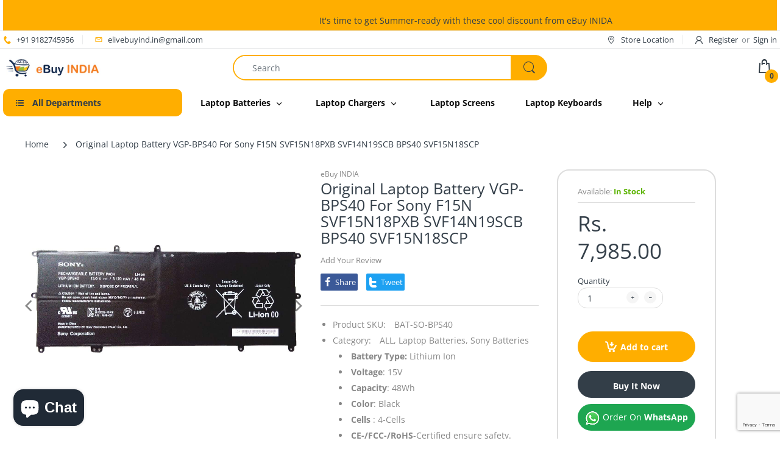

--- FILE ---
content_type: text/html; charset=utf-8
request_url: https://www.ebuyindia.in/products/original-laptop-battery-sony-bps40-f15n-svf15n18pxb-svf14n19scb-vgp-bps40-svf15n18scp
body_size: 56388
content:
<!doctype html>
<html lang="en" class="js">
<meta name="viewport" content="width=device-width, initial-scale=1.0">
  <head>
  <!-- Google tag (gtag.js) -->
<script async src="https://www.googletagmanager.com/gtag/js?id=AW-659439960"></script>
<script>
  window.dataLayer = window.dataLayer || [];
  function gtag(){dataLayer.push(arguments);}
  gtag('js', new Date());

  gtag('config', 'AW-659439960');
</script>
    <meta name="msvalidate.01" content="125DD78D6188D342CBD3A4754A1B8C8B" />
  <link rel="shortcut icon" href="//www.ebuyindia.in/cdn/shop/files/Untitled-1_copy_32x32.jpg?v=1614294766" type="image/png">
  <meta charset="UTF-8">
  <meta http-equiv="Content-Type" content="text/html; charset=utf-8">
  <meta name="viewport" content="width=device-width, initial-scale=1, minimum-scale=1, maximum-scale=1, user-scalable=0" />
  <meta name='HandheldFriendly' content='True'>
  <meta name='MobileOptimized' content='375'>
  <meta http-equiv="cleartype" content="on">
  <meta name="theme-color" content="#ffae00">
  <meta name="viewport" content="width=device-width" /> 
  <meta name="facebook-domain-verification" content="dkqwexsgezqi5ikalo0w2dungfjrk6" />
  <link rel="canonical" href="https://www.ebuyindia.in/products/original-laptop-battery-sony-bps40-f15n-svf15n18pxb-svf14n19scb-vgp-bps40-svf15n18scp" /><title>Original VGP-BPS40 Sony F15N SVF15N18PXB SVF14N19SCB SVF15N18SCP Battery
&ndash; eBuy INDIA</title><meta name="description" content="Buy Online Original Sony Part Numbers : VGP-BPS40 Fits Models : VAIO FIT 14A VAIO FIT 15A VAIO FLIP SVF 14A VAIO FLIP SVF 15A VAIO SVF14N11CXB VAIO SVF14N16CW VAIO SVF14N26CW VAIO SVF14NA1UL VAIO SVF15N13CW VAIO SVF15N17CX VAIO SVF15N17CXB VAIO SVF15N18PW VAIO SVF15N18PXB SVF15N23CGS Wholesale &amp; Retail Prices in INDIA."><!-- /snippets/social-meta-tags.liquid -->




<meta property="og:site_name" content="eBuy INDIA     ">
<meta property="og:url" content="https://www.ebuyindia.in/products/original-laptop-battery-sony-bps40-f15n-svf15n18pxb-svf14n19scb-vgp-bps40-svf15n18scp">
<meta property="og:title" content="Original Laptop Battery VGP-BPS40 For Sony F15N SVF15N18PXB SVF14N19SCB BPS40 SVF15N18SCP">
<meta property="og:type" content="product">
<meta property="og:description" content="Buy Online Original Sony Part Numbers : VGP-BPS40 Fits Models : VAIO FIT 14A VAIO FIT 15A VAIO FLIP SVF 14A VAIO FLIP SVF 15A VAIO SVF14N11CXB VAIO SVF14N16CW VAIO SVF14N26CW VAIO SVF14NA1UL VAIO SVF15N13CW VAIO SVF15N17CX VAIO SVF15N17CXB VAIO SVF15N18PW VAIO SVF15N18PXB SVF15N23CGS Wholesale &amp; Retail Prices in INDIA.">

  <meta property="og:price:amount" content="7,985.00">
  <meta property="og:price:currency" content="INR">

<meta property="og:image" content="http://www.ebuyindia.in/cdn/shop/products/bps40_1_1200x1200.jpg?v=1616664811"><meta property="og:image" content="http://www.ebuyindia.in/cdn/shop/products/Genuine-VGP-BPS40-Battery-for-Sony-Vaio-Flip-SVF_1200x1200.jpg?v=1630933990"><meta property="og:image" content="http://www.ebuyindia.in/cdn/shop/products/Genuine-VGP-BPS40-Battery-for-Sony-Vaio-Flip-SVF-_57_1200x1200.jpg?v=1630933991">
<meta property="og:image:secure_url" content="https://www.ebuyindia.in/cdn/shop/products/bps40_1_1200x1200.jpg?v=1616664811"><meta property="og:image:secure_url" content="https://www.ebuyindia.in/cdn/shop/products/Genuine-VGP-BPS40-Battery-for-Sony-Vaio-Flip-SVF_1200x1200.jpg?v=1630933990"><meta property="og:image:secure_url" content="https://www.ebuyindia.in/cdn/shop/products/Genuine-VGP-BPS40-Battery-for-Sony-Vaio-Flip-SVF-_57_1200x1200.jpg?v=1630933991">


<meta name="twitter:card" content="summary_large_image">
<meta name="twitter:title" content="Original Laptop Battery VGP-BPS40 For Sony F15N SVF15N18PXB SVF14N19SCB BPS40 SVF15N18SCP">
<meta name="twitter:description" content="Buy Online Original Sony Part Numbers : VGP-BPS40 Fits Models : VAIO FIT 14A VAIO FIT 15A VAIO FLIP SVF 14A VAIO FLIP SVF 15A VAIO SVF14N11CXB VAIO SVF14N16CW VAIO SVF14N26CW VAIO SVF14NA1UL VAIO SVF15N13CW VAIO SVF15N17CX VAIO SVF15N17CXB VAIO SVF15N18PW VAIO SVF15N18PXB SVF15N23CGS Wholesale &amp; Retail Prices in INDIA.">

  <link rel="preconnect dns-prefetch" href="https://cdn.shopify.com">
  <link rel="preconnect dns-prefetch" href="https://v.shopify.com">
  <link rel="preconnect dns-prefetch" href="https://cdn.shopifycloud.com">
  <link rel="preload" href="//www.ebuyindia.in/cdn/shop/t/4/assets/header-footer.scss.css?v=184450650444639663701763204044" as="style">
  <link rel="preload" href="//www.ebuyindia.in/cdn/shop/t/4/assets/global.scss.css?v=136645525018638880821763204044" as="style">
  
  <link rel="preload" href="//www.ebuyindia.in/cdn/shop/t/4/assets/styles.scss.css?v=176621872819701783991763204044" as="style">
  
  <link rel="preload" href="//www.ebuyindia.in/cdn/shop/t/4/assets/vendor.css?v=49877665559378608041598510597" as="style">
  <link rel="preload" href="//www.ebuyindia.in/cdn/shop/t/4/assets/arenafont.css?v=125976743121575089191703128369" as="style">
  

  <!-- header-css-file  ================================================== -->
  <link href="//www.ebuyindia.in/cdn/shop/t/4/assets/vendor.css?v=49877665559378608041598510597" rel="stylesheet" type="text/css" media="all">
  <link href="//www.ebuyindia.in/cdn/shop/t/4/assets/header-footer.scss.css?v=184450650444639663701763204044" rel="stylesheet" type="text/css" media="all">
  <link href="//www.ebuyindia.in/cdn/shop/t/4/assets/global.scss.css?v=136645525018638880821763204044" rel="stylesheet" type="text/css" media="all">
  
  <link href="//www.ebuyindia.in/cdn/shop/t/4/assets/styles.scss.css?v=176621872819701783991763204044" rel="stylesheet" type="text/css" media="all">
  
  
  
  <link href="//www.ebuyindia.in/cdn/shop/t/4/assets/arenafont.css?v=125976743121575089191703128369" rel="stylesheet" type="text/css" media="all"> 
  
  <script crossorigin="anonymous" async src="//www.ebuyindia.in/cdn/shop/t/4/assets/lazysizes.min.js?v=90594108497471219521597743066"></script>

  <script>window.performance && window.performance.mark && window.performance.mark('shopify.content_for_header.start');</script><meta name="google-site-verification" content="kqDsUFg0qHH41k9pp-484gLJrDc2GqGYjDoQfk1kHY4">
<meta name="facebook-domain-verification" content="1bixt94kepbhhom6q4e1eq9i555k5a">
<meta name="facebook-domain-verification" content="dkqwexsgezqi5ikalo0w2dungfjrk6">
<meta name="facebook-domain-verification" content="rhd2pcw6z8pgfzigqenoznwysb4bs0">
<meta id="shopify-digital-wallet" name="shopify-digital-wallet" content="/35064316036/digital_wallets/dialog">
<link rel="alternate" type="application/json+oembed" href="https://www.ebuyindia.in/products/original-laptop-battery-sony-bps40-f15n-svf15n18pxb-svf14n19scb-vgp-bps40-svf15n18scp.oembed">
<script async="async" src="/checkouts/internal/preloads.js?locale=en-IN"></script>
<script id="shopify-features" type="application/json">{"accessToken":"33589b3bc7381724a36ebdaa5ed9c4f5","betas":["rich-media-storefront-analytics"],"domain":"www.ebuyindia.in","predictiveSearch":true,"shopId":35064316036,"locale":"en"}</script>
<script>var Shopify = Shopify || {};
Shopify.shop = "ebuyind.myshopify.com";
Shopify.locale = "en";
Shopify.currency = {"active":"INR","rate":"1.0"};
Shopify.country = "IN";
Shopify.theme = {"name":"electro-6  ","id":108877349014,"schema_name":"Electro","schema_version":"6.0","theme_store_id":null,"role":"main"};
Shopify.theme.handle = "null";
Shopify.theme.style = {"id":null,"handle":null};
Shopify.cdnHost = "www.ebuyindia.in/cdn";
Shopify.routes = Shopify.routes || {};
Shopify.routes.root = "/";</script>
<script type="module">!function(o){(o.Shopify=o.Shopify||{}).modules=!0}(window);</script>
<script>!function(o){function n(){var o=[];function n(){o.push(Array.prototype.slice.apply(arguments))}return n.q=o,n}var t=o.Shopify=o.Shopify||{};t.loadFeatures=n(),t.autoloadFeatures=n()}(window);</script>
<script id="shop-js-analytics" type="application/json">{"pageType":"product"}</script>
<script defer="defer" async type="module" src="//www.ebuyindia.in/cdn/shopifycloud/shop-js/modules/v2/client.init-shop-cart-sync_dlpDe4U9.en.esm.js"></script>
<script defer="defer" async type="module" src="//www.ebuyindia.in/cdn/shopifycloud/shop-js/modules/v2/chunk.common_FunKbpTJ.esm.js"></script>
<script type="module">
  await import("//www.ebuyindia.in/cdn/shopifycloud/shop-js/modules/v2/client.init-shop-cart-sync_dlpDe4U9.en.esm.js");
await import("//www.ebuyindia.in/cdn/shopifycloud/shop-js/modules/v2/chunk.common_FunKbpTJ.esm.js");

  window.Shopify.SignInWithShop?.initShopCartSync?.({"fedCMEnabled":true,"windoidEnabled":true});

</script>
<script>(function() {
  var isLoaded = false;
  function asyncLoad() {
    if (isLoaded) return;
    isLoaded = true;
    var urls = ["https:\/\/cdn.shopify.com\/s\/files\/1\/0683\/1371\/0892\/files\/splmn-shopify-prod-August-31.min.js?v=1693985059\u0026shop=ebuyind.myshopify.com","https:\/\/chimpstatic.com\/mcjs-connected\/js\/users\/4bcca63b86ff029e8b41a60f0\/63567427561849ca594542911.js?shop=ebuyind.myshopify.com"];
    for (var i = 0; i < urls.length; i++) {
      var s = document.createElement('script');
      s.type = 'text/javascript';
      s.async = true;
      s.src = urls[i];
      var x = document.getElementsByTagName('script')[0];
      x.parentNode.insertBefore(s, x);
    }
  };
  if(window.attachEvent) {
    window.attachEvent('onload', asyncLoad);
  } else {
    window.addEventListener('load', asyncLoad, false);
  }
})();</script>
<script id="__st">var __st={"a":35064316036,"offset":19800,"reqid":"82ad854c-187c-4218-8266-095252f4ff08-1765729506","pageurl":"www.ebuyindia.in\/products\/original-laptop-battery-sony-bps40-f15n-svf15n18pxb-svf14n19scb-vgp-bps40-svf15n18scp","u":"65f513122932","p":"product","rtyp":"product","rid":5387188928662};</script>
<script>window.ShopifyPaypalV4VisibilityTracking = true;</script>
<script id="captcha-bootstrap">!function(){'use strict';const t='contact',e='account',n='new_comment',o=[[t,t],['blogs',n],['comments',n],[t,'customer']],c=[[e,'customer_login'],[e,'guest_login'],[e,'recover_customer_password'],[e,'create_customer']],r=t=>t.map((([t,e])=>`form[action*='/${t}']:not([data-nocaptcha='true']) input[name='form_type'][value='${e}']`)).join(','),a=t=>()=>t?[...document.querySelectorAll(t)].map((t=>t.form)):[];function s(){const t=[...o],e=r(t);return a(e)}const i='password',u='form_key',d=['recaptcha-v3-token','g-recaptcha-response','h-captcha-response',i],f=()=>{try{return window.sessionStorage}catch{return}},m='__shopify_v',_=t=>t.elements[u];function p(t,e,n=!1){try{const o=window.sessionStorage,c=JSON.parse(o.getItem(e)),{data:r}=function(t){const{data:e,action:n}=t;return t[m]||n?{data:e,action:n}:{data:t,action:n}}(c);for(const[e,n]of Object.entries(r))t.elements[e]&&(t.elements[e].value=n);n&&o.removeItem(e)}catch(o){console.error('form repopulation failed',{error:o})}}const l='form_type',E='cptcha';function T(t){t.dataset[E]=!0}const w=window,h=w.document,L='Shopify',v='ce_forms',y='captcha';let A=!1;((t,e)=>{const n=(g='f06e6c50-85a8-45c8-87d0-21a2b65856fe',I='https://cdn.shopify.com/shopifycloud/storefront-forms-hcaptcha/ce_storefront_forms_captcha_hcaptcha.v1.5.2.iife.js',D={infoText:'Protected by hCaptcha',privacyText:'Privacy',termsText:'Terms'},(t,e,n)=>{const o=w[L][v],c=o.bindForm;if(c)return c(t,g,e,D).then(n);var r;o.q.push([[t,g,e,D],n]),r=I,A||(h.body.append(Object.assign(h.createElement('script'),{id:'captcha-provider',async:!0,src:r})),A=!0)});var g,I,D;w[L]=w[L]||{},w[L][v]=w[L][v]||{},w[L][v].q=[],w[L][y]=w[L][y]||{},w[L][y].protect=function(t,e){n(t,void 0,e),T(t)},Object.freeze(w[L][y]),function(t,e,n,w,h,L){const[v,y,A,g]=function(t,e,n){const i=e?o:[],u=t?c:[],d=[...i,...u],f=r(d),m=r(i),_=r(d.filter((([t,e])=>n.includes(e))));return[a(f),a(m),a(_),s()]}(w,h,L),I=t=>{const e=t.target;return e instanceof HTMLFormElement?e:e&&e.form},D=t=>v().includes(t);t.addEventListener('submit',(t=>{const e=I(t);if(!e)return;const n=D(e)&&!e.dataset.hcaptchaBound&&!e.dataset.recaptchaBound,o=_(e),c=g().includes(e)&&(!o||!o.value);(n||c)&&t.preventDefault(),c&&!n&&(function(t){try{if(!f())return;!function(t){const e=f();if(!e)return;const n=_(t);if(!n)return;const o=n.value;o&&e.removeItem(o)}(t);const e=Array.from(Array(32),(()=>Math.random().toString(36)[2])).join('');!function(t,e){_(t)||t.append(Object.assign(document.createElement('input'),{type:'hidden',name:u})),t.elements[u].value=e}(t,e),function(t,e){const n=f();if(!n)return;const o=[...t.querySelectorAll(`input[type='${i}']`)].map((({name:t})=>t)),c=[...d,...o],r={};for(const[a,s]of new FormData(t).entries())c.includes(a)||(r[a]=s);n.setItem(e,JSON.stringify({[m]:1,action:t.action,data:r}))}(t,e)}catch(e){console.error('failed to persist form',e)}}(e),e.submit())}));const S=(t,e)=>{t&&!t.dataset[E]&&(n(t,e.some((e=>e===t))),T(t))};for(const o of['focusin','change'])t.addEventListener(o,(t=>{const e=I(t);D(e)&&S(e,y())}));const B=e.get('form_key'),M=e.get(l),P=B&&M;t.addEventListener('DOMContentLoaded',(()=>{const t=y();if(P)for(const e of t)e.elements[l].value===M&&p(e,B);[...new Set([...A(),...v().filter((t=>'true'===t.dataset.shopifyCaptcha))])].forEach((e=>S(e,t)))}))}(h,new URLSearchParams(w.location.search),n,t,e,['guest_login'])})(!0,!0)}();</script>
<script integrity="sha256-52AcMU7V7pcBOXWImdc/TAGTFKeNjmkeM1Pvks/DTgc=" data-source-attribution="shopify.loadfeatures" defer="defer" src="//www.ebuyindia.in/cdn/shopifycloud/storefront/assets/storefront/load_feature-81c60534.js" crossorigin="anonymous"></script>
<script data-source-attribution="shopify.dynamic_checkout.dynamic.init">var Shopify=Shopify||{};Shopify.PaymentButton=Shopify.PaymentButton||{isStorefrontPortableWallets:!0,init:function(){window.Shopify.PaymentButton.init=function(){};var t=document.createElement("script");t.src="https://www.ebuyindia.in/cdn/shopifycloud/portable-wallets/latest/portable-wallets.en.js",t.type="module",document.head.appendChild(t)}};
</script>
<script data-source-attribution="shopify.dynamic_checkout.buyer_consent">
  function portableWalletsHideBuyerConsent(e){var t=document.getElementById("shopify-buyer-consent"),n=document.getElementById("shopify-subscription-policy-button");t&&n&&(t.classList.add("hidden"),t.setAttribute("aria-hidden","true"),n.removeEventListener("click",e))}function portableWalletsShowBuyerConsent(e){var t=document.getElementById("shopify-buyer-consent"),n=document.getElementById("shopify-subscription-policy-button");t&&n&&(t.classList.remove("hidden"),t.removeAttribute("aria-hidden"),n.addEventListener("click",e))}window.Shopify?.PaymentButton&&(window.Shopify.PaymentButton.hideBuyerConsent=portableWalletsHideBuyerConsent,window.Shopify.PaymentButton.showBuyerConsent=portableWalletsShowBuyerConsent);
</script>
<script>
  function portableWalletsCleanup(e){e&&e.src&&console.error("Failed to load portable wallets script "+e.src);var t=document.querySelectorAll("shopify-accelerated-checkout .shopify-payment-button__skeleton, shopify-accelerated-checkout-cart .wallet-cart-button__skeleton"),e=document.getElementById("shopify-buyer-consent");for(let e=0;e<t.length;e++)t[e].remove();e&&e.remove()}function portableWalletsNotLoadedAsModule(e){e instanceof ErrorEvent&&"string"==typeof e.message&&e.message.includes("import.meta")&&"string"==typeof e.filename&&e.filename.includes("portable-wallets")&&(window.removeEventListener("error",portableWalletsNotLoadedAsModule),window.Shopify.PaymentButton.failedToLoad=e,"loading"===document.readyState?document.addEventListener("DOMContentLoaded",window.Shopify.PaymentButton.init):window.Shopify.PaymentButton.init())}window.addEventListener("error",portableWalletsNotLoadedAsModule);
</script>

<script type="module" src="https://www.ebuyindia.in/cdn/shopifycloud/portable-wallets/latest/portable-wallets.en.js" onError="portableWalletsCleanup(this)" crossorigin="anonymous"></script>
<script nomodule>
  document.addEventListener("DOMContentLoaded", portableWalletsCleanup);
</script>

<link id="shopify-accelerated-checkout-styles" rel="stylesheet" media="screen" href="https://www.ebuyindia.in/cdn/shopifycloud/portable-wallets/latest/accelerated-checkout-backwards-compat.css" crossorigin="anonymous">
<style id="shopify-accelerated-checkout-cart">
        #shopify-buyer-consent {
  margin-top: 1em;
  display: inline-block;
  width: 100%;
}

#shopify-buyer-consent.hidden {
  display: none;
}

#shopify-subscription-policy-button {
  background: none;
  border: none;
  padding: 0;
  text-decoration: underline;
  font-size: inherit;
  cursor: pointer;
}

#shopify-subscription-policy-button::before {
  box-shadow: none;
}

      </style>

<script>window.performance && window.performance.mark && window.performance.mark('shopify.content_for_header.end');</script>
  
 
<!-- "snippets/pagefly-header.liquid" was not rendered, the associated app was uninstalled -->
 <script type="text/javascript">
    var customerLogged = ''
    var arn_wl_cp_settings = {"general_settings":{"show_number_status":true,"app_script":true,"app_wishlist_page":true,"preloader_icon":{"icon_id":"icon-1","svg":"\u003cpath d=\"M0.001 16.051l-0.001 0c0 0 0 0.003 0.001 0.007 0.003 0.121 0.017 0.24 0.041 0.355 0.006 0.055 0.013 0.114 0.021 0.18 0.007 0.059 0.014 0.122 0.022 0.19 0.012 0.080 0.024 0.165 0.037 0.256 0.027 0.18 0.056 0.379 0.091 0.592 0.042 0.201 0.088 0.419 0.136 0.652 0.022 0.116 0.055 0.235 0.087 0.356s0.065 0.247 0.099 0.375c0.018 0.064 0.032 0.129 0.053 0.194s0.041 0.131 0.062 0.197 0.085 0.268 0.129 0.406c0.011 0.035 0.022 0.069 0.033 0.104 0.013 0.034 0.025 0.069 0.038 0.104 0.026 0.069 0.052 0.139 0.078 0.21 0.053 0.14 0.107 0.284 0.162 0.429 0.061 0.143 0.124 0.288 0.188 0.435 0.032 0.073 0.064 0.147 0.096 0.222s0.071 0.147 0.107 0.221c0.073 0.147 0.146 0.297 0.221 0.448 0.077 0.15 0.163 0.297 0.245 0.448 0.042 0.075 0.084 0.15 0.126 0.226s0.091 0.148 0.136 0.223c0.092 0.148 0.185 0.298 0.279 0.448 0.395 0.59 0.834 1.174 1.319 1.727 0.491 0.549 1.023 1.070 1.584 1.55 0.568 0.473 1.165 0.903 1.773 1.285 0.613 0.376 1.239 0.697 1.856 0.973 0.156 0.064 0.311 0.127 0.465 0.19 0.077 0.030 0.152 0.064 0.229 0.091s0.154 0.054 0.23 0.081 0.302 0.108 0.453 0.156c0.151 0.045 0.3 0.089 0.447 0.133 0.074 0.021 0.146 0.045 0.219 0.063s0.146 0.036 0.218 0.053c0.144 0.035 0.286 0.069 0.425 0.103 0.141 0.027 0.279 0.054 0.415 0.080 0.068 0.013 0.135 0.026 0.201 0.038 0.033 0.006 0.066 0.012 0.099 0.019 0.033 0.005 0.066 0.009 0.099 0.014 0.131 0.018 0.259 0.036 0.384 0.053 0.062 0.009 0.124 0.017 0.185 0.026s0.122 0.012 0.182 0.018c0.119 0.011 0.236 0.021 0.349 0.031s0.222 0.021 0.329 0.023c0.007 0 0.014 0 0.021 0.001 0.019 1.088 0.906 1.964 1.999 1.964 0.017 0 0.034-0.001 0.051-0.001v0.001c0 0 0.003-0 0.007-0.001 0.121-0.003 0.24-0.017 0.355-0.041 0.055-0.006 0.114-0.013 0.18-0.021 0.059-0.007 0.122-0.014 0.19-0.022 0.080-0.012 0.165-0.024 0.256-0.037 0.18-0.027 0.379-0.056 0.592-0.091 0.201-0.042 0.419-0.088 0.652-0.136 0.116-0.022 0.235-0.056 0.356-0.087s0.247-0.065 0.375-0.099c0.064-0.018 0.129-0.032 0.194-0.053s0.13-0.041 0.197-0.062 0.268-0.085 0.406-0.129c0.035-0.011 0.069-0.022 0.104-0.033 0.034-0.013 0.069-0.025 0.104-0.038 0.069-0.026 0.139-0.052 0.21-0.078 0.14-0.053 0.284-0.107 0.429-0.162 0.143-0.061 0.288-0.124 0.436-0.188 0.073-0.032 0.147-0.064 0.222-0.096s0.147-0.071 0.221-0.107c0.147-0.073 0.297-0.146 0.448-0.221 0.15-0.077 0.297-0.163 0.448-0.245 0.075-0.042 0.15-0.084 0.226-0.126s0.148-0.091 0.223-0.136c0.148-0.092 0.298-0.185 0.448-0.279 0.59-0.395 1.174-0.834 1.727-1.319 0.549-0.491 1.070-1.023 1.55-1.584 0.473-0.568 0.903-1.165 1.285-1.773 0.376-0.613 0.697-1.239 0.973-1.855 0.064-0.156 0.127-0.311 0.19-0.465 0.030-0.077 0.064-0.152 0.091-0.229s0.054-0.154 0.081-0.23 0.108-0.302 0.156-0.453c0.045-0.151 0.089-0.3 0.133-0.447 0.021-0.074 0.045-0.146 0.063-0.219s0.036-0.146 0.053-0.218c0.035-0.144 0.069-0.286 0.103-0.425 0.027-0.141 0.054-0.279 0.080-0.415 0.013-0.068 0.026-0.135 0.038-0.201 0.006-0.033 0.012-0.066 0.019-0.099 0.005-0.033 0.009-0.066 0.014-0.099 0.018-0.131 0.036-0.259 0.053-0.384 0.009-0.062 0.017-0.124 0.026-0.185s0.012-0.122 0.018-0.182c0.011-0.119 0.021-0.236 0.031-0.349s0.021-0.222 0.023-0.329c0.001-0.017 0.001-0.033 0.002-0.049 1.101-0.005 1.992-0.898 1.992-2 0-0.017-0.001-0.034-0.001-0.051h0.001c0 0-0-0.003-0.001-0.007-0.003-0.121-0.017-0.24-0.041-0.355-0.006-0.055-0.013-0.114-0.021-0.181-0.007-0.059-0.014-0.122-0.022-0.19-0.012-0.080-0.024-0.165-0.037-0.255-0.027-0.18-0.056-0.379-0.091-0.592-0.042-0.201-0.088-0.419-0.136-0.652-0.022-0.116-0.055-0.235-0.087-0.357s-0.065-0.247-0.099-0.375c-0.018-0.064-0.032-0.129-0.053-0.194s-0.041-0.13-0.062-0.197-0.085-0.268-0.129-0.406c-0.011-0.034-0.022-0.069-0.033-0.104-0.013-0.034-0.025-0.069-0.038-0.104-0.026-0.069-0.052-0.139-0.078-0.21-0.053-0.141-0.107-0.284-0.162-0.429-0.061-0.143-0.124-0.288-0.188-0.435-0.032-0.073-0.064-0.147-0.096-0.222s-0.071-0.147-0.107-0.221c-0.073-0.147-0.146-0.297-0.221-0.448-0.077-0.15-0.163-0.297-0.245-0.448-0.042-0.075-0.084-0.15-0.126-0.226s-0.091-0.148-0.136-0.223c-0.092-0.148-0.185-0.298-0.279-0.448-0.395-0.59-0.834-1.174-1.319-1.727-0.491-0.549-1.023-1.070-1.584-1.55-0.568-0.473-1.165-0.903-1.773-1.285-0.613-0.376-1.239-0.697-1.855-0.973-0.156-0.064-0.311-0.127-0.465-0.19-0.077-0.030-0.152-0.063-0.229-0.091s-0.154-0.054-0.23-0.081-0.302-0.108-0.453-0.156c-0.151-0.045-0.3-0.089-0.447-0.133-0.074-0.021-0.146-0.045-0.219-0.063s-0.146-0.036-0.218-0.053c-0.144-0.035-0.286-0.069-0.425-0.103-0.141-0.027-0.279-0.054-0.415-0.080-0.068-0.013-0.135-0.026-0.201-0.038-0.033-0.006-0.066-0.012-0.099-0.019-0.033-0.005-0.066-0.009-0.099-0.014-0.131-0.018-0.259-0.036-0.384-0.053-0.062-0.009-0.124-0.017-0.185-0.026s-0.122-0.012-0.182-0.018c-0.119-0.010-0.236-0.021-0.349-0.031s-0.222-0.021-0.329-0.023c-0.027-0.001-0.052-0.002-0.078-0.003-0.020-1.087-0.907-1.962-1.999-1.962-0.017 0-0.034 0.001-0.051 0.001l-0-0.001c0 0-0.003 0-0.007 0.001-0.121 0.003-0.24 0.017-0.355 0.041-0.055 0.006-0.114 0.013-0.181 0.021-0.059 0.007-0.122 0.014-0.19 0.022-0.080 0.012-0.165 0.024-0.255 0.037-0.18 0.027-0.379 0.056-0.592 0.091-0.201 0.042-0.419 0.088-0.652 0.136-0.116 0.022-0.235 0.056-0.356 0.087s-0.247 0.065-0.375 0.099c-0.064 0.018-0.129 0.032-0.194 0.053s-0.13 0.041-0.197 0.062-0.268 0.085-0.406 0.129c-0.034 0.011-0.069 0.022-0.104 0.033-0.034 0.013-0.069 0.025-0.104 0.038-0.069 0.026-0.139 0.052-0.21 0.078-0.14 0.053-0.284 0.107-0.429 0.162-0.143 0.061-0.288 0.124-0.435 0.188-0.073 0.032-0.147 0.064-0.222 0.096s-0.147 0.071-0.221 0.107c-0.147 0.073-0.297 0.146-0.448 0.221-0.15 0.077-0.297 0.163-0.448 0.245-0.075 0.042-0.15 0.084-0.226 0.126s-0.148 0.091-0.223 0.136c-0.148 0.092-0.298 0.185-0.448 0.279-0.59 0.395-1.174 0.834-1.727 1.319-0.549 0.491-1.070 1.023-1.55 1.584-0.473 0.568-0.903 1.165-1.285 1.773-0.376 0.613-0.697 1.239-0.973 1.855-0.064 0.156-0.127 0.311-0.19 0.465-0.030 0.077-0.063 0.152-0.091 0.229s-0.054 0.154-0.081 0.23-0.108 0.302-0.156 0.453c-0.045 0.151-0.089 0.3-0.132 0.447-0.021 0.074-0.045 0.146-0.063 0.219s-0.036 0.146-0.053 0.218c-0.035 0.144-0.069 0.286-0.103 0.425-0.027 0.141-0.054 0.279-0.080 0.415-0.013 0.068-0.026 0.135-0.038 0.201-0.006 0.033-0.012 0.066-0.019 0.099-0.005 0.033-0.009 0.066-0.014 0.099-0.018 0.131-0.036 0.259-0.053 0.384-0.009 0.062-0.017 0.124-0.026 0.185s-0.012 0.122-0.018 0.182c-0.010 0.119-0.021 0.236-0.031 0.349s-0.021 0.222-0.023 0.329c-0.001 0.017-0.001 0.034-0.002 0.051-1.074 0.035-1.934 0.916-1.934 1.998 0 0.017 0.001 0.034 0.001 0.051zM2.297 14.022c0.001-0.006 0.003-0.012 0.004-0.018 0.020-0.101 0.051-0.204 0.080-0.311s0.059-0.215 0.090-0.327c0.016-0.056 0.029-0.113 0.048-0.169s0.038-0.113 0.057-0.171 0.077-0.233 0.117-0.353c0.010-0.030 0.020-0.060 0.030-0.090 0.012-0.030 0.023-0.060 0.035-0.090 0.023-0.060 0.047-0.121 0.071-0.182 0.047-0.122 0.096-0.246 0.145-0.373 0.055-0.124 0.111-0.25 0.168-0.377 0.028-0.064 0.057-0.128 0.086-0.192s0.064-0.127 0.095-0.191c0.065-0.128 0.13-0.257 0.197-0.388 0.069-0.129 0.145-0.257 0.219-0.387 0.037-0.065 0.074-0.13 0.112-0.195s0.081-0.128 0.121-0.193c0.082-0.128 0.164-0.257 0.247-0.388 0.351-0.509 0.739-1.012 1.167-1.489 0.434-0.472 0.901-0.919 1.394-1.33 0.499-0.404 1.021-0.77 1.552-1.094 0.535-0.319 1.081-0.589 1.617-0.821 0.136-0.053 0.271-0.106 0.404-0.158 0.067-0.025 0.132-0.053 0.199-0.076s0.134-0.045 0.2-0.067 0.262-0.090 0.392-0.129c0.131-0.037 0.26-0.073 0.387-0.109 0.064-0.017 0.126-0.037 0.189-0.052s0.126-0.029 0.189-0.043c0.124-0.028 0.247-0.056 0.367-0.084 0.121-0.021 0.241-0.043 0.358-0.063 0.058-0.010 0.116-0.021 0.173-0.031 0.029-0.005 0.057-0.010 0.085-0.015 0.029-0.003 0.057-0.007 0.085-0.010 0.113-0.014 0.223-0.028 0.331-0.041 0.054-0.007 0.107-0.013 0.159-0.020s0.105-0.008 0.157-0.013c0.103-0.007 0.203-0.015 0.3-0.022s0.191-0.016 0.283-0.016c0.183-0.004 0.354-0.008 0.512-0.012 0.146 0.005 0.28 0.010 0.401 0.014 0.060 0.002 0.116 0.003 0.17 0.005 0.066 0.004 0.128 0.008 0.186 0.012 0.067 0.004 0.127 0.008 0.182 0.012 0.102 0.016 0.206 0.024 0.312 0.024 0.015 0 0.029-0.001 0.044-0.001 0.004 0 0.007 0 0.007 0v-0.001c0.973-0.024 1.773-0.743 1.924-1.68 0.017 0.004 0.033 0.007 0.050 0.011 0.101 0.020 0.204 0.051 0.311 0.080s0.215 0.059 0.327 0.090c0.056 0.016 0.113 0.029 0.169 0.048s0.113 0.038 0.171 0.057 0.233 0.077 0.353 0.117c0.030 0.010 0.060 0.020 0.090 0.030 0.030 0.012 0.060 0.023 0.090 0.035 0.060 0.023 0.121 0.047 0.182 0.071 0.122 0.047 0.246 0.096 0.373 0.145 0.124 0.055 0.25 0.111 0.378 0.168 0.064 0.028 0.128 0.057 0.192 0.086s0.127 0.064 0.191 0.095c0.128 0.065 0.257 0.13 0.388 0.197 0.13 0.069 0.257 0.145 0.387 0.219 0.065 0.037 0.13 0.074 0.195 0.112s0.128 0.081 0.193 0.121c0.128 0.082 0.257 0.164 0.388 0.247 0.509 0.351 1.012 0.739 1.489 1.167 0.472 0.434 0.919 0.901 1.33 1.394 0.404 0.499 0.77 1.021 1.094 1.552 0.319 0.535 0.589 1.081 0.821 1.617 0.053 0.136 0.106 0.271 0.158 0.404 0.025 0.067 0.053 0.132 0.076 0.199s0.045 0.134 0.067 0.2 0.090 0.262 0.129 0.392c0.037 0.131 0.073 0.26 0.109 0.387 0.017 0.064 0.037 0.126 0.052 0.189s0.029 0.126 0.043 0.189c0.028 0.124 0.056 0.247 0.084 0.367 0.021 0.121 0.043 0.241 0.063 0.358 0.010 0.058 0.020 0.116 0.031 0.173 0.005 0.029 0.010 0.057 0.015 0.085 0.003 0.029 0.007 0.057 0.010 0.085 0.014 0.113 0.028 0.223 0.041 0.331 0.007 0.054 0.014 0.107 0.020 0.159s0.008 0.105 0.013 0.157c0.007 0.103 0.015 0.203 0.022 0.3s0.016 0.191 0.016 0.283c0.004 0.183 0.008 0.354 0.012 0.512-0.005 0.146-0.010 0.28-0.014 0.401-0.002 0.060-0.003 0.116-0.005 0.17-0.004 0.066-0.008 0.128-0.012 0.186-0.004 0.067-0.008 0.127-0.012 0.182-0.016 0.102-0.024 0.206-0.024 0.312 0 0.015 0.001 0.029 0.001 0.044-0 0.004-0 0.007-0 0.007h0.001c0.024 0.961 0.726 1.754 1.646 1.918-0.002 0.009-0.004 0.018-0.006 0.028-0.020 0.102-0.051 0.204-0.080 0.311s-0.059 0.215-0.090 0.327c-0.016 0.056-0.029 0.113-0.048 0.169s-0.038 0.113-0.057 0.171-0.077 0.233-0.117 0.353c-0.010 0.030-0.020 0.060-0.030 0.090-0.012 0.030-0.023 0.060-0.035 0.090-0.023 0.060-0.047 0.121-0.071 0.182-0.047 0.122-0.096 0.246-0.145 0.373-0.055 0.124-0.111 0.25-0.169 0.378-0.028 0.064-0.057 0.128-0.086 0.192s-0.064 0.127-0.095 0.191c-0.065 0.128-0.13 0.257-0.197 0.388-0.069 0.129-0.145 0.257-0.219 0.387-0.037 0.065-0.074 0.13-0.112 0.195s-0.081 0.128-0.121 0.193c-0.082 0.128-0.164 0.257-0.247 0.388-0.351 0.509-0.738 1.012-1.167 1.489-0.434 0.472-0.901 0.919-1.394 1.33-0.499 0.404-1.021 0.77-1.552 1.094-0.535 0.319-1.081 0.589-1.617 0.821-0.136 0.053-0.271 0.106-0.404 0.158-0.067 0.025-0.132 0.053-0.199 0.076s-0.134 0.045-0.2 0.067-0.262 0.090-0.392 0.129c-0.131 0.037-0.26 0.073-0.387 0.109-0.064 0.017-0.126 0.037-0.189 0.052s-0.126 0.029-0.189 0.043c-0.124 0.028-0.247 0.056-0.367 0.084-0.122 0.021-0.241 0.043-0.358 0.063-0.058 0.010-0.116 0.021-0.173 0.031-0.029 0.005-0.057 0.010-0.085 0.015-0.029 0.003-0.057 0.007-0.085 0.010-0.113 0.014-0.223 0.028-0.331 0.041-0.054 0.007-0.107 0.014-0.159 0.020s-0.105 0.008-0.157 0.013c-0.103 0.007-0.203 0.015-0.3 0.022s-0.191 0.016-0.283 0.016c-0.183 0.004-0.354 0.008-0.512 0.012-0.146-0.005-0.28-0.010-0.401-0.014-0.060-0.002-0.116-0.003-0.17-0.005-0.066-0.004-0.128-0.008-0.186-0.012-0.067-0.004-0.127-0.008-0.182-0.012-0.102-0.016-0.206-0.024-0.312-0.024-0.015 0-0.029 0.001-0.044 0.001-0.004-0-0.007-0-0.007-0v0.001c-0.969 0.024-1.766 0.737-1.921 1.668-0.1-0.020-0.201-0.050-0.306-0.079-0.106-0.029-0.215-0.059-0.327-0.090-0.056-0.016-0.113-0.029-0.169-0.048s-0.113-0.038-0.171-0.057-0.233-0.077-0.353-0.117c-0.030-0.010-0.060-0.020-0.090-0.030-0.030-0.012-0.060-0.023-0.090-0.035-0.060-0.023-0.121-0.047-0.182-0.071-0.122-0.048-0.246-0.096-0.373-0.145-0.124-0.055-0.25-0.111-0.377-0.168-0.064-0.028-0.128-0.057-0.192-0.086s-0.127-0.064-0.191-0.095c-0.128-0.065-0.257-0.13-0.388-0.197-0.13-0.069-0.257-0.145-0.387-0.219-0.065-0.037-0.13-0.074-0.195-0.112s-0.128-0.081-0.193-0.121c-0.128-0.082-0.257-0.164-0.388-0.247-0.509-0.351-1.012-0.738-1.489-1.166-0.472-0.434-0.919-0.901-1.33-1.394-0.404-0.499-0.77-1.021-1.094-1.552-0.319-0.535-0.589-1.081-0.821-1.617-0.053-0.136-0.106-0.271-0.158-0.404-0.025-0.067-0.053-0.132-0.076-0.199s-0.045-0.134-0.067-0.2-0.090-0.262-0.129-0.392c-0.037-0.131-0.073-0.26-0.109-0.387-0.017-0.064-0.037-0.126-0.052-0.189s-0.029-0.126-0.043-0.189c-0.028-0.124-0.056-0.247-0.084-0.367-0.021-0.121-0.043-0.241-0.063-0.358-0.010-0.058-0.021-0.116-0.031-0.173-0.005-0.029-0.010-0.057-0.015-0.085-0.003-0.029-0.007-0.057-0.010-0.085-0.014-0.113-0.028-0.223-0.041-0.331-0.007-0.054-0.013-0.107-0.020-0.159s-0.008-0.105-0.013-0.157c-0.007-0.103-0.015-0.203-0.022-0.3s-0.016-0.191-0.016-0.283c-0.004-0.183-0.008-0.354-0.012-0.512 0.005-0.146 0.010-0.28 0.014-0.401 0.002-0.060 0.003-0.116 0.005-0.17 0.004-0.066 0.008-0.128 0.012-0.186 0.004-0.067 0.008-0.127 0.012-0.182 0.015-0.102 0.024-0.206 0.024-0.312 0-0.015-0.001-0.029-0.001-0.044 0-0.004 0.001-0.007 0.001-0.007h-0.001c-0.024-0.981-0.754-1.786-1.701-1.927z\"\u003e\u003c\/path\u003e","width":24,"height":24,"view_box":"0 0 32 32","icon_color":"#43467F"}},"wishlist_settings":{"wishlist_enable":true,"wishlist_product_number":10,"wishlist_add_class":"add-to-wishlist","wishlist_show_class":"show-wishlist","wishlist_remove_class":"remove-wishlist","add_class_icon":{"icon_id":"icon-1","svg":"\u003cpath d=\"M12.8194 22C12.5802 22 12.3665 21.9145 12.1785 21.7436L3.25614 13.1289L2.87156 12.7444C2.70063 12.5734 2.43569 12.2572 2.07675 11.7957C1.71781 11.3342 1.39305 10.8727 1.10247 10.4112C0.811898 9.94972 0.555509 9.37712 0.333306 8.69341C0.111102 8.00971 0 7.35164 0 6.71922C0 4.61683 0.606787 2.97594 1.82036 1.79655C3.03394 0.617164 4.70901 0.018924 6.84558 0.00183139C7.42673 0.00183139 8.02497 0.104384 8.64031 0.309495C9.25564 0.514607 9.82824 0.796636 10.3581 1.15558C10.888 1.51452 11.3495 1.83928 11.7426 2.12986C12.1357 2.42043 12.4947 2.74519 12.8194 3.10414C13.1613 2.76228 13.5202 2.43752 13.8963 2.12986C14.2723 1.82219 14.7338 1.49743 15.2808 1.15558C15.8277 0.813728 16.4003 0.531699 16.9986 0.309495C17.5968 0.0872916 18.1951 -0.0152612 18.7933 0.00183139C20.9299 0.00183139 22.605 0.600071 23.8185 1.79655C25.0321 2.99303 25.6389 4.6382 25.6389 6.73204C25.6389 8.82588 24.545 10.9667 22.3571 13.1546L13.4604 21.7436C13.2895 21.9145 13.0758 22 12.8194 22Z\"\/\u003e","width":26,"height":22,"view_box":"0 0 26 22","icon_color":"#000000","icon_active_color":"#f8a404"},"show_class_icon":{"icon_id":"icon-1","svg":"\u003cpath d=\"M12.8194 22C12.5802 22 12.3665 21.9145 12.1785 21.7436L3.25614 13.1289L2.87156 12.7444C2.70063 12.5734 2.43569 12.2572 2.07675 11.7957C1.71781 11.3342 1.39305 10.8727 1.10247 10.4112C0.811898 9.94972 0.555509 9.37712 0.333306 8.69341C0.111102 8.00971 0 7.35164 0 6.71922C0 4.61683 0.606787 2.97594 1.82036 1.79655C3.03394 0.617164 4.70901 0.018924 6.84558 0.00183139C7.42673 0.00183139 8.02497 0.104384 8.64031 0.309495C9.25564 0.514607 9.82824 0.796636 10.3581 1.15558C10.888 1.51452 11.3495 1.83928 11.7426 2.12986C12.1357 2.42043 12.4947 2.74519 12.8194 3.10414C13.1613 2.76228 13.5202 2.43752 13.8963 2.12986C14.2723 1.82219 14.7338 1.49743 15.2808 1.15558C15.8277 0.813728 16.4003 0.531699 16.9986 0.309495C17.5968 0.0872916 18.1951 -0.0152612 18.7933 0.00183139C20.9299 0.00183139 22.605 0.600071 23.8185 1.79655C25.0321 2.99303 25.6389 4.6382 25.6389 6.73204C25.6389 8.82588 24.545 10.9667 22.3571 13.1546L13.4604 21.7436C13.2895 21.9145 13.0758 22 12.8194 22Z\"\/\u003e","width":26,"height":22,"view_box":"0 0 26 22","icon_color":"#000000"},"remove_class_icon":{"icon_id":"icon-1","svg":"\u003cpath d=\"M6 32h20l2-22h-24zM20 4v-4h-8v4h-10v6l2-2h24l2 2v-6h-10zM18 4h-4v-2h4v2z\"\u003e\u003c\/path\u003e","width":24,"height":24,"view_box":"0 0 32 32","icon_color":"#000000"},"wishlist_page_title":"Wishlist Page","wishlist_disable_msg":"Wishlist is disabled","wishlist_empty_msg":"No products in wishlist!","wishlist_login_msg":"You have not logged in. Please \u003ca title=\"Login url\" href=\"\/account\/login\"\u003eLogin\u003c\/a\u003e to view wishlist content.","table_product_heading":"Product Name","table_image_heading":"Image","table_price_heading":"Price","table_delete_heading":"Delete","table_available_heading":"Available","table_instock":"In stock","table_outstock":"Out stock","table_view_btn":"View Product","notify_login":"Please login first to use wishlist function","notify_limit":"Only {limit} products allowed to add to wishlist","notify_getlist_error":"There is an error when getting wishlist"},"compare_settings":{"compare_enable":true,"compare_product_number":2,"compare_add_class":"add-to-compare","compare_show_class":"show-compare","compare_remove_class":"remove-compare","compare_options":["vendor","collection","options","availability","rating"],"compare_layout":["popup"],"add_class_icon":{"icon_id":"icon-1","svg":"\u003cpath d=\"M21.6334 13.2821C21.6334 13.3333 21.6334 13.3675 21.6334 13.3846C21.0175 15.9487 19.7344 18.0256 17.784 19.6154C15.8337 21.2051 13.5497 22 10.9322 22C9.54641 22 8.20341 21.735 6.90318 21.2051C5.60295 20.6752 4.43959 19.9231 3.4131 18.9487L1.56541 20.7949C1.37722 20.9829 1.16336 21.0769 0.923846 21.0769C0.68433 21.0769 0.470477 20.9829 0.282286 20.7949C0.0940954 20.6068 0 20.3932 0 20.1538V13.7436C0 13.5043 0.0940954 13.2906 0.282286 13.1026C0.470477 12.9145 0.68433 12.8205 0.923846 12.8205H7.33944C7.57896 12.8205 7.79281 12.9145 7.981 13.1026C8.16919 13.2906 8.25474 13.5043 8.23763 13.7436C8.22052 13.9829 8.13498 14.1966 7.981 14.3846L6.005 16.359C6.68933 16.9744 7.4592 17.4615 8.31462 17.8205C9.17003 18.1795 10.0682 18.3504 11.0092 18.3333C12.2752 18.3333 13.4642 18.0171 14.5762 17.3846C15.6883 16.7521 16.5779 15.906 17.2451 14.8462C17.3478 14.6752 17.6044 14.1111 18.015 13.1538C18.0834 12.9316 18.2203 12.8205 18.4256 12.8205H21.1715C21.3083 12.8205 21.4195 12.8718 21.5051 12.9744C21.5906 13.0769 21.6334 13.1795 21.6334 13.2821ZM21.9927 1.84615V8.25641C21.9927 8.49573 21.9071 8.7094 21.736 8.89744C21.565 9.08547 21.3426 9.17949 21.0688 9.17949H14.6532C14.4137 9.17949 14.1999 9.08547 14.0117 8.89744C13.8235 8.7094 13.7379 8.49573 13.755 8.25641C13.7721 8.01709 13.8577 7.80342 14.0117 7.61538L15.9877 5.64103C14.5848 4.32479 12.9253 3.66667 11.0092 3.66667C9.72605 3.66667 8.52847 3.98291 7.41643 4.61539C6.30439 5.24786 5.41476 6.09402 4.74754 7.15385C4.64489 7.32479 4.39682 7.88889 4.00333 8.84616C3.91779 9.06838 3.77237 9.17949 3.56707 9.17949H0.718547C0.598789 9.17949 0.487585 9.12821 0.384936 9.02564C0.282286 8.92308 0.239516 8.82051 0.256624 8.71795V8.61539C0.872521 6.05128 2.16419 3.97436 4.13164 2.38462C6.09909 0.794873 8.3916 0 11.0092 0C12.3949 0 13.7465 0.264958 15.0638 0.794872C16.3812 1.32479 17.5531 2.07692 18.5796 3.05128L20.4273 1.20513C20.6155 1.01709 20.8293 0.923078 21.0688 0.923078C21.3083 0.923078 21.5307 1.01709 21.736 1.20513C21.9413 1.39316 22.0269 1.60684 21.9927 1.84615Z\"\/\u003e","width":22,"height":22,"view_box":"0 0 22 22","icon_color":"#000000","icon_active_color":"#ff0000"},"show_class_icon":{"icon_id":"icon-1","svg":"\u003cpath d=\"M21.6334 13.2821C21.6334 13.3333 21.6334 13.3675 21.6334 13.3846C21.0175 15.9487 19.7344 18.0256 17.784 19.6154C15.8337 21.2051 13.5497 22 10.9322 22C9.54641 22 8.20341 21.735 6.90318 21.2051C5.60295 20.6752 4.43959 19.9231 3.4131 18.9487L1.56541 20.7949C1.37722 20.9829 1.16336 21.0769 0.923846 21.0769C0.68433 21.0769 0.470477 20.9829 0.282286 20.7949C0.0940954 20.6068 0 20.3932 0 20.1538V13.7436C0 13.5043 0.0940954 13.2906 0.282286 13.1026C0.470477 12.9145 0.68433 12.8205 0.923846 12.8205H7.33944C7.57896 12.8205 7.79281 12.9145 7.981 13.1026C8.16919 13.2906 8.25474 13.5043 8.23763 13.7436C8.22052 13.9829 8.13498 14.1966 7.981 14.3846L6.005 16.359C6.68933 16.9744 7.4592 17.4615 8.31462 17.8205C9.17003 18.1795 10.0682 18.3504 11.0092 18.3333C12.2752 18.3333 13.4642 18.0171 14.5762 17.3846C15.6883 16.7521 16.5779 15.906 17.2451 14.8462C17.3478 14.6752 17.6044 14.1111 18.015 13.1538C18.0834 12.9316 18.2203 12.8205 18.4256 12.8205H21.1715C21.3083 12.8205 21.4195 12.8718 21.5051 12.9744C21.5906 13.0769 21.6334 13.1795 21.6334 13.2821ZM21.9927 1.84615V8.25641C21.9927 8.49573 21.9071 8.7094 21.736 8.89744C21.565 9.08547 21.3426 9.17949 21.0688 9.17949H14.6532C14.4137 9.17949 14.1999 9.08547 14.0117 8.89744C13.8235 8.7094 13.7379 8.49573 13.755 8.25641C13.7721 8.01709 13.8577 7.80342 14.0117 7.61538L15.9877 5.64103C14.5848 4.32479 12.9253 3.66667 11.0092 3.66667C9.72605 3.66667 8.52847 3.98291 7.41643 4.61539C6.30439 5.24786 5.41476 6.09402 4.74754 7.15385C4.64489 7.32479 4.39682 7.88889 4.00333 8.84616C3.91779 9.06838 3.77237 9.17949 3.56707 9.17949H0.718547C0.598789 9.17949 0.487585 9.12821 0.384936 9.02564C0.282286 8.92308 0.239516 8.82051 0.256624 8.71795V8.61539C0.872521 6.05128 2.16419 3.97436 4.13164 2.38462C6.09909 0.794873 8.3916 0 11.0092 0C12.3949 0 13.7465 0.264958 15.0638 0.794872C16.3812 1.32479 17.5531 2.07692 18.5796 3.05128L20.4273 1.20513C20.6155 1.01709 20.8293 0.923078 21.0688 0.923078C21.3083 0.923078 21.5307 1.01709 21.736 1.20513C21.9413 1.39316 22.0269 1.60684 21.9927 1.84615Z\"\/\u003e","width":26,"height":22,"view_box":"0 0 26 22","icon_color":"#000000"},"remove_class_icon":{"icon_id":"icon-1","svg":"\u003cpath d=\"M6 32h20l2-22h-24zM20 4v-4h-8v4h-10v6l2-2h24l2 2v-6h-10zM18 4h-4v-2h4v2z\"\u003e\u003c\/path\u003e","width":24,"height":24,"view_box":"0 0 32 32","icon_color":"#000000"},"compare_page_title":"Compare Page","compare_disable_msg":"Compare is disabled","compare_empty_msg":"No products in compare!","table_feature_heading":"Features","table_availability_heading":"Availability","table_option_heading":"Options","table_vendor_heading":"Vendor","table_collection_heading":"Collection","table_review_heading":"Rating","table_instock":"In stock","table_outstock":"Out stock","table_view_btn":"View Product","notify_limit":"Only {limit} products allowed to add to compare","notify_modal_plugin":"No modal plugin. Please embed Fancybox of Bootstrap modal to store","notify_getlist_error":"There is an error when getting compare list","notify_empty_product":"You have no products to compare"}};
</script>

<style type="text/css">
    :root {
      --arn-add-wishlist-icon-color: #000000;
      --arn-add-wishlist-icon-active-color: #f8a404;
      --arn-show-wishlist-icon-color: #000000;
      --arn-remove-wishlist-icon-color: #000000;

      --arn-add-compare-icon-color: #000000;
      --arn-add-compare-icon-active-color: #ff0000;
      --arn-show-compare-icon-color: #000000;
      --arn-remove-compare-icon-color: #000000;
      --arn-preloader-icon-color: #43467F;
      
      --arn-outstock-color: #ff0000;
      --arn-instock-color: #2D882D;
      --arn-table-heading-bkg: #cecece;
      --arn-table-text-color-1: #000000;
      --arn-table-text-color-2: #ffffff;
      --arn-table-btn-border-color: #000000;
      --arn-table-btn-color: #ffffff;
      --arn-table-btn-active-color: #000000;

      --arn-table-product-heading: "Product Name";
      --arn-table-price-heading: "Price";
      --arn-table-image-heading: "Image";
      --arn-table-price-heading: "Price";
      --arn-table-available-heading: "Available";
      --arn-table-delete-heading: "Delete";
    }
    @-webkit-keyframes arn_rotating {
	from {
		-webkit-transform: rotate(0deg);
		-o-transform: rotate(0deg);
		transform: rotate(0deg);
   }
	to {
		-webkit-transform: rotate(360deg);
		-o-transform: rotate(360deg);
		transform: rotate(360deg);
   }
}
@keyframes arn_rotating {
	from {
		-ms-transform: rotate(0deg);
		-moz-transform: rotate(0deg);
		-webkit-transform: rotate(0deg);
		-o-transform: rotate(0deg);
		transform: rotate(0deg);
   }
	to {
		-ms-transform: rotate(360deg);
		-moz-transform: rotate(360deg);
		-webkit-transform: rotate(360deg);
		-o-transform: rotate(360deg);
		transform: rotate(360deg);
   }
}
*[data-arn-action] {
	display: inline-block;
	position: relative;
	z-index: 10;
}
*[data-arn-action] .arn_icon-add-wishlist {
	fill: var(--arn-add-wishlist-icon-color);
}
*[data-arn-action] .arn_icon-show-wishlist {
	fill: var(--arn-show-wishlist-icon-color);
}
*[data-arn-action] .arn_icon-remove-wishlist {
	fill: var(--arn-remove-wishlist-icon-color);
}
*[data-arn-action] .arn_icon-add-compare {
	fill: var(--arn-add-compare-icon-color);
}
*[data-arn-action] .arn_icon-show-compare {
	fill: var(--arn-show-compare-icon-color);
}
*[data-arn-action] .arn_icon-remove-compare {
	fill: var(--arn-remove-compare-icon-color);
}
*[data-arn-action].arn_added .arn_icon-add-wishlist {
	fill: var(--arn-add-wishlist-icon-active-color);
}
*[data-arn-action].arn_added .arn_icon-add-compare {
	fill: var(--arn-add-compare-icon-active-color);
}
*[data-arn-action].icon-4 .arn_icon-add-wishlist {
	fill: none;
	stroke: var(--arn-add-wishlist-icon-color);
}
*[data-arn-action].icon-4 .arn_icon-show-wishlist {
	fill: none;
	stroke: var(--arn-show-wishlist-icon-color);
}
*[data-arn-action].icon-4.arn_added .arn_icon-add-wishlist {
	fill: none;
	stroke: var(--arn-add-wishlist-icon-active-color); 
}
*[data-arn-action].icon-9 .arn_icon-add-compare {
	fill: none;
	stroke: var(--arn-add-compare-icon-color);
}
*[data-arn-action].icon-9 .arn_icon-show-compare {
	fill: none;
	stroke: var(--arn-show-compare-icon-color);
}
*[data-arn-action].icon-9.arn_added .arn_icon-add-compare {
	fill: none;
	stroke: var(--arn-add-compare-icon-active-color); 
}

*[data-arn-action] .arn_icon-preloader {
	display: none;
	-webkit-animation: arn_rotating 2s linear infinite;
	-moz-animation: arn_rotating 2s linear infinite;
	-ms-animation: arn_rotating 2s linear infinite;
	-o-animation: arn_rotating 2s linear infinite;
	animation: arn_rotating 2s linear infinite;
}
*[data-arn-action].disabled {
	opacity: 0.5;
}
*[data-arn-action].arn_pending {
	pointer-events: none;
}
*[data-arn-action].arn_pending .arn_icon,
*[data-arn-action].arn_pending .number {
	display: none;
}
*[data-arn-action].arn_pending .arn_icon.arn_icon-preloader {
	display: block;
}
.arn_icon-preloader {
	fill: var(--arn-preloader-icon-color);
}
.arn-wishlist-page {
	overflow-x: auto;
}
.arn-wishlist-page.arn_wl_pending .no-wishlist-msg {
	display: none;
}
.arn-wishlist-page .page-title {
	margin: 30px 0;
}
.arn-wishlist-page table + .arn_icon-preloader {
	display: none;
	position: absolute;
	left: 50%;
	top: 50%;
	margin-left: -32px;
	margin-top: -16px;
	-webkit-animation: arn_rotating 2s linear infinite;
	-moz-animation: arn_rotating 2s linear infinite;
	-ms-animation: arn_rotating 2s linear infinite;
	-o-animation: arn_rotating 2s linear infinite;
	animation: arn_rotating 2s linear infinite;
}
.arn-wishlist-page table.arn_pending {
	display: block;
	position: relative;
	height: 150px;
	overflow: hidden;
}
.arn-wishlist-page table.arn_pending thead, .arn-wishlist-page table.arn_pending tbody {
	visibility: hidden;
}
.arn-wishlist-page table.arn_pending + .arn_icon-preloader {
	display: block;
}
.arn-wishlist-page table th, .arn-wishlist-page table td {
	text-align: left;
	white-space: normal;
	padding: 15px 20px;
	border-color: var(--arn-table-heading-bkg);
}
.arn-wishlist-page table th.product-image, .arn-wishlist-page table td.product-image {
	min-width: 100px;
}
.arn-wishlist-page table th.product-title, .arn-wishlist-page table td.product-title {
	color: var(--arn-table-text-color-1);
}
.arn-wishlist-page table th.product-price, .arn-wishlist-page table td.product-price {
	color: var(--arn-table-text-color-1);
}
.arn-wishlist-page table th.product-available .instock, .arn-wishlist-page table td.product-available .instock {
	color: var(--arn-instock-color);
}
.arn-wishlist-page table th.product-available .outstock, .arn-wishlist-page table td.product-available .outstock {
	color: var(--arn-outestock-color);
}
.arn-wishlist-page table th.product-remove-btn, .arn-wishlist-page table td.product-remove-btn {
	padding-left: 0;
	padding-right: 0;
}
.arn-wishlist-page table th.product-detail .view-btn, .arn-wishlist-page table td.product-detail .view-btn {
	display: inline-block;
	padding: 10px 15px;
	line-height: 1;
	border: 1px solid var(--arn-table-btn-border-color);
	background: var(--arn-table-btn-color);
	font-size: 15px;
	color: var(--arn-table-text-color-1);
}
.arn-wishlist-page table th.product-detail .view-btn:hover, .arn-wishlist-page table td.product-detail .view-btn:hover {
	color: var(--arn-table-text-color-2);
	background: var(--arn-table-btn-active-color);
}
.arn-wishlist-page table th {
	background: var(--arn-table-heading-bkg);
	font-weight: bold;
	color: var(--arn-table-text-color-2);
}
.arn-wishlist-page table .wishlist-item {
	position: relative;
}
.arn-wishlist-page table .wishlist-item:last-child td {
	border-bottom: none;
}

.arn-wishlist-page .wishlist-paginator {
	text-align: center;
	font-size: 0;
	margin-top: 15px;
}
.arn-wishlist-page .wishlist-paginator .wishlist-paging--item {
	display: inline-block;
	width: 30px;
	height: 30px;
	line-height: 30px;
	background: #cecece;
	margin: 0 3px;
	font-size: 1rem;
}
.arn-wishlist-page .wishlist-paginator .wishlist-paging--item > a, .arn-wishlist-page .wishlist-paginator .wishlist-paging--item > span {
	color: #fff;
	user-select: none;
	display: block;
	width: 100%;
	height: 100%;
}
.arn-wishlist-page .wishlist-paginator .wishlist-paging--item > a:hover, .arn-wishlist-page .wishlist-paginator .wishlist-paging--item > span:hover, .arn-wishlist-page .wishlist-paginator .wishlist-paging--item > a:active, .arn-wishlist-page .wishlist-paginator .wishlist-paging--item > span:active {
	text-decoration: none;
}
.arn-wishlist-page .wishlist-paginator .wishlist-paging--item.active {
	background: #000;
}



@media (max-width: 767px) {
	.arn-wishlist-page table, .arn-wishlist-page thead, .arn-wishlist-page tbody, .arn-wishlist-page th, .arn-wishlist-page td, .arn-wishlist-page tr {
		display: block;
		border: none;
   }
	.arn-wishlist-page table tr {
		padding: 10px 0;
		border-bottom: 1px solid var(--arn-table-heading-bkg);
   }
	.arn-wishlist-page table tr:last-child {
		border: none;
   }
	.arn-wishlist-page table thead tr {
		display: none;
   }
	.arn-wishlist-page table td {
		position: relative;
		padding: 10px 10px 10px 25% !important;
		text-align: center;
   }
	.arn-wishlist-page table td:before {
		position: absolute;
		top: 50%;
		left: 0;
		width: 25%;
		padding-right: 10px;
		white-space: normal;
		font-weight: bold;
		font-size: 15px;
		color: var(--arn-table-heading-bkg);
		transform: translate(0, -50%);
   }
	.arn-wishlist-page table td.product-title:before {
		content: var(--arn-table-product-heading);
   }
	.arn-wishlist-page table td.product-image:before {
		content: var(--arn-table-image-heading);
   }
	.arn-wishlist-page table td.product-remove-btn:before {
		content: var(--arn-table-delete-heading);
   }
	.arn-wishlist-page table td.product-price:before {
		content: var(--arn-table-price-heading);
   }
	.arn-wishlist-page table td.product-available:before {
		content: var(--arn-table-available-heading);
   }
}
/*== COMPARE PAGE ==*/
.page-arn-compare .page-title {
	margin: 30px 0 30px;
}
.page-arn-compare .no-compare-msg {
	display: none;
}
.page-arn-compare .compare-table .product-comparison-template-wrapper {
	padding-top: 0;
}
.page-arn-compare .compare-table + .arn_icon-preloader {
	display: none;
	position: absolute;
	left: 50%;
	top: 50%;
	margin-left: -32px;
	margin-top: -16px;
	-webkit-animation: arn_rotating 2s linear infinite;
	-moz-animation: arn_rotating 2s linear infinite;
	-ms-animation: arn_rotating 2s linear infinite;
	-o-animation: arn_rotating 2s linear infinite;
	animation: arn_rotating 2s linear infinite;
}
.page-arn-compare .compare-table.arn_pending {
	display: block;
	position: relative;
	min-height: 300px;
	overflow: hidden;
	background-color: #f2f2f2;
}
.page-arn-compare .compare-table.arn_pending + .arn_icon-preloader {
	display: block;
}
.arn_cp_pending .page-arn-compare {
	position: relative;
	min-height: 150px;
}
.arn_cp_pending .page-arn-compare .arn_icon-preloader {
	display: block;
}
table.product_comparison_template {
	border: none;
	border-collapse: collapse;
	border-spacing: 0;
	background: #fff;
	margin-bottom: 0;
}
table.product_comparison_template tr {
	display: flex;
	flex-wrap: wrap;
	justify-content: flex-end;
}
table.product_comparison_template tr td {
	padding: 10px 15px;
	border: 1px solid var(--arn-table-heading-bkg);
	position: static;
	flex: 1 0 0;
}
table.product_comparison_template tr td.heading-col {
	flex: 0 0 15%;
	word-break: break-all;
}
@media (max-width: 1023px) {
	table.product_comparison_template.cols_4 tr td:not(.heading-col) {
		position: relative;
		flex: 0 0 42.5%;
	}
}

@media (max-width: 767px) {
	table.product_comparison_template tr td {
		position: relative;
		flex: 0 0 100% !important;
		border: none;
   	}
}

table.product_comparison_template tr td.comparison_options, table.product_comparison_template tr td.wishlist_options {
	word-break: break-all;
}
table.product_comparison_template tr td.comparison_options .line, table.product_comparison_template tr td.wishlist_options .line {
	display: block;
	padding: 0 0 5px;
}
table.product_comparison_template tr td.comparison_options .line > label, table.product_comparison_template tr td.wishlist_options .line > label {
	margin: 0;
	display: inline-block;
	padding: 0 15px 0 0;
	position: relative;
	color: var(--arn-table-text-color-2);
}
table.product_comparison_template tr td.comparison_options .line > label:after, table.product_comparison_template tr td.wishlist_options .line > label:after {
	content: ':';
}
table.product_comparison_template tr .spr-header-title {
	display: none;
}
table.product_comparison_template tr .spr-summary-starrating, table.product_comparison_template tr .spr-summary-caption {
	display: block;
}
table.product_comparison_template tr .spr-summary-actions {
	display: inline-block;
	margin-top: 5px;
}
table.product_comparison_template tr .view-btn {
	display: inline-block;
	padding: 10px 15px;
	line-height: 1;
	border: 1px solid var(--arn-table-btn-border-color);
	background: var(--arn-table-btn-color);
	font-size: 15px;
	color: var(--arn-table-text-color-1);
}
table.product_comparison_template tr .view-btn:hover {
	color: var(--arn-table-text-color-2);
	background: var(--arn-table-btn-active-color);
}
table.product_comparison_template .heading-col {
	text-align: left;
	background: var(--arn-table-heading-bkg);
	color: var(--arn-table-text-color-2);
	font-size: 15px;
	text-transform: uppercase;
	font-weight: bold;
}
table.product_comparison_template .product-col {
	text-align: center;
	position: relative;
}
table.product_comparison_template .product-col .spr-icon {
	top: -3px;
}
table.product_comparison_template .product-col .remove {
	position: absolute;
	left: 10px;
	top: 10px a;
	top-font-size: 18px;
}
table.product_comparison_template .product-col .product-price {
	padding: 0;
}
table.product_comparison_template .product-col .product-image-block {
	margin: 0px auto;
	width: 135px;
}
table.product_comparison_template .product-col .product-name {
	margin: 15px auto 10px;
	text-transform: none;
	letter-spacing: 0;
	font-size: 15px;
}
table.product_comparison_template .product-col .product-price .price-compare {
	margin: 0 15px 0 0;
}
table.product_comparison_template .product-col .comparison_product_infos, table.product_comparison_template .product-col .wishlist_product_infos {
	padding: 0 0 10px;
}
table.product_comparison_template .product-col .comparison_product_infos .btn, table.product_comparison_template .product-col .wishlist_product_infos .btn {
	margin: 10px auto 0;
	padding: 6px 20px;
	min-width: 155px;
}
table.product_comparison_template .product-col .comparison_availability_statut {
	margin: 0px;
}
table.product_comparison_template .product-col.comparison_collection {
	word-break: break-word;
}
table.product_comparison_template .product-col.comparison_collection >a:last-child .separator {
	display: none;
}
.arn-compare-md {
	z-index: 9999;	
}

</style>
<svg xmlnsXlink="http://www.w3.org/2000/svg" style="display: none;"">
    <symbol id="arn_icon-add-wishlist" viewBox="0 0 26 22">
        <title>add wishlist</title>
        <path d="M12.8194 22C12.5802 22 12.3665 21.9145 12.1785 21.7436L3.25614 13.1289L2.87156 12.7444C2.70063 12.5734 2.43569 12.2572 2.07675 11.7957C1.71781 11.3342 1.39305 10.8727 1.10247 10.4112C0.811898 9.94972 0.555509 9.37712 0.333306 8.69341C0.111102 8.00971 0 7.35164 0 6.71922C0 4.61683 0.606787 2.97594 1.82036 1.79655C3.03394 0.617164 4.70901 0.018924 6.84558 0.00183139C7.42673 0.00183139 8.02497 0.104384 8.64031 0.309495C9.25564 0.514607 9.82824 0.796636 10.3581 1.15558C10.888 1.51452 11.3495 1.83928 11.7426 2.12986C12.1357 2.42043 12.4947 2.74519 12.8194 3.10414C13.1613 2.76228 13.5202 2.43752 13.8963 2.12986C14.2723 1.82219 14.7338 1.49743 15.2808 1.15558C15.8277 0.813728 16.4003 0.531699 16.9986 0.309495C17.5968 0.0872916 18.1951 -0.0152612 18.7933 0.00183139C20.9299 0.00183139 22.605 0.600071 23.8185 1.79655C25.0321 2.99303 25.6389 4.6382 25.6389 6.73204C25.6389 8.82588 24.545 10.9667 22.3571 13.1546L13.4604 21.7436C13.2895 21.9145 13.0758 22 12.8194 22Z"/>
    </symbol>

    <symbol id="arn_icon-show-wishlist" viewBox="0 0 26 22">
        <title>show wishlist</title>
        <path d="M12.8194 22C12.5802 22 12.3665 21.9145 12.1785 21.7436L3.25614 13.1289L2.87156 12.7444C2.70063 12.5734 2.43569 12.2572 2.07675 11.7957C1.71781 11.3342 1.39305 10.8727 1.10247 10.4112C0.811898 9.94972 0.555509 9.37712 0.333306 8.69341C0.111102 8.00971 0 7.35164 0 6.71922C0 4.61683 0.606787 2.97594 1.82036 1.79655C3.03394 0.617164 4.70901 0.018924 6.84558 0.00183139C7.42673 0.00183139 8.02497 0.104384 8.64031 0.309495C9.25564 0.514607 9.82824 0.796636 10.3581 1.15558C10.888 1.51452 11.3495 1.83928 11.7426 2.12986C12.1357 2.42043 12.4947 2.74519 12.8194 3.10414C13.1613 2.76228 13.5202 2.43752 13.8963 2.12986C14.2723 1.82219 14.7338 1.49743 15.2808 1.15558C15.8277 0.813728 16.4003 0.531699 16.9986 0.309495C17.5968 0.0872916 18.1951 -0.0152612 18.7933 0.00183139C20.9299 0.00183139 22.605 0.600071 23.8185 1.79655C25.0321 2.99303 25.6389 4.6382 25.6389 6.73204C25.6389 8.82588 24.545 10.9667 22.3571 13.1546L13.4604 21.7436C13.2895 21.9145 13.0758 22 12.8194 22Z"/>
    </symbol>

    <symbol id="arn_icon-remove-wishlist" viewBox="0 0 32 32"> 
        <title>remove wishlist</title>
        <path d="M6 32h20l2-22h-24zM20 4v-4h-8v4h-10v6l2-2h24l2 2v-6h-10zM18 4h-4v-2h4v2z"></path>
    </symbol>

    <symbol id="arn_icon-add-compare" viewBox="0 0 22 22">
        <title>add compare</title>
        <path d="M21.6334 13.2821C21.6334 13.3333 21.6334 13.3675 21.6334 13.3846C21.0175 15.9487 19.7344 18.0256 17.784 19.6154C15.8337 21.2051 13.5497 22 10.9322 22C9.54641 22 8.20341 21.735 6.90318 21.2051C5.60295 20.6752 4.43959 19.9231 3.4131 18.9487L1.56541 20.7949C1.37722 20.9829 1.16336 21.0769 0.923846 21.0769C0.68433 21.0769 0.470477 20.9829 0.282286 20.7949C0.0940954 20.6068 0 20.3932 0 20.1538V13.7436C0 13.5043 0.0940954 13.2906 0.282286 13.1026C0.470477 12.9145 0.68433 12.8205 0.923846 12.8205H7.33944C7.57896 12.8205 7.79281 12.9145 7.981 13.1026C8.16919 13.2906 8.25474 13.5043 8.23763 13.7436C8.22052 13.9829 8.13498 14.1966 7.981 14.3846L6.005 16.359C6.68933 16.9744 7.4592 17.4615 8.31462 17.8205C9.17003 18.1795 10.0682 18.3504 11.0092 18.3333C12.2752 18.3333 13.4642 18.0171 14.5762 17.3846C15.6883 16.7521 16.5779 15.906 17.2451 14.8462C17.3478 14.6752 17.6044 14.1111 18.015 13.1538C18.0834 12.9316 18.2203 12.8205 18.4256 12.8205H21.1715C21.3083 12.8205 21.4195 12.8718 21.5051 12.9744C21.5906 13.0769 21.6334 13.1795 21.6334 13.2821ZM21.9927 1.84615V8.25641C21.9927 8.49573 21.9071 8.7094 21.736 8.89744C21.565 9.08547 21.3426 9.17949 21.0688 9.17949H14.6532C14.4137 9.17949 14.1999 9.08547 14.0117 8.89744C13.8235 8.7094 13.7379 8.49573 13.755 8.25641C13.7721 8.01709 13.8577 7.80342 14.0117 7.61538L15.9877 5.64103C14.5848 4.32479 12.9253 3.66667 11.0092 3.66667C9.72605 3.66667 8.52847 3.98291 7.41643 4.61539C6.30439 5.24786 5.41476 6.09402 4.74754 7.15385C4.64489 7.32479 4.39682 7.88889 4.00333 8.84616C3.91779 9.06838 3.77237 9.17949 3.56707 9.17949H0.718547C0.598789 9.17949 0.487585 9.12821 0.384936 9.02564C0.282286 8.92308 0.239516 8.82051 0.256624 8.71795V8.61539C0.872521 6.05128 2.16419 3.97436 4.13164 2.38462C6.09909 0.794873 8.3916 0 11.0092 0C12.3949 0 13.7465 0.264958 15.0638 0.794872C16.3812 1.32479 17.5531 2.07692 18.5796 3.05128L20.4273 1.20513C20.6155 1.01709 20.8293 0.923078 21.0688 0.923078C21.3083 0.923078 21.5307 1.01709 21.736 1.20513C21.9413 1.39316 22.0269 1.60684 21.9927 1.84615Z"/>
    </symbol>

    <symbol id="arn_icon-show-compare" viewBox="0 0 26 22">
        <title>show compare</title>
        <path d="M21.6334 13.2821C21.6334 13.3333 21.6334 13.3675 21.6334 13.3846C21.0175 15.9487 19.7344 18.0256 17.784 19.6154C15.8337 21.2051 13.5497 22 10.9322 22C9.54641 22 8.20341 21.735 6.90318 21.2051C5.60295 20.6752 4.43959 19.9231 3.4131 18.9487L1.56541 20.7949C1.37722 20.9829 1.16336 21.0769 0.923846 21.0769C0.68433 21.0769 0.470477 20.9829 0.282286 20.7949C0.0940954 20.6068 0 20.3932 0 20.1538V13.7436C0 13.5043 0.0940954 13.2906 0.282286 13.1026C0.470477 12.9145 0.68433 12.8205 0.923846 12.8205H7.33944C7.57896 12.8205 7.79281 12.9145 7.981 13.1026C8.16919 13.2906 8.25474 13.5043 8.23763 13.7436C8.22052 13.9829 8.13498 14.1966 7.981 14.3846L6.005 16.359C6.68933 16.9744 7.4592 17.4615 8.31462 17.8205C9.17003 18.1795 10.0682 18.3504 11.0092 18.3333C12.2752 18.3333 13.4642 18.0171 14.5762 17.3846C15.6883 16.7521 16.5779 15.906 17.2451 14.8462C17.3478 14.6752 17.6044 14.1111 18.015 13.1538C18.0834 12.9316 18.2203 12.8205 18.4256 12.8205H21.1715C21.3083 12.8205 21.4195 12.8718 21.5051 12.9744C21.5906 13.0769 21.6334 13.1795 21.6334 13.2821ZM21.9927 1.84615V8.25641C21.9927 8.49573 21.9071 8.7094 21.736 8.89744C21.565 9.08547 21.3426 9.17949 21.0688 9.17949H14.6532C14.4137 9.17949 14.1999 9.08547 14.0117 8.89744C13.8235 8.7094 13.7379 8.49573 13.755 8.25641C13.7721 8.01709 13.8577 7.80342 14.0117 7.61538L15.9877 5.64103C14.5848 4.32479 12.9253 3.66667 11.0092 3.66667C9.72605 3.66667 8.52847 3.98291 7.41643 4.61539C6.30439 5.24786 5.41476 6.09402 4.74754 7.15385C4.64489 7.32479 4.39682 7.88889 4.00333 8.84616C3.91779 9.06838 3.77237 9.17949 3.56707 9.17949H0.718547C0.598789 9.17949 0.487585 9.12821 0.384936 9.02564C0.282286 8.92308 0.239516 8.82051 0.256624 8.71795V8.61539C0.872521 6.05128 2.16419 3.97436 4.13164 2.38462C6.09909 0.794873 8.3916 0 11.0092 0C12.3949 0 13.7465 0.264958 15.0638 0.794872C16.3812 1.32479 17.5531 2.07692 18.5796 3.05128L20.4273 1.20513C20.6155 1.01709 20.8293 0.923078 21.0688 0.923078C21.3083 0.923078 21.5307 1.01709 21.736 1.20513C21.9413 1.39316 22.0269 1.60684 21.9927 1.84615Z"/>
    </symbol>

    <symbol id="arn_icon-remove-compare" viewBox="0 0 32 32"> 
        <title>remove compare</title>
        <path d="M6 32h20l2-22h-24zM20 4v-4h-8v4h-10v6l2-2h24l2 2v-6h-10zM18 4h-4v-2h4v2z"></path>
    </symbol>
    
    <symbol id="arn_icon-preloader" viewBox="0 0 32 32"> 
        <title>preloader</title>
        <path d="M0.001 16.051l-0.001 0c0 0 0 0.003 0.001 0.007 0.003 0.121 0.017 0.24 0.041 0.355 0.006 0.055 0.013 0.114 0.021 0.18 0.007 0.059 0.014 0.122 0.022 0.19 0.012 0.080 0.024 0.165 0.037 0.256 0.027 0.18 0.056 0.379 0.091 0.592 0.042 0.201 0.088 0.419 0.136 0.652 0.022 0.116 0.055 0.235 0.087 0.356s0.065 0.247 0.099 0.375c0.018 0.064 0.032 0.129 0.053 0.194s0.041 0.131 0.062 0.197 0.085 0.268 0.129 0.406c0.011 0.035 0.022 0.069 0.033 0.104 0.013 0.034 0.025 0.069 0.038 0.104 0.026 0.069 0.052 0.139 0.078 0.21 0.053 0.14 0.107 0.284 0.162 0.429 0.061 0.143 0.124 0.288 0.188 0.435 0.032 0.073 0.064 0.147 0.096 0.222s0.071 0.147 0.107 0.221c0.073 0.147 0.146 0.297 0.221 0.448 0.077 0.15 0.163 0.297 0.245 0.448 0.042 0.075 0.084 0.15 0.126 0.226s0.091 0.148 0.136 0.223c0.092 0.148 0.185 0.298 0.279 0.448 0.395 0.59 0.834 1.174 1.319 1.727 0.491 0.549 1.023 1.070 1.584 1.55 0.568 0.473 1.165 0.903 1.773 1.285 0.613 0.376 1.239 0.697 1.856 0.973 0.156 0.064 0.311 0.127 0.465 0.19 0.077 0.030 0.152 0.064 0.229 0.091s0.154 0.054 0.23 0.081 0.302 0.108 0.453 0.156c0.151 0.045 0.3 0.089 0.447 0.133 0.074 0.021 0.146 0.045 0.219 0.063s0.146 0.036 0.218 0.053c0.144 0.035 0.286 0.069 0.425 0.103 0.141 0.027 0.279 0.054 0.415 0.080 0.068 0.013 0.135 0.026 0.201 0.038 0.033 0.006 0.066 0.012 0.099 0.019 0.033 0.005 0.066 0.009 0.099 0.014 0.131 0.018 0.259 0.036 0.384 0.053 0.062 0.009 0.124 0.017 0.185 0.026s0.122 0.012 0.182 0.018c0.119 0.011 0.236 0.021 0.349 0.031s0.222 0.021 0.329 0.023c0.007 0 0.014 0 0.021 0.001 0.019 1.088 0.906 1.964 1.999 1.964 0.017 0 0.034-0.001 0.051-0.001v0.001c0 0 0.003-0 0.007-0.001 0.121-0.003 0.24-0.017 0.355-0.041 0.055-0.006 0.114-0.013 0.18-0.021 0.059-0.007 0.122-0.014 0.19-0.022 0.080-0.012 0.165-0.024 0.256-0.037 0.18-0.027 0.379-0.056 0.592-0.091 0.201-0.042 0.419-0.088 0.652-0.136 0.116-0.022 0.235-0.056 0.356-0.087s0.247-0.065 0.375-0.099c0.064-0.018 0.129-0.032 0.194-0.053s0.13-0.041 0.197-0.062 0.268-0.085 0.406-0.129c0.035-0.011 0.069-0.022 0.104-0.033 0.034-0.013 0.069-0.025 0.104-0.038 0.069-0.026 0.139-0.052 0.21-0.078 0.14-0.053 0.284-0.107 0.429-0.162 0.143-0.061 0.288-0.124 0.436-0.188 0.073-0.032 0.147-0.064 0.222-0.096s0.147-0.071 0.221-0.107c0.147-0.073 0.297-0.146 0.448-0.221 0.15-0.077 0.297-0.163 0.448-0.245 0.075-0.042 0.15-0.084 0.226-0.126s0.148-0.091 0.223-0.136c0.148-0.092 0.298-0.185 0.448-0.279 0.59-0.395 1.174-0.834 1.727-1.319 0.549-0.491 1.070-1.023 1.55-1.584 0.473-0.568 0.903-1.165 1.285-1.773 0.376-0.613 0.697-1.239 0.973-1.855 0.064-0.156 0.127-0.311 0.19-0.465 0.030-0.077 0.064-0.152 0.091-0.229s0.054-0.154 0.081-0.23 0.108-0.302 0.156-0.453c0.045-0.151 0.089-0.3 0.133-0.447 0.021-0.074 0.045-0.146 0.063-0.219s0.036-0.146 0.053-0.218c0.035-0.144 0.069-0.286 0.103-0.425 0.027-0.141 0.054-0.279 0.080-0.415 0.013-0.068 0.026-0.135 0.038-0.201 0.006-0.033 0.012-0.066 0.019-0.099 0.005-0.033 0.009-0.066 0.014-0.099 0.018-0.131 0.036-0.259 0.053-0.384 0.009-0.062 0.017-0.124 0.026-0.185s0.012-0.122 0.018-0.182c0.011-0.119 0.021-0.236 0.031-0.349s0.021-0.222 0.023-0.329c0.001-0.017 0.001-0.033 0.002-0.049 1.101-0.005 1.992-0.898 1.992-2 0-0.017-0.001-0.034-0.001-0.051h0.001c0 0-0-0.003-0.001-0.007-0.003-0.121-0.017-0.24-0.041-0.355-0.006-0.055-0.013-0.114-0.021-0.181-0.007-0.059-0.014-0.122-0.022-0.19-0.012-0.080-0.024-0.165-0.037-0.255-0.027-0.18-0.056-0.379-0.091-0.592-0.042-0.201-0.088-0.419-0.136-0.652-0.022-0.116-0.055-0.235-0.087-0.357s-0.065-0.247-0.099-0.375c-0.018-0.064-0.032-0.129-0.053-0.194s-0.041-0.13-0.062-0.197-0.085-0.268-0.129-0.406c-0.011-0.034-0.022-0.069-0.033-0.104-0.013-0.034-0.025-0.069-0.038-0.104-0.026-0.069-0.052-0.139-0.078-0.21-0.053-0.141-0.107-0.284-0.162-0.429-0.061-0.143-0.124-0.288-0.188-0.435-0.032-0.073-0.064-0.147-0.096-0.222s-0.071-0.147-0.107-0.221c-0.073-0.147-0.146-0.297-0.221-0.448-0.077-0.15-0.163-0.297-0.245-0.448-0.042-0.075-0.084-0.15-0.126-0.226s-0.091-0.148-0.136-0.223c-0.092-0.148-0.185-0.298-0.279-0.448-0.395-0.59-0.834-1.174-1.319-1.727-0.491-0.549-1.023-1.070-1.584-1.55-0.568-0.473-1.165-0.903-1.773-1.285-0.613-0.376-1.239-0.697-1.855-0.973-0.156-0.064-0.311-0.127-0.465-0.19-0.077-0.030-0.152-0.063-0.229-0.091s-0.154-0.054-0.23-0.081-0.302-0.108-0.453-0.156c-0.151-0.045-0.3-0.089-0.447-0.133-0.074-0.021-0.146-0.045-0.219-0.063s-0.146-0.036-0.218-0.053c-0.144-0.035-0.286-0.069-0.425-0.103-0.141-0.027-0.279-0.054-0.415-0.080-0.068-0.013-0.135-0.026-0.201-0.038-0.033-0.006-0.066-0.012-0.099-0.019-0.033-0.005-0.066-0.009-0.099-0.014-0.131-0.018-0.259-0.036-0.384-0.053-0.062-0.009-0.124-0.017-0.185-0.026s-0.122-0.012-0.182-0.018c-0.119-0.010-0.236-0.021-0.349-0.031s-0.222-0.021-0.329-0.023c-0.027-0.001-0.052-0.002-0.078-0.003-0.020-1.087-0.907-1.962-1.999-1.962-0.017 0-0.034 0.001-0.051 0.001l-0-0.001c0 0-0.003 0-0.007 0.001-0.121 0.003-0.24 0.017-0.355 0.041-0.055 0.006-0.114 0.013-0.181 0.021-0.059 0.007-0.122 0.014-0.19 0.022-0.080 0.012-0.165 0.024-0.255 0.037-0.18 0.027-0.379 0.056-0.592 0.091-0.201 0.042-0.419 0.088-0.652 0.136-0.116 0.022-0.235 0.056-0.356 0.087s-0.247 0.065-0.375 0.099c-0.064 0.018-0.129 0.032-0.194 0.053s-0.13 0.041-0.197 0.062-0.268 0.085-0.406 0.129c-0.034 0.011-0.069 0.022-0.104 0.033-0.034 0.013-0.069 0.025-0.104 0.038-0.069 0.026-0.139 0.052-0.21 0.078-0.14 0.053-0.284 0.107-0.429 0.162-0.143 0.061-0.288 0.124-0.435 0.188-0.073 0.032-0.147 0.064-0.222 0.096s-0.147 0.071-0.221 0.107c-0.147 0.073-0.297 0.146-0.448 0.221-0.15 0.077-0.297 0.163-0.448 0.245-0.075 0.042-0.15 0.084-0.226 0.126s-0.148 0.091-0.223 0.136c-0.148 0.092-0.298 0.185-0.448 0.279-0.59 0.395-1.174 0.834-1.727 1.319-0.549 0.491-1.070 1.023-1.55 1.584-0.473 0.568-0.903 1.165-1.285 1.773-0.376 0.613-0.697 1.239-0.973 1.855-0.064 0.156-0.127 0.311-0.19 0.465-0.030 0.077-0.063 0.152-0.091 0.229s-0.054 0.154-0.081 0.23-0.108 0.302-0.156 0.453c-0.045 0.151-0.089 0.3-0.132 0.447-0.021 0.074-0.045 0.146-0.063 0.219s-0.036 0.146-0.053 0.218c-0.035 0.144-0.069 0.286-0.103 0.425-0.027 0.141-0.054 0.279-0.080 0.415-0.013 0.068-0.026 0.135-0.038 0.201-0.006 0.033-0.012 0.066-0.019 0.099-0.005 0.033-0.009 0.066-0.014 0.099-0.018 0.131-0.036 0.259-0.053 0.384-0.009 0.062-0.017 0.124-0.026 0.185s-0.012 0.122-0.018 0.182c-0.010 0.119-0.021 0.236-0.031 0.349s-0.021 0.222-0.023 0.329c-0.001 0.017-0.001 0.034-0.002 0.051-1.074 0.035-1.934 0.916-1.934 1.998 0 0.017 0.001 0.034 0.001 0.051zM2.297 14.022c0.001-0.006 0.003-0.012 0.004-0.018 0.020-0.101 0.051-0.204 0.080-0.311s0.059-0.215 0.090-0.327c0.016-0.056 0.029-0.113 0.048-0.169s0.038-0.113 0.057-0.171 0.077-0.233 0.117-0.353c0.010-0.030 0.020-0.060 0.030-0.090 0.012-0.030 0.023-0.060 0.035-0.090 0.023-0.060 0.047-0.121 0.071-0.182 0.047-0.122 0.096-0.246 0.145-0.373 0.055-0.124 0.111-0.25 0.168-0.377 0.028-0.064 0.057-0.128 0.086-0.192s0.064-0.127 0.095-0.191c0.065-0.128 0.13-0.257 0.197-0.388 0.069-0.129 0.145-0.257 0.219-0.387 0.037-0.065 0.074-0.13 0.112-0.195s0.081-0.128 0.121-0.193c0.082-0.128 0.164-0.257 0.247-0.388 0.351-0.509 0.739-1.012 1.167-1.489 0.434-0.472 0.901-0.919 1.394-1.33 0.499-0.404 1.021-0.77 1.552-1.094 0.535-0.319 1.081-0.589 1.617-0.821 0.136-0.053 0.271-0.106 0.404-0.158 0.067-0.025 0.132-0.053 0.199-0.076s0.134-0.045 0.2-0.067 0.262-0.090 0.392-0.129c0.131-0.037 0.26-0.073 0.387-0.109 0.064-0.017 0.126-0.037 0.189-0.052s0.126-0.029 0.189-0.043c0.124-0.028 0.247-0.056 0.367-0.084 0.121-0.021 0.241-0.043 0.358-0.063 0.058-0.010 0.116-0.021 0.173-0.031 0.029-0.005 0.057-0.010 0.085-0.015 0.029-0.003 0.057-0.007 0.085-0.010 0.113-0.014 0.223-0.028 0.331-0.041 0.054-0.007 0.107-0.013 0.159-0.020s0.105-0.008 0.157-0.013c0.103-0.007 0.203-0.015 0.3-0.022s0.191-0.016 0.283-0.016c0.183-0.004 0.354-0.008 0.512-0.012 0.146 0.005 0.28 0.010 0.401 0.014 0.060 0.002 0.116 0.003 0.17 0.005 0.066 0.004 0.128 0.008 0.186 0.012 0.067 0.004 0.127 0.008 0.182 0.012 0.102 0.016 0.206 0.024 0.312 0.024 0.015 0 0.029-0.001 0.044-0.001 0.004 0 0.007 0 0.007 0v-0.001c0.973-0.024 1.773-0.743 1.924-1.68 0.017 0.004 0.033 0.007 0.050 0.011 0.101 0.020 0.204 0.051 0.311 0.080s0.215 0.059 0.327 0.090c0.056 0.016 0.113 0.029 0.169 0.048s0.113 0.038 0.171 0.057 0.233 0.077 0.353 0.117c0.030 0.010 0.060 0.020 0.090 0.030 0.030 0.012 0.060 0.023 0.090 0.035 0.060 0.023 0.121 0.047 0.182 0.071 0.122 0.047 0.246 0.096 0.373 0.145 0.124 0.055 0.25 0.111 0.378 0.168 0.064 0.028 0.128 0.057 0.192 0.086s0.127 0.064 0.191 0.095c0.128 0.065 0.257 0.13 0.388 0.197 0.13 0.069 0.257 0.145 0.387 0.219 0.065 0.037 0.13 0.074 0.195 0.112s0.128 0.081 0.193 0.121c0.128 0.082 0.257 0.164 0.388 0.247 0.509 0.351 1.012 0.739 1.489 1.167 0.472 0.434 0.919 0.901 1.33 1.394 0.404 0.499 0.77 1.021 1.094 1.552 0.319 0.535 0.589 1.081 0.821 1.617 0.053 0.136 0.106 0.271 0.158 0.404 0.025 0.067 0.053 0.132 0.076 0.199s0.045 0.134 0.067 0.2 0.090 0.262 0.129 0.392c0.037 0.131 0.073 0.26 0.109 0.387 0.017 0.064 0.037 0.126 0.052 0.189s0.029 0.126 0.043 0.189c0.028 0.124 0.056 0.247 0.084 0.367 0.021 0.121 0.043 0.241 0.063 0.358 0.010 0.058 0.020 0.116 0.031 0.173 0.005 0.029 0.010 0.057 0.015 0.085 0.003 0.029 0.007 0.057 0.010 0.085 0.014 0.113 0.028 0.223 0.041 0.331 0.007 0.054 0.014 0.107 0.020 0.159s0.008 0.105 0.013 0.157c0.007 0.103 0.015 0.203 0.022 0.3s0.016 0.191 0.016 0.283c0.004 0.183 0.008 0.354 0.012 0.512-0.005 0.146-0.010 0.28-0.014 0.401-0.002 0.060-0.003 0.116-0.005 0.17-0.004 0.066-0.008 0.128-0.012 0.186-0.004 0.067-0.008 0.127-0.012 0.182-0.016 0.102-0.024 0.206-0.024 0.312 0 0.015 0.001 0.029 0.001 0.044-0 0.004-0 0.007-0 0.007h0.001c0.024 0.961 0.726 1.754 1.646 1.918-0.002 0.009-0.004 0.018-0.006 0.028-0.020 0.102-0.051 0.204-0.080 0.311s-0.059 0.215-0.090 0.327c-0.016 0.056-0.029 0.113-0.048 0.169s-0.038 0.113-0.057 0.171-0.077 0.233-0.117 0.353c-0.010 0.030-0.020 0.060-0.030 0.090-0.012 0.030-0.023 0.060-0.035 0.090-0.023 0.060-0.047 0.121-0.071 0.182-0.047 0.122-0.096 0.246-0.145 0.373-0.055 0.124-0.111 0.25-0.169 0.378-0.028 0.064-0.057 0.128-0.086 0.192s-0.064 0.127-0.095 0.191c-0.065 0.128-0.13 0.257-0.197 0.388-0.069 0.129-0.145 0.257-0.219 0.387-0.037 0.065-0.074 0.13-0.112 0.195s-0.081 0.128-0.121 0.193c-0.082 0.128-0.164 0.257-0.247 0.388-0.351 0.509-0.738 1.012-1.167 1.489-0.434 0.472-0.901 0.919-1.394 1.33-0.499 0.404-1.021 0.77-1.552 1.094-0.535 0.319-1.081 0.589-1.617 0.821-0.136 0.053-0.271 0.106-0.404 0.158-0.067 0.025-0.132 0.053-0.199 0.076s-0.134 0.045-0.2 0.067-0.262 0.090-0.392 0.129c-0.131 0.037-0.26 0.073-0.387 0.109-0.064 0.017-0.126 0.037-0.189 0.052s-0.126 0.029-0.189 0.043c-0.124 0.028-0.247 0.056-0.367 0.084-0.122 0.021-0.241 0.043-0.358 0.063-0.058 0.010-0.116 0.021-0.173 0.031-0.029 0.005-0.057 0.010-0.085 0.015-0.029 0.003-0.057 0.007-0.085 0.010-0.113 0.014-0.223 0.028-0.331 0.041-0.054 0.007-0.107 0.014-0.159 0.020s-0.105 0.008-0.157 0.013c-0.103 0.007-0.203 0.015-0.3 0.022s-0.191 0.016-0.283 0.016c-0.183 0.004-0.354 0.008-0.512 0.012-0.146-0.005-0.28-0.010-0.401-0.014-0.060-0.002-0.116-0.003-0.17-0.005-0.066-0.004-0.128-0.008-0.186-0.012-0.067-0.004-0.127-0.008-0.182-0.012-0.102-0.016-0.206-0.024-0.312-0.024-0.015 0-0.029 0.001-0.044 0.001-0.004-0-0.007-0-0.007-0v0.001c-0.969 0.024-1.766 0.737-1.921 1.668-0.1-0.020-0.201-0.050-0.306-0.079-0.106-0.029-0.215-0.059-0.327-0.090-0.056-0.016-0.113-0.029-0.169-0.048s-0.113-0.038-0.171-0.057-0.233-0.077-0.353-0.117c-0.030-0.010-0.060-0.020-0.090-0.030-0.030-0.012-0.060-0.023-0.090-0.035-0.060-0.023-0.121-0.047-0.182-0.071-0.122-0.048-0.246-0.096-0.373-0.145-0.124-0.055-0.25-0.111-0.377-0.168-0.064-0.028-0.128-0.057-0.192-0.086s-0.127-0.064-0.191-0.095c-0.128-0.065-0.257-0.13-0.388-0.197-0.13-0.069-0.257-0.145-0.387-0.219-0.065-0.037-0.13-0.074-0.195-0.112s-0.128-0.081-0.193-0.121c-0.128-0.082-0.257-0.164-0.388-0.247-0.509-0.351-1.012-0.738-1.489-1.166-0.472-0.434-0.919-0.901-1.33-1.394-0.404-0.499-0.77-1.021-1.094-1.552-0.319-0.535-0.589-1.081-0.821-1.617-0.053-0.136-0.106-0.271-0.158-0.404-0.025-0.067-0.053-0.132-0.076-0.199s-0.045-0.134-0.067-0.2-0.090-0.262-0.129-0.392c-0.037-0.131-0.073-0.26-0.109-0.387-0.017-0.064-0.037-0.126-0.052-0.189s-0.029-0.126-0.043-0.189c-0.028-0.124-0.056-0.247-0.084-0.367-0.021-0.121-0.043-0.241-0.063-0.358-0.010-0.058-0.021-0.116-0.031-0.173-0.005-0.029-0.010-0.057-0.015-0.085-0.003-0.029-0.007-0.057-0.010-0.085-0.014-0.113-0.028-0.223-0.041-0.331-0.007-0.054-0.013-0.107-0.020-0.159s-0.008-0.105-0.013-0.157c-0.007-0.103-0.015-0.203-0.022-0.3s-0.016-0.191-0.016-0.283c-0.004-0.183-0.008-0.354-0.012-0.512 0.005-0.146 0.010-0.28 0.014-0.401 0.002-0.060 0.003-0.116 0.005-0.17 0.004-0.066 0.008-0.128 0.012-0.186 0.004-0.067 0.008-0.127 0.012-0.182 0.015-0.102 0.024-0.206 0.024-0.312 0-0.015-0.001-0.029-0.001-0.044 0-0.004 0.001-0.007 0.001-0.007h-0.001c-0.024-0.981-0.754-1.786-1.701-1.927z"></path>
    </symbol>
</svg>

<!-- Google Recaptcha V3  ================================================== -->

<script src="https://www.google.com/recaptcha/api.js?render=6LfjniwdAAAAAI7d4CwtV-CZpMvgxYlvITKdyVIN"></script>

   <script>
        grecaptcha.ready(function() {
          grecaptcha.execute('6LfjniwdAAAAAI7d4CwtV-CZpMvgxYlvITKdyVIN', {action: 'submit'}).then(function(token) {
              // Add your logic to submit to your backend server here.
          });
        });
      }
  </script>

<script type="text/javascript">
    (function(c,l,a,r,i,t,y){
        c[a]=c[a]||function(){(c[a].q=c[a].q||[]).push(arguments)};
        t=l.createElement(r);t.async=1;t.src="https://www.clarity.ms/tag/"+i;
        y=l.getElementsByTagName(r)[0];y.parentNode.insertBefore(t,y);
    })(window, document, "clarity", "script", "9a96hh4wml");
</script>

<!-- BEGIN app block: shopify://apps/bm-country-blocker-ip-blocker/blocks/boostmark-blocker/bf9db4b9-be4b-45e1-8127-bbcc07d93e7e -->

  <script src="https://cdn.shopify.com/extensions/019ac423-d78b-7df2-a6ed-b8287d22d194/boostymark-regionblock-70/assets/blocker.js?v=4&shop=ebuyind.myshopify.com" async></script>
  <script src="https://cdn.shopify.com/extensions/019ac423-d78b-7df2-a6ed-b8287d22d194/boostymark-regionblock-70/assets/jk4ukh.js?c=6&shop=ebuyind.myshopify.com" async></script>

  

  

  

  

  













<!-- END app block --><script src="https://cdn.shopify.com/extensions/7bc9bb47-adfa-4267-963e-cadee5096caf/inbox-1252/assets/inbox-chat-loader.js" type="text/javascript" defer="defer"></script>
<link href="https://monorail-edge.shopifysvc.com" rel="dns-prefetch">
<script>(function(){if ("sendBeacon" in navigator && "performance" in window) {try {var session_token_from_headers = performance.getEntriesByType('navigation')[0].serverTiming.find(x => x.name == '_s').description;} catch {var session_token_from_headers = undefined;}var session_cookie_matches = document.cookie.match(/_shopify_s=([^;]*)/);var session_token_from_cookie = session_cookie_matches && session_cookie_matches.length === 2 ? session_cookie_matches[1] : "";var session_token = session_token_from_headers || session_token_from_cookie || "";function handle_abandonment_event(e) {var entries = performance.getEntries().filter(function(entry) {return /monorail-edge.shopifysvc.com/.test(entry.name);});if (!window.abandonment_tracked && entries.length === 0) {window.abandonment_tracked = true;var currentMs = Date.now();var navigation_start = performance.timing.navigationStart;var payload = {shop_id: 35064316036,url: window.location.href,navigation_start,duration: currentMs - navigation_start,session_token,page_type: "product"};window.navigator.sendBeacon("https://monorail-edge.shopifysvc.com/v1/produce", JSON.stringify({schema_id: "online_store_buyer_site_abandonment/1.1",payload: payload,metadata: {event_created_at_ms: currentMs,event_sent_at_ms: currentMs}}));}}window.addEventListener('pagehide', handle_abandonment_event);}}());</script>
<script id="web-pixels-manager-setup">(function e(e,d,r,n,o){if(void 0===o&&(o={}),!Boolean(null===(a=null===(i=window.Shopify)||void 0===i?void 0:i.analytics)||void 0===a?void 0:a.replayQueue)){var i,a;window.Shopify=window.Shopify||{};var t=window.Shopify;t.analytics=t.analytics||{};var s=t.analytics;s.replayQueue=[],s.publish=function(e,d,r){return s.replayQueue.push([e,d,r]),!0};try{self.performance.mark("wpm:start")}catch(e){}var l=function(){var e={modern:/Edge?\/(1{2}[4-9]|1[2-9]\d|[2-9]\d{2}|\d{4,})\.\d+(\.\d+|)|Firefox\/(1{2}[4-9]|1[2-9]\d|[2-9]\d{2}|\d{4,})\.\d+(\.\d+|)|Chrom(ium|e)\/(9{2}|\d{3,})\.\d+(\.\d+|)|(Maci|X1{2}).+ Version\/(15\.\d+|(1[6-9]|[2-9]\d|\d{3,})\.\d+)([,.]\d+|)( \(\w+\)|)( Mobile\/\w+|) Safari\/|Chrome.+OPR\/(9{2}|\d{3,})\.\d+\.\d+|(CPU[ +]OS|iPhone[ +]OS|CPU[ +]iPhone|CPU IPhone OS|CPU iPad OS)[ +]+(15[._]\d+|(1[6-9]|[2-9]\d|\d{3,})[._]\d+)([._]\d+|)|Android:?[ /-](13[3-9]|1[4-9]\d|[2-9]\d{2}|\d{4,})(\.\d+|)(\.\d+|)|Android.+Firefox\/(13[5-9]|1[4-9]\d|[2-9]\d{2}|\d{4,})\.\d+(\.\d+|)|Android.+Chrom(ium|e)\/(13[3-9]|1[4-9]\d|[2-9]\d{2}|\d{4,})\.\d+(\.\d+|)|SamsungBrowser\/([2-9]\d|\d{3,})\.\d+/,legacy:/Edge?\/(1[6-9]|[2-9]\d|\d{3,})\.\d+(\.\d+|)|Firefox\/(5[4-9]|[6-9]\d|\d{3,})\.\d+(\.\d+|)|Chrom(ium|e)\/(5[1-9]|[6-9]\d|\d{3,})\.\d+(\.\d+|)([\d.]+$|.*Safari\/(?![\d.]+ Edge\/[\d.]+$))|(Maci|X1{2}).+ Version\/(10\.\d+|(1[1-9]|[2-9]\d|\d{3,})\.\d+)([,.]\d+|)( \(\w+\)|)( Mobile\/\w+|) Safari\/|Chrome.+OPR\/(3[89]|[4-9]\d|\d{3,})\.\d+\.\d+|(CPU[ +]OS|iPhone[ +]OS|CPU[ +]iPhone|CPU IPhone OS|CPU iPad OS)[ +]+(10[._]\d+|(1[1-9]|[2-9]\d|\d{3,})[._]\d+)([._]\d+|)|Android:?[ /-](13[3-9]|1[4-9]\d|[2-9]\d{2}|\d{4,})(\.\d+|)(\.\d+|)|Mobile Safari.+OPR\/([89]\d|\d{3,})\.\d+\.\d+|Android.+Firefox\/(13[5-9]|1[4-9]\d|[2-9]\d{2}|\d{4,})\.\d+(\.\d+|)|Android.+Chrom(ium|e)\/(13[3-9]|1[4-9]\d|[2-9]\d{2}|\d{4,})\.\d+(\.\d+|)|Android.+(UC? ?Browser|UCWEB|U3)[ /]?(15\.([5-9]|\d{2,})|(1[6-9]|[2-9]\d|\d{3,})\.\d+)\.\d+|SamsungBrowser\/(5\.\d+|([6-9]|\d{2,})\.\d+)|Android.+MQ{2}Browser\/(14(\.(9|\d{2,})|)|(1[5-9]|[2-9]\d|\d{3,})(\.\d+|))(\.\d+|)|K[Aa][Ii]OS\/(3\.\d+|([4-9]|\d{2,})\.\d+)(\.\d+|)/},d=e.modern,r=e.legacy,n=navigator.userAgent;return n.match(d)?"modern":n.match(r)?"legacy":"unknown"}(),u="modern"===l?"modern":"legacy",c=(null!=n?n:{modern:"",legacy:""})[u],f=function(e){return[e.baseUrl,"/wpm","/b",e.hashVersion,"modern"===e.buildTarget?"m":"l",".js"].join("")}({baseUrl:d,hashVersion:r,buildTarget:u}),m=function(e){var d=e.version,r=e.bundleTarget,n=e.surface,o=e.pageUrl,i=e.monorailEndpoint;return{emit:function(e){var a=e.status,t=e.errorMsg,s=(new Date).getTime(),l=JSON.stringify({metadata:{event_sent_at_ms:s},events:[{schema_id:"web_pixels_manager_load/3.1",payload:{version:d,bundle_target:r,page_url:o,status:a,surface:n,error_msg:t},metadata:{event_created_at_ms:s}}]});if(!i)return console&&console.warn&&console.warn("[Web Pixels Manager] No Monorail endpoint provided, skipping logging."),!1;try{return self.navigator.sendBeacon.bind(self.navigator)(i,l)}catch(e){}var u=new XMLHttpRequest;try{return u.open("POST",i,!0),u.setRequestHeader("Content-Type","text/plain"),u.send(l),!0}catch(e){return console&&console.warn&&console.warn("[Web Pixels Manager] Got an unhandled error while logging to Monorail."),!1}}}}({version:r,bundleTarget:l,surface:e.surface,pageUrl:self.location.href,monorailEndpoint:e.monorailEndpoint});try{o.browserTarget=l,function(e){var d=e.src,r=e.async,n=void 0===r||r,o=e.onload,i=e.onerror,a=e.sri,t=e.scriptDataAttributes,s=void 0===t?{}:t,l=document.createElement("script"),u=document.querySelector("head"),c=document.querySelector("body");if(l.async=n,l.src=d,a&&(l.integrity=a,l.crossOrigin="anonymous"),s)for(var f in s)if(Object.prototype.hasOwnProperty.call(s,f))try{l.dataset[f]=s[f]}catch(e){}if(o&&l.addEventListener("load",o),i&&l.addEventListener("error",i),u)u.appendChild(l);else{if(!c)throw new Error("Did not find a head or body element to append the script");c.appendChild(l)}}({src:f,async:!0,onload:function(){if(!function(){var e,d;return Boolean(null===(d=null===(e=window.Shopify)||void 0===e?void 0:e.analytics)||void 0===d?void 0:d.initialized)}()){var d=window.webPixelsManager.init(e)||void 0;if(d){var r=window.Shopify.analytics;r.replayQueue.forEach((function(e){var r=e[0],n=e[1],o=e[2];d.publishCustomEvent(r,n,o)})),r.replayQueue=[],r.publish=d.publishCustomEvent,r.visitor=d.visitor,r.initialized=!0}}},onerror:function(){return m.emit({status:"failed",errorMsg:"".concat(f," has failed to load")})},sri:function(e){var d=/^sha384-[A-Za-z0-9+/=]+$/;return"string"==typeof e&&d.test(e)}(c)?c:"",scriptDataAttributes:o}),m.emit({status:"loading"})}catch(e){m.emit({status:"failed",errorMsg:(null==e?void 0:e.message)||"Unknown error"})}}})({shopId: 35064316036,storefrontBaseUrl: "https://www.ebuyindia.in",extensionsBaseUrl: "https://extensions.shopifycdn.com/cdn/shopifycloud/web-pixels-manager",monorailEndpoint: "https://monorail-edge.shopifysvc.com/unstable/produce_batch",surface: "storefront-renderer",enabledBetaFlags: ["2dca8a86"],webPixelsConfigList: [{"id":"509018342","configuration":"{\"config\":\"{\\\"pixel_id\\\":\\\"GT-M6P57VVM\\\",\\\"target_country\\\":\\\"IN\\\",\\\"gtag_events\\\":[{\\\"type\\\":\\\"purchase\\\",\\\"action_label\\\":\\\"MC-SQFFL00LDY\\\"},{\\\"type\\\":\\\"page_view\\\",\\\"action_label\\\":\\\"MC-SQFFL00LDY\\\"},{\\\"type\\\":\\\"view_item\\\",\\\"action_label\\\":\\\"MC-SQFFL00LDY\\\"}],\\\"enable_monitoring_mode\\\":false}\"}","eventPayloadVersion":"v1","runtimeContext":"OPEN","scriptVersion":"b2a88bafab3e21179ed38636efcd8a93","type":"APP","apiClientId":1780363,"privacyPurposes":[],"dataSharingAdjustments":{"protectedCustomerApprovalScopes":["read_customer_address","read_customer_email","read_customer_name","read_customer_personal_data","read_customer_phone"]}},{"id":"198672614","configuration":"{\"pixel_id\":\"893222841298966\",\"pixel_type\":\"facebook_pixel\",\"metaapp_system_user_token\":\"-\"}","eventPayloadVersion":"v1","runtimeContext":"OPEN","scriptVersion":"ca16bc87fe92b6042fbaa3acc2fbdaa6","type":"APP","apiClientId":2329312,"privacyPurposes":["ANALYTICS","MARKETING","SALE_OF_DATA"],"dataSharingAdjustments":{"protectedCustomerApprovalScopes":["read_customer_address","read_customer_email","read_customer_name","read_customer_personal_data","read_customer_phone"]}},{"id":"79233254","eventPayloadVersion":"v1","runtimeContext":"LAX","scriptVersion":"1","type":"CUSTOM","privacyPurposes":["ANALYTICS"],"name":"Google Analytics tag (migrated)"},{"id":"shopify-app-pixel","configuration":"{}","eventPayloadVersion":"v1","runtimeContext":"STRICT","scriptVersion":"0450","apiClientId":"shopify-pixel","type":"APP","privacyPurposes":["ANALYTICS","MARKETING"]},{"id":"shopify-custom-pixel","eventPayloadVersion":"v1","runtimeContext":"LAX","scriptVersion":"0450","apiClientId":"shopify-pixel","type":"CUSTOM","privacyPurposes":["ANALYTICS","MARKETING"]}],isMerchantRequest: false,initData: {"shop":{"name":"eBuy INDIA     ","paymentSettings":{"currencyCode":"INR"},"myshopifyDomain":"ebuyind.myshopify.com","countryCode":"IN","storefrontUrl":"https:\/\/www.ebuyindia.in"},"customer":null,"cart":null,"checkout":null,"productVariants":[{"price":{"amount":7985.0,"currencyCode":"INR"},"product":{"title":"Original Laptop Battery VGP-BPS40 For Sony F15N SVF15N18PXB SVF14N19SCB BPS40 SVF15N18SCP","vendor":"eBuy INDIA","id":"5387188928662","untranslatedTitle":"Original Laptop Battery VGP-BPS40 For Sony F15N SVF15N18PXB SVF14N19SCB BPS40 SVF15N18SCP","url":"\/products\/original-laptop-battery-sony-bps40-f15n-svf15n18pxb-svf14n19scb-vgp-bps40-svf15n18scp","type":"Batteries"},"id":"34911443386518","image":{"src":"\/\/www.ebuyindia.in\/cdn\/shop\/products\/bps40_1.jpg?v=1616664811"},"sku":"BAT-SO-BPS40","title":"Default Title","untranslatedTitle":"Default Title"}],"purchasingCompany":null},},"https://www.ebuyindia.in/cdn","ae1676cfwd2530674p4253c800m34e853cb",{"modern":"","legacy":""},{"shopId":"35064316036","storefrontBaseUrl":"https:\/\/www.ebuyindia.in","extensionBaseUrl":"https:\/\/extensions.shopifycdn.com\/cdn\/shopifycloud\/web-pixels-manager","surface":"storefront-renderer","enabledBetaFlags":"[\"2dca8a86\"]","isMerchantRequest":"false","hashVersion":"ae1676cfwd2530674p4253c800m34e853cb","publish":"custom","events":"[[\"page_viewed\",{}],[\"product_viewed\",{\"productVariant\":{\"price\":{\"amount\":7985.0,\"currencyCode\":\"INR\"},\"product\":{\"title\":\"Original Laptop Battery VGP-BPS40 For Sony F15N SVF15N18PXB SVF14N19SCB BPS40 SVF15N18SCP\",\"vendor\":\"eBuy INDIA\",\"id\":\"5387188928662\",\"untranslatedTitle\":\"Original Laptop Battery VGP-BPS40 For Sony F15N SVF15N18PXB SVF14N19SCB BPS40 SVF15N18SCP\",\"url\":\"\/products\/original-laptop-battery-sony-bps40-f15n-svf15n18pxb-svf14n19scb-vgp-bps40-svf15n18scp\",\"type\":\"Batteries\"},\"id\":\"34911443386518\",\"image\":{\"src\":\"\/\/www.ebuyindia.in\/cdn\/shop\/products\/bps40_1.jpg?v=1616664811\"},\"sku\":\"BAT-SO-BPS40\",\"title\":\"Default Title\",\"untranslatedTitle\":\"Default Title\"}}]]"});</script><script>
  window.ShopifyAnalytics = window.ShopifyAnalytics || {};
  window.ShopifyAnalytics.meta = window.ShopifyAnalytics.meta || {};
  window.ShopifyAnalytics.meta.currency = 'INR';
  var meta = {"product":{"id":5387188928662,"gid":"gid:\/\/shopify\/Product\/5387188928662","vendor":"eBuy INDIA","type":"Batteries","variants":[{"id":34911443386518,"price":798500,"name":"Original Laptop Battery VGP-BPS40 For Sony F15N SVF15N18PXB SVF14N19SCB BPS40 SVF15N18SCP","public_title":null,"sku":"BAT-SO-BPS40"}],"remote":false},"page":{"pageType":"product","resourceType":"product","resourceId":5387188928662}};
  for (var attr in meta) {
    window.ShopifyAnalytics.meta[attr] = meta[attr];
  }
</script>
<script class="analytics">
  (function () {
    var customDocumentWrite = function(content) {
      var jquery = null;

      if (window.jQuery) {
        jquery = window.jQuery;
      } else if (window.Checkout && window.Checkout.$) {
        jquery = window.Checkout.$;
      }

      if (jquery) {
        jquery('body').append(content);
      }
    };

    var hasLoggedConversion = function(token) {
      if (token) {
        return document.cookie.indexOf('loggedConversion=' + token) !== -1;
      }
      return false;
    }

    var setCookieIfConversion = function(token) {
      if (token) {
        var twoMonthsFromNow = new Date(Date.now());
        twoMonthsFromNow.setMonth(twoMonthsFromNow.getMonth() + 2);

        document.cookie = 'loggedConversion=' + token + '; expires=' + twoMonthsFromNow;
      }
    }

    var trekkie = window.ShopifyAnalytics.lib = window.trekkie = window.trekkie || [];
    if (trekkie.integrations) {
      return;
    }
    trekkie.methods = [
      'identify',
      'page',
      'ready',
      'track',
      'trackForm',
      'trackLink'
    ];
    trekkie.factory = function(method) {
      return function() {
        var args = Array.prototype.slice.call(arguments);
        args.unshift(method);
        trekkie.push(args);
        return trekkie;
      };
    };
    for (var i = 0; i < trekkie.methods.length; i++) {
      var key = trekkie.methods[i];
      trekkie[key] = trekkie.factory(key);
    }
    trekkie.load = function(config) {
      trekkie.config = config || {};
      trekkie.config.initialDocumentCookie = document.cookie;
      var first = document.getElementsByTagName('script')[0];
      var script = document.createElement('script');
      script.type = 'text/javascript';
      script.onerror = function(e) {
        var scriptFallback = document.createElement('script');
        scriptFallback.type = 'text/javascript';
        scriptFallback.onerror = function(error) {
                var Monorail = {
      produce: function produce(monorailDomain, schemaId, payload) {
        var currentMs = new Date().getTime();
        var event = {
          schema_id: schemaId,
          payload: payload,
          metadata: {
            event_created_at_ms: currentMs,
            event_sent_at_ms: currentMs
          }
        };
        return Monorail.sendRequest("https://" + monorailDomain + "/v1/produce", JSON.stringify(event));
      },
      sendRequest: function sendRequest(endpointUrl, payload) {
        // Try the sendBeacon API
        if (window && window.navigator && typeof window.navigator.sendBeacon === 'function' && typeof window.Blob === 'function' && !Monorail.isIos12()) {
          var blobData = new window.Blob([payload], {
            type: 'text/plain'
          });

          if (window.navigator.sendBeacon(endpointUrl, blobData)) {
            return true;
          } // sendBeacon was not successful

        } // XHR beacon

        var xhr = new XMLHttpRequest();

        try {
          xhr.open('POST', endpointUrl);
          xhr.setRequestHeader('Content-Type', 'text/plain');
          xhr.send(payload);
        } catch (e) {
          console.log(e);
        }

        return false;
      },
      isIos12: function isIos12() {
        return window.navigator.userAgent.lastIndexOf('iPhone; CPU iPhone OS 12_') !== -1 || window.navigator.userAgent.lastIndexOf('iPad; CPU OS 12_') !== -1;
      }
    };
    Monorail.produce('monorail-edge.shopifysvc.com',
      'trekkie_storefront_load_errors/1.1',
      {shop_id: 35064316036,
      theme_id: 108877349014,
      app_name: "storefront",
      context_url: window.location.href,
      source_url: "//www.ebuyindia.in/cdn/s/trekkie.storefront.1a0636ab3186d698599065cb6ce9903ebacdd71a.min.js"});

        };
        scriptFallback.async = true;
        scriptFallback.src = '//www.ebuyindia.in/cdn/s/trekkie.storefront.1a0636ab3186d698599065cb6ce9903ebacdd71a.min.js';
        first.parentNode.insertBefore(scriptFallback, first);
      };
      script.async = true;
      script.src = '//www.ebuyindia.in/cdn/s/trekkie.storefront.1a0636ab3186d698599065cb6ce9903ebacdd71a.min.js';
      first.parentNode.insertBefore(script, first);
    };
    trekkie.load(
      {"Trekkie":{"appName":"storefront","development":false,"defaultAttributes":{"shopId":35064316036,"isMerchantRequest":null,"themeId":108877349014,"themeCityHash":"15875346767745653284","contentLanguage":"en","currency":"INR","eventMetadataId":"26372add-09a0-4593-be47-081e03e5ff28"},"isServerSideCookieWritingEnabled":true,"monorailRegion":"shop_domain"},"Session Attribution":{},"S2S":{"facebookCapiEnabled":true,"source":"trekkie-storefront-renderer","apiClientId":580111}}
    );

    var loaded = false;
    trekkie.ready(function() {
      if (loaded) return;
      loaded = true;

      window.ShopifyAnalytics.lib = window.trekkie;

      var originalDocumentWrite = document.write;
      document.write = customDocumentWrite;
      try { window.ShopifyAnalytics.merchantGoogleAnalytics.call(this); } catch(error) {};
      document.write = originalDocumentWrite;

      window.ShopifyAnalytics.lib.page(null,{"pageType":"product","resourceType":"product","resourceId":5387188928662,"shopifyEmitted":true});

      var match = window.location.pathname.match(/checkouts\/(.+)\/(thank_you|post_purchase)/)
      var token = match? match[1]: undefined;
      if (!hasLoggedConversion(token)) {
        setCookieIfConversion(token);
        window.ShopifyAnalytics.lib.track("Viewed Product",{"currency":"INR","variantId":34911443386518,"productId":5387188928662,"productGid":"gid:\/\/shopify\/Product\/5387188928662","name":"Original Laptop Battery VGP-BPS40 For Sony F15N SVF15N18PXB SVF14N19SCB BPS40 SVF15N18SCP","price":"7985.00","sku":"BAT-SO-BPS40","brand":"eBuy INDIA","variant":null,"category":"Batteries","nonInteraction":true,"remote":false},undefined,undefined,{"shopifyEmitted":true});
      window.ShopifyAnalytics.lib.track("monorail:\/\/trekkie_storefront_viewed_product\/1.1",{"currency":"INR","variantId":34911443386518,"productId":5387188928662,"productGid":"gid:\/\/shopify\/Product\/5387188928662","name":"Original Laptop Battery VGP-BPS40 For Sony F15N SVF15N18PXB SVF14N19SCB BPS40 SVF15N18SCP","price":"7985.00","sku":"BAT-SO-BPS40","brand":"eBuy INDIA","variant":null,"category":"Batteries","nonInteraction":true,"remote":false,"referer":"https:\/\/www.ebuyindia.in\/products\/original-laptop-battery-sony-bps40-f15n-svf15n18pxb-svf14n19scb-vgp-bps40-svf15n18scp"});
      }
    });


        var eventsListenerScript = document.createElement('script');
        eventsListenerScript.async = true;
        eventsListenerScript.src = "//www.ebuyindia.in/cdn/shopifycloud/storefront/assets/shop_events_listener-3da45d37.js";
        document.getElementsByTagName('head')[0].appendChild(eventsListenerScript);

})();</script>
  <script>
  if (!window.ga || (window.ga && typeof window.ga !== 'function')) {
    window.ga = function ga() {
      (window.ga.q = window.ga.q || []).push(arguments);
      if (window.Shopify && window.Shopify.analytics && typeof window.Shopify.analytics.publish === 'function') {
        window.Shopify.analytics.publish("ga_stub_called", {}, {sendTo: "google_osp_migration"});
      }
      console.error("Shopify's Google Analytics stub called with:", Array.from(arguments), "\nSee https://help.shopify.com/manual/promoting-marketing/pixels/pixel-migration#google for more information.");
    };
    if (window.Shopify && window.Shopify.analytics && typeof window.Shopify.analytics.publish === 'function') {
      window.Shopify.analytics.publish("ga_stub_initialized", {}, {sendTo: "google_osp_migration"});
    }
  }
</script>
<script
  defer
  src="https://www.ebuyindia.in/cdn/shopifycloud/perf-kit/shopify-perf-kit-2.1.2.min.js"
  data-application="storefront-renderer"
  data-shop-id="35064316036"
  data-render-region="gcp-us-central1"
  data-page-type="product"
  data-theme-instance-id="108877349014"
  data-theme-name="Electro"
  data-theme-version="6.0"
  data-monorail-region="shop_domain"
  data-resource-timing-sampling-rate="10"
  data-shs="true"
  data-shs-beacon="true"
  data-shs-export-with-fetch="true"
  data-shs-logs-sample-rate="1"
  data-shs-beacon-endpoint="https://www.ebuyindia.in/api/collect"
></script>
</head> 

<body data-rtl="false" class="templateProduct mobile-bar-inside as-default-theme category-mode-false cata-grid-4 lazy-loading-img">
<script crossorigin="anonymous" src="//www.ebuyindia.in/cdn/shop/t/4/assets/jquery-3.5.min.js?v=15273758115964379371597743062"></script>
  

  
  <script crossorigin="anonymous" src="//www.ebuyindia.in/cdn/shop/t/4/assets/bootstrap.4x.min.js?v=55775759557517144211597743050" defer></script>
  <script crossorigin="anonymous" src="//www.ebuyindia.in/cdn/shopifycloud/storefront/assets/themes_support/api.jquery-7ab1a3a4.js" defer></script>

  
  
  
  
  
  
  
  
  
  
  
  
  
  <div class="boxed-wrapper mode-color " data-cart-style="sidebar" data-redirect="false" data-ajax-cart="false">
    <div class="new-loading"></div>
    <script type="text/javascript">
  
  var _bc_config = {
    "money_format" : 'Rs. {{amount}}'
  };
  
  
    var demo_rtl = '<link href="//www.ebuyindia.in/cdn/shop/t/4/assets/global-rtl.scss.css?1144" rel="stylesheet" type="text/css" media="all">';

    if (jQuery.cookie('rtlcookie')) {
      if(jQuery.cookie('checkrtlcookie')){
        $('head').append(demo_rtl);
        $('body').attr('data-rtl', true);
      }
    }

    else{
      jQuery.ajax({
        url: 'https://get.geojs.io/v1/ip/geo.js',
        type: 'POST',
        dataType: 'jsonp',
        success: function(location) {
          if(location.country_code == 'AE' || location.country_code == 'IL' || location.country_code == 'KW' || location.country_code == 'SA' || location.country_code == 'OM' || location.country_code == 'PR' || location.country_code == 'BH' ){
            jQuery.cookie('checkrtlcookie', 'true', { expires: 7 });
            $('head').append(demo_rtl);
            $('body').attr('data-rtl', true);
          }
        }
      });
    }

    jQuery.cookie('rtlcookie', 'true', { expires: 7 });
  

</script>
    <div id="page-body" class=" breadcrumb-color wide">
      <div class="header-department">
        <div id="shopify-section-announcement-bar" class="shopify-section">

<div class="top-bar-textbox layout-full d-none d-lg-block" >
  <div class="textbox-container" >
    <div class="container-fluid";>
<ul class="top-bar-list" ;>
  
        

            <marquee font-family: "Open Sans"; font-size: "18px"; width="100%" bgcolor = "#FFAE00" text-align:center; height="50px"><p>It's time to get Summer-ready with these cool discount from  eBuy INIDA </p></marquee>
          
        
        

        
        

        
         
      </ul>
    </div>
  </div>
</div>

</div>
        <div id="shopify-section-header" class="shopify-section"><header data-section-type="header" data-section-id="header" class="header-content" data-stick="true" data-stickymobile="true">

  <div class="header-container layout-full style-1" data-style="1">
    
    
      <ul class="main-nav fix-vertical-left-column hide"> 
        
          




 
 
 





























  

	

    
      
    
      
    
      
    
      
    
      
    
      
    
      
    
      
    
      
    
      
    
      
    
      
    
      
    
      
    
      
    
      
    
      
    
      
    
      
    
      
    
      
    
      
    
      
    
      
    
      
    
      
    
      
    
      
    
      
    
      
    
      
    
      
    
      
    
      
    
      
    
      
    
      
    
      
    
      
    
      
    
      
    
      
    
      
    
      
    
      
    
      
    
      
    
      
    
      
        

        

      
    
      
    
      
    
      
    
      
        

        

      
    
      
    
      
    
      
    
      
    
      
        

        

      
    
      
    
      
    
      
    
      
        

        

      
    
      
    
      
    
      
    
      
        

        

      
    
      
    
      
    
      
    
      
        

        

      
    
      
    
      
    
      
    

	
      <li class="">
        <a href="/">
          
          <span>Home</span>
          

        </a>
      </li>
	

  



        
          




 
 
 





























  

	

    
      
    
      
    
      
    
      
    
      
    
      
    
      
    
      
    
      
    
      
    
      
    
      
    
      
    
      
    
      
    
      
    
      
    
      
    
      
    
      
    
      
    
      
    
      
    
      
    
      
    
      
    
      
    
      
    
      
    
      
    
      
    
      
    
      
    
      
    
      
    
      
    
      
    
      
    
      
    
      
    
      
    
      
    
      
    
      
    
      
    
      
    
      
    
      
    
      
        

        

      
    
      
    
      
    
      
    
      
        

        

      
    
      
    
      
    
      
    
      
    
      
        

        

      
    
      
    
      
    
      
    
      
        

        

      
    
      
    
      
    
      
    
      
        

        

      
    
      
    
      
    
      
    
      
        

        

      
    
      
    
      
    
      
    

	
      <li class=" highlight">
        <a href="/collections/new-arrivals">
          
          <span>New Arrivals</span>
          

        </a>
      </li>
	

  



        
          




 
 
 





























  

	

    
      
    
      
    
      
    
      
    
      
    
      
    
      
    
      
    
      
    
      
    
      
    
      
    
      
    
      
    
      
    
      
    
      
    
      
    
      
    
      
    
      
    
      
    
      
    
      
    
      
    
      
    
      
    
      
    
      
    
      
    
      
    
      
    
      
    
      
    
      
    
      
    
      
    
      
    
      
    
      
    
      
    
      
    
      
    
      
    
      
    
      
    
      
    
      
    
      
        

        

      
    
      
    
      
    
      
    
      
        

        

      
    
      
    
      
    
      
    
      
    
      
        

        

      
    
      
    
      
    
      
    
      
        

        

      
    
      
    
      
    
      
    
      
        

        

      
    
      
    
      
    
      
    
      
        

        

      
    
      
    
      
    
      
    

	
      <li class="">
        <a href="/blogs/help">
          
          <span>Blogs</span>
          

        </a>
      </li>
	

  



        
          




 
 
 





























  

	

    
      
    
      
    
      
    
      
    
      
    
      
    
      
    
      
    
      
    
      
    
      
    
      
    
      
    
      
    
      
    
      
    
      
    
      
    
      
    
      
    
      
    
      
    
      
    
      
    
      
    
      
    
      
    
      
    
      
    
      
    
      
    
      
    
      
    
      
    
      
    
      
    
      
    
      
    
      
    
      
    
      
    
      
    
      
    
      
    
      
    
      
    
      
    
      
    
      
        

        

      
    
      
    
      
    
      
    
      
        

        

      
    
      
    
      
    
      
    
      
    
      
        

        

      
    
      
    
      
    
      
    
      
        

        

      
    
      
    
      
    
      
    
      
        

        

      
    
      
    
      
    
      
    
      
        

        

      
    
      
    
      
    
      
    

	
      <li class="">
        <a href="/blogs/help/contact-us">
          
          <span>Contact Us</span>
          

        </a>
      </li>
	

  



        
      </ul>
    

    
          <div class="top-bar border-top-false d-none d-lg-block">
  <div class="container-fluid">
    <div class="table-row">
      
      
  
    
    
    
    

    
    
    
    

    

    <div class="header-contact-box">
      <ul class="list-inline">

        
          <li class="phone">
            
              <i class="demo-icon icon-phone"></i>

            
            <span><a href="tel:919182745956">+91 9182745956</a></span>
          </li>
        

        
          <li class="email">
            
              <i class="demo-icon icon-mail"></i>

            
            <span><a href="mailto:elivebuyind.in@gmail.com">elivebuyind.in@gmail.com</a></span>
          </li>
        

      </ul>
    </div>
  


      <div class="top-bar-right">
  <ul class="list-inline">

    
    
    
    
    
    
    
    
    
    
    
      <li class="store-location">
        <a href="/blogs/help/contact-us">
          
            <i class="demo-icon icon-electro-marker-icon"></i>

          
          <span>Store Location</span>
        </a>
      </li>
    

    

    

  
    
    
    

    <li class="customer-account">
      
        <a href="/account/register" title="Register">
          
            <i class="demo-icon icon-electro-user-icon"></i>

          
          Register
        </a>
        <span class="customer-or">or</span>
        <a href="/account/login" title="Sign in">Sign in</a>

      

    </li>

  

    



    
    

  </ul>
</div>

    </div>
  </div>
</div>

<div class="header-main">
  <div class="container-fluid">
    <div class="table-row">

      <div class="navbar navbar-responsive-menu d-lg-none">
        <div class="responsive-menu">
          <span class="bar"></span>
          <span class="bar"></span>
          <span class="bar"></span>
        </div>
      </div>
      
      
  
  
  

  <div class="m-cart-icon cart-target d-lg-none">
    
    <a href="/cart" class="mobile-basket" title="cart">
      
        <i class="demo-icon icon-electro-cart-icon"></i>

      

      <span class="number"><span class="n-item">0</span></span>
    </a>
    
  </div>

      <div class="header-logo">
  
  
  
  <a href="/" title="eBuy INDIA     " class="logo-site lazyload waiting">
    <img  class="lazyload" data-srcset="//www.ebuyindia.in/cdn/shop/files/ebuy_india_logo_250x.jpg?v=1614294790 1x, //www.ebuyindia.in/cdn/shop/files/ebuy_india_logo_500x.jpg?v=1614294790 2x"
          
         alt="eBuy INDIA     "
         style="max-width: 250px;" />
  </a>
  
  
</div>
      
  <div class="searchbox d-none d-lg-block">

    
    
    

    <form id="search" class="navbar-form search" action="/search" method="get">
      <input type="hidden" name="type" value="product" />
      <input id="bc-product-search" type="text" name="q" class="form-control bc-product-search"  placeholder="Search" autocomplete="off" />

      <button type="submit" class="search-icon">
        <span>

          
            <i class="demo-icon icon-electro-search-icon"></i>

          

        </span>
      </button>
    </form>

    
      <div id="result-ajax-search" class="result-ajax-search">
        <ul class="search-results"></ul>
      </div>
    

  </div>

      <div class="header-icons d-none d-lg-block">
  
  
  
  <ul class="list-inline"> 
    
    

    

    

       
      
      
      
    
      <li class="top-cart-holder">
        <div class="cart-target">

          
            <a href="javascript:void(0)" class="basket cart-toggle" title="cart">
              
                <i class="demo-icon icon-electro-cart-icon"></i>

              

              <span class="number"><span class="n-item">0</span></span>
            </a>

          

        </div>
      </li>            
    

  </ul>
</div>

    </div>
  </div>
</div>


  <div class="header-navigation d-none d-lg-block">

    <div class="container-fluid">
      <div class="table-row">
        
  <div class="vertical-menu dropdown-fix">
    <div class="sidemenu-holder">

      <div class="navigation">
        <div class="head">
          <i class="demo-icon icon-th-list-1"></i>
          <span>All Departments</span>
        </div>
        
        
          <nav class="navbar vertical-navbar">
            <div class="collapse navbar-collapse">
              <ul class="main-nav" data-expand="20">
                
                  




 
 
 





























  

	

    
      
    
      
    
      
    
      
    
      
    
      
    
      
    
      
    
      
    
      
    
      
    
      
    
      
    
      
    
      
    
      
    
      
    
      
    
      
    
      
    
      
    
      
    
      
    
      
    
      
    
      
    
      
    
      
    
      
    
      
    
      
    
      
    
      
    
      
    
      
    
      
    
      
    
      
    
      
    
      
    
      
    
      
    
      
    
      
    
      
    
      
    
      
    
      
    
      
        

        

      
    
      
    
      
    
      
    
      
        

        

      
    
      
    
      
    
      
    
      
    
      
        

        

      
    
      
    
      
    
      
    
      
        

        

      
    
      
    
      
    
      
    
      
        

        

      
    
      
    
      
    
      
    
      
        

        

      
    
      
    
      
    
      
    

	
      <li class="">
        <a href="/">
          
          <span>Home</span>
          

        </a>
      </li>
	

  



                
                  




 
 
 





























  

	

    
      
    
      
    
      
    
      
    
      
    
      
    
      
    
      
    
      
    
      
    
      
    
      
    
      
    
      
    
      
    
      
    
      
    
      
    
      
    
      
    
      
    
      
    
      
    
      
    
      
    
      
    
      
    
      
    
      
    
      
    
      
    
      
    
      
    
      
    
      
    
      
    
      
    
      
    
      
    
      
    
      
    
      
    
      
    
      
    
      
    
      
    
      
    
      
    
      
        

        

      
    
      
    
      
    
      
    
      
        

        

      
    
      
    
      
    
      
    
      
    
      
        

        

      
    
      
    
      
    
      
    
      
        

        

      
    
      
    
      
    
      
    
      
        

        

      
    
      
    
      
    
      
    
      
        

        

      
    
      
    
      
    
      
    

	
      <li class=" highlight">
        <a href="/collections/new-arrivals">
          
          <span>New Arrivals</span>
          

        </a>
      </li>
	

  



                
                  




 
 
 





























  

	

    
      
    
      
    
      
    
      
    
      
    
      
    
      
    
      
    
      
    
      
    
      
    
      
    
      
    
      
    
      
    
      
    
      
    
      
    
      
    
      
    
      
    
      
    
      
    
      
    
      
    
      
    
      
    
      
    
      
    
      
    
      
    
      
    
      
    
      
    
      
    
      
    
      
    
      
    
      
    
      
    
      
    
      
    
      
    
      
    
      
    
      
    
      
    
      
    
      
        

        

      
    
      
    
      
    
      
    
      
        

        

      
    
      
    
      
    
      
    
      
    
      
        

        

      
    
      
    
      
    
      
    
      
        

        

      
    
      
    
      
    
      
    
      
        

        

      
    
      
    
      
    
      
    
      
        

        

      
    
      
    
      
    
      
    

	
      <li class="">
        <a href="/blogs/help">
          
          <span>Blogs</span>
          

        </a>
      </li>
	

  



                
                  




 
 
 





























  

	

    
      
    
      
    
      
    
      
    
      
    
      
    
      
    
      
    
      
    
      
    
      
    
      
    
      
    
      
    
      
    
      
    
      
    
      
    
      
    
      
    
      
    
      
    
      
    
      
    
      
    
      
    
      
    
      
    
      
    
      
    
      
    
      
    
      
    
      
    
      
    
      
    
      
    
      
    
      
    
      
    
      
    
      
    
      
    
      
    
      
    
      
    
      
    
      
    
      
        

        

      
    
      
    
      
    
      
    
      
        

        

      
    
      
    
      
    
      
    
      
    
      
        

        

      
    
      
    
      
    
      
    
      
        

        

      
    
      
    
      
    
      
    
      
        

        

      
    
      
    
      
    
      
    
      
        

        

      
    
      
    
      
    
      
    

	
      <li class="">
        <a href="/blogs/help/contact-us">
          
          <span>Contact Us</span>
          

        </a>
      </li>
	

  



                
              </ul>
            </div>
          </nav>

        
      </div>

    </div>
  </div>

        
        <div class="wrap-horizontal-menu">
          
  <div class="horizontal-menu dropdown-fix d-none d-lg-block">
    <div class="sidemenu-holder">

      <nav class="navbar navbar-expand-lg">
        <div class="collapse navbar-collapse">
          <ul class="menu-list">
            
              




 
 
 





























  
    

    
      
      	

        					

      
    
      
    
      
    
      
    
      
    
      
    
      
      	

        					

      
    
      
    
      
    
      
    
      
    
      
    
      
    
      
    
      
    
      
    
      
    
      
    
      
    
      
    
      
    
      
    
      
    
      
    
      
    
      
    
      
    
      
    
      
    
      
    
      
    
      
    
      
    
      
    
      
    
      
    
      
    
      
    
      
    
      
    
      
    
      
    
      
      	

        					

      
    
      
    
      
    
      
    
      
    
      
    
      
    
      
    
      
    
      
    
      
    
      
    
      
    
      
    
      
    
      
    
      
    
      
    
      
    
      
    
      
    
      
    
      
    
      
    
      
    
      
    
      
    
      
    
      
    
      
    
      
    

	
      <li class="dropdown">
  <div class="dropdown-inner">
    <a href="/collections/laptop-batteries" class="dropdown-link">
      <span>Laptop Batteries</span>
      

    </a>
    <span class="expand"></span>
  </div>
  <ul class="dropdown-menu">
    
      



  <li><a tabindex="-1" href="/collections/dell-batteries"><span>Dell Batteries</span></a></li>



    
      



  <li><a tabindex="-1" href="/collections/hp-batteries"><span>HP Batteries</span></a></li>



    
      



  <li><a tabindex="-1" href="/collections/asus-batteries"><span>ASUS Batteries</span></a></li>



    
      



  <li><a tabindex="-1" href="/collections/lenovo-batteries"><span>Lenovo Batteries</span></a></li>



    
      



  <li><a tabindex="-1" href="/collections/apple-batteries"><span>Apple Batteries</span></a></li>



    
      



  <li><a tabindex="-1" href="/collections/lg-batteries"><span>LG Batteries</span></a></li>



    
      



  <li><a tabindex="-1" href="/collections/samsung-batteries"><span>SAMSUNG Batteries</span></a></li>



    
      



  <li><a tabindex="-1" href="/collections/toshiba-batteries"><span>TOSHIBA Batteries</span></a></li>



    
      



  <li><a tabindex="-1" href="/collections/sony-batteries"><span>SONY Batteries</span></a></li>



    
      



  <li><a tabindex="-1" href="/collections/msi-batteries"><span>MSI Batteries</span></a></li>



    
      



  <li><a tabindex="-1" href="/collections/fujitsu-batteries"><span>FUJITSU Batteries</span></a></li>



    
  </ul>
</li>
	  

  



            
              




 
 
 





























  
    

    
      
      	

        					

      
    
      
    
      
    
      
    
      
    
      
    
      
      	

        					

      
    
      
    
      
    
      
    
      
    
      
    
      
    
      
    
      
    
      
    
      
    
      
    
      
    
      
    
      
    
      
    
      
    
      
    
      
    
      
    
      
    
      
    
      
    
      
    
      
    
      
    
      
    
      
    
      
    
      
    
      
    
      
    
      
    
      
    
      
    
      
    
      
      	

        					

      
    
      
    
      
    
      
    
      
    
      
    
      
    
      
    
      
    
      
    
      
    
      
    
      
    
      
    
      
    
      
    
      
    
      
    
      
    
      
    
      
    
      
    
      
    
      
    
      
    
      
    
      
    
      
    
      
    
      
    
      
    

	
      <li class="dropdown">
  <div class="dropdown-inner">
    <a href="/collections/chargers-adapters" class="dropdown-link">
      <span>Laptop Chargers</span>
      

    </a>
    <span class="expand"></span>
  </div>
  <ul class="dropdown-menu">
    
      



  <li><a tabindex="-1" href="/collections/acer-chargers"><span>Acer Chargers</span></a></li>



    
      



  <li><a tabindex="-1" href="/collections/apple-charger"><span>Apple Chargers</span></a></li>



    
      



  <li><a tabindex="-1" href="/collections/asus-charger"><span>Asus Chargers</span></a></li>



    
      



  <li><a tabindex="-1" href="/collections/dell-chargers"><span>Dell Chargers</span></a></li>



    
      



  <li><a tabindex="-1" href="/collections/hp-charger"><span>HP Chargers</span></a></li>



    
      



  <li><a tabindex="-1" href="/collections/ibm-chargers"><span>IBM Chargers</span></a></li>



    
      



  <li><a tabindex="-1" href="/collections/samsung-charger"><span>Samsung Chargers</span></a></li>



    
      



  <li><a tabindex="-1" href="/collections/sony-charger"><span>Sony Chargers</span></a></li>



    
      



  <li><a tabindex="-1" href="/collections/lenovo-chargers"><span>Lenovo Chargers</span></a></li>



    
      



  <li><a tabindex="-1" href="/collections/lg-chargers"><span>LG Chargers</span></a></li>



    
      



  <li><a tabindex="-1" href="/collections/toshiba-chargers"><span>Toshiba Chargers</span></a></li>



    
  </ul>
</li>
	  

  



            
              




 
 
 





























  

	

    
      
        

        

      
    
      
    
      
    
      
    
      
    
      
    
      
        

        

      
    
      
    
      
    
      
    
      
    
      
    
      
    
      
    
      
    
      
    
      
    
      
    
      
    
      
    
      
    
      
    
      
    
      
    
      
    
      
    
      
    
      
    
      
    
      
    
      
    
      
    
      
    
      
    
      
    
      
    
      
    
      
    
      
    
      
    
      
    
      
    
      
        

        

      
    
      
    
      
    
      
    
      
    
      
    
      
    
      
    
      
    
      
    
      
    
      
    
      
    
      
    
      
    
      
    
      
    
      
    
      
    
      
    
      
    
      
    
      
    
      
    
      
    
      
    
      
    
      
    
      
    
      
    
      
    

	
      <li class="">
        <a href="/collections/laptop-screens">
          <span>Laptop Screens</span>
          

        </a>
      </li>
	

  



            
              




 
 
 





























  

	

    
      
        

        

      
    
      
    
      
    
      
    
      
    
      
    
      
        

        

      
    
      
    
      
    
      
    
      
    
      
    
      
    
      
    
      
    
      
    
      
    
      
    
      
    
      
    
      
    
      
    
      
    
      
    
      
    
      
    
      
    
      
    
      
    
      
    
      
    
      
    
      
    
      
    
      
    
      
    
      
    
      
    
      
    
      
    
      
    
      
    
      
        

        

      
    
      
    
      
    
      
    
      
    
      
    
      
    
      
    
      
    
      
    
      
    
      
    
      
    
      
    
      
    
      
    
      
    
      
    
      
    
      
    
      
    
      
    
      
    
      
    
      
    
      
    
      
    
      
    
      
    
      
    
      
    

	
      <li class="">
        <a href="/collections/keyboards">
          <span>Laptop Keyboards</span>
          

        </a>
      </li>
	

  



            
              




 
 
 





























  
    

    
      
      	

        					

      
    
      
    
      
    
      
    
      
    
      
    
      
      	

        					

      
    
      
    
      
    
      
    
      
    
      
    
      
    
      
    
      
    
      
    
      
    
      
    
      
    
      
    
      
    
      
    
      
    
      
    
      
    
      
    
      
    
      
    
      
    
      
    
      
    
      
    
      
    
      
    
      
    
      
    
      
    
      
    
      
    
      
    
      
    
      
    
      
      	

        					

      
    
      
    
      
    
      
    
      
    
      
    
      
    
      
    
      
    
      
    
      
    
      
    
      
    
      
    
      
    
      
    
      
    
      
    
      
    
      
    
      
    
      
    
      
    
      
    
      
    
      
    
      
    
      
    
      
    
      
    
      
    

	
      <li class="dropdown">
  <div class="dropdown-inner">
    <a href="/blogs/help" class="dropdown-link">
      <span>Help</span>
      

    </a>
    <span class="expand"></span>
  </div>
  <ul class="dropdown-menu">
    
      



  <li><a tabindex="-1" href="/pages/track-orders"><span>Track Order</span></a></li>



    
      



  <li><a tabindex="-1" href="/blogs/help/contact-us"><span>Contact Us</span></a></li>



    
      



  <li><a tabindex="-1" href="/blogs/help/how-to-track-my-order-ebuyindia"><span>How to Track My Order?</span></a></li>



    
      



  <li><a tabindex="-1" href="/blogs/help/why-should-buy-from-us"><span>Why Should Buy From Us?</span></a></li>



    
      



  <li><a tabindex="-1" href="/blogs/help/how-to-get-replacement-refund"><span>How to get Replacement/Refund ?</span></a></li>



    
      



  <li><a tabindex="-1" href="/blogs/help/how-to-find-my-laptop-battery-model-number"><span>How to find my laptop battery model number ?</span></a></li>



    
  </ul>
</li>
	  

  



            
          </ul>
        </div>
      </nav>

    </div>
  </div>


          
        </div>
   
      </div>
    </div>

  </div>


        
      
    <!-- Begin Menu Mobile-->
<div class="mobile-version d-lg-none">
  <div class="menu-mobile navbar">   
    
    <div class="mm-wrapper">
      <div class="nav-collapse is-mobile-nav">
        
        <ul class="main-nav mobile-touch-submenu">
          
            <li class="mobile-layout-bar">

<ul class="m-block-icons list-inline">
    
  
  
    
      
      
      

      <li class="m-customer-account">
        <a href="/account" title="My Account">

          
            <i class="demo-icon icon-electro-user-icon"></i>

          

        </a>
      </li>
    
  
  
  
  
    
  
  
  
    
</ul></li>
          
          
          
            




 
 
 



























  
	

    
        

        

    
        

        

    
        

        

    
        

        

    
        

        

    
        

        

    
        

        

    
        

        

    
        

        

    
        

        

    
        

        

    
        

        

    
        

        

    
        

        

    
        

        

    
        

        

    
        

        

    
        

        

    
        

        

    
        

        

    
        

        

    
        

        

    
        

        

    
        

        

    
        

        

    
        

        

    
        

        

    
        

        

    
        

        

    
        

        

    
        

        

    
        

        

    
        

        

    
        

        

    
        

        

    
        

        

    
        

        

    
        

        

    
        

        

    
        

        

    
        

        

    
        

        

    
        

        

    
        

        

    
        

        

    
        

        

    
        

        

    
        

        

    
        

        

    
        

        

    
        

        

    
        

        

    
        

        

    
        

        

    
        

        

    
        

        

    
        

        

    
        

        

    
        

        

    
        

        

    
        

        

    
        

        

    
        

        

    
        

        

    
        

        

    
        

        

    
        

        

    
        

        

    
        

        

    
        

        

    
        

        

    
        

        

    
        

        

    

	
      <li class="dropdown">
  <div class="dropdown-inner">
    <a href="/collections/laptop-batteries" class="dropdown-link">
      <span>Laptop Batteries</span>
      

    </a>
    <span class="expand"></span>
  </div>
  
  <ul class="dropdown-menu">
    <li class="back-prev-menu"><span class="expand back">Back</span></li>
    
      



  <li><a tabindex="-1" href="/collections/dell-batteries"><span>Dell Batteries</span></a></li>



    
      



  <li><a tabindex="-1" href="/collections/hp-batteries"><span>HP Batteries</span></a></li>



    
      



  <li><a tabindex="-1" href="/collections/asus-batteries"><span>ASUS Batteries</span></a></li>



    
      



  <li><a tabindex="-1" href="/collections/lenovo-batteries"><span>Lenovo Batteries</span></a></li>



    
      



  <li><a tabindex="-1" href="/collections/apple-batteries"><span>Apple Batteries</span></a></li>



    
      



  <li><a tabindex="-1" href="/collections/lg-batteries"><span>LG Batteries</span></a></li>



    
      



  <li><a tabindex="-1" href="/collections/samsung-batteries"><span>SAMSUNG Batteries</span></a></li>



    
      



  <li><a tabindex="-1" href="/collections/toshiba-batteries"><span>TOSHIBA Batteries</span></a></li>



    
      



  <li><a tabindex="-1" href="/collections/sony-batteries"><span>SONY Batteries</span></a></li>



    
      



  <li><a tabindex="-1" href="/collections/msi-batteries"><span>MSI Batteries</span></a></li>



    
      



  <li><a tabindex="-1" href="/collections/fujitsu-batteries"><span>FUJITSU Batteries</span></a></li>



    
  </ul>
</li>
	  

  



          
            




 
 
 



























  
	

    
        

        

    
        

        

    
        

        

    
        

        

    
        

        

    
        

        

    
        

        

    
        

        

    
        

        

    
        

        

    
        

        

    
        

        

    
        

        

    
        

        

    
        

        

    
        

        

    
        

        

    
        

        

    
        

        

    
        

        

    
        

        

    
        

        

    
        

        

    
        

        

    
        

        

    
        

        

    
        

        

    
        

        

    
        

        

    
        

        

    
        

        

    
        

        

    
        

        

    
        

        

    
        

        

    
        

        

    
        

        

    
        

        

    
        

        

    
        

        

    
        

        

    
        

        

    
        

        

    
        

        

    
        

        

    
        

        

    
        

        

    
        

        

    
        

        

    
        

        

    
        

        

    
        

        

    
        

        

    
        

        

    
        

        

    
        

        

    
        

        

    
        

        

    
        

        

    
        

        

    
        

        

    
        

        

    
        

        

    
        

        

    
        

        

    
        

        

    
        

        

    
        

        

    
        

        

    
        

        

    
        

        

    
        

        

    
        

        

    

	
      <li class="dropdown">
  <div class="dropdown-inner">
    <a href="/collections/chargers-adapters" class="dropdown-link">
      <span>Laptop Chargers</span>
      

    </a>
    <span class="expand"></span>
  </div>
  
  <ul class="dropdown-menu">
    <li class="back-prev-menu"><span class="expand back">Back</span></li>
    
      



  <li><a tabindex="-1" href="/collections/acer-chargers"><span>Acer Chargers</span></a></li>



    
      



  <li><a tabindex="-1" href="/collections/apple-charger"><span>Apple Chargers</span></a></li>



    
      



  <li><a tabindex="-1" href="/collections/asus-charger"><span>Asus Chargers</span></a></li>



    
      



  <li><a tabindex="-1" href="/collections/dell-chargers"><span>Dell Chargers</span></a></li>



    
      



  <li><a tabindex="-1" href="/collections/hp-charger"><span>HP Chargers</span></a></li>



    
      



  <li><a tabindex="-1" href="/collections/ibm-chargers"><span>IBM Chargers</span></a></li>



    
      



  <li><a tabindex="-1" href="/collections/samsung-charger"><span>Samsung Chargers</span></a></li>



    
      



  <li><a tabindex="-1" href="/collections/sony-charger"><span>Sony Chargers</span></a></li>



    
      



  <li><a tabindex="-1" href="/collections/lenovo-chargers"><span>Lenovo Chargers</span></a></li>



    
      



  <li><a tabindex="-1" href="/collections/lg-chargers"><span>LG Chargers</span></a></li>



    
      



  <li><a tabindex="-1" href="/collections/toshiba-chargers"><span>Toshiba Chargers</span></a></li>



    
  </ul>
</li>
	  

  



          
            




 
 
 



























  

	

    
        

        

    
        

        

    
        

        

    
        

        

    
        

        

    
        

        

    
        

        

    
        

        

    
        

        

    
        

        

    
        

        

    
        

        

    
        

        

    
        

        

    
        

        

    
        

        

    
        

        

    
        

        

    
        

        

    
        

        

    
        

        

    
        

        

    
        

        

    
        

        

    
        

        

    
        

        

    
        

        

    
        

        

    
        

        

    
        

        

    
        

        

    
        

        

    
        

        

    
        

        

    
        

        

    
        

        

    
        

        

    
        

        

    
        

        

    
        

        

    
        

        

    
        

        

    
        

        

    
        

        

    
        

        

    
        

        

    
        

        

    
        

        

    
        

        

    
        

        

    
        

        

    
        

        

    
        

        

    
        

        

    
        

        

    
        

        

    
        

        

    
        

        

    
        

        

    
        

        

    
        

        

    
        

        

    
        

        

    
        

        

    
        

        

    
        

        

    
        

        

    
        

        

    
        

        

    
        

        

    
        

        

    
        

        

    
        

        

    

	
      <li class="">
        <a href="/collections/laptop-screens">
          <span>Laptop Screens</span>
          

        </a>
      </li>
	

  



          
            




 
 
 



























  

	

    
        

        

    
        

        

    
        

        

    
        

        

    
        

        

    
        

        

    
        

        

    
        

        

    
        

        

    
        

        

    
        

        

    
        

        

    
        

        

    
        

        

    
        

        

    
        

        

    
        

        

    
        

        

    
        

        

    
        

        

    
        

        

    
        

        

    
        

        

    
        

        

    
        

        

    
        

        

    
        

        

    
        

        

    
        

        

    
        

        

    
        

        

    
        

        

    
        

        

    
        

        

    
        

        

    
        

        

    
        

        

    
        

        

    
        

        

    
        

        

    
        

        

    
        

        

    
        

        

    
        

        

    
        

        

    
        

        

    
        

        

    
        

        

    
        

        

    
        

        

    
        

        

    
        

        

    
        

        

    
        

        

    
        

        

    
        

        

    
        

        

    
        

        

    
        

        

    
        

        

    
        

        

    
        

        

    
        

        

    
        

        

    
        

        

    
        

        

    
        

        

    
        

        

    
        

        

    
        

        

    
        

        

    
        

        

    
        

        

    

	
      <li class="">
        <a href="/collections/keyboards">
          <span>Laptop Keyboards</span>
          

        </a>
      </li>
	

  



          
            




 
 
 



























  
	

    
        

        

    
        

        

    
        

        

    
        

        

    
        

        

    
        

        

    
        

        

    
        

        

    
        

        

    
        

        

    
        

        

    
        

        

    
        

        

    
        

        

    
        

        

    
        

        

    
        

        

    
        

        

    
        

        

    
        

        

    
        

        

    
        

        

    
        

        

    
        

        

    
        

        

    
        

        

    
        

        

    
        

        

    
        

        

    
        

        

    
        

        

    
        

        

    
        

        

    
        

        

    
        

        

    
        

        

    
        

        

    
        

        

    
        

        

    
        

        

    
        

        

    
        

        

    
        

        

    
        

        

    
        

        

    
        

        

    
        

        

    
        

        

    
        

        

    
        

        

    
        

        

    
        

        

    
        

        

    
        

        

    
        

        

    
        

        

    
        

        

    
        

        

    
        

        

    
        

        

    
        

        

    
        

        

    
        

        

    
        

        

    
        

        

    
        

        

    
        

        

    
        

        

    
        

        

    
        

        

    
        

        

    
        

        

    
        

        

    

	
      <li class="dropdown">
  <div class="dropdown-inner">
    <a href="/blogs/help" class="dropdown-link">
      <span>Help</span>
      

    </a>
    <span class="expand"></span>
  </div>
  
  <ul class="dropdown-menu">
    <li class="back-prev-menu"><span class="expand back">Back</span></li>
    
      



  <li><a tabindex="-1" href="/pages/track-orders"><span>Track Order</span></a></li>



    
      



  <li><a tabindex="-1" href="/blogs/help/contact-us"><span>Contact Us</span></a></li>



    
      



  <li><a tabindex="-1" href="/blogs/help/how-to-track-my-order-ebuyindia"><span>How to Track My Order?</span></a></li>



    
      



  <li><a tabindex="-1" href="/blogs/help/why-should-buy-from-us"><span>Why Should Buy From Us?</span></a></li>



    
      



  <li><a tabindex="-1" href="/blogs/help/how-to-get-replacement-refund"><span>How to get Replacement/Refund ?</span></a></li>



    
      



  <li><a tabindex="-1" href="/blogs/help/how-to-find-my-laptop-battery-model-number"><span>How to find my laptop battery model number ?</span></a></li>



    
  </ul>
</li>
	  

  



           
        </ul>   
        
        
        
      </div>
    </div>
    
  </div>
</div>
<!-- End Menu Mobile-->

  </div>
  
  
  <div class="searchbox searchbox-mobile">
    <div class="container">

      
      
      

      <form id="search-mobile" class="navbar-form search" action="/search" method="get">
        <input type="hidden" name="type" value="product" />
        <input id="bc-product-mobile-search" type="text" name="q" class="form-control bc-product-search"  placeholder="Search" autocomplete="off" />

        <button type="submit" class="search-icon">
          <span>

            
              <i class="demo-icon icon-electro-search-icon"></i>

            

          </span>
        </button>
      </form>
      
      
        <div class="result-ajax-search">
          <ul class="search-results"></ul>
        </div>
      

    </div>
  </div>

  
</header>

</div>
        
          
        
      </div>
      
      <div id="body-content">
        <div id="main-content">
          <div class="main-content">




    <div id="shopify-section-product-extended-template" class="shopify-section">




<div class="wrap-breadcrumb bw-color ">
  <div id="breadcrumb" class="breadcrumb-holder container">

        <ul class="breadcrumb" itemscope itemtype="http://schema.org/BreadcrumbList">
          <li itemprop="itemListElement" itemscope itemtype="http://schema.org/ListItem">
            <a itemprop="item" href="/">
              <span itemprop="name" class="d-none">eBuy INDIA     </span>Home
              <meta itemprop="position" content="1" /> 
            </a>
          </li>

          

            

          	<li itemprop="itemListElement" itemscope itemtype="http://schema.org/ListItem" class="d-none">
              <a href="/products/original-laptop-battery-sony-bps40-f15n-svf15n18pxb-svf14n19scb-vgp-bps40-svf15n18scp" itemprop="item">
                <span itemprop="name">Original Laptop Battery VGP-BPS40 For Sony F15N SVF15N18PXB SVF14N19SCB BPS40 SVF15N18SCP</span>
                <meta itemprop="position" content="2" />
              </a>
            </li>
            <li class="active">Original Laptop Battery VGP-BPS40 For Sony F15N SVF15N18PXB SVF14N19SCB BPS40 SVF15N18SCP</li>

          
        </ul>

  </div>
</div>

<div itemscope itemtype="http://schema.org/Product">
  <meta itemprop="image" content="https://www.ebuyindia.in/cdn/shop/products/bps40_1_grande.jpg?v=1616664811">
  <span itemprop="name" class="hide">Original Laptop Battery VGP-BPS40 For Sony F15N SVF15N18PXB SVF14N19SCB BPS40 SVF15N18SCP</span>
  <meta itemprop="mpn" content="">
  <meta itemprop="brand" content="eBuy INDIA">
  <meta itemprop="sku" content="BAT-SO-BPS40">
  <div itemprop="aggregateRating"
    itemscope itemtype="http://schema.org/AggregateRating" style="display: none;">
   Rated <span itemprop="ratingValue">3.5</span>/5
   based on <span itemprop="reviewCount">11</span> customer reviews
  </div>
  <meta itemprop="description" content="

Battery Type: Lithium Ion

Voltage: 15V

Capacity: 48Wh

Color: Black

Cells : 4-Cells

CE-/FCC...">

  
  

  <div id="col-main" class="page-product layout-extended">
    <div itemprop="offers" itemscope itemtype="http://schema.org/Offer">
      <meta itemprop="url" content="https://www.ebuyindia.in/products/original-laptop-battery-sony-bps40-f15n-svf15n18pxb-svf14n19scb-vgp-bps40-svf15n18scp" />
      
      
        <link itemprop="availability" href="https://schema.org/InStock" />
      
      
      <div class="container">
        <div class="product">
          
          <div class="product-content-wrapper">
            <div class="row">

              <div class="col-lg-5 col-md-6 col-sm-6 col-12">
  <div id="product-image" class="product-image">
    <div class="product-image-inner">

      

      <div class="slider-main-image">
        <div class="slider-for-03">
          
            <div class="slick-item slick-zoom">            
              
                  <a data-thumbnail-id="20643615834262" class="prod-zoom" data-fancybox="gallery" href="//www.ebuyindia.in/cdn/shop/products/bps40_1_2048x2048.jpg?v=1616664811">
                  <img class="image-zoom" src="//www.ebuyindia.in/cdn/shop/products/bps40_1_2048x2048.jpg?v=1616664811" alt="Original Laptop Battery VGP-BPS40 For Sony F15N SVF15N18PXB SVF14N19SCB BPS40 SVF15N18SCP" >
                </a>
                
            </div>
          
            <div class="slick-item slick-zoom">            
              
                  <a data-thumbnail-id="22835547373718" class="prod-zoom" data-fancybox="gallery" href="//www.ebuyindia.in/cdn/shop/products/Genuine-VGP-BPS40-Battery-for-Sony-Vaio-Flip-SVF_2048x2048.jpg?v=1630933990">
                  <img class="image-zoom" src="//www.ebuyindia.in/cdn/shop/products/Genuine-VGP-BPS40-Battery-for-Sony-Vaio-Flip-SVF_2048x2048.jpg?v=1630933990" alt="Original Laptop Battery VGP-BPS40 For Sony F15N SVF15N18PXB SVF14N19SCB BPS40 SVF15N18SCP" >
                </a>
                
            </div>
          
            <div class="slick-item slick-zoom">            
              
                  <a data-thumbnail-id="22835547406486" class="prod-zoom" data-fancybox="gallery" href="//www.ebuyindia.in/cdn/shop/products/Genuine-VGP-BPS40-Battery-for-Sony-Vaio-Flip-SVF-_57_2048x2048.jpg?v=1630933991">
                  <img class="image-zoom" src="//www.ebuyindia.in/cdn/shop/products/Genuine-VGP-BPS40-Battery-for-Sony-Vaio-Flip-SVF-_57_2048x2048.jpg?v=1630933991" alt="Original Laptop Battery VGP-BPS40 For Sony F15N SVF15N18PXB SVF14N19SCB BPS40 SVF15N18SCP" >
                </a>
                
            </div>
          
            <div class="slick-item slick-zoom">            
              
                  <a data-thumbnail-id="22835547439254" class="prod-zoom" data-fancybox="gallery" href="//www.ebuyindia.in/cdn/shop/products/Genuine-VGP-BPS40-Battery-for-Sony-Vaio-Flip-SVF-_57_1_2048x2048.jpg?v=1630933991">
                  <img class="image-zoom" src="//www.ebuyindia.in/cdn/shop/products/Genuine-VGP-BPS40-Battery-for-Sony-Vaio-Flip-SVF-_57_1_2048x2048.jpg?v=1630933991" alt="Original Laptop Battery VGP-BPS40 For Sony F15N SVF15N18PXB SVF14N19SCB BPS40 SVF15N18SCP" >
                </a>
                
            </div>
          
            <div class="slick-item slick-zoom">            
              
                  <a data-thumbnail-id="22835547996310" class="prod-zoom" data-fancybox="gallery" href="//www.ebuyindia.in/cdn/shop/products/Genuine-VGP-BPS40-Battery-for-Sony-Vaio-Flip-SVF-_57_2_2048x2048.jpg?v=1630933991">
                  <img class="image-zoom" src="//www.ebuyindia.in/cdn/shop/products/Genuine-VGP-BPS40-Battery-for-Sony-Vaio-Flip-SVF-_57_2_2048x2048.jpg?v=1630933991" alt="Original Laptop Battery VGP-BPS40 For Sony F15N SVF15N18PXB SVF14N19SCB BPS40 SVF15N18SCP" >
                </a>
                
            </div>
          
        </div>

        <div class="slick-btn-03">
          <span class="btn-prev"><i class="demo-icon icon-left-1"></i></span>
          <span class="btn-next"><i class="demo-icon icon-right-1"></i></span>
        </div>  

        
        
        

        

        
      </div>

      <div class="slider-thumbs-03">
                          
        <div class="slick-item" data-thumbnail-id="20643615834262">
          
            <img src="//www.ebuyindia.in/cdn/shop/products/bps40_1_small.jpg?v=1616664811" alt="Original Laptop Battery VGP-BPS40 For Sony F15N SVF15N18PXB SVF14N19SCB BPS40 SVF15N18SCP" />
            
        </div>
        
                          
        <div class="slick-item" data-thumbnail-id="22835547373718">
          
            <img src="//www.ebuyindia.in/cdn/shop/products/Genuine-VGP-BPS40-Battery-for-Sony-Vaio-Flip-SVF_small.jpg?v=1630933990" alt="Original Laptop Battery VGP-BPS40 For Sony F15N SVF15N18PXB SVF14N19SCB BPS40 SVF15N18SCP" />
            
        </div>
        
                          
        <div class="slick-item" data-thumbnail-id="22835547406486">
          
            <img src="//www.ebuyindia.in/cdn/shop/products/Genuine-VGP-BPS40-Battery-for-Sony-Vaio-Flip-SVF-_57_small.jpg?v=1630933991" alt="Original Laptop Battery VGP-BPS40 For Sony F15N SVF15N18PXB SVF14N19SCB BPS40 SVF15N18SCP" />
            
        </div>
        
                          
        <div class="slick-item" data-thumbnail-id="22835547439254">
          
            <img src="//www.ebuyindia.in/cdn/shop/products/Genuine-VGP-BPS40-Battery-for-Sony-Vaio-Flip-SVF-_57_1_small.jpg?v=1630933991" alt="Original Laptop Battery VGP-BPS40 For Sony F15N SVF15N18PXB SVF14N19SCB BPS40 SVF15N18SCP" />
            
        </div>
        
                          
        <div class="slick-item" data-thumbnail-id="22835547996310">
          
            <img src="//www.ebuyindia.in/cdn/shop/products/Genuine-VGP-BPS40-Battery-for-Sony-Vaio-Flip-SVF-_57_2_small.jpg?v=1630933991" alt="Original Laptop Battery VGP-BPS40 For Sony F15N SVF15N18PXB SVF14N19SCB BPS40 SVF15N18SCP" />
            
        </div>
        
        
      </div>

      

    </div>
  </div>
</div>
              <div class="col-lg-4 col-md-6 col-sm-6 col-12">
  <div class="product-content"> 

    







    
    <div class="product-vendor"><a href="/collections/vendors?q=eBuy%20INDIA" title="eBuy INDIA">eBuy INDIA</a></div>
    

    <h1 itemprop="name" content="Original Laptop Battery VGP-BPS40 For Sony F15N SVF15N18PXB SVF14N19SCB BPS40 SVF15N18SCP" class="page-heading">Original Laptop Battery VGP-BPS40 For Sony F15N SVF15N18PXB SVF14N19SCB BPS40 SVF15N18SCP </h1>

    
  <div class="rating-links">
    <div class="rating-inner">
      <a href="#tab_review">
      
        <div class="shopify-product-reviews-badge" data-id="5387188928662"></div>
      </a>
    </div>
    
      <a href="#tab_review">Add Your Review</a>
    
  </div>




    
    

<div class="share-links social-sharing" data-permalink="https://www.ebuyindia.in/products/original-laptop-battery-sony-bps40-f15n-svf15n18pxb-svf14n19scb-vgp-bps40-svf15n18scp">

  <ul class="list-inline">
    
    
    <li>
      <a class="facebook" target="_blank" rel="noopener" href="//www.facebook.com/sharer.php?u=https://www.ebuyindia.in/products/original-laptop-battery-sony-bps40-f15n-svf15n18pxb-svf14n19scb-vgp-bps40-svf15n18scp" title="Facebook">
        <i class="demo-icon icon-facebook"></i>
        <span>Share</span>
      </a>
    </li>
     
    
    
    <li>
      <a class="twitter" target="_blank" rel="noopener" href="//twitter.com/share?url=https://www.ebuyindia.in/products/original-laptop-battery-sony-bps40-f15n-svf15n18pxb-svf14n19scb-vgp-bps40-svf15n18scp&amp;text=original-laptop-battery-sony-bps40-f15n-svf15n18pxb-svf14n19scb-vgp-bps40-svf15n18scp" title="Twitter">
        <i class="demo-icon icon-twitter"></i>
        <span>Tweet</span>
      </a>
    </li>
      

  </ul>
 
</div>
    

    
  
  

  

    
  
  

  
 
    
  
  

  

    <ul class="product-sku-collection">
  
    <li class="product-code"">
      <span>Product SKU:</span>
      <span id="sku">BAT-SO-BPS40</span>
    </li>
  

  
    <li class="category">
      <span>Category:</span>
      
        <a href="/collections/all">ALL,</a>
      
        <a href="/collections/laptop-batteries">Laptop Batteries,</a>
      
        <a href="/collections/sony-batteries">Sony Batteries</a>
      
    </li>
  
 
   <ul>
<li>
<strong>Battery Type:</strong> Lithium Ion</li>
<li>
<b>Voltage</b>: 15V</li>
<li>
<strong>Capacity</strong>: 48Wh</li>
<li>
<b>Color</b>: Black</li>
<li>
<strong>Cells </strong>: 4-Cells</li>
<li>
<strong>CE-/FCC-/RoHS</strong>-Certified ensure safety.</li>
<li>Grade A cells battery, 500+ recharge cycles.</li>
<li>
<strong>Warranty</strong>: 12 Months.</li>
<li>24 x 7<span> </span><span style="color: #2b00ff;" data-mce-style="color: #2b00ff;"><strong><a href="tel:+918686663761" style="color: #2b00ff;" data-mce-style="color: #2b00ff;">Call</a>, <a href="https://wa.me/918686663761" style="color: #2b00ff;" data-mce-style="color: #2b00ff;">WhatsApp</a>, <a href="mailto:elivebuyind.in@gmail.com" style="color: #2b00ff;" data-mce-style="color: #2b00ff;">Email</a> </strong></span>support.</li>
<li>30 Days Money Back Guarantee If not satisfied with Our Products.</li>
</ul>
 

</ul>
    
  
  

  <div class="people-in-cart">
      <div class="img-user">
        <img src="//www.ebuyindia.in/cdn/shop/t/4/assets/in_cart.png?v=160675125674534043661597743061" alt="Image" />
      </div>
      <div class="people-block-text"></div>
  </div>

  <script type="text/javascript">

          function setCookie(cname, cvalue, exdays) {
              var d = new Date();
              d.setTime(d.getTime() + (exdays*24*60*60*1000));
              var expires = "expires="+ d.toUTCString();
              document.cookie = cname + "=" + cvalue + ";" + expires + ";path=/";
          };

          function getCookie(name) {
              var dc = document.cookie;
              var prefix = name + "=";
              var begin = dc.indexOf("; " + prefix);
              if (begin == -1) {
                  begin = dc.indexOf(prefix);
                  if (begin != 0) return null;
              }
              else
              {
                  begin += 2;
                  var end = document.cookie.indexOf(";", begin);
                  if (end == -1) {
                  end = dc.length;
                  }
              }
              return decodeURI(dc.substring(begin + prefix.length, end));
          };

          function checkCookie($name) {
              var popup = getCookie($name);
              if (popup != "") {
                  return popup;
              } else {
                  return false
              }
          };

          // let _current_handle = '5387188928662';
          let cookieincartName = `incart`;
          let _incart = checkCookie(cookieincartName);


          let cookieincartHide = 30/60/60/24;
          let _maxOri = Number('5') || 999;
          let _minOri = 1 || 99;
          let _percent = 0.1;
          let _number_rd = (max,min)=>Math.floor(Math.random() * (max - min) ) + min;

          let _number = _number_rd(_maxOri,_minOri);     

          if (_incart != null) {
              let arrayN =  _incart.toString().split(',');
              let arr_element = parseInt(arrayN.pop());

              let max = Math.round(arr_element+(arr_element*_percent));
              let min = Math.round(arr_element-(arr_element*_percent));

              let _rd = _number_rd(max,min);

              if (_rd > _maxOri) {
                _rd = _maxOri;
              }else if(_rd < _minOri){
                _rd = _minOri;
              }

              $('.people-block-text').html('<span>Other people want this.</span> ' + _rd + ' people have this in their carts right now.');
              arrayN.push(_rd);
              document.cookie = `${cookieincartName}=; Path=/; Expires=Thu, 01 Jan 1970 00:00:01 GMT;`;
              setCookie(cookieincartName, arrayN, cookieincartHide);

          } else{
              $('.people-block-text').html('<span>Other people want this.</span> ' + _number + ' people have this in their carts right now.');
              let _array_number = [];
              _array_number.push(_number);
              document.cookie = `${cookieincartName}=; Path=/; Expires=Thu, 01 Jan 1970 00:00:01 GMT;`;
              setCookie(cookieincartName, _array_number, cookieincartHide);
          };

  </script>

  

    <!--- Notice/Alert START --->

<!---
<style>
#blink {
            font-size: 20px;
            font-weight: bold;
            color: #EB144C;
            transition: 0.5s;
        }
        
.alert {
  padding: 20px;
  background-color: #f44336;
  color: white;
  opacity: 1;
  transition: opacity 0.6s;
  margin-bottom: 15px;
}

.alert.success {background-color: #2196F3;}
.alert.info {background-color: #FFEB3B;}
.alert.warning {background-color: #ff9800;}

.closebtn {
  margin-left: 15px;
  color: #00539b;
  font-weight: bold;
  float: right;
  font-size: 22px;
  line-height: 20px;
  cursor: pointer;
  transition: 0.3s;
}

.closebtn:hover {
  color: black;
}
</style>
<div class="alert info">
  <span class="closebtn">&times;</span>  
  <span id="blink"> Notice </span><span style="color:#000000";>: We would like to let our customers know that there would be shipping delay (1~3 days) due to Dussehra festive season. We apologize for the inconvenience and thank you for your understanding <strong>- Team eBuy INDIA</strong></span>
</div>

<script type="text/javascript">
        var blink = document.getElementById('blink');
        setInterval(function() {
            blink.style.opacity = (blink.style.opacity == 0 ? 1 : 0);
        }, 1500);
    </script>

<script>
var close = document.getElementsByClassName("closebtn");
var i;

for (i = 0; i < close.length; i++) {
  close[i].onclick = function(){
    var div = this.parentElement;
    div.style.opacity = "0";
    setTimeout(function(){ div.style.display = "none"; }, 600);
  }
}
</script>
--->
<!--- Notice/Alert END --->


	
  <ul class="shipping-time" data-deliverytime="4" data-deadline="0">

    <li class="delivery-time"></li>

    <li class="deadline">
      <span class="text">Order within</span>
      <div class="countdown_deadline"></div>
    </li>  

  </ul>


    

  </div>
</div>

              <div class="col-lg-3 col-md-12 col-sm-12 col-12">
                <div id="product-info" class="product-info">
                  <div class="product-info-inner">

                    
  <div id="stock">
    <span>Available:</span>
    <span class="stock">In Stock</span>
  </div>


                    <meta itemprop="priceCurrency" content="INR" />
<meta itemprop="priceValidUntil" content="2020-11-05" />

<div id="purchase-5387188928662" class="product-price">
  <div class="detail-price" itemprop="price" content="7985.0">
    
      <span class="price">Rs. 7,985.00</span>
    
  </div>
</div>

                    
                      

                      

                      <div class="group-cw clearfix">
                        <form method="post" action="/cart/add" id="product_form_5387188928662" accept-charset="UTF-8" class="product-form product-action variants" enctype="multipart/form-data"><input type="hidden" name="form_type" value="product" /><input type="hidden" name="utf8" value="✓" /> 
                        <div class="quantity-product">
  <label>Quantity</label>
  <div class="quantity">
    <input type="number" id="quantity" class="item-quantity" name="quantity" value="1" />
    <span class="qty-inner qty-wrapper">

      <span class="qty-up" title="Increase" data-src="#quantity">
        <i class="demo-icon icon-plus"></i>
      </span>

      <span class="qty-down" title="Decrease" data-src="#quantity">
        <i class="demo-icon icon-minus"></i>
      </span>

    </span>
  </div>
</div>
                        <div id="product-action-5387188928662"  class="options">

  
  
  

  

  
  
  
  

  <div class="variants-wrapper clearfix"> 
    <select id="product-select-5387188928662" name="id" style="display:none;">
      

      
      <option  selected="selected"  value="34911443386518">Default Title</option>

      

      
    </select>
  </div>

</div>
                        <div class="action-button">
  <button id="add-to-cart" class="add-to-cart btn btn-1" type="button"><span class="demo-icon icon-electro-add-to-cart-icon"></span>Add to cart</button> 
</div>


  <div data-shopify="payment-button" class="shopify-payment-button"> <shopify-accelerated-checkout recommended="null" fallback="{&quot;name&quot;:&quot;buy_it_now&quot;,&quot;wallet_params&quot;:{}}" access-token="33589b3bc7381724a36ebdaa5ed9c4f5" buyer-country="IN" buyer-locale="en" buyer-currency="INR" variant-params="[{&quot;id&quot;:34911443386518,&quot;requiresShipping&quot;:true}]" shop-id="35064316036" > <div class="shopify-payment-button__button" role="button" disabled aria-hidden="true" style="background-color: transparent; border: none"> <div class="shopify-payment-button__skeleton">&nbsp;</div> </div> </shopify-accelerated-checkout> <small id="shopify-buyer-consent" class="hidden" aria-hidden="true" data-consent-type="subscription"> This item is a recurring or deferred purchase. By continuing, I agree to the <span id="shopify-subscription-policy-button">cancellation policy</span> and authorize you to charge my payment method at the prices, frequency and dates listed on this page until my order is fulfilled or I cancel, if permitted. </small> </div>


<a href="https://api.whatsapp.com/send?phone=+917013839661&text=Hi,
%20I%20want%20to%20order%20this%20product:%20Original Laptop Battery VGP-BPS40 For Sony F15N SVF15N18PXB SVF14N19SCB BPS40 SVF15N18SCP%20|%20
%20%20https%3A%2F%2Fwww.ebuyindia.in
%2Fproducts%2Foriginal-laptop-battery-sony-bps40-f15n-svf15n18pxb-svf14n19scb-vgp-bps40-svf15n18scp" target="_blank">
 <div class="order_whatsapp" style="margin-top: 5px; margin-bottom:20px;
padding: 11px; text-align: center;  border-radius: 50px; background-color: #1EA651;height:
44px;color:white;">
 <img src="https://cdn.shopify.com/s/files/1/0073/2522/0979/files/
whatsapp-icon.png?v=1615793565" width="25px" style="vertical-align:middle;">
Order On <span style="font-weight: bold;">WhatsApp</span>
 </div>
 </a>
                        


                        <input type="hidden" name="product-id" value="5387188928662" /><input type="hidden" name="section-id" value="product-extended-template" /></form>

                      </div>

                    

                    	
  <div id="pre-order-popup" style="display: none;">
    <form method="post" action="/contact#contact_form" id="contact_form" accept-charset="UTF-8" class="contact-form"><input type="hidden" name="form_type" value="contact" /><input type="hidden" name="utf8" value="✓" />

    <span class="alert-pre-order"></span>

    <div id="pre-order-form">

      <div class="row">
        <div class="form-group col-lg-6 col-md-12">
          <label for="name">Name<span class="req">*</span></label>
          <input required type="text" id="name" class="form-control" value="" name="contact[name]">
        </div>

        <div class="form-group col-lg-6 col-md-12">
          <label for="email">Email<span class="req">*</span></label>
          <input required="" type="email" id="email" class="form-control" value="" name="contact[email]">
        </div>
      </div>

      <div class="row">
        <div class="form-group col-lg-6 col-md-12">
          <label for="phone">Phone</label>
          <input type="text" id="phone" class="form-control" value="" name="contact[phone]">
        </div>

        <div class="form-group col-lg-6 col-md-12">
          <label for="product_name">Product Name<span class="req">*</span></label>
          <input readonly id="product_name" class="form-control" value="Original Laptop Battery VGP-BPS40 For Sony F15N SVF15N18PXB SVF14N19SCB BPS40 SVF15N18SCP" name="contact[product_name]" />
        </div>
      </div>

      <div class="form-group">
        <label for="message">Message</label>
        <textarea required="" id="message" class="form-control" name="contact[body]"></textarea>
      </div>

      <div class="form-actions">
        <button type="submit" class="btn btn-1">Send message</button>
      </div>
    </div>

    </form>
  </div>

  <script>
    jQuery(document).ready(function($) {   
      $(".pre-order a").fancybox({
        'autoDimensions': false
        ,'width'		: 650                  
        ,'autoSize' 	: false
      });

      if($('.alert-pre-order').hasClass('success')){
        $('.pre-order-success').removeClass('hide');
      }
    });
  </script>


                  </div>
                </div>
              </div>

            </div>
          </div>
          
        </div>
      </div>

      
        


<div class="product-simple-tab" style="background-color:#f9f9f9;">
    <div class="container">
    
      <div role="tabpanel">
        <ul class="nav nav-tabs" role="tablist">

          
            

              
                  

                    
                      <li class="nav-item"><a class="nav-link active" href="#tabs-description" aria-controls="tabs-description" role="tab" data-toggle="tab">Description</a></li>

                    

                  

                

            

              
                  <li class="nav-item"><a class="nav-link" href="#tabs-page-1536822135238" aria-controls="tabs-page-1536822135238" role="tab" data-toggle="tab">Returns & Shipping</a></li>

              

            

              
                  <li class="nav-item"><a class="nav-link" href="#tabs-page-page_tWqRDf" aria-controls="tabs-page-page_tWqRDf" role="tab" data-toggle="tab">Internation Shipping</a></li>

              

            
          

          
            <li class="nav-item" id="tab_review_tabbed"><a class="nav-link" href="#tab-review" aria-controls="tab-review" role="tab" data-toggle="tab">Reviews</a></li>
          
        </ul>

        <div class="tab-content">
          
            

              
                  

                    
                      <div role="tabpanel" class="tab-pane show active" id="tabs-description">
                        <ul>
<li>
<strong>Battery Type:</strong> Lithium Ion</li>
<li>
<b>Voltage</b>: 15V</li>
<li>
<strong>Capacity</strong>: 48Wh</li>
<li>
<b>Color</b>: Black</li>
<li>
<strong>Cells </strong>: 4-Cells</li>
<li>
<strong>CE-/FCC-/RoHS</strong>-Certified ensure safety.</li>
<li>Grade A cells battery, 500+ recharge cycles.</li>
<li>
<strong>Warranty</strong>: 12 Months.</li>
<li>24 x 7<span> </span><span style="color: #2b00ff;" data-mce-style="color: #2b00ff;"><strong><a href="tel:+918686663761" style="color: #2b00ff;" data-mce-style="color: #2b00ff;">Call</a>, <a href="https://wa.me/918686663761" style="color: #2b00ff;" data-mce-style="color: #2b00ff;">WhatsApp</a>, <a href="mailto:elivebuyind.in@gmail.com" style="color: #2b00ff;" data-mce-style="color: #2b00ff;">Email</a> </strong></span>support.</li>
<li>30 Days Money Back Guarantee If not satisfied with Our Products.</li>
</ul>
<!-- split -->
<div data-mce-fragment="1" class="descbox" id="div02">
<h2 data-mce-fragment="1">Compatibles Part Numbers :</h2>
<p>0257-13161583 025713161583 2ENA-B01IDT 2ENAB01IDT 8630-11178493 863011178493 VGP-BPS40 VGPBPS40</p>
<p data-mce-fragment="1"><strong>Fits Models :<br></strong>VAIO FIT 14A, VAIO FIT 15A, VAIO FLIP SVF 14A, VAIO FLIP SVF 15A, VAIO SVF14N11CXB, VAIO SVF14N16CW, VAIO SVF14N26CW, VAIO SVF14NA1UL, VAIO SVF15N13CW, VAIO SVF15N17CX, VAIO SVF15N17CXB, VAIO SVF15N18PW, VAIO SVF15N18PXB, VAIO SVF15N23CGS, VAIO SVF15N27CGB, VAIO SVF15N28PXB, VAIO SVF15N2ACGP</p>
<p><strong>(use "ctrl+F" to find your model quickly)</strong></p>
<p> </p>
<table width="763">
<tbody>
<tr>
<td width="152">SVF14N</td>
<td width="154">VAIO SVF15N17CXB</td>
<td width="152">VAIO SVF14N16CW</td>
<td width="152">Vaio SVF15N1X2R</td>
<td width="153">Vaio SVF14N25CDS</td>
</tr>
<tr>
<td>SVF14N1S0C</td>
<td>Vaio SVF15N17DJP</td>
<td>Vaio SVF14N16CXS</td>
<td>Vaio SVF15N1Z2R</td>
<td>VAIO SVF14N26CW</td>
</tr>
<tr>
<td>SVF14N1S1C</td>
<td>VAIO SVF15N17SNS</td>
<td>Vaio SVF14n18scb</td>
<td>VAIO SVF15N22SAS</td>
<td>Vaio SVF14N26SG</td>
</tr>
<tr>
<td>SVF14N1S4C</td>
<td>Vaio SVF15N18DJP</td>
<td>Vaio SVF14N18ST</td>
<td>Vaio SVF15N25CXB</td>
<td>Vaio SVF14n27sc</td>
</tr>
<tr>
<td>SVF15N17CXB</td>
<td>Vaio SVF15N18PGB</td>
<td>Vaio SVF14N190X</td>
<td>VAIO SVF15N27CGB</td>
<td>Vaio SVF14n28scb</td>
</tr>
<tr>
<td>SVF15N19SCS</td>
<td>VAIO SVF15N18PWB</td>
<td>Vaio SVF14N19DJS</td>
<td>Vaio SVF15N27SH</td>
<td>Vaio SVF14n290x</td>
</tr>
<tr>
<td>SVF15N1S2C</td>
<td>VAIO SVF15N18SCB</td>
<td>VAIO SVF14N19SCS</td>
<td>VAIO SVF15N28SCP</td>
<td>Vaio SVF14n29scb</td>
</tr>
<tr>
<td>SVF15N1S5C</td>
<td>Vaio SVF15N190S</td>
<td>Vaio SVF14N1A4E</td>
<td>Vaio SVF15N290X</td>
<td>Vaio SVF14N2A4E</td>
</tr>
<tr>
<td>SVF15N1S8C</td>
<td>VAIO SVF15N19CKB</td>
<td>Vaio SVF14N1B4R</td>
<td>Vaio SVF15N2A1J</td>
<td>Vaio SVF14N2APXS</td>
</tr>
<tr>
<td>SVF15N27CGB</td>
<td>Vaio SVF15N1A1J</td>
<td>Vaio SVF14N1C4R</td>
<td>VAIO SVF15N2ACGB</td>
<td>Vaio SVF14N2C4R</td>
</tr>
<tr>
<td>SVF15N29SCB</td>
<td>Vaio SVF15N1A4R</td>
<td>Vaio SVF14N1E2E</td>
<td>Vaio SVF15N2ACXB</td>
<td>Vaio SVF14N2G4R</td>
</tr>
<tr>
<td>VAIO Fit 15A</td>
<td>VAIO SVF15N1ACGB</td>
<td>Vaio SVF14N1E2R</td>
<td>Vaio SVF15N2B4R</td>
<td>VAIO SVF14N2J2ES</td>
</tr>
<tr>
<td>VAIO FLIP SVF 14A</td>
<td>VAIO SVF15N1B4EB</td>
<td>VAIO SVF14N1J2ES.EE9</td>
<td>Vaio SVF15N2C4R</td>
<td>Vaio SVF14NA18T</td>
</tr>
<tr>
<td>Vaio SVF14N</td>
<td>Vaio SVF15N1C5E</td>
<td>VAIO SVF14N1L2RS</td>
<td>Vaio SVF15N2D4R</td>
<td>VAIO SVF14NA1UL</td>
</tr>
<tr>
<td>Vaio SVF14n11cxb</td>
<td>Vaio SVF15N1E2ES</td>
<td>Vaio SVF14n1s6c</td>
<td>Vaio SVF15N2F4R</td>
<td>VAIO SVF15N12SAS</td>
</tr>
<tr>
<td>VAIO SVF14N12SAP</td>
<td>Vaio SVF15N1H4R</td>
<td>Vaio SVF14n1s9c</td>
<td>Vaio SVF15N2I4R</td>
<td>VAIO SVF15N12SGS</td>
</tr>
<tr>
<td>VAIO SVF14N12SHB</td>
<td>Vaio SVF15N1J2E</td>
<td>Vaio SVF14n21cxs</td>
<td>Vaio SVF15N2L2E</td>
<td>VAIO SVF15N13CW</td>
</tr>
</tbody>
</table>
</div>
<div data-mce-fragment="1" class="clear"><strong><br>Wholesale and Retail.</strong></div>
                      </div>

                    

                  

                

            

              
                  <div role="tabpanel" class="tab-pane" id="tabs-page-1536822135238">
                    <p><strong>Returns</strong><span> </span><br><span>Our policy lasts 30 days. If 30 days have gone by since your purchase, unfortunately we can’t offer you a refund or exchange. </span><br><br><span>To be eligible for a return, your item must be unused and in the same condition that you received it. It must also be in the original packaging. </span><br><br><span>Several types of goods are exempt from being returned. Perishable goods such as food, flowers, newspapers or magazines cannot be returned. We also do not accept products that are intimate or sanitary goods, hazardous materials, or flammable liquids or gases. </span><br><br><span>Additional non-returnable items: </span><br><span>- Gift cards </span><br><span>- Downloadable software products </span><br><span>- Some health and personal care items </span><br><br><span>To complete your return, we require a receipt or proof of purchase. </span><br><span>Please do not send your purchase back to the manufacturer. </span><br><br><span>There are certain situations where only partial refunds are granted (if applicable) </span><br><span>- Book with obvious signs of use </span><br><span>- CD, DVD, VHS tape, software, video game, cassette tape, or vinyl record that has been opened </span><br><span>- Any item not in its original condition, is damaged or missing parts for reasons not due to our error </span><br><span>- Any item that is returned more than 30 days after delivery </span></p>
<h3>Note:<span> </span>Return Policy is not applicable for Ink &amp; Toner cartridges, Games if the seal is opened / broken / Tampered.</h3>
<br><strong>Refunds (if applicable)</strong><span> </span><br><span>Once your return is received and inspected, we will send you an email to notify you that we have received your returned item. We will also notify you of the approval or rejection of your refund. </span><br><span>If you are approved, then your refund will be processed, and a credit will automatically be applied to your credit card or original method of payment, within a certain amount of days. </span><br><br><strong>Late or missing refunds (if applicable)</strong><span> </span><br><span>If you haven’t received a refund yet, first check your bank account again. </span><br><span>Then contact your credit card company, it may take some time before your refund is officially posted. </span><br><span>Next contact your bank. There is often some processing time before a refund is posted. </span><br><span>If you’ve done all of this and you still have not received your refund yet, please contact us at elivebuyind.in@gmail.com.</span><br><br><strong>Sale items (if applicable)</strong><span> </span><br><span>Only regular priced items may be refunded, unfortunately sale items cannot be refunded. </span><br><br><strong>Exchanges or Refunds (if applicable)</strong><span> </span><br><span><span>We only replace items if they are defective or damaged. If you need to exchange it for the same item, send us an email at elivebuyind.in@gmail.com and send your item to:</span></span>
<div style="text-align: center;">
<strong>   </strong><strong>EliveBuyIND-INDIA</strong>
</div>
<div style="text-align: center;">#502&amp;503 A-Block,<br>Chenoy Trade Center, Park Lane,<br>Kalasiguda, Secunderabad,<br>Hyderabad<br>Pin-code: 500003</div>
<p><strong>Gifts</strong><span> </span><br><span>If the item was marked as a gift when purchased and shipped directly to you, you’ll receive a gift credit for the value of your return. Once the returned item is received, a gift certificate will be mailed to you. </span><br><br><span>If the item wasn’t marked as a gift when purchased, or the gift giver had the order shipped to themselves to give to you later, we will send a refund to the gift giver and he will find out about your return. </span><br><br><strong>Shipping</strong><span> </span><br><span><span></span></span></p>
<p><strong>Local (Hyderabad City) - 1 Day - Rs.70 </strong><br><strong>Standard - 3-8 Days  - Rs.70 </strong><br><strong>Express - 3-5 Days - Rs.180</strong></p>
<span>You will be responsible for paying for your own shipping costs for returning your item. Shipping costs are non-refundable. If you receive a refund, the cost of return shipping will be deducted from your refund. </span><br><br><span>Depending on where you live, the time it may take for your exchanged product to reach you, may vary. </span><br><br><span>If you are shipping an item over 500 INR, you should consider using a trackable shipping service or purchasing shipping insurance. We don’t guarantee that we will receive your returned item.</span>
                  </div>

              

            

              
                  <div role="tabpanel" class="tab-pane" id="tabs-page-page_tWqRDf">
                    Please get in touch with us on +917013839661 on whatsapp<br><br> We can ship to Midde East , Africa and Asia<br><br>
                  </div>

              

            
          

          
            <div role="tabpanel" class="tab-pane" id="tab-review">
              
  
    <div id="shopify-product-reviews" data-id="5387188928662"></div>
  

            </div>
          
          
        </div>
      </div>
  
  </div>
</div>
      

      

      
        <div class="container">
          

<!-- Google review snippet 

<div class="title-wrapper">
     <h3 style="text-align: center;">Why Our Customers Love Us? - Google Reviews</h3>
  </div> -->

<!-- Related Products -->

<div id="related_item">
  
      


  <div class="title-wrapper">
    <h3>Related items</h3>
  </div>

  
      
      
      
      

      
        

        
          <div class="related-items">
            
            
            
            

              
                
                  





<div class="product-wrapper  effect-overlay">

  <div class="product-head">
    <div class="product-image">
      
      <div class="product-group-vendor-name">
        <div class="product-vendor"><a href="/collections/vendors?q=eBuyINDIA" title="eBuyINDIA">eBuyINDIA</a></div>
        <h5 class="product-name balance-true"><a href="/collections/laptop-batteries/products/original-357f9-dell-inspiron-15-7559-7000-ins15pd-1548b-ins15pd-1748b-ins15pd-1848b-11-4v-74wh-laptop-battery">Original Dell Inspiron 15 7559 7000 INS15PD-1548B INS15PD-1748B INS15PD-1848B 357F9 11.4V 74Wh Laptop Battery</a></h5>
        
  
    <div class="product-review">
      
        <span class="shopify-product-reviews-badge" data-id="5387191091350"></span>
      
    </div>
   
 
      </div>

      <div class="featured-img product-ratio-false">
        <a href="/collections/laptop-batteries/products/original-357f9-dell-inspiron-15-7559-7000-ins15pd-1548b-ins15pd-1748b-ins15pd-1848b-11-4v-74wh-laptop-battery">

          


  
  
  
  
  <span class="image-lazysize"  style="position:relative;padding-top:81.14285714285715%;">
    <!-- noscript pattern -->
    <noscript>
      <img class="img-lazy product-ratio-false featured-image front" src="//www.ebuyindia.in/cdn/shop/products/451-bbpz_420x.jpg?v=1599138451" alt="Dell 357F9 Laptop Battery" style="object-fit: unset" />
    </noscript>
    <img class="lazyload featured-image front img-lazy blur-up auto-crop-false"
         data-src="//www.ebuyindia.in/cdn/shop/products/451-bbpz_{width}x.jpg?v=1599138451"
         data-widths="[180, 320, 540, 720, 1080, 1366, 1920, 2048] "
         data-aspectratio="1.232394366197183"
         data-expand="auto"
         data-sizes="auto"
         data-parent-fit="cover"
         alt="Dell 357F9 Laptop Battery"
          style="object-fit: unset"
         />
  </span>
  

          

          


  
	
    
  
	
    
  
	
    
  
	
    
  
	
    
  
	
    
  
	
    
  
	
    
  
	
    
  



        </a>
      </div>
      
      
      

      

    </div>
  </div>

  <div class="product-content">
    <div class="pc-inner">
      
      <div class="price-cart-wrapper">
        




<div class="product-price notranslate">
  
    
        <span class="price">Rs. 3,275.00</span>
    

  
</div>

        <div class="product-add-cart">
          
          
             
              
                
                  <form action="/cart/add" method="post" enctype="multipart/form-data">
                    <a href="javascript:void(0)" class="btn-add-cart add-to-cart" title="Add to cart"><span class="demo-icon icon-electro-add-to-cart-icon"></span></a>
                    <select class="d-none" name="id">
                      
                        <option value="34911449940118">Default Title</option>
                      
                    </select>
                  </form>
                

              

            

          
          
        </div>
      </div> 
      
      
  <div class="product-button">

      
        <div data-target="#quick-shop-popup" class="quick_shop" data-handle="original-357f9-dell-inspiron-15-7559-7000-ins15pd-1548b-ins15pd-1748b-ins15pd-1848b-11-4v-74wh-laptop-battery" data-toggle="modal" title="Quick View">
          <i class="demo-icon icon-view-1"></i>
          Quick View
        </div>
      

      

  </div>


    </div>
  </div>

</div>


                
              

            

              
                
                  





<div class="product-wrapper  effect-overlay">

  <div class="product-head">
    <div class="product-image">
      
      <div class="product-group-vendor-name">
        <div class="product-vendor"><a href="/collections/vendors?q=eBuyINDIA" title="eBuyINDIA">eBuyINDIA</a></div>
        <h5 class="product-name balance-true"><a href="/collections/laptop-batteries/products/original-sr04xl-hp-pavilion-15-ce015dx-pavilion-15-dc0000nx-917678-1b1-917724-855-tpn-q193-series-tablet-70-07wh-laptop-battery">Original SR04XL HP Pavilion 15-CE015DX, Pavilion 15-DC0000NX 917678-1B1 917724-855 TPN-Q193 Series Tablet 70.07Wh Laptop Battery</a></h5>
        
  
    <div class="product-review">
      
        <span class="shopify-product-reviews-badge" data-id="5387203543190"></span>
      
    </div>
   
 
      </div>

      <div class="featured-img product-ratio-false">
        <a href="/collections/laptop-batteries/products/original-sr04xl-hp-pavilion-15-ce015dx-pavilion-15-dc0000nx-917678-1b1-917724-855-tpn-q193-series-tablet-70-07wh-laptop-battery">

          


  
  
  
  
  <span class="image-lazysize"  style="position:relative;padding-top:45.65217391304348%;">
    <!-- noscript pattern -->
    <noscript>
      <img class="img-lazy product-ratio-false featured-image front" src="//www.ebuyindia.in/cdn/shop/products/SR04XL_420x.jpg?v=1598611204" alt="Original SR04XL HP 15-CE015DX 15-DC0000NX 917678-1B1 917724-855 TPN-Q193 Series Tablet 15.4V 70.07Wh Laptop Battery" style="object-fit: unset" />
    </noscript>
    <img class="lazyload featured-image front img-lazy blur-up auto-crop-false"
         data-src="//www.ebuyindia.in/cdn/shop/products/SR04XL_{width}x.jpg?v=1598611204"
         data-widths="[180, 320, 540, 720, 1080, 1366, 1920, 2048] "
         data-aspectratio="2.1904761904761907"
         data-expand="auto"
         data-sizes="auto"
         data-parent-fit="cover"
         alt="Original SR04XL HP 15-CE015DX 15-DC0000NX 917678-1B1 917724-855 TPN-Q193 Series Tablet 15.4V 70.07Wh Laptop Battery"
          style="object-fit: unset"
         />
  </span>
  

          

          


  
	
    
      
	



  <span class="product-label">

    
      
        

        

      
        

        

      
        

        

      
        

        

      
        

        

      
        

        

      
        

        

      
        

        

      
    

    
      
        <span class="label-sale">
          <span class="sale-text">Sale</span>  
        </span>
      
    
  </span>

        </a>
      </div>
      
      
      

      

    </div>
  </div>

  <div class="product-content">
    <div class="pc-inner">
      
      <div class="price-cart-wrapper">
        




<div class="product-price notranslate">
  
    
        <span class="price-sale">Rs. 3,949.00</span>
  		<span class="price-compare">Rs. 5,500.00</span>
    

  
</div>

        <div class="product-add-cart">
          
          
             
              
                
                  <form action="/cart/add" method="post" enctype="multipart/form-data">
                    <a href="javascript:void(0)" class="btn-add-cart add-to-cart" title="Add to cart"><span class="demo-icon icon-electro-add-to-cart-icon"></span></a>
                    <select class="d-none" name="id">
                      
                        <option value="34911469306006">Default Title</option>
                      
                    </select>
                  </form>
                

              

            

          
          
        </div>
      </div> 
      
      
  <div class="product-button">

      
        <div data-target="#quick-shop-popup" class="quick_shop" data-handle="original-sr04xl-hp-pavilion-15-ce015dx-pavilion-15-dc0000nx-917678-1b1-917724-855-tpn-q193-series-tablet-70-07wh-laptop-battery" data-toggle="modal" title="Quick View">
          <i class="demo-icon icon-view-1"></i>
          Quick View
        </div>
      

      

  </div>


    </div>
  </div>

</div>


                
              

            

              
                
                  





<div class="product-wrapper  effect-overlay">

  <div class="product-head">
    <div class="product-image">
      
      <div class="product-group-vendor-name">
        <div class="product-vendor"><a href="/collections/vendors?q=eBuy%20INDIA" title="eBuy INDIA">eBuy INDIA</a></div>
        <h5 class="product-name balance-true"><a href="/collections/laptop-batteries/products/laptop-battery-for-samsung-np305v7a-aa-pb9nc5b-aa-pb9nc6b-aa-pb9ns6b-rc530-r463-rv409-np-r478-r468-q320-np-r428-np-r468-x360">Laptop Battery for Samsung NP305V7A, AA-PB9NC5B AA-PB9NC6B AA-PB9NS6B RC530 R463 RV409 NP-R478 R468 Q320 NP-R428 NP-R468 X360</a></h5>
        
  
    <div class="product-review">
      
        <span class="shopify-product-reviews-badge" data-id="5387179131030"></span>
      
    </div>
   
 
      </div>

      <div class="featured-img product-ratio-false">
        <a href="/collections/laptop-batteries/products/laptop-battery-for-samsung-np305v7a-aa-pb9nc5b-aa-pb9nc6b-aa-pb9ns6b-rc530-r463-rv409-np-r478-r468-q320-np-r428-np-r468-x360">

          


  
  
  
  
  <span class="image-lazysize"  style="position:relative;padding-top:70.60000000000001%;">
    <!-- noscript pattern -->
    <noscript>
      <img class="img-lazy product-ratio-false featured-image front" src="//www.ebuyindia.in/cdn/shop/products/41u5sqnKN2L._AC_a2e778f7-a21a-4e32-a99b-76884a97e701_420x.jpg?v=1593361249" alt="Laptop Battery for Samsung NP305V7A, AA-PB9NC5B AA-PB9NC6B AA-PB9NS6B RC530 R463 RV409 NP-R478 R468 Q320 NP-R428 NP-R468 X360 " style="object-fit: unset" />
    </noscript>
    <img class="lazyload featured-image front img-lazy blur-up auto-crop-false"
         data-src="//www.ebuyindia.in/cdn/shop/products/41u5sqnKN2L._AC_a2e778f7-a21a-4e32-a99b-76884a97e701_{width}x.jpg?v=1593361249"
         data-widths="[180, 320, 540, 720, 1080, 1366, 1920, 2048] "
         data-aspectratio="1.4164305949008498"
         data-expand="auto"
         data-sizes="auto"
         data-parent-fit="cover"
         alt="Laptop Battery for Samsung NP305V7A, AA-PB9NC5B AA-PB9NC6B AA-PB9NS6B RC530 R463 RV409 NP-R478 R468 Q320 NP-R428 NP-R468 X360 "
          style="object-fit: unset"
         />
  </span>
  

          

          


  
	
    
      
	



  <span class="product-label">

    
      
        

        

      
        

        

      
        

        

      
        

        

      
        

        

      
        

        

      
        

        

      
    

    
      
        <span class="label-sale">
          <span class="sale-text">Sale</span>  
        </span>
      
    
  </span>

        </a>
      </div>
      
      
      

      

    </div>
  </div>

  <div class="product-content">
    <div class="pc-inner">
      
      <div class="price-cart-wrapper">
        




<div class="product-price notranslate">
  
    
        <span class="price-sale">Rs. 3,349.00</span>
  		<span class="price-compare">Rs. 5,950.00</span>
    

  
</div>

        <div class="product-add-cart">
          
          
             
              
                
                  <form action="/cart/add" method="post" enctype="multipart/form-data">
                    <a href="javascript:void(0)" class="btn-add-cart add-to-cart" title="Add to cart"><span class="demo-icon icon-electro-add-to-cart-icon"></span></a>
                    <select class="d-none" name="id">
                      
                        <option value="34911407014038">Default Title</option>
                      
                    </select>
                  </form>
                

              

            

          
          
        </div>
      </div> 
      
      
  <div class="product-button">

      
        <div data-target="#quick-shop-popup" class="quick_shop" data-handle="laptop-battery-for-samsung-np305v7a-aa-pb9nc5b-aa-pb9nc6b-aa-pb9ns6b-rc530-r463-rv409-np-r478-r468-q320-np-r428-np-r468-x360" data-toggle="modal" title="Quick View">
          <i class="demo-icon icon-view-1"></i>
          Quick View
        </div>
      

      

  </div>


    </div>
  </div>

</div>


                
              

            

              
                
                  





<div class="product-wrapper  effect-overlay">

  <div class="product-head">
    <div class="product-image">
      
      <div class="product-group-vendor-name">
        <div class="product-vendor"><a href="/collections/vendors?q=eBuy%20INDIA" title="eBuy INDIA">eBuy INDIA</a></div>
        <h5 class="product-name balance-true"><a href="/collections/laptop-batteries/products/original-ht03xl-battery-for-pavilion-hp-star-14-ce0025tu-14-ce0034tx-15-cs0037t-250-255-g7-hstnn-lb8l-l11421-421-hstnn-lb8m-db8r">Original HT03XL Battery For HP Pavilion 14-CE0025TU 14-CE0034TX 15-CS0037T 250 255 G7 HSTNN-LB8L L11421-421 15-CS1063CL 14-DH1025TX</a></h5>
        
  
    <div class="product-review">
      
        <span class="shopify-product-reviews-badge" data-id="5531037794454"></span>
      
    </div>
   
 
      </div>

      <div class="featured-img product-ratio-false">
        <a href="/collections/laptop-batteries/products/original-ht03xl-battery-for-pavilion-hp-star-14-ce0025tu-14-ce0034tx-15-cs0037t-250-255-g7-hstnn-lb8l-l11421-421-hstnn-lb8m-db8r">

          


  
  
  
  
  <span class="image-lazysize"  style="position:relative;padding-top:100.0%;">
    <!-- noscript pattern -->
    <noscript>
      <img class="img-lazy product-ratio-false featured-image front" src="//www.ebuyindia.in/cdn/shop/products/037_2048x2048_0ab0906f-6753-445d-937a-879e14fc9cf7_420x.jpg?v=1630911469" alt="Original HT03XL Battery For HP Pavilion 14-CE0025TU 14-CE0034TX 15-CS0037T 250 255 G7 HSTNN-LB8L L11421-421 15-CS1063CL 14-DH1025TX" style="object-fit: unset" />
    </noscript>
    <img class="lazyload featured-image front img-lazy blur-up auto-crop-false"
         data-src="//www.ebuyindia.in/cdn/shop/products/037_2048x2048_0ab0906f-6753-445d-937a-879e14fc9cf7_{width}x.jpg?v=1630911469"
         data-widths="[180, 320, 540, 720, 1080, 1366, 1920, 2048] "
         data-aspectratio="1.0"
         data-expand="auto"
         data-sizes="auto"
         data-parent-fit="cover"
         alt="Original HT03XL Battery For HP Pavilion 14-CE0025TU 14-CE0034TX 15-CS0037T 250 255 G7 HSTNN-LB8L L11421-421 15-CS1063CL 14-DH1025TX"
          style="object-fit: unset"
         />
  </span>
  

          

          


  
	
    
  
	
    
  
	
    
  
	
    
  
	
    
  
	
    
  
	
    
  
	
    
  
	
    
  
	
    
  



        </a>
      </div>
      
      
      

      

    </div>
  </div>

  <div class="product-content">
    <div class="pc-inner">
      
      <div class="price-cart-wrapper">
        




<div class="product-price notranslate">
  
    
        <span class="price">Rs. 3,249.00</span>
    

  
</div>

        <div class="product-add-cart">
          
          
             
              
                
                  <form action="/cart/add" method="post" enctype="multipart/form-data">
                    <a href="javascript:void(0)" class="btn-add-cart add-to-cart" title="Add to cart"><span class="demo-icon icon-electro-add-to-cart-icon"></span></a>
                    <select class="d-none" name="id">
                      
                        <option value="35428955947158">Default Title</option>
                      
                    </select>
                  </form>
                

              

            

          
          
        </div>
      </div> 
      
      
  <div class="product-button">

      
        <div data-target="#quick-shop-popup" class="quick_shop" data-handle="original-ht03xl-battery-for-pavilion-hp-star-14-ce0025tu-14-ce0034tx-15-cs0037t-250-255-g7-hstnn-lb8l-l11421-421-hstnn-lb8m-db8r" data-toggle="modal" title="Quick View">
          <i class="demo-icon icon-view-1"></i>
          Quick View
        </div>
      

      

  </div>


    </div>
  </div>

</div>


                
              

            

              
                
                  





<div class="product-wrapper  effect-overlay">

  <div class="product-head">
    <div class="product-image">
      
      <div class="product-group-vendor-name">
        <div class="product-vendor"><a href="/collections/vendors?q=eBuyINDIA" title="eBuyINDIA">eBuyINDIA</a></div>
        <h5 class="product-name balance-true"><a href="/collections/laptop-batteries/products/original-vgp-bps26-vgp-bpl26-vgp-bps26a-pcg-61911w-laptop-battery-for-sony-vpcej-vpccb-vaio-vpceh26en-vpceg3aen-vpceh25en">Original VGP-BPS26 VGP-BPL26 VGP-BPS26A PCG 61911W Laptop Battery for Sony VPCEJ VPCCB VAIO VPCEH26EN VPCEG3AEN VPCEH25EN</a></h5>
        
  
    <div class="product-review">
      
        <span class="shopify-product-reviews-badge" data-id="5387219075222"></span>
      
    </div>
   
 
      </div>

      <div class="featured-img product-ratio-false">
        <a href="/collections/laptop-batteries/products/original-vgp-bps26-vgp-bpl26-vgp-bps26a-pcg-61911w-laptop-battery-for-sony-vpcej-vpccb-vaio-vpceh26en-vpceg3aen-vpceh25en">

          


  
  
  
  
  <span class="image-lazysize"  style="position:relative;padding-top:56.04395604395604%;">
    <!-- noscript pattern -->
    <noscript>
      <img class="img-lazy product-ratio-false featured-image front" src="//www.ebuyindia.in/cdn/shop/products/battery_sony_bps26_uniqinfotech_7_420x.jpg?v=1595055711" alt="Laptop Battery for Sony VPCEJ VPCCB VAIO VPCEH26EN VPCEG3AEN VPCEH25EN" style="object-fit: unset" />
    </noscript>
    <img class="lazyload featured-image front img-lazy blur-up auto-crop-false"
         data-src="//www.ebuyindia.in/cdn/shop/products/battery_sony_bps26_uniqinfotech_7_{width}x.jpg?v=1595055711"
         data-widths="[180, 320, 540, 720, 1080, 1366, 1920, 2048] "
         data-aspectratio="1.7843137254901962"
         data-expand="auto"
         data-sizes="auto"
         data-parent-fit="cover"
         alt="Laptop Battery for Sony VPCEJ VPCCB VAIO VPCEH26EN VPCEG3AEN VPCEH25EN"
          style="object-fit: unset"
         />
  </span>
  

          

          


  
	
    
  
	
    
  
	
    
  
	
    
  
	
    
  
	
    
  
	
    
  



        </a>
      </div>
      
      
      

      

    </div>
  </div>

  <div class="product-content">
    <div class="pc-inner">
      
      <div class="price-cart-wrapper">
        




<div class="product-price notranslate">
  
    
        <span class="price">Rs. 4,319.00</span>
    

  
</div>

        <div class="product-add-cart">
          
          
             
              
                
                  <form action="/cart/add" method="post" enctype="multipart/form-data">
                    <a href="javascript:void(0)" class="btn-add-cart add-to-cart" title="Add to cart"><span class="demo-icon icon-electro-add-to-cart-icon"></span></a>
                    <select class="d-none" name="id">
                      
                        <option value="34911502827670">Default Title</option>
                      
                    </select>
                  </form>
                

              

            

          
          
        </div>
      </div> 
      
      
  <div class="product-button">

      
        <div data-target="#quick-shop-popup" class="quick_shop" data-handle="original-vgp-bps26-vgp-bpl26-vgp-bps26a-pcg-61911w-laptop-battery-for-sony-vpcej-vpccb-vaio-vpceh26en-vpceg3aen-vpceh25en" data-toggle="modal" title="Quick View">
          <i class="demo-icon icon-view-1"></i>
          Quick View
        </div>
      

      

  </div>


    </div>
  </div>

</div>


                
              

            

              
                
              

            

          </div>
    
          <script>
              //<![CDATA[
              jQuery(document).ready(function($) {
                jQuery(".related-items").on('initialize.owl.carousel initialized.owl.carousel change.owl.carousel changed.owl.carousel', function(e) {
                var current = e.relatedTarget.current()
                var items = $(this).find('.owl-stage').children()
                var add = e.type == 'changed' || e.type == 'initialized'

                items.eq(e.relatedTarget.normalize(current )).toggleClass('current', add)
              }).owlCarousel({
                  nav		: true
                  ,dots 	: false
                  ,items	: 6
                  ,rtl		: jQuery('body').data('rtl')
                  ,margin	: 0
                  ,responsive : {
                      0:{
                         items: 1
                      }
                      ,480:{
                         items: 2
                      }
                      ,768:{
                         items: 4
                      }
                      ,1024:{
                         items: 6
                      }                                                                
                  }
                  ,navText	: ['<span class="button-prev"></span>', '<span class="button-next"></span>']
                });

              })
          </script>
        
    	
      
      

</div>

        </div>
      

    </div>
  </div>

</div>


  






<script crossorigin="anonymous" src="//www.ebuyindia.in/cdn/shop/t/4/assets/jquery.notify-crs.min.js?v=85390651999279939981597743064" defer></script>




    <div id="country-target" class="d-none"></div>

    <script type="text/javascript">
      var aNotify = [];
      $(document).ready( function() {
        var index = 0;
        

          
              $.notify.addStyle('notifStyle' + index, {
                html:
                  '<div>' +
                    '<div class="noti-product-item">' +
                      '<div class="content-img">' +
                		'<span class="close-noti" title="Close"><i class="demo-icon icon-cancel-2" aria-hidden="true"></i></span>' +
                        '<a  class="image-notify" href="/collections/all/products/original-357f9-dell-inspiron-15-7559-7000-ins15pd-1548b-ins15pd-1748b-ins15pd-1848b-11-4v-74wh-laptop-battery" title="Dell 357F9 Laptop Battery">' +
                          '<img class="lazyload" data-src="//www.ebuyindia.in/cdn/shop/products/451-bbpz_100x.jpg?v=1599138451" alt="Dell 357F9 Laptop Battery" />' +
                        '</a>' +
                      '</div>' +
                      '<div class="notify-detail">' +
                        '<div class="product">' +
                          '<h6 class="country_text"></h6>'+
                          '<h5 class="product-name"><a href="/collections/all/products/original-357f9-dell-inspiron-15-7559-7000-ins15pd-1548b-ins15pd-1748b-ins15pd-1848b-11-4v-74wh-laptop-battery" title="Dell 357F9 Laptop Battery"><span data-notify-html="title"/></a></h5>' +
                          '<h6 class="sell-time"></h6>'+
                          '</div>' +
                        '</div>' +
                      '</div>' +
                    '</div>' +
                  '</div',
                classes: {   
                  base: {
                    'opacity': '1',
                    'width': '400px',
                    'background': '#ffffff',
                    'padding': '0'
                  }
                }
              });
        
              aNotify[index] = {
                sStyle: 'notifStyle' + index,
                title: "Original Dell Inspiron 15 7559 7000 INS15PD-1548B INS15PD-1748B INS15PD-1848B 357F9 11.4V 74Wh Laptop Battery",
                button: 'Check it now!'
              };
              index += 1;
          
        

          
              $.notify.addStyle('notifStyle' + index, {
                html:
                  '<div>' +
                    '<div class="noti-product-item">' +
                      '<div class="content-img">' +
                		'<span class="close-noti" title="Close"><i class="demo-icon icon-cancel-2" aria-hidden="true"></i></span>' +
                        '<a  class="image-notify" href="/collections/all/products/laptop-battery-for-samsung-np305v7a-aa-pb9nc5b-aa-pb9nc6b-aa-pb9ns6b-rc530-r463-rv409-np-r478-r468-q320-np-r428-np-r468-x360" title="Laptop Battery for Samsung NP305V7A, AA-PB9NC5B AA-PB9NC6B AA-PB9NS6B RC530 R463 RV409 NP-R478 R468 Q320 NP-R428 NP-R468 X360 ">' +
                          '<img class="lazyload" data-src="//www.ebuyindia.in/cdn/shop/products/41u5sqnKN2L._AC_a2e778f7-a21a-4e32-a99b-76884a97e701_100x.jpg?v=1593361249" alt="Laptop Battery for Samsung NP305V7A, AA-PB9NC5B AA-PB9NC6B AA-PB9NS6B RC530 R463 RV409 NP-R478 R468 Q320 NP-R428 NP-R468 X360 " />' +
                        '</a>' +
                      '</div>' +
                      '<div class="notify-detail">' +
                        '<div class="product">' +
                          '<h6 class="country_text"></h6>'+
                          '<h5 class="product-name"><a href="/collections/all/products/laptop-battery-for-samsung-np305v7a-aa-pb9nc5b-aa-pb9nc6b-aa-pb9ns6b-rc530-r463-rv409-np-r478-r468-q320-np-r428-np-r468-x360" title="Laptop Battery for Samsung NP305V7A, AA-PB9NC5B AA-PB9NC6B AA-PB9NS6B RC530 R463 RV409 NP-R478 R468 Q320 NP-R428 NP-R468 X360 "><span data-notify-html="title"/></a></h5>' +
                          '<h6 class="sell-time"></h6>'+
                          '</div>' +
                        '</div>' +
                      '</div>' +
                    '</div>' +
                  '</div',
                classes: {   
                  base: {
                    'opacity': '1',
                    'width': '400px',
                    'background': '#ffffff',
                    'padding': '0'
                  }
                }
              });
        
              aNotify[index] = {
                sStyle: 'notifStyle' + index,
                title: "Laptop Battery for Samsung NP305V7A, AA-PB9NC5B AA-PB9NC6B AA-PB9NS6B RC530 R463 RV409 NP-R478 R468 Q320 NP-R428 NP-R468 X360",
                button: 'Check it now!'
              };
              index += 1;
          
        

          
              $.notify.addStyle('notifStyle' + index, {
                html:
                  '<div>' +
                    '<div class="noti-product-item">' +
                      '<div class="content-img">' +
                		'<span class="close-noti" title="Close"><i class="demo-icon icon-cancel-2" aria-hidden="true"></i></span>' +
                        '<a  class="image-notify" href="/collections/all/products/original-sr04xl-hp-pavilion-15-ce015dx-pavilion-15-dc0000nx-917678-1b1-917724-855-tpn-q193-series-tablet-70-07wh-laptop-battery" title="Original SR04XL HP 15-CE015DX 15-DC0000NX 917678-1B1 917724-855 TPN-Q193 Series Tablet 15.4V 70.07Wh Laptop Battery">' +
                          '<img class="lazyload" data-src="//www.ebuyindia.in/cdn/shop/products/SR04XL_100x.jpg?v=1598611204" alt="Original SR04XL HP 15-CE015DX 15-DC0000NX 917678-1B1 917724-855 TPN-Q193 Series Tablet 15.4V 70.07Wh Laptop Battery" />' +
                        '</a>' +
                      '</div>' +
                      '<div class="notify-detail">' +
                        '<div class="product">' +
                          '<h6 class="country_text"></h6>'+
                          '<h5 class="product-name"><a href="/collections/all/products/original-sr04xl-hp-pavilion-15-ce015dx-pavilion-15-dc0000nx-917678-1b1-917724-855-tpn-q193-series-tablet-70-07wh-laptop-battery" title="Original SR04XL HP 15-CE015DX 15-DC0000NX 917678-1B1 917724-855 TPN-Q193 Series Tablet 15.4V 70.07Wh Laptop Battery"><span data-notify-html="title"/></a></h5>' +
                          '<h6 class="sell-time"></h6>'+
                          '</div>' +
                        '</div>' +
                      '</div>' +
                    '</div>' +
                  '</div',
                classes: {   
                  base: {
                    'opacity': '1',
                    'width': '400px',
                    'background': '#ffffff',
                    'padding': '0'
                  }
                }
              });
        
              aNotify[index] = {
                sStyle: 'notifStyle' + index,
                title: "Original SR04XL HP Pavilion 15-CE015DX, Pavilion 15-DC0000NX 917678-1B1 917724-855 TPN-Q193 Series Tablet 70.07Wh Laptop Battery",
                button: 'Check it now!'
              };
              index += 1;
          
        

          
              $.notify.addStyle('notifStyle' + index, {
                html:
                  '<div>' +
                    '<div class="noti-product-item">' +
                      '<div class="content-img">' +
                		'<span class="close-noti" title="Close"><i class="demo-icon icon-cancel-2" aria-hidden="true"></i></span>' +
                        '<a  class="image-notify" href="/collections/all/products/original-ht03xl-battery-for-pavilion-hp-star-14-ce0025tu-14-ce0034tx-15-cs0037t-250-255-g7-hstnn-lb8l-l11421-421-hstnn-lb8m-db8r" title="Original HT03XL Battery For HP Pavilion 14-CE0025TU 14-CE0034TX 15-CS0037T 250 255 G7 HSTNN-LB8L L11421-421 15-CS1063CL 14-DH1025TX">' +
                          '<img class="lazyload" data-src="//www.ebuyindia.in/cdn/shop/products/037_2048x2048_0ab0906f-6753-445d-937a-879e14fc9cf7_100x.jpg?v=1630911469" alt="Original HT03XL Battery For HP Pavilion 14-CE0025TU 14-CE0034TX 15-CS0037T 250 255 G7 HSTNN-LB8L L11421-421 15-CS1063CL 14-DH1025TX" />' +
                        '</a>' +
                      '</div>' +
                      '<div class="notify-detail">' +
                        '<div class="product">' +
                          '<h6 class="country_text"></h6>'+
                          '<h5 class="product-name"><a href="/collections/all/products/original-ht03xl-battery-for-pavilion-hp-star-14-ce0025tu-14-ce0034tx-15-cs0037t-250-255-g7-hstnn-lb8l-l11421-421-hstnn-lb8m-db8r" title="Original HT03XL Battery For HP Pavilion 14-CE0025TU 14-CE0034TX 15-CS0037T 250 255 G7 HSTNN-LB8L L11421-421 15-CS1063CL 14-DH1025TX"><span data-notify-html="title"/></a></h5>' +
                          '<h6 class="sell-time"></h6>'+
                          '</div>' +
                        '</div>' +
                      '</div>' +
                    '</div>' +
                  '</div',
                classes: {   
                  base: {
                    'opacity': '1',
                    'width': '400px',
                    'background': '#ffffff',
                    'padding': '0'
                  }
                }
              });
        
              aNotify[index] = {
                sStyle: 'notifStyle' + index,
                title: "Original HT03XL Battery For HP Pavilion 14-CE0025TU 14-CE0034TX 15-CS0037T 250 255 G7 HSTNN-LB8L L11421-421 15-CS1063CL 14-DH1025TX",
                button: 'Check it now!'
              };
              index += 1;
          
        

          
              $.notify.addStyle('notifStyle' + index, {
                html:
                  '<div>' +
                    '<div class="noti-product-item">' +
                      '<div class="content-img">' +
                		'<span class="close-noti" title="Close"><i class="demo-icon icon-cancel-2" aria-hidden="true"></i></span>' +
                        '<a  class="image-notify" href="/collections/all/products/original-vgp-bps26-vgp-bpl26-vgp-bps26a-pcg-61911w-laptop-battery-for-sony-vpcej-vpccb-vaio-vpceh26en-vpceg3aen-vpceh25en" title="Laptop Battery for Sony VPCEJ VPCCB VAIO VPCEH26EN VPCEG3AEN VPCEH25EN">' +
                          '<img class="lazyload" data-src="//www.ebuyindia.in/cdn/shop/products/battery_sony_bps26_uniqinfotech_7_100x.jpg?v=1595055711" alt="Laptop Battery for Sony VPCEJ VPCCB VAIO VPCEH26EN VPCEG3AEN VPCEH25EN" />' +
                        '</a>' +
                      '</div>' +
                      '<div class="notify-detail">' +
                        '<div class="product">' +
                          '<h6 class="country_text"></h6>'+
                          '<h5 class="product-name"><a href="/collections/all/products/original-vgp-bps26-vgp-bpl26-vgp-bps26a-pcg-61911w-laptop-battery-for-sony-vpcej-vpccb-vaio-vpceh26en-vpceg3aen-vpceh25en" title="Laptop Battery for Sony VPCEJ VPCCB VAIO VPCEH26EN VPCEG3AEN VPCEH25EN"><span data-notify-html="title"/></a></h5>' +
                          '<h6 class="sell-time"></h6>'+
                          '</div>' +
                        '</div>' +
                      '</div>' +
                    '</div>' +
                  '</div',
                classes: {   
                  base: {
                    'opacity': '1',
                    'width': '400px',
                    'background': '#ffffff',
                    'padding': '0'
                  }
                }
              });
        
              aNotify[index] = {
                sStyle: 'notifStyle' + index,
                title: "Original VGP-BPS26 VGP-BPL26 VGP-BPS26A PCG 61911W Laptop Battery for Sony VPCEJ VPCCB VAIO VPCEH26EN VPCEG3AEN VPCEH25EN",
                button: 'Check it now!'
              };
              index += 1;
          
        

          
              $.notify.addStyle('notifStyle' + index, {
                html:
                  '<div>' +
                    '<div class="noti-product-item">' +
                      '<div class="content-img">' +
                		'<span class="close-noti" title="Close"><i class="demo-icon icon-cancel-2" aria-hidden="true"></i></span>' +
                        '<a  class="image-notify" href="/collections/all/products/bty-m6l-original-laptop-battery-compatible-with-msi-8rf-gs65-ps42-8rb-ps63-ps63-8rc-ms-16q3bat-szy-287" title="Original MSI BTY-M6L Laptop Battery For MSI 8RF GS65 PS42 8RB PS63 PS63 8RC MS-16Q3">' +
                          '<img class="lazyload" data-src="//www.ebuyindia.in/cdn/shop/products/bty-m6l_100x.jpg?v=1619529652" alt="Original MSI BTY-M6L Laptop Battery For MSI 8RF GS65 PS42 8RB PS63 PS63 8RC MS-16Q3" />' +
                        '</a>' +
                      '</div>' +
                      '<div class="notify-detail">' +
                        '<div class="product">' +
                          '<h6 class="country_text"></h6>'+
                          '<h5 class="product-name"><a href="/collections/all/products/bty-m6l-original-laptop-battery-compatible-with-msi-8rf-gs65-ps42-8rb-ps63-ps63-8rc-ms-16q3bat-szy-287" title="Original MSI BTY-M6L Laptop Battery For MSI 8RF GS65 PS42 8RB PS63 PS63 8RC MS-16Q3"><span data-notify-html="title"/></a></h5>' +
                          '<h6 class="sell-time"></h6>'+
                          '</div>' +
                        '</div>' +
                      '</div>' +
                    '</div>' +
                  '</div',
                classes: {   
                  base: {
                    'opacity': '1',
                    'width': '400px',
                    'background': '#ffffff',
                    'padding': '0'
                  }
                }
              });
        
              aNotify[index] = {
                sStyle: 'notifStyle' + index,
                title: "Original MSI BTY-M6L Laptop Battery For MSI 8RF GS65 PS42 8RB PS63 PS63 8RC MS-16Q3",
                button: 'Check it now!'
              };
              index += 1;
          
        

          
              $.notify.addStyle('notifStyle' + index, {
                html:
                  '<div>' +
                    '<div class="noti-product-item">' +
                      '<div class="content-img">' +
                		'<span class="close-noti" title="Close"><i class="demo-icon icon-cancel-2" aria-hidden="true"></i></span>' +
                        '<a  class="image-notify" href="/collections/all/products/apple-87w-usb-c-power-adapter-for-macbook-pro-mnf82hn-a" title="Apple 87W USB-C Power Adapter (for MacBook Pro) MNF82HN/A">' +
                          '<img class="lazyload" data-src="//www.ebuyindia.in/cdn/shop/products/41DCuKvzS2L._SL1024_100x.jpg?v=1648120203" alt="Apple 87W USB-C Power Adapter (for MacBook Pro) MNF82HN/A" />' +
                        '</a>' +
                      '</div>' +
                      '<div class="notify-detail">' +
                        '<div class="product">' +
                          '<h6 class="country_text"></h6>'+
                          '<h5 class="product-name"><a href="/collections/all/products/apple-87w-usb-c-power-adapter-for-macbook-pro-mnf82hn-a" title="Apple 87W USB-C Power Adapter (for MacBook Pro) MNF82HN/A"><span data-notify-html="title"/></a></h5>' +
                          '<h6 class="sell-time"></h6>'+
                          '</div>' +
                        '</div>' +
                      '</div>' +
                    '</div>' +
                  '</div',
                classes: {   
                  base: {
                    'opacity': '1',
                    'width': '400px',
                    'background': '#ffffff',
                    'padding': '0'
                  }
                }
              });
        
              aNotify[index] = {
                sStyle: 'notifStyle' + index,
                title: "Apple 87W USB-C Power Adapter (for MacBook Pro) MNF82HN/A A1719",
                button: 'Check it now!'
              };
              index += 1;
          
        

          
              $.notify.addStyle('notifStyle' + index, {
                html:
                  '<div>' +
                    '<div class="noti-product-item">' +
                      '<div class="content-img">' +
                		'<span class="close-noti" title="Close"><i class="demo-icon icon-cancel-2" aria-hidden="true"></i></span>' +
                        '<a  class="image-notify" href="/collections/all/products/original-45n1023-laptop-battery-for-lenovo-thinkpad-x220-x230-x230i-x20i-series" title="Original 45N1023 Laptop Battery for Lenovo ThinkPad X220, X230 X230i X20I Series">' +
                          '<img class="lazyload" data-src="//www.ebuyindia.in/cdn/shop/products/45N1023WIT0000-WIT_100x.jpg?v=1630558198" alt="Original 45N1023 Laptop Battery for Lenovo ThinkPad X220, X230 X230i X20I Series" />' +
                        '</a>' +
                      '</div>' +
                      '<div class="notify-detail">' +
                        '<div class="product">' +
                          '<h6 class="country_text"></h6>'+
                          '<h5 class="product-name"><a href="/collections/all/products/original-45n1023-laptop-battery-for-lenovo-thinkpad-x220-x230-x230i-x20i-series" title="Original 45N1023 Laptop Battery for Lenovo ThinkPad X220, X230 X230i X20I Series"><span data-notify-html="title"/></a></h5>' +
                          '<h6 class="sell-time"></h6>'+
                          '</div>' +
                        '</div>' +
                      '</div>' +
                    '</div>' +
                  '</div',
                classes: {   
                  base: {
                    'opacity': '1',
                    'width': '400px',
                    'background': '#ffffff',
                    'padding': '0'
                  }
                }
              });
        
              aNotify[index] = {
                sStyle: 'notifStyle' + index,
                title: "Original 45N1023 Laptop Battery for Lenovo ThinkPad X220, X230 X230i X20I Series",
                button: 'Check it now!'
              };
              index += 1;
          
        

          
              $.notify.addStyle('notifStyle' + index, {
                html:
                  '<div>' +
                    '<div class="noti-product-item">' +
                      '<div class="content-img">' +
                		'<span class="close-noti" title="Close"><i class="demo-icon icon-cancel-2" aria-hidden="true"></i></span>' +
                        '<a  class="image-notify" href="/collections/all/products/original-dell-xps-14-15-l501x-l502x-17-l701x-l702x-r795x-j70w7-jwphf-whxy3-r4cn5-8pgng-p09e-laptop-battery" title="Original DELL XPS 14 15 L501X L502x 17 L701X L702X R795X J70W7 JWPHF WHXY3 R4CN5 8PGNG Laptop Battery">' +
                          '<img class="lazyload" data-src="//www.ebuyindia.in/cdn/shop/products/dell-xps-15-l502x-oem-6-cell-laptop-battery-146798-960x960_100x.jpg?v=1594104013" alt="Original DELL XPS 14 15 L501X L502x 17 L701X L702X R795X J70W7 JWPHF WHXY3 R4CN5 8PGNG Laptop Battery" />' +
                        '</a>' +
                      '</div>' +
                      '<div class="notify-detail">' +
                        '<div class="product">' +
                          '<h6 class="country_text"></h6>'+
                          '<h5 class="product-name"><a href="/collections/all/products/original-dell-xps-14-15-l501x-l502x-17-l701x-l702x-r795x-j70w7-jwphf-whxy3-r4cn5-8pgng-p09e-laptop-battery" title="Original DELL XPS 14 15 L501X L502x 17 L701X L702X R795X J70W7 JWPHF WHXY3 R4CN5 8PGNG Laptop Battery"><span data-notify-html="title"/></a></h5>' +
                          '<h6 class="sell-time"></h6>'+
                          '</div>' +
                        '</div>' +
                      '</div>' +
                    '</div>' +
                  '</div',
                classes: {   
                  base: {
                    'opacity': '1',
                    'width': '400px',
                    'background': '#ffffff',
                    'padding': '0'
                  }
                }
              });
        
              aNotify[index] = {
                sStyle: 'notifStyle' + index,
                title: "Original Dell XPS L401x Series, XPS L402x Series L701X L702X R795X J70W7 JWPHF WHXY3 R4CN5 8PGNG P09E Laptop Battery",
                button: 'Check it now!'
              };
              index += 1;
          
        

          
              $.notify.addStyle('notifStyle' + index, {
                html:
                  '<div>' +
                    '<div class="noti-product-item">' +
                      '<div class="content-img">' +
                		'<span class="close-noti" title="Close"><i class="demo-icon icon-cancel-2" aria-hidden="true"></i></span>' +
                        '<a  class="image-notify" href="/collections/all/products/original-hp-pavilion-g4-g6-g7-cq42-cq32-g42-cq43-cq62-g32-dv6-dm4-g72-593562-001-10-8v-55wh-mu06-laptop-battery" title="HP MU06 CQ42 Laptop Battery">' +
                          '<img class="lazyload" data-src="//www.ebuyindia.in/cdn/shop/products/91wME7kpwGL._AC_SL1500_100x.jpg?v=1595396506" alt="HP MU06 CQ42 Laptop Battery" />' +
                        '</a>' +
                      '</div>' +
                      '<div class="notify-detail">' +
                        '<div class="product">' +
                          '<h6 class="country_text"></h6>'+
                          '<h5 class="product-name"><a href="/collections/all/products/original-hp-pavilion-g4-g6-g7-cq42-cq32-g42-cq43-cq62-g32-dv6-dm4-g72-593562-001-10-8v-55wh-mu06-laptop-battery" title="HP MU06 CQ42 Laptop Battery"><span data-notify-html="title"/></a></h5>' +
                          '<h6 class="sell-time"></h6>'+
                          '</div>' +
                        '</div>' +
                      '</div>' +
                    '</div>' +
                  '</div',
                classes: {   
                  base: {
                    'opacity': '1',
                    'width': '400px',
                    'background': '#ffffff',
                    'padding': '0'
                  }
                }
              });
        
              aNotify[index] = {
                sStyle: 'notifStyle' + index,
                title: "Original HP Pavilion G4 G6 G7 CQ42 CQ32 G42 CQ43 CQ62 G32 DV6 DM4 G72 593562-001 10.8V 55wh MU06 Laptop Battery",
                button: 'Check it now!'
              };
              index += 1;
          
        

          
              $.notify.addStyle('notifStyle' + index, {
                html:
                  '<div>' +
                    '<div class="noti-product-item">' +
                      '<div class="content-img">' +
                		'<span class="close-noti" title="Close"><i class="demo-icon icon-cancel-2" aria-hidden="true"></i></span>' +
                        '<a  class="image-notify" href="/collections/all/products/original-a42-g750-laptop-battery-for-asus-g750-g750j-g750jh-g750jm-g750js-g750jw-g750jx" title="Original A42-G750 Laptop battery for Asus G750 G750J">' +
                          '<img class="lazyload" data-src="//www.ebuyindia.in/cdn/shop/products/A42-G7506_2048x2048_20b8e201-700b-40dd-92c7-38337ea5b1a9_100x.jpg?v=1616483627" alt="Original A42-G750 Laptop battery for Asus G750 G750J" />' +
                        '</a>' +
                      '</div>' +
                      '<div class="notify-detail">' +
                        '<div class="product">' +
                          '<h6 class="country_text"></h6>'+
                          '<h5 class="product-name"><a href="/collections/all/products/original-a42-g750-laptop-battery-for-asus-g750-g750j-g750jh-g750jm-g750js-g750jw-g750jx" title="Original A42-G750 Laptop battery for Asus G750 G750J"><span data-notify-html="title"/></a></h5>' +
                          '<h6 class="sell-time"></h6>'+
                          '</div>' +
                        '</div>' +
                      '</div>' +
                    '</div>' +
                  '</div',
                classes: {   
                  base: {
                    'opacity': '1',
                    'width': '400px',
                    'background': '#ffffff',
                    'padding': '0'
                  }
                }
              });
        
              aNotify[index] = {
                sStyle: 'notifStyle' + index,
                title: "Original A42-G750 Laptop battery for Asus G750 G750J G750JH G750JM G750JS G750JW G750JX",
                button: 'Check it now!'
              };
              index += 1;
          
        

          
              $.notify.addStyle('notifStyle' + index, {
                html:
                  '<div>' +
                    '<div class="noti-product-item">' +
                      '<div class="content-img">' +
                		'<span class="close-noti" title="Close"><i class="demo-icon icon-cancel-2" aria-hidden="true"></i></span>' +
                        '<a  class="image-notify" href="/collections/all/products/original-90v7w-dell-xps-13-9350-xps13-9350-d1608-xps13-9350-5k9cp-din02-9ov7w" title="Original 90V7W Dell XPS 13 9350 XPS13-9350-D1608 Laptop Battery">' +
                          '<img class="lazyload" data-src="//www.ebuyindia.in/cdn/shop/products/3d58184a-b5f8-43b8-9965-998bc7501eb5_1.b8849b719f8b215f5708c0d5fb5d00e8_100x.jpg?v=1632113166" alt="Original 90V7W Dell XPS 13 9350 XPS13-9350-D1608 Laptop Battery" />' +
                        '</a>' +
                      '</div>' +
                      '<div class="notify-detail">' +
                        '<div class="product">' +
                          '<h6 class="country_text"></h6>'+
                          '<h5 class="product-name"><a href="/collections/all/products/original-90v7w-dell-xps-13-9350-xps13-9350-d1608-xps13-9350-5k9cp-din02-9ov7w" title="Original 90V7W Dell XPS 13 9350 XPS13-9350-D1608 Laptop Battery"><span data-notify-html="title"/></a></h5>' +
                          '<h6 class="sell-time"></h6>'+
                          '</div>' +
                        '</div>' +
                      '</div>' +
                    '</div>' +
                  '</div',
                classes: {   
                  base: {
                    'opacity': '1',
                    'width': '400px',
                    'background': '#ffffff',
                    'padding': '0'
                  }
                }
              });
        
              aNotify[index] = {
                sStyle: 'notifStyle' + index,
                title: "Original 90V7W Dell XPS 13 9350 XPS13-9350-D1608, XPS13-9350, 5K9CP DIN02 9OV7W Laptop Battery",
                button: 'Check it now!'
              };
              index += 1;
          
        

          
              $.notify.addStyle('notifStyle' + index, {
                html:
                  '<div>' +
                    '<div class="noti-product-item">' +
                      '<div class="content-img">' +
                		'<span class="close-noti" title="Close"><i class="demo-icon icon-cancel-2" aria-hidden="true"></i></span>' +
                        '<a  class="image-notify" href="/collections/all/products/original-f62g0-dell-inspiron-13-7373-2-in-1l-inspiron-13-7370-7373-38wh-laptop-battery-0f62g0" title="F62G0 Original Dell Inspiron 13 (7373) 2-in-1 Laptop Battery">' +
                          '<img class="lazyload" data-src="//www.ebuyindia.in/cdn/shop/products/61KxveCHPpL._AC_SL1500__1_100x.jpg?v=1631943129" alt="F62G0 Original Dell Inspiron 13 (7373) 2-in-1 Laptop Battery" />' +
                        '</a>' +
                      '</div>' +
                      '<div class="notify-detail">' +
                        '<div class="product">' +
                          '<h6 class="country_text"></h6>'+
                          '<h5 class="product-name"><a href="/collections/all/products/original-f62g0-dell-inspiron-13-7373-2-in-1l-inspiron-13-7370-7373-38wh-laptop-battery-0f62g0" title="F62G0 Original Dell Inspiron 13 (7373) 2-in-1 Laptop Battery"><span data-notify-html="title"/></a></h5>' +
                          '<h6 class="sell-time"></h6>'+
                          '</div>' +
                        '</div>' +
                      '</div>' +
                    '</div>' +
                  '</div',
                classes: {   
                  base: {
                    'opacity': '1',
                    'width': '400px',
                    'background': '#ffffff',
                    'padding': '0'
                  }
                }
              });
        
              aNotify[index] = {
                sStyle: 'notifStyle' + index,
                title: "Original F62G0 Dell Inspiron 13 (7373) 2-in-1l Inspiron 13 (7370/7373) 38Wh Laptop Battery 0F62G0",
                button: 'Check it now!'
              };
              index += 1;
          
        

          
              $.notify.addStyle('notifStyle' + index, {
                html:
                  '<div>' +
                    '<div class="noti-product-item">' +
                      '<div class="content-img">' +
                		'<span class="close-noti" title="Close"><i class="demo-icon icon-cancel-2" aria-hidden="true"></i></span>' +
                        '<a  class="image-notify" href="/collections/all/products/original-hp-tf03xl-pavilion-x360-14-cd-pavilion-hstnn-ib7y-14-bf1xx-laptop-battery" title="Original HP TF03XL,Pavilion X360 14-CD, Pavilion HSTNN-IB7Y 14-bf1xx Laptop Battery">' +
                          '<img class="lazyload" data-src="//www.ebuyindia.in/cdn/shop/products/TF03XL_f47f9b1d-7ee1-44cd-a293-32f17d17a25b_100x.jpg?v=1593361539" alt="Original HP TF03XL,Pavilion X360 14-CD, Pavilion HSTNN-IB7Y 14-bf1xx Laptop Battery" />' +
                        '</a>' +
                      '</div>' +
                      '<div class="notify-detail">' +
                        '<div class="product">' +
                          '<h6 class="country_text"></h6>'+
                          '<h5 class="product-name"><a href="/collections/all/products/original-hp-tf03xl-pavilion-x360-14-cd-pavilion-hstnn-ib7y-14-bf1xx-laptop-battery" title="Original HP TF03XL,Pavilion X360 14-CD, Pavilion HSTNN-IB7Y 14-bf1xx Laptop Battery"><span data-notify-html="title"/></a></h5>' +
                          '<h6 class="sell-time"></h6>'+
                          '</div>' +
                        '</div>' +
                      '</div>' +
                    '</div>' +
                  '</div',
                classes: {   
                  base: {
                    'opacity': '1',
                    'width': '400px',
                    'background': '#ffffff',
                    'padding': '0'
                  }
                }
              });
        
              aNotify[index] = {
                sStyle: 'notifStyle' + index,
                title: "Original TF03XL HP Pavilion X360 14-CD, Pavilion 14-bf1xx TPN-Q192, HSTNN-IB7Y Laptop Battery",
                button: 'Check it now!'
              };
              index += 1;
          
        

          
              $.notify.addStyle('notifStyle' + index, {
                html:
                  '<div>' +
                    '<div class="noti-product-item">' +
                      '<div class="content-img">' +
                		'<span class="close-noti" title="Close"><i class="demo-icon icon-cancel-2" aria-hidden="true"></i></span>' +
                        '<a  class="image-notify" href="/collections/all/products/msi-gs63vr-7rg-stealth-pro-bty-m6k-gf65-gf63-8rc-laptop-battery" title="MSI GS63VR 7RG Stealth Pro BTY-M6K GF65 GF63 8RC Laptop Battery">' +
                          '<img class="lazyload" data-src="//www.ebuyindia.in/cdn/shop/products/BTY-M6J-1_100x.jpg?v=1601115822" alt="MSI GS63VR 7RG Stealth Pro BTY-M6K GF65 GF63 8RC Laptop Battery" />' +
                        '</a>' +
                      '</div>' +
                      '<div class="notify-detail">' +
                        '<div class="product">' +
                          '<h6 class="country_text"></h6>'+
                          '<h5 class="product-name"><a href="/collections/all/products/msi-gs63vr-7rg-stealth-pro-bty-m6k-gf65-gf63-8rc-laptop-battery" title="MSI GS63VR 7RG Stealth Pro BTY-M6K GF65 GF63 8RC Laptop Battery"><span data-notify-html="title"/></a></h5>' +
                          '<h6 class="sell-time"></h6>'+
                          '</div>' +
                        '</div>' +
                      '</div>' +
                    '</div>' +
                  '</div',
                classes: {   
                  base: {
                    'opacity': '1',
                    'width': '400px',
                    'background': '#ffffff',
                    'padding': '0'
                  }
                }
              });
        
              aNotify[index] = {
                sStyle: 'notifStyle' + index,
                title: "MSI GS63VR 7RG Stealth Pro BTY-M6K GF65 GF63 8RC Laptop Battery",
                button: 'Check it now!'
              };
              index += 1;
          
        

          
              $.notify.addStyle('notifStyle' + index, {
                html:
                  '<div>' +
                    '<div class="noti-product-item">' +
                      '<div class="content-img">' +
                		'<span class="close-noti" title="Close"><i class="demo-icon icon-cancel-2" aria-hidden="true"></i></span>' +
                        '<a  class="image-notify" href="/collections/all/products/original-hxfhf-vjf0x-vt26r-xny66-laptop-battery-compatible-with-dell-venue-11-pro-7130-7139-7310-tablet" title="Original HXFHF VJF0X VT26R XNY66 Laptop Battery compatible with Dell Venue 11 Pro 7130 7139 7310 TABLET">' +
                          '<img class="lazyload" data-src="//www.ebuyindia.in/cdn/shop/products/HXFHFF_100x.jpg?v=1632471159" alt="Original HXFHF VJF0X VT26R XNY66 Laptop Battery compatible with Dell Venue 11 Pro 7130 7139 7310 TABLET" />' +
                        '</a>' +
                      '</div>' +
                      '<div class="notify-detail">' +
                        '<div class="product">' +
                          '<h6 class="country_text"></h6>'+
                          '<h5 class="product-name"><a href="/collections/all/products/original-hxfhf-vjf0x-vt26r-xny66-laptop-battery-compatible-with-dell-venue-11-pro-7130-7139-7310-tablet" title="Original HXFHF VJF0X VT26R XNY66 Laptop Battery compatible with Dell Venue 11 Pro 7130 7139 7310 TABLET"><span data-notify-html="title"/></a></h5>' +
                          '<h6 class="sell-time"></h6>'+
                          '</div>' +
                        '</div>' +
                      '</div>' +
                    '</div>' +
                  '</div',
                classes: {   
                  base: {
                    'opacity': '1',
                    'width': '400px',
                    'background': '#ffffff',
                    'padding': '0'
                  }
                }
              });
        
              aNotify[index] = {
                sStyle: 'notifStyle' + index,
                title: "Original Dell HXFHF VJF0X VT26R XNY66 Laptop Battery For Dell Venue 11 Pro 7130 7139 7310 Tablet",
                button: 'Check it now!'
              };
              index += 1;
          
        

          
              $.notify.addStyle('notifStyle' + index, {
                html:
                  '<div>' +
                    '<div class="noti-product-item">' +
                      '<div class="content-img">' +
                		'<span class="close-noti" title="Close"><i class="demo-icon icon-cancel-2" aria-hidden="true"></i></span>' +
                        '<a  class="image-notify" href="/collections/all/products/357f9-laptop-battery-for-dell-inspiron-15-7000-7559-7557-5576-5577-7566-7567-7759-ins15pd-series-gaming-laptop" title="Original 357F9 11.1V 74Wh Laptop Battery for Dell Inspiron 15 7000 7559 7557 7567 7759 INS15PD Series Gaming Laptop P57F 071JF4 71JF4">' +
                          '<img class="lazyload" data-src="//www.ebuyindia.in/cdn/shop/products/V1RY_1_20181222264442603_100x.jpg?v=1626352656" alt="Original 357F9 11.1V 74Wh Laptop Battery for Dell Inspiron 15 7000 7559 7557 7567 7759 INS15PD Series Gaming Laptop P57F 071JF4 71JF4" />' +
                        '</a>' +
                      '</div>' +
                      '<div class="notify-detail">' +
                        '<div class="product">' +
                          '<h6 class="country_text"></h6>'+
                          '<h5 class="product-name"><a href="/collections/all/products/357f9-laptop-battery-for-dell-inspiron-15-7000-7559-7557-5576-5577-7566-7567-7759-ins15pd-series-gaming-laptop" title="Original 357F9 11.1V 74Wh Laptop Battery for Dell Inspiron 15 7000 7559 7557 7567 7759 INS15PD Series Gaming Laptop P57F 071JF4 71JF4"><span data-notify-html="title"/></a></h5>' +
                          '<h6 class="sell-time"></h6>'+
                          '</div>' +
                        '</div>' +
                      '</div>' +
                    '</div>' +
                  '</div',
                classes: {   
                  base: {
                    'opacity': '1',
                    'width': '400px',
                    'background': '#ffffff',
                    'padding': '0'
                  }
                }
              });
        
              aNotify[index] = {
                sStyle: 'notifStyle' + index,
                title: "Original 357F9 11.1V 74Wh Laptop Battery for Dell Inspiron 15 7000 7559 7557 7567 7759 INS15PD Series Gaming Laptop P57F 071JF4 71JF4",
                button: 'Check it now!'
              };
              index += 1;
          
        

          
              $.notify.addStyle('notifStyle' + index, {
                html:
                  '<div>' +
                    '<div class="noti-product-item">' +
                      '<div class="content-img">' +
                		'<span class="close-noti" title="Close"><i class="demo-icon icon-cancel-2" aria-hidden="true"></i></span>' +
                        '<a  class="image-notify" href="/collections/all/products/rc30-0248-laptop-battery-for-razer-blade-15-2018-advanced-rz09-02385-rz09-02386-rz09-02886-rz09-02887-rz09-02888-rz09-0301-rz09-0313-series-4icp4-55-162" title="RC30-0248 Laptop Battery for Razer Blade 15 2018 Advanced RZ09-02385 RZ09-02386 RZ09-02886 Series 4ICP4/55/162">' +
                          '<img class="lazyload" data-src="//www.ebuyindia.in/cdn/shop/products/51oCkQRdWVL._AC_SL1300_100x.jpg?v=1616655316" alt="RC30-0248 Laptop Battery for Razer Blade 15 2018 Advanced RZ09-02385 RZ09-02386 RZ09-02886 Series 4ICP4/55/162" />' +
                        '</a>' +
                      '</div>' +
                      '<div class="notify-detail">' +
                        '<div class="product">' +
                          '<h6 class="country_text"></h6>'+
                          '<h5 class="product-name"><a href="/collections/all/products/rc30-0248-laptop-battery-for-razer-blade-15-2018-advanced-rz09-02385-rz09-02386-rz09-02886-rz09-02887-rz09-02888-rz09-0301-rz09-0313-series-4icp4-55-162" title="RC30-0248 Laptop Battery for Razer Blade 15 2018 Advanced RZ09-02385 RZ09-02386 RZ09-02886 Series 4ICP4/55/162"><span data-notify-html="title"/></a></h5>' +
                          '<h6 class="sell-time"></h6>'+
                          '</div>' +
                        '</div>' +
                      '</div>' +
                    '</div>' +
                  '</div',
                classes: {   
                  base: {
                    'opacity': '1',
                    'width': '400px',
                    'background': '#ffffff',
                    'padding': '0'
                  }
                }
              });
        
              aNotify[index] = {
                sStyle: 'notifStyle' + index,
                title: "RC30-0248 Laptop Battery for Razer Blade 15 2018 Advanced RZ09-02385 RZ09-02386 RZ09-02886 Series 4ICP4/55/162",
                button: 'Check it now!'
              };
              index += 1;
          
        

          
              $.notify.addStyle('notifStyle' + index, {
                html:
                  '<div>' +
                    '<div class="noti-product-item">' +
                      '<div class="content-img">' +
                		'<span class="close-noti" title="Close"><i class="demo-icon icon-cancel-2" aria-hidden="true"></i></span>' +
                        '<a  class="image-notify" href="/collections/all/products/original-l17c3pg2-laptop-battery-for-lenovo-legion-y7000-legion-y740" title="Original L17C3PG2 laptop battery for Lenovo Legion Y7000, Legion Y740">' +
                          '<img class="lazyload" data-src="//www.ebuyindia.in/cdn/shop/products/1_d200e5da-7a0e-4bc6-92f5-b8b29261679c_100x.jpg?v=1613997586" alt="Original L17C3PG2 laptop battery for Lenovo Legion Y7000, Legion Y740" />' +
                        '</a>' +
                      '</div>' +
                      '<div class="notify-detail">' +
                        '<div class="product">' +
                          '<h6 class="country_text"></h6>'+
                          '<h5 class="product-name"><a href="/collections/all/products/original-l17c3pg2-laptop-battery-for-lenovo-legion-y7000-legion-y740" title="Original L17C3PG2 laptop battery for Lenovo Legion Y7000, Legion Y740"><span data-notify-html="title"/></a></h5>' +
                          '<h6 class="sell-time"></h6>'+
                          '</div>' +
                        '</div>' +
                      '</div>' +
                    '</div>' +
                  '</div',
                classes: {   
                  base: {
                    'opacity': '1',
                    'width': '400px',
                    'background': '#ffffff',
                    'padding': '0'
                  }
                }
              });
        
              aNotify[index] = {
                sStyle: 'notifStyle' + index,
                title: "Original L17C3PG2 laptop battery for Lenovo Legion Y7000, Legion Y740",
                button: 'Check it now!'
              };
              index += 1;
          
        

          
              $.notify.addStyle('notifStyle' + index, {
                html:
                  '<div>' +
                    '<div class="noti-product-item">' +
                      '<div class="content-img">' +
                		'<span class="close-noti" title="Close"><i class="demo-icon icon-cancel-2" aria-hidden="true"></i></span>' +
                        '<a  class="image-notify" href="/collections/all/products/original-dell-fjj4w-fv993-pg6rc-r7pnd-t3nt1-laptop-battery-compatible-with-dell-precision-m6600-m6700-m4600-m4700-m4800-m6800" title=" Dell Precision M6600 M6700 M4600 M4700 M4800 Laptop Battery">' +
                          '<img class="lazyload" data-src="//www.ebuyindia.in/cdn/shop/products/AH8W_131904203504923115RkhVabEk2c_100x.jpg?v=1626422248" alt=" Dell Precision M6600 M6700 M4600 M4700 M4800 Laptop Battery" />' +
                        '</a>' +
                      '</div>' +
                      '<div class="notify-detail">' +
                        '<div class="product">' +
                          '<h6 class="country_text"></h6>'+
                          '<h5 class="product-name"><a href="/collections/all/products/original-dell-fjj4w-fv993-pg6rc-r7pnd-t3nt1-laptop-battery-compatible-with-dell-precision-m6600-m6700-m4600-m4700-m4800-m6800" title=" Dell Precision M6600 M6700 M4600 M4700 M4800 Laptop Battery"><span data-notify-html="title"/></a></h5>' +
                          '<h6 class="sell-time"></h6>'+
                          '</div>' +
                        '</div>' +
                      '</div>' +
                    '</div>' +
                  '</div',
                classes: {   
                  base: {
                    'opacity': '1',
                    'width': '400px',
                    'background': '#ffffff',
                    'padding': '0'
                  }
                }
              });
        
              aNotify[index] = {
                sStyle: 'notifStyle' + index,
                title: "Original Dell FJJ4W FV993 PG6RC R7PND Laptop Battery compatible with Dell Precision M6600 M6700 M4600 M4700 M4800",
                button: 'Check it now!'
              };
              index += 1;
          
        

          
              $.notify.addStyle('notifStyle' + index, {
                html:
                  '<div>' +
                    '<div class="noti-product-item">' +
                      '<div class="content-img">' +
                		'<span class="close-noti" title="Close"><i class="demo-icon icon-cancel-2" aria-hidden="true"></i></span>' +
                        '<a  class="image-notify" href="/collections/all/products/new-genuine-l17m3pg2-battery-for-lenovo-y530-15ich-y730-15ich-l17l3pg1-l17c3pg2" title="Original L17M3PG2 Battery for Lenovo Y530-15ICH Y730-15ICH SB10W67189 SB10W67212 5B10Q88555 ">' +
                          '<img class="lazyload" data-src="//www.ebuyindia.in/cdn/shop/products/L17C3PG2_100x.jpg?v=1623998132" alt="Original L17M3PG2 Battery for Lenovo Y530-15ICH Y730-15ICH SB10W67189 SB10W67212 5B10Q88555 " />' +
                        '</a>' +
                      '</div>' +
                      '<div class="notify-detail">' +
                        '<div class="product">' +
                          '<h6 class="country_text"></h6>'+
                          '<h5 class="product-name"><a href="/collections/all/products/new-genuine-l17m3pg2-battery-for-lenovo-y530-15ich-y730-15ich-l17l3pg1-l17c3pg2" title="Original L17M3PG2 Battery for Lenovo Y530-15ICH Y730-15ICH SB10W67189 SB10W67212 5B10Q88555 "><span data-notify-html="title"/></a></h5>' +
                          '<h6 class="sell-time"></h6>'+
                          '</div>' +
                        '</div>' +
                      '</div>' +
                    '</div>' +
                  '</div',
                classes: {   
                  base: {
                    'opacity': '1',
                    'width': '400px',
                    'background': '#ffffff',
                    'padding': '0'
                  }
                }
              });
        
              aNotify[index] = {
                sStyle: 'notifStyle' + index,
                title: "Original L17M3PG2 Battery for Lenovo Y530-15ICH Y730-15ICH SB10W67189 SB10W67212 5B10Q88555",
                button: 'Check it now!'
              };
              index += 1;
          
        

          
              $.notify.addStyle('notifStyle' + index, {
                html:
                  '<div>' +
                    '<div class="noti-product-item">' +
                      '<div class="content-img">' +
                		'<span class="close-noti" title="Close"><i class="demo-icon icon-cancel-2" aria-hidden="true"></i></span>' +
                        '<a  class="image-notify" href="/collections/all/products/lg-squ-805-squ-804-squ-807-sw8-3s4400-b1b1-916c7820f-916c7830f" title="G SQU-805 SQU-804 SQU-807 SW8-3S4400-B1B1">' +
                          '<img class="lazyload" data-src="//www.ebuyindia.in/cdn/shop/products/5_184a815c-581c-4d57-b8e9-aced9f079522_100x.jpg?v=1631105730" alt="G SQU-805 SQU-804 SQU-807 SW8-3S4400-B1B1" />' +
                        '</a>' +
                      '</div>' +
                      '<div class="notify-detail">' +
                        '<div class="product">' +
                          '<h6 class="country_text"></h6>'+
                          '<h5 class="product-name"><a href="/collections/all/products/lg-squ-805-squ-804-squ-807-sw8-3s4400-b1b1-916c7820f-916c7830f" title="G SQU-805 SQU-804 SQU-807 SW8-3S4400-B1B1"><span data-notify-html="title"/></a></h5>' +
                          '<h6 class="sell-time"></h6>'+
                          '</div>' +
                        '</div>' +
                      '</div>' +
                    '</div>' +
                  '</div',
                classes: {   
                  base: {
                    'opacity': '1',
                    'width': '400px',
                    'background': '#ffffff',
                    'padding': '0'
                  }
                }
              });
        
              aNotify[index] = {
                sStyle: 'notifStyle' + index,
                title: "LG SQU-805 SQU-804 SQU-807 SW8-3S4400-B1B1 916C7820F 916C7830F Replacement Laptop Battery",
                button: 'Check it now!'
              };
              index += 1;
          
        

          
              $.notify.addStyle('notifStyle' + index, {
                html:
                  '<div>' +
                    '<div class="noti-product-item">' +
                      '<div class="content-img">' +
                		'<span class="close-noti" title="Close"><i class="demo-icon icon-cancel-2" aria-hidden="true"></i></span>' +
                        '<a  class="image-notify" href="/collections/all/products/original-01av428-01av492-sb10k97585-laptop-battery-compatible-with-lenovo-thinkpad-t470-t480-t570-t580-61" title="Original 01AV428 01AV492 SB10K97585 Laptop Battery compatible with Lenovo ThinkPad T470 T480 T570 T580 61++">' +
                          '<img class="lazyload" data-src="//www.ebuyindia.in/cdn/shop/products/61htCdJMhpL._SL1000_100x.jpg?v=1629350599" alt="Original 01AV428 01AV492 SB10K97585 Laptop Battery compatible with Lenovo ThinkPad T470 T480 T570 T580 61++" />' +
                        '</a>' +
                      '</div>' +
                      '<div class="notify-detail">' +
                        '<div class="product">' +
                          '<h6 class="country_text"></h6>'+
                          '<h5 class="product-name"><a href="/collections/all/products/original-01av428-01av492-sb10k97585-laptop-battery-compatible-with-lenovo-thinkpad-t470-t480-t570-t580-61" title="Original 01AV428 01AV492 SB10K97585 Laptop Battery compatible with Lenovo ThinkPad T470 T480 T570 T580 61++"><span data-notify-html="title"/></a></h5>' +
                          '<h6 class="sell-time"></h6>'+
                          '</div>' +
                        '</div>' +
                      '</div>' +
                    '</div>' +
                  '</div',
                classes: {   
                  base: {
                    'opacity': '1',
                    'width': '400px',
                    'background': '#ffffff',
                    'padding': '0'
                  }
                }
              });
        
              aNotify[index] = {
                sStyle: 'notifStyle' + index,
                title: "Original 01AV428 01AV492 SB10K97585 Laptop Battery compatible with Lenovo ThinkPad T470 T480 T570 T580 61++",
                button: 'Check it now!'
              };
              index += 1;
          
        

          
              $.notify.addStyle('notifStyle' + index, {
                html:
                  '<div>' +
                    '<div class="noti-product-item">' +
                      '<div class="content-img">' +
                		'<span class="close-noti" title="Close"><i class="demo-icon icon-cancel-2" aria-hidden="true"></i></span>' +
                        '<a  class="image-notify" href="/collections/all/products/original-l17m4pb0-laptop-battery-for-lenovo-ideapad-530s-14arr-530s-14ikb-530s-15ikb-flex-6-14arr-14ikb-series-l17c4pb0-l17m4pb2-l17c4pb2-5b10q16066-5b10q16067" title="Original 45Wh L17M4PB0 Lenovo IdeaPad 530S-14ARR Flex 6-14ARR 14IKB Series L17C4PB0 L17M4PB2 L17C4PB2 Laptop Battery">' +
                          '<img class="lazyload" data-src="//www.ebuyindia.in/cdn/shop/products/l17c4pb0-removebg_2048x2048_634c1912-99a0-4560-bdf4-ea5a10f0f4c4_100x.png?v=1616486817" alt="Original 45Wh L17M4PB0 Lenovo IdeaPad 530S-14ARR Flex 6-14ARR 14IKB Series L17C4PB0 L17M4PB2 L17C4PB2 Laptop Battery" />' +
                        '</a>' +
                      '</div>' +
                      '<div class="notify-detail">' +
                        '<div class="product">' +
                          '<h6 class="country_text"></h6>'+
                          '<h5 class="product-name"><a href="/collections/all/products/original-l17m4pb0-laptop-battery-for-lenovo-ideapad-530s-14arr-530s-14ikb-530s-15ikb-flex-6-14arr-14ikb-series-l17c4pb0-l17m4pb2-l17c4pb2-5b10q16066-5b10q16067" title="Original 45Wh L17M4PB0 Lenovo IdeaPad 530S-14ARR Flex 6-14ARR 14IKB Series L17C4PB0 L17M4PB2 L17C4PB2 Laptop Battery"><span data-notify-html="title"/></a></h5>' +
                          '<h6 class="sell-time"></h6>'+
                          '</div>' +
                        '</div>' +
                      '</div>' +
                    '</div>' +
                  '</div',
                classes: {   
                  base: {
                    'opacity': '1',
                    'width': '400px',
                    'background': '#ffffff',
                    'padding': '0'
                  }
                }
              });
        
              aNotify[index] = {
                sStyle: 'notifStyle' + index,
                title: "Original 45Wh L17M4PB0 Lenovo IdeaPad 530S-14ARR Flex 6-14ARR 14IKB Series L17C4PB0 L17M4PB2 L17C4PB2 Laptop Battery",
                button: 'Check it now!'
              };
              index += 1;
          
        

          
              $.notify.addStyle('notifStyle' + index, {
                html:
                  '<div>' +
                    '<div class="noti-product-item">' +
                      '<div class="content-img">' +
                		'<span class="close-noti" title="Close"><i class="demo-icon icon-cancel-2" aria-hidden="true"></i></span>' +
                        '<a  class="image-notify" href="/collections/all/products/original-yb06xl-hp-spectre-x360-15-ch-2018-15-ch000na-15-ch000tx-15-ch004nl-15-ch005ng-15-ch012tx-series-laptop-battery" title="Original YB06XL HP Spectre X360 15-CH 2018 15-CH000NA 15-CH000TX 15-CH004NL 15-CH005NG 15-CH012TX Series Laptop Battery ">' +
                          '<img class="lazyload" data-src="//www.ebuyindia.in/cdn/shop/products/SL11268-1_100x.jpg?v=1634899891" alt="Original YB06XL HP Spectre X360 15-CH 2018 15-CH000NA 15-CH000TX 15-CH004NL 15-CH005NG 15-CH012TX Series Laptop Battery " />' +
                        '</a>' +
                      '</div>' +
                      '<div class="notify-detail">' +
                        '<div class="product">' +
                          '<h6 class="country_text"></h6>'+
                          '<h5 class="product-name"><a href="/collections/all/products/original-yb06xl-hp-spectre-x360-15-ch-2018-15-ch000na-15-ch000tx-15-ch004nl-15-ch005ng-15-ch012tx-series-laptop-battery" title="Original YB06XL HP Spectre X360 15-CH 2018 15-CH000NA 15-CH000TX 15-CH004NL 15-CH005NG 15-CH012TX Series Laptop Battery "><span data-notify-html="title"/></a></h5>' +
                          '<h6 class="sell-time"></h6>'+
                          '</div>' +
                        '</div>' +
                      '</div>' +
                    '</div>' +
                  '</div',
                classes: {   
                  base: {
                    'opacity': '1',
                    'width': '400px',
                    'background': '#ffffff',
                    'padding': '0'
                  }
                }
              });
        
              aNotify[index] = {
                sStyle: 'notifStyle' + index,
                title: "Original YB06XL HP Spectre X360 15-CH 2018 15-CH000NA 15-CH000TX 15-CH004NL 15-CH005NG 15-CH012TX Series Laptop Battery",
                button: 'Check it now!'
              };
              index += 1;
          
        

          
              $.notify.addStyle('notifStyle' + index, {
                html:
                  '<div>' +
                    '<div class="noti-product-item">' +
                      '<div class="content-img">' +
                		'<span class="close-noti" title="Close"><i class="demo-icon icon-cancel-2" aria-hidden="true"></i></span>' +
                        '<a  class="image-notify" href="/collections/all/products/original-7-68v-l17m4ph2-l17m4ph1-laptop-battery-for-lenovo-yoga-930-13ikb-series-laptop" title="Original 7.68V L17M4PH2 L17M4PH1 Laptop Battery For Lenovo Yoga 930-13IKB Series Laptop">' +
                          '<img class="lazyload" data-src="//www.ebuyindia.in/cdn/shop/products/L17C4PH1_100x.jpg?v=1603535005" alt="Original 7.68V L17M4PH2 L17M4PH1 Laptop Battery For Lenovo Yoga 930-13IKB Series Laptop" />' +
                        '</a>' +
                      '</div>' +
                      '<div class="notify-detail">' +
                        '<div class="product">' +
                          '<h6 class="country_text"></h6>'+
                          '<h5 class="product-name"><a href="/collections/all/products/original-7-68v-l17m4ph2-l17m4ph1-laptop-battery-for-lenovo-yoga-930-13ikb-series-laptop" title="Original 7.68V L17M4PH2 L17M4PH1 Laptop Battery For Lenovo Yoga 930-13IKB Series Laptop"><span data-notify-html="title"/></a></h5>' +
                          '<h6 class="sell-time"></h6>'+
                          '</div>' +
                        '</div>' +
                      '</div>' +
                    '</div>' +
                  '</div',
                classes: {   
                  base: {
                    'opacity': '1',
                    'width': '400px',
                    'background': '#ffffff',
                    'padding': '0'
                  }
                }
              });
        
              aNotify[index] = {
                sStyle: 'notifStyle' + index,
                title: "Original 7.68V L17M4PH2 L17M4PH1 Laptop Battery For Lenovo Yoga 930-13IKB Series Laptop",
                button: 'Check it now!'
              };
              index += 1;
          
        

          
              $.notify.addStyle('notifStyle' + index, {
                html:
                  '<div>' +
                    '<div class="noti-product-item">' +
                      '<div class="content-img">' +
                		'<span class="close-noti" title="Close"><i class="demo-icon icon-cancel-2" aria-hidden="true"></i></span>' +
                        '<a  class="image-notify" href="/collections/all/products/original-dell-inspiron-3421-5421-15-3521-3541-5521-3721-mr90y-xcmrd-0fw1mn-40wh-laptop-battery" title="Dell XCMRD 40WH Laptop Battery">' +
                          '<img class="lazyload" data-src="//www.ebuyindia.in/cdn/shop/products/7_21c47ba7-ddb9-4ec9-994f-0de44fb30b90_100x.jpg?v=1630584964" alt="Dell XCMRD 40WH Laptop Battery" />' +
                        '</a>' +
                      '</div>' +
                      '<div class="notify-detail">' +
                        '<div class="product">' +
                          '<h6 class="country_text"></h6>'+
                          '<h5 class="product-name"><a href="/collections/all/products/original-dell-inspiron-3421-5421-15-3521-3541-5521-3721-mr90y-xcmrd-0fw1mn-40wh-laptop-battery" title="Dell XCMRD 40WH Laptop Battery"><span data-notify-html="title"/></a></h5>' +
                          '<h6 class="sell-time"></h6>'+
                          '</div>' +
                        '</div>' +
                      '</div>' +
                    '</div>' +
                  '</div',
                classes: {   
                  base: {
                    'opacity': '1',
                    'width': '400px',
                    'background': '#ffffff',
                    'padding': '0'
                  }
                }
              });
        
              aNotify[index] = {
                sStyle: 'notifStyle' + index,
                title: "Original Dell Inspiron 14 3421 5421 15-3521 3541 5521 3721 (MR90Y, XCMRD, 0FW1MN) 40WH Laptop Battery",
                button: 'Check it now!'
              };
              index += 1;
          
        

          
              $.notify.addStyle('notifStyle' + index, {
                html:
                  '<div>' +
                    '<div class="noti-product-item">' +
                      '<div class="content-img">' +
                		'<span class="close-noti" title="Close"><i class="demo-icon icon-cancel-2" aria-hidden="true"></i></span>' +
                        '<a  class="image-notify" href="/collections/all/products/original-0a36303-lenovo-thinkpad-l412-l420-l430-l512-l520-l530-t410-t410i-t420-t420i-70-9-high-capacity-laptop-battery" title="Lenovo 0A36303, Thinkpad Battery 70++, 9 High Capacity">' +
                          '<img class="lazyload" data-src="//www.ebuyindia.in/cdn/shop/products/71YrRtad_2BaL._AC_SL1500_5a414a80-25da-4cb6-bc53-db469931de6d_100x.jpg?v=1631163266" alt="Lenovo 0A36303, Thinkpad Battery 70++, 9 High Capacity" />' +
                        '</a>' +
                      '</div>' +
                      '<div class="notify-detail">' +
                        '<div class="product">' +
                          '<h6 class="country_text"></h6>'+
                          '<h5 class="product-name"><a href="/collections/all/products/original-0a36303-lenovo-thinkpad-l412-l420-l430-l512-l520-l530-t410-t410i-t420-t420i-70-9-high-capacity-laptop-battery" title="Lenovo 0A36303, Thinkpad Battery 70++, 9 High Capacity"><span data-notify-html="title"/></a></h5>' +
                          '<h6 class="sell-time"></h6>'+
                          '</div>' +
                        '</div>' +
                      '</div>' +
                    '</div>' +
                  '</div',
                classes: {   
                  base: {
                    'opacity': '1',
                    'width': '400px',
                    'background': '#ffffff',
                    'padding': '0'
                  }
                }
              });
        
              aNotify[index] = {
                sStyle: 'notifStyle' + index,
                title: "Original 0A36303 Lenovo Thinkpad L412 L420 L430 L512 L520 L530 T410 T410i,T420 T420i 70++, 9 cell High Capacity Laptop Battery",
                button: 'Check it now!'
              };
              index += 1;
          
        

          
              $.notify.addStyle('notifStyle' + index, {
                html:
                  '<div>' +
                    '<div class="noti-product-item">' +
                      '<div class="content-img">' +
                		'<span class="close-noti" title="Close"><i class="demo-icon icon-cancel-2" aria-hidden="true"></i></span>' +
                        '<a  class="image-notify" href="/collections/all/products/orginal-tf03xl-hp-pavilion-x360-14-cd-tf03041xl-tpn-q188-tpn-q189-tpn-q196-14-bf1xx-920070-855-laptop-battery" title="Orginal TF03XL HP Pavilion X360 14-CD, TF03041XL, TPN-Q188,TPN-Q189,TPN-Q196 14-bf1xx 920070-855 Laptop Battery">' +
                          '<img class="lazyload" data-src="//www.ebuyindia.in/cdn/shop/products/TF03XL_100x.jpg?v=1583574609" alt="Orginal TF03XL HP Pavilion X360 14-CD, TF03041XL, TPN-Q188,TPN-Q189,TPN-Q196 14-bf1xx 920070-855 Laptop Battery" />' +
                        '</a>' +
                      '</div>' +
                      '<div class="notify-detail">' +
                        '<div class="product">' +
                          '<h6 class="country_text"></h6>'+
                          '<h5 class="product-name"><a href="/collections/all/products/orginal-tf03xl-hp-pavilion-x360-14-cd-tf03041xl-tpn-q188-tpn-q189-tpn-q196-14-bf1xx-920070-855-laptop-battery" title="Orginal TF03XL HP Pavilion X360 14-CD, TF03041XL, TPN-Q188,TPN-Q189,TPN-Q196 14-bf1xx 920070-855 Laptop Battery"><span data-notify-html="title"/></a></h5>' +
                          '<h6 class="sell-time"></h6>'+
                          '</div>' +
                        '</div>' +
                      '</div>' +
                    '</div>' +
                  '</div',
                classes: {   
                  base: {
                    'opacity': '1',
                    'width': '400px',
                    'background': '#ffffff',
                    'padding': '0'
                  }
                }
              });
        
              aNotify[index] = {
                sStyle: 'notifStyle' + index,
                title: "Orginal TF03XL HP Pavilion X360 14-CD, TF03041XL, TPN-Q188,TPN-Q189,TPN-Q196 14-bf1xx 920070-855 Laptop Battery",
                button: 'Check it now!'
              };
              index += 1;
          
        

          
              $.notify.addStyle('notifStyle' + index, {
                html:
                  '<div>' +
                    '<div class="noti-product-item">' +
                      '<div class="content-img">' +
                		'<span class="close-noti" title="Close"><i class="demo-icon icon-cancel-2" aria-hidden="true"></i></span>' +
                        '<a  class="image-notify" href="/collections/all/products/lenovo-thinkpad-x220-x220i-tablet-x220t-series-0a36285-0a36286-42t4877l-42t4879-42t4881-6-cells" title="Laptop Battery 45N1177 45N1076 for Lenovo ThinkPad X220t X220 X220t X230t 67+">' +
                          '<img class="lazyload" data-src="//www.ebuyindia.in/cdn/shop/products/516KMdDq-fL._AC_SL1000_100x.jpg?v=1617716849" alt="Laptop Battery 45N1177 45N1076 for Lenovo ThinkPad X220t X220 X220t X230t 67+" />' +
                        '</a>' +
                      '</div>' +
                      '<div class="notify-detail">' +
                        '<div class="product">' +
                          '<h6 class="country_text"></h6>'+
                          '<h5 class="product-name"><a href="/collections/all/products/lenovo-thinkpad-x220-x220i-tablet-x220t-series-0a36285-0a36286-42t4877l-42t4879-42t4881-6-cells" title="Laptop Battery 45N1177 45N1076 for Lenovo ThinkPad X220t X220 X220t X230t 67+"><span data-notify-html="title"/></a></h5>' +
                          '<h6 class="sell-time"></h6>'+
                          '</div>' +
                        '</div>' +
                      '</div>' +
                    '</div>' +
                  '</div',
                classes: {   
                  base: {
                    'opacity': '1',
                    'width': '400px',
                    'background': '#ffffff',
                    'padding': '0'
                  }
                }
              });
        
              aNotify[index] = {
                sStyle: 'notifStyle' + index,
                title: "Laptop Battery 45N1177 45N1076 for Lenovo ThinkPad X220t X220 X220t X230t 67+",
                button: 'Check it now!'
              };
              index += 1;
          
        

          
              $.notify.addStyle('notifStyle' + index, {
                html:
                  '<div>' +
                    '<div class="noti-product-item">' +
                      '<div class="content-img">' +
                		'<span class="close-noti" title="Close"><i class="demo-icon icon-cancel-2" aria-hidden="true"></i></span>' +
                        '<a  class="image-notify" href="/collections/all/products/original-laptop-battery-for-8858x-dell-vostro-3460-3560-v3460d-v3560d-for-inspiron-5520-7720-7520-e5420" title=" Laptop Battery for 8858X Dell Vostro 3460 3560 V3460D V3560D For Inspiron 5520 7720 7520 E5420">' +
                          '<img class="lazyload" data-src="//www.ebuyindia.in/cdn/shop/products/8858X_100x.jpg?v=1648098109" alt=" Laptop Battery for 8858X Dell Vostro 3460 3560 V3460D V3560D For Inspiron 5520 7720 7520 E5420" />' +
                        '</a>' +
                      '</div>' +
                      '<div class="notify-detail">' +
                        '<div class="product">' +
                          '<h6 class="country_text"></h6>'+
                          '<h5 class="product-name"><a href="/collections/all/products/original-laptop-battery-for-8858x-dell-vostro-3460-3560-v3460d-v3560d-for-inspiron-5520-7720-7520-e5420" title=" Laptop Battery for 8858X Dell Vostro 3460 3560 V3460D V3560D For Inspiron 5520 7720 7520 E5420"><span data-notify-html="title"/></a></h5>' +
                          '<h6 class="sell-time"></h6>'+
                          '</div>' +
                        '</div>' +
                      '</div>' +
                    '</div>' +
                  '</div',
                classes: {   
                  base: {
                    'opacity': '1',
                    'width': '400px',
                    'background': '#ffffff',
                    'padding': '0'
                  }
                }
              });
        
              aNotify[index] = {
                sStyle: 'notifStyle' + index,
                title: "Original Laptop Battery for 8858X Dell Vostro 3460 3560 V3460D V3560D For Inspiron 5520 7720 7520 E5420",
                button: 'Check it now!'
              };
              index += 1;
          
        

          
              $.notify.addStyle('notifStyle' + index, {
                html:
                  '<div>' +
                    '<div class="noti-product-item">' +
                      '<div class="content-img">' +
                		'<span class="close-noti" title="Close"><i class="demo-icon icon-cancel-2" aria-hidden="true"></i></span>' +
                        '<a  class="image-notify" href="/collections/all/products/8858x-dell-vostro-3460-3560-v3460d-v3560d-for-inspirion-5520-7720-7520-8858x11-1v-48wh-laptop-battery" title="8858X DELL Vostro 3460 3560 V3460D V3560D For Inspirion 5520 7720 7520 8858X11.1V 48WH Laptop Battery">' +
                          '<img class="lazyload" data-src="//www.ebuyindia.in/cdn/shop/products/8858XBlue_100x.jpg?v=1619669213" alt="8858X DELL Vostro 3460 3560 V3460D V3560D For Inspirion 5520 7720 7520 8858X11.1V 48WH Laptop Battery" />' +
                        '</a>' +
                      '</div>' +
                      '<div class="notify-detail">' +
                        '<div class="product">' +
                          '<h6 class="country_text"></h6>'+
                          '<h5 class="product-name"><a href="/collections/all/products/8858x-dell-vostro-3460-3560-v3460d-v3560d-for-inspirion-5520-7720-7520-8858x11-1v-48wh-laptop-battery" title="8858X DELL Vostro 3460 3560 V3460D V3560D For Inspirion 5520 7720 7520 8858X11.1V 48WH Laptop Battery"><span data-notify-html="title"/></a></h5>' +
                          '<h6 class="sell-time"></h6>'+
                          '</div>' +
                        '</div>' +
                      '</div>' +
                    '</div>' +
                  '</div',
                classes: {   
                  base: {
                    'opacity': '1',
                    'width': '400px',
                    'background': '#ffffff',
                    'padding': '0'
                  }
                }
              });
        
              aNotify[index] = {
                sStyle: 'notifStyle' + index,
                title: "8858X Dell Vostro 3460 3560 V3460D V3560D For Inspirion 5520 7720 7520 8858X 11.1V 48WH Laptop Battery",
                button: 'Check it now!'
              };
              index += 1;
          
        

          
              $.notify.addStyle('notifStyle' + index, {
                html:
                  '<div>' +
                    '<div class="noti-product-item">' +
                      '<div class="content-img">' +
                		'<span class="close-noti" title="Close"><i class="demo-icon icon-cancel-2" aria-hidden="true"></i></span>' +
                        '<a  class="image-notify" href="/collections/all/products/original-c41n1731-asus-rog-scar-ii-gl504gv-es015t-rog-strix-hero-ii-g515gv-es070r-laptop-battery" title="Original C41N1731 Asus ROG Scar II GL504GV-ES015T, ROG Strix HERO II G515GV-ES070R G715GW Laptop Battery">' +
                          '<img class="lazyload" data-src="//www.ebuyindia.in/cdn/shop/products/C41N1731_731ce18a-32de-48df-a4c8-c5a21ee5cbac_100x.jpg?v=1623142585" alt="Original C41N1731 Asus ROG Scar II GL504GV-ES015T, ROG Strix HERO II G515GV-ES070R G715GW Laptop Battery" />' +
                        '</a>' +
                      '</div>' +
                      '<div class="notify-detail">' +
                        '<div class="product">' +
                          '<h6 class="country_text"></h6>'+
                          '<h5 class="product-name"><a href="/collections/all/products/original-c41n1731-asus-rog-scar-ii-gl504gv-es015t-rog-strix-hero-ii-g515gv-es070r-laptop-battery" title="Original C41N1731 Asus ROG Scar II GL504GV-ES015T, ROG Strix HERO II G515GV-ES070R G715GW Laptop Battery"><span data-notify-html="title"/></a></h5>' +
                          '<h6 class="sell-time"></h6>'+
                          '</div>' +
                        '</div>' +
                      '</div>' +
                    '</div>' +
                  '</div',
                classes: {   
                  base: {
                    'opacity': '1',
                    'width': '400px',
                    'background': '#ffffff',
                    'padding': '0'
                  }
                }
              });
        
              aNotify[index] = {
                sStyle: 'notifStyle' + index,
                title: "Original C41N1731 Asus ROG Scar II GL504GV-ES015T, ROG Strix HERO II G515GV-ES070R G715GW Laptop Battery",
                button: 'Check it now!'
              };
              index += 1;
          
        

          
              $.notify.addStyle('notifStyle' + index, {
                html:
                  '<div>' +
                    '<div class="noti-product-item">' +
                      '<div class="content-img">' +
                		'<span class="close-noti" title="Close"><i class="demo-icon icon-cancel-2" aria-hidden="true"></i></span>' +
                        '<a  class="image-notify" href="/collections/all/products/original-24wh-lenovo-45n1128-thinkpad-t440-t450-t460-t550-x240-x250-x260-x270-external-laptop-battery-68-3-cells" title="Original 24wh 45N1128 Lenovo ThinkPad T440 T450 T460 T550 X240 X250 X260 X270 External Laptop Battery 68 3 Cells">' +
                          '<img class="lazyload" data-src="//www.ebuyindia.in/cdn/shop/products/T440682_2048x2048_ea782b5d-3119-4c2b-a547-85d38662fb7e_100x.jpg?v=1618900305" alt="Original 24wh 45N1128 Lenovo ThinkPad T440 T450 T460 T550 X240 X250 X260 X270 External Laptop Battery 68 3 Cells" />' +
                        '</a>' +
                      '</div>' +
                      '<div class="notify-detail">' +
                        '<div class="product">' +
                          '<h6 class="country_text"></h6>'+
                          '<h5 class="product-name"><a href="/collections/all/products/original-24wh-lenovo-45n1128-thinkpad-t440-t450-t460-t550-x240-x250-x260-x270-external-laptop-battery-68-3-cells" title="Original 24wh 45N1128 Lenovo ThinkPad T440 T450 T460 T550 X240 X250 X260 X270 External Laptop Battery 68 3 Cells"><span data-notify-html="title"/></a></h5>' +
                          '<h6 class="sell-time"></h6>'+
                          '</div>' +
                        '</div>' +
                      '</div>' +
                    '</div>' +
                  '</div',
                classes: {   
                  base: {
                    'opacity': '1',
                    'width': '400px',
                    'background': '#ffffff',
                    'padding': '0'
                  }
                }
              });
        
              aNotify[index] = {
                sStyle: 'notifStyle' + index,
                title: "Original 24wh 45N1128 Lenovo ThinkPad T440 T450 T460 T550 X240 X250 X260 X270 External Laptop Battery 68 3 Cells",
                button: 'Check it now!'
              };
              index += 1;
          
        

          
              $.notify.addStyle('notifStyle' + index, {
                html:
                  '<div>' +
                    '<div class="noti-product-item">' +
                      '<div class="content-img">' +
                		'<span class="close-noti" title="Close"><i class="demo-icon icon-cancel-2" aria-hidden="true"></i></span>' +
                        '<a  class="image-notify" href="/collections/all/products/11-55v-57wh-original-om03xl-compatible-with-hp-elitebook-x360-1030-g2-hstnn-ib70-863167-1b1-laptop-battery" title="HP OM03XL 11.5V 53Wh Laptop Battery">' +
                          '<img class="lazyload" data-src="//www.ebuyindia.in/cdn/shop/products/OM03XL_2048x2048_09ceec03-ac67-49fd-8e3c-2d30ee009dd6_100x.jpg?v=1617948413" alt="HP OM03XL 11.5V 53Wh Laptop Battery" />' +
                        '</a>' +
                      '</div>' +
                      '<div class="notify-detail">' +
                        '<div class="product">' +
                          '<h6 class="country_text"></h6>'+
                          '<h5 class="product-name"><a href="/collections/all/products/11-55v-57wh-original-om03xl-compatible-with-hp-elitebook-x360-1030-g2-hstnn-ib70-863167-1b1-laptop-battery" title="HP OM03XL 11.5V 53Wh Laptop Battery"><span data-notify-html="title"/></a></h5>' +
                          '<h6 class="sell-time"></h6>'+
                          '</div>' +
                        '</div>' +
                      '</div>' +
                    '</div>' +
                  '</div',
                classes: {   
                  base: {
                    'opacity': '1',
                    'width': '400px',
                    'background': '#ffffff',
                    'padding': '0'
                  }
                }
              });
        
              aNotify[index] = {
                sStyle: 'notifStyle' + index,
                title: "Original OM03XL11.55V 57Wh  Compatible with HP EliteBook X360 1030 G2 HSTNN-IB70 863167-1B1 Laptop Battery",
                button: 'Check it now!'
              };
              index += 1;
          
        

          
              $.notify.addStyle('notifStyle' + index, {
                html:
                  '<div>' +
                    '<div class="noti-product-item">' +
                      '<div class="content-img">' +
                		'<span class="close-noti" title="Close"><i class="demo-icon icon-cancel-2" aria-hidden="true"></i></span>' +
                        '<a  class="image-notify" href="/collections/all/products/vgp-bps24-bps24-vgp-bpl24-bpl24-vgp-bpsc24-bpsc24-vpcsb-vpcsc-vpcsd" title="Original Sony VGP-BPS24 bps24 vgp bpl24 bpl24 vgp-bpsC24 bpsc24 VAIO SVS131C1DW 11.1V Laptop Battery">' +
                          '<img class="lazyload" data-src="//www.ebuyindia.in/cdn/shop/products/sony-vaio-pcg-41211m-6-cell-vgp-bps24-original-laptop-notebook-battery_100x.jpg?v=1632461902" alt="Original Sony VGP-BPS24 bps24 vgp bpl24 bpl24 vgp-bpsC24 bpsc24 VAIO SVS131C1DW 11.1V Laptop Battery" />' +
                        '</a>' +
                      '</div>' +
                      '<div class="notify-detail">' +
                        '<div class="product">' +
                          '<h6 class="country_text"></h6>'+
                          '<h5 class="product-name"><a href="/collections/all/products/vgp-bps24-bps24-vgp-bpl24-bpl24-vgp-bpsc24-bpsc24-vpcsb-vpcsc-vpcsd" title="Original Sony VGP-BPS24 bps24 vgp bpl24 bpl24 vgp-bpsC24 bpsc24 VAIO SVS131C1DW 11.1V Laptop Battery"><span data-notify-html="title"/></a></h5>' +
                          '<h6 class="sell-time"></h6>'+
                          '</div>' +
                        '</div>' +
                      '</div>' +
                    '</div>' +
                  '</div',
                classes: {   
                  base: {
                    'opacity': '1',
                    'width': '400px',
                    'background': '#ffffff',
                    'padding': '0'
                  }
                }
              });
        
              aNotify[index] = {
                sStyle: 'notifStyle' + index,
                title: "Original Sony VGP-BPS24 bps24 vgp bpl24 bpl24 vgp-bpsC24 bpsc24 VAIO SVS131C1DW Laptop Battery",
                button: 'Check it now!'
              };
              index += 1;
          
        

          
              $.notify.addStyle('notifStyle' + index, {
                html:
                  '<div>' +
                    '<div class="noti-product-item">' +
                      '<div class="content-img">' +
                		'<span class="close-noti" title="Close"><i class="demo-icon icon-cancel-2" aria-hidden="true"></i></span>' +
                        '<a  class="image-notify" href="/collections/all/products/fujitsu-fpcbp416-fpcbp429-lifebook-a544-a555-ah564-e733-sh904-fmvnbp231-10-8v-replacement-laptop-battery" title="Fujitsu FPCBP416 FPCBP429 LifeBook A544 A555 AH564 E733 SH904 FMVNBP231 Laptop Battery">' +
                          '<img class="lazyload" data-src="//www.ebuyindia.in/cdn/shop/products/FPCBP416_856f5a4f-dab0-4f3e-a85c-611532f6290e_100x.jpg?v=1623809080" alt="Fujitsu FPCBP416 FPCBP429 LifeBook A544 A555 AH564 E733 SH904 FMVNBP231 Laptop Battery" />' +
                        '</a>' +
                      '</div>' +
                      '<div class="notify-detail">' +
                        '<div class="product">' +
                          '<h6 class="country_text"></h6>'+
                          '<h5 class="product-name"><a href="/collections/all/products/fujitsu-fpcbp416-fpcbp429-lifebook-a544-a555-ah564-e733-sh904-fmvnbp231-10-8v-replacement-laptop-battery" title="Fujitsu FPCBP416 FPCBP429 LifeBook A544 A555 AH564 E733 SH904 FMVNBP231 Laptop Battery"><span data-notify-html="title"/></a></h5>' +
                          '<h6 class="sell-time"></h6>'+
                          '</div>' +
                        '</div>' +
                      '</div>' +
                    '</div>' +
                  '</div',
                classes: {   
                  base: {
                    'opacity': '1',
                    'width': '400px',
                    'background': '#ffffff',
                    'padding': '0'
                  }
                }
              });
        
              aNotify[index] = {
                sStyle: 'notifStyle' + index,
                title: "Fujitsu FPCBP416 FPCBP429 LifeBook A544 A555 AH564 E733 SH904 FMVNBP231 Laptop Battery",
                button: 'Check it now!'
              };
              index += 1;
          
        

          
              $.notify.addStyle('notifStyle' + index, {
                html:
                  '<div>' +
                    '<div class="noti-product-item">' +
                      '<div class="content-img">' +
                		'<span class="close-noti" title="Close"><i class="demo-icon icon-cancel-2" aria-hidden="true"></i></span>' +
                        '<a  class="image-notify" href="/collections/all/products/hp-envy-13-pavilion-13-d-series-45wh-battery-vr03xl-816497-1c1" title="Original HP Envy 13&quot; Pavilion 13-D Series 45Wh Battery VR03XL 816497-1C1">' +
                          '<img class="lazyload" data-src="//www.ebuyindia.in/cdn/shop/products/8_d665b8c9-2015-4ce4-ae08-de9fa179d4a3_100x.jpg?v=1619693834" alt="Original HP Envy 13&quot; Pavilion 13-D Series 45Wh Battery VR03XL 816497-1C1" />' +
                        '</a>' +
                      '</div>' +
                      '<div class="notify-detail">' +
                        '<div class="product">' +
                          '<h6 class="country_text"></h6>'+
                          '<h5 class="product-name"><a href="/collections/all/products/hp-envy-13-pavilion-13-d-series-45wh-battery-vr03xl-816497-1c1" title="Original HP Envy 13&quot; Pavilion 13-D Series 45Wh Battery VR03XL 816497-1C1"><span data-notify-html="title"/></a></h5>' +
                          '<h6 class="sell-time"></h6>'+
                          '</div>' +
                        '</div>' +
                      '</div>' +
                    '</div>' +
                  '</div',
                classes: {   
                  base: {
                    'opacity': '1',
                    'width': '400px',
                    'background': '#ffffff',
                    'padding': '0'
                  }
                }
              });
        
              aNotify[index] = {
                sStyle: 'notifStyle' + index,
                title: "Original VR03XL 45Wh Battery For HP Envy 13&quot; Pavilion 13-D Series 816497-1C1 TPN-C120",
                button: 'Check it now!'
              };
              index += 1;
          
        

          
              $.notify.addStyle('notifStyle' + index, {
                html:
                  '<div>' +
                    '<div class="noti-product-item">' +
                      '<div class="content-img">' +
                		'<span class="close-noti" title="Close"><i class="demo-icon icon-cancel-2" aria-hidden="true"></i></span>' +
                        '<a  class="image-notify" href="/collections/all/products/original-vi04-for-hp-hstnn-lb6j-hstnn-db6j-hstnn-c84c-756479-421-tpn-q139-laptop-battery" title="Original VI04 For HP HSTNN-LB6J HSTNN-DB6J HSTNN-C84C 756479-421 TPN-Q139 Laptop Battery">' +
                          '<img class="lazyload" data-src="//www.ebuyindia.in/cdn/shop/products/WhatsAppImage2020-11-21at3.06.02PM_100x.jpg?v=1617428682" alt="Original VI04 For HP HSTNN-LB6J HSTNN-DB6J HSTNN-C84C 756479-421 TPN-Q139 Laptop Battery" />' +
                        '</a>' +
                      '</div>' +
                      '<div class="notify-detail">' +
                        '<div class="product">' +
                          '<h6 class="country_text"></h6>'+
                          '<h5 class="product-name"><a href="/collections/all/products/original-vi04-for-hp-hstnn-lb6j-hstnn-db6j-hstnn-c84c-756479-421-tpn-q139-laptop-battery" title="Original VI04 For HP HSTNN-LB6J HSTNN-DB6J HSTNN-C84C 756479-421 TPN-Q139 Laptop Battery"><span data-notify-html="title"/></a></h5>' +
                          '<h6 class="sell-time"></h6>'+
                          '</div>' +
                        '</div>' +
                      '</div>' +
                    '</div>' +
                  '</div',
                classes: {   
                  base: {
                    'opacity': '1',
                    'width': '400px',
                    'background': '#ffffff',
                    'padding': '0'
                  }
                }
              });
        
              aNotify[index] = {
                sStyle: 'notifStyle' + index,
                title: "Original VI04 For HP HSTNN-LB6J HSTNN-DB6J HSTNN-C84C 756479-421 TPN-Q139 Laptop Battery",
                button: 'Check it now!'
              };
              index += 1;
          
        

          
              $.notify.addStyle('notifStyle' + index, {
                html:
                  '<div>' +
                    '<div class="noti-product-item">' +
                      '<div class="content-img">' +
                		'<span class="close-noti" title="Close"><i class="demo-icon icon-cancel-2" aria-hidden="true"></i></span>' +
                        '<a  class="image-notify" href="/collections/all/products/original-so04xl-laptop-battery-compatible-with-hp-spectre-13-13-v016tu-13-v015tu-13-v014tu-13-v000-844199-855" title="Original SO04XL Laptop Battery compatible with HP Spectre 13 13-V016tu 13-v015tu 13-V014tu 13-v000 844199-855">' +
                          '<img class="lazyload" data-src="//www.ebuyindia.in/cdn/shop/products/86cf694af47149adb0ee184bc7f04c9e_large_9431db92-ef3c-4cf1-a3ca-3698e33fc835_100x.jpg?v=1617191408" alt="Original SO04XL Laptop Battery compatible with HP Spectre 13 13-V016tu 13-v015tu 13-V014tu 13-v000 844199-855" />' +
                        '</a>' +
                      '</div>' +
                      '<div class="notify-detail">' +
                        '<div class="product">' +
                          '<h6 class="country_text"></h6>'+
                          '<h5 class="product-name"><a href="/collections/all/products/original-so04xl-laptop-battery-compatible-with-hp-spectre-13-13-v016tu-13-v015tu-13-v014tu-13-v000-844199-855" title="Original SO04XL Laptop Battery compatible with HP Spectre 13 13-V016tu 13-v015tu 13-V014tu 13-v000 844199-855"><span data-notify-html="title"/></a></h5>' +
                          '<h6 class="sell-time"></h6>'+
                          '</div>' +
                        '</div>' +
                      '</div>' +
                    '</div>' +
                  '</div',
                classes: {   
                  base: {
                    'opacity': '1',
                    'width': '400px',
                    'background': '#ffffff',
                    'padding': '0'
                  }
                }
              });
        
              aNotify[index] = {
                sStyle: 'notifStyle' + index,
                title: "Original SO04XL Laptop Battery compatible with HP Spectre 13 13-V016tu 13-v015tu 13-V014tu 13-v000 844199-855",
                button: 'Check it now!'
              };
              index += 1;
          
        

          
              $.notify.addStyle('notifStyle' + index, {
                html:
                  '<div>' +
                    '<div class="noti-product-item">' +
                      '<div class="content-img">' +
                		'<span class="close-noti" title="Close"><i class="demo-icon icon-cancel-2" aria-hidden="true"></i></span>' +
                        '<a  class="image-notify" href="/collections/all/products/original-mb04xl-hp-envy-x360-m6-aq000-envy-x360-15-aq040nz-hstnn-ub6x-843538-541-laptop-battery" title="55.67Wh MB04XL Original Battery for Hp Envy x360 15-AQ001NX m6-aq000 HSTNN-UB6X 843538-541">' +
                          '<img class="lazyload" data-src="//www.ebuyindia.in/cdn/shop/products/d_056df568-f822-4104-9bab-525b8aa11633_100x.jpg?v=1593361418" alt="55.67Wh MB04XL Original Battery for Hp Envy x360 15-AQ001NX m6-aq000 HSTNN-UB6X 843538-541" />' +
                        '</a>' +
                      '</div>' +
                      '<div class="notify-detail">' +
                        '<div class="product">' +
                          '<h6 class="country_text"></h6>'+
                          '<h5 class="product-name"><a href="/collections/all/products/original-mb04xl-hp-envy-x360-m6-aq000-envy-x360-15-aq040nz-hstnn-ub6x-843538-541-laptop-battery" title="55.67Wh MB04XL Original Battery for Hp Envy x360 15-AQ001NX m6-aq000 HSTNN-UB6X 843538-541"><span data-notify-html="title"/></a></h5>' +
                          '<h6 class="sell-time"></h6>'+
                          '</div>' +
                        '</div>' +
                      '</div>' +
                    '</div>' +
                  '</div',
                classes: {   
                  base: {
                    'opacity': '1',
                    'width': '400px',
                    'background': '#ffffff',
                    'padding': '0'
                  }
                }
              });
        
              aNotify[index] = {
                sStyle: 'notifStyle' + index,
                title: "Original MB04XL HP Envy X360 M6-AQ000, Envy X360 15-AQ040NZ, HSTNN-UB6X 843538-541 Laptop Battery",
                button: 'Check it now!'
              };
              index += 1;
          
        

          
              $.notify.addStyle('notifStyle' + index, {
                html:
                  '<div>' +
                    '<div class="noti-product-item">' +
                      '<div class="content-img">' +
                		'<span class="close-noti" title="Close"><i class="demo-icon icon-cancel-2" aria-hidden="true"></i></span>' +
                        '<a  class="image-notify" href="/collections/all/products/original-hp-pf06xl-laptop-battery-compatible-with-hp-omen-17-w110ng-series-hstnn-db7m-853294-850-853294-855" title="PF06XL Original Laptop Battery compatible with HP Omen 17-w110ng Series HSTNN-DB7M 853294-850 853294-855">' +
                          '<img class="lazyload" data-src="//www.ebuyindia.in/cdn/shop/products/61_2BiaONzlwL._AC_SL1500_100x.jpg?v=1609409329" alt="PF06XL Original Laptop Battery compatible with HP Omen 17-w110ng Series HSTNN-DB7M 853294-850 853294-855" />' +
                        '</a>' +
                      '</div>' +
                      '<div class="notify-detail">' +
                        '<div class="product">' +
                          '<h6 class="country_text"></h6>'+
                          '<h5 class="product-name"><a href="/collections/all/products/original-hp-pf06xl-laptop-battery-compatible-with-hp-omen-17-w110ng-series-hstnn-db7m-853294-850-853294-855" title="PF06XL Original Laptop Battery compatible with HP Omen 17-w110ng Series HSTNN-DB7M 853294-850 853294-855"><span data-notify-html="title"/></a></h5>' +
                          '<h6 class="sell-time"></h6>'+
                          '</div>' +
                        '</div>' +
                      '</div>' +
                    '</div>' +
                  '</div',
                classes: {   
                  base: {
                    'opacity': '1',
                    'width': '400px',
                    'background': '#ffffff',
                    'padding': '0'
                  }
                }
              });
        
              aNotify[index] = {
                sStyle: 'notifStyle' + index,
                title: "Original PF06XL Laptop Battery compatible with HP Omen 17-w110ng Series HSTNN-DB7M 853294-850 853294-855",
                button: 'Check it now!'
              };
              index += 1;
          
        

          
              $.notify.addStyle('notifStyle' + index, {
                html:
                  '<div>' +
                    '<div class="noti-product-item">' +
                      '<div class="content-img">' +
                		'<span class="close-noti" title="Close"><i class="demo-icon icon-cancel-2" aria-hidden="true"></i></span>' +
                        '<a  class="image-notify" href="/collections/all/products/original-01av424-61-3-cells-laptop-battery-for-lenovo-thinkpad-t470-t570-p51s-t480-t580" title="Original 01AV424 (61 3 Cells) Laptop Battery for Lenovo Thinkpad T470 T570 P51S T480 T580">' +
                          '<img class="lazyload" data-src="//www.ebuyindia.in/cdn/shop/products/s-l1600_3_18a8730e-c7f4-444b-809b-32f1d4d0cbe5_100x.jpg?v=1628930024" alt="Original 01AV424 (61 3 Cells) Laptop Battery for Lenovo Thinkpad T470 T570 P51S T480 T580" />' +
                        '</a>' +
                      '</div>' +
                      '<div class="notify-detail">' +
                        '<div class="product">' +
                          '<h6 class="country_text"></h6>'+
                          '<h5 class="product-name"><a href="/collections/all/products/original-01av424-61-3-cells-laptop-battery-for-lenovo-thinkpad-t470-t570-p51s-t480-t580" title="Original 01AV424 (61 3 Cells) Laptop Battery for Lenovo Thinkpad T470 T570 P51S T480 T580"><span data-notify-html="title"/></a></h5>' +
                          '<h6 class="sell-time"></h6>'+
                          '</div>' +
                        '</div>' +
                      '</div>' +
                    '</div>' +
                  '</div',
                classes: {   
                  base: {
                    'opacity': '1',
                    'width': '400px',
                    'background': '#ffffff',
                    'padding': '0'
                  }
                }
              });
        
              aNotify[index] = {
                sStyle: 'notifStyle' + index,
                title: "Original 01AV424 (61 3 Cells) Laptop Battery for Lenovo Thinkpad T470 T570 P51S T480 T580",
                button: 'Check it now!'
              };
              index += 1;
          
        

          
              $.notify.addStyle('notifStyle' + index, {
                html:
                  '<div>' +
                    '<div class="noti-product-item">' +
                      '<div class="content-img">' +
                		'<span class="close-noti" title="Close"><i class="demo-icon icon-cancel-2" aria-hidden="true"></i></span>' +
                        '<a  class="image-notify" href="/collections/all/products/a41n1424-battery-for-asus-rog-gl552v-gl552vw-gl552vw-dh74-dh71-gl552jx-gl552j-gl552-zx50jx-x50j-x555-zx50-fz50-fx50vw-fx-plus-fx-pro-6300-6700-15v" title="Original A41N1424 Battery for Asus (ROG) GL552V GL552VW DH71 GL552JX GL552J GL552 ZX50JX X50J X555 ZX50">' +
                          '<img class="lazyload" data-src="//www.ebuyindia.in/cdn/shop/products/A41N1424_2048x2048_e5f04f80-ddee-44b1-a059-e87d4e86d058_100x.jpg?v=1620887721" alt="Original A41N1424 Battery for Asus (ROG) GL552V GL552VW DH71 GL552JX GL552J GL552 ZX50JX X50J X555 ZX50" />' +
                        '</a>' +
                      '</div>' +
                      '<div class="notify-detail">' +
                        '<div class="product">' +
                          '<h6 class="country_text"></h6>'+
                          '<h5 class="product-name"><a href="/collections/all/products/a41n1424-battery-for-asus-rog-gl552v-gl552vw-gl552vw-dh74-dh71-gl552jx-gl552j-gl552-zx50jx-x50j-x555-zx50-fz50-fx50vw-fx-plus-fx-pro-6300-6700-15v" title="Original A41N1424 Battery for Asus (ROG) GL552V GL552VW DH71 GL552JX GL552J GL552 ZX50JX X50J X555 ZX50"><span data-notify-html="title"/></a></h5>' +
                          '<h6 class="sell-time"></h6>'+
                          '</div>' +
                        '</div>' +
                      '</div>' +
                    '</div>' +
                  '</div',
                classes: {   
                  base: {
                    'opacity': '1',
                    'width': '400px',
                    'background': '#ffffff',
                    'padding': '0'
                  }
                }
              });
        
              aNotify[index] = {
                sStyle: 'notifStyle' + index,
                title: "Original A41N1424 Battery for Asus (ROG) GL552V GL552VW DH71 GL552JX GL552J GL552 ZX50JX X50J X555 ZX50",
                button: 'Check it now!'
              };
              index += 1;
          
        

          
              $.notify.addStyle('notifStyle' + index, {
                html:
                  '<div>' +
                    '<div class="noti-product-item">' +
                      '<div class="content-img">' +
                		'<span class="close-noti" title="Close"><i class="demo-icon icon-cancel-2" aria-hidden="true"></i></span>' +
                        '<a  class="image-notify" href="/collections/all/products/lenovo-yoga-500-14-yoga-500-14isk-edge-2-1580-flex-3-1435-flex-3-1470-pc" title="Original L14M2P21 Laptop Battery for Lenovo Yoga 500-14 Yoga 500-14ISK Edge 2-1580 Flex 3-1435 Flex 3-1470 PC">' +
                          '<img class="lazyload" data-src="//www.ebuyindia.in/cdn/shop/products/L14M2P21_2048x2048_4c8cc691-a256-4f54-8a48-fb221977e6ed_100x.jpg?v=1630909025" alt="Original L14M2P21 Laptop Battery for Lenovo Yoga 500-14 Yoga 500-14ISK Edge 2-1580 Flex 3-1435 Flex 3-1470 PC" />' +
                        '</a>' +
                      '</div>' +
                      '<div class="notify-detail">' +
                        '<div class="product">' +
                          '<h6 class="country_text"></h6>'+
                          '<h5 class="product-name"><a href="/collections/all/products/lenovo-yoga-500-14-yoga-500-14isk-edge-2-1580-flex-3-1435-flex-3-1470-pc" title="Original L14M2P21 Laptop Battery for Lenovo Yoga 500-14 Yoga 500-14ISK Edge 2-1580 Flex 3-1435 Flex 3-1470 PC"><span data-notify-html="title"/></a></h5>' +
                          '<h6 class="sell-time"></h6>'+
                          '</div>' +
                        '</div>' +
                      '</div>' +
                    '</div>' +
                  '</div',
                classes: {   
                  base: {
                    'opacity': '1',
                    'width': '400px',
                    'background': '#ffffff',
                    'padding': '0'
                  }
                }
              });
        
              aNotify[index] = {
                sStyle: 'notifStyle' + index,
                title: "Original L14M2P21 Laptop Battery for Lenovo Yoga 500-14 Yoga 500-14ISK Edge 2-1580 Flex 3-1435 Flex 3-1470 PC",
                button: 'Check it now!'
              };
              index += 1;
          
        

          
              $.notify.addStyle('notifStyle' + index, {
                html:
                  '<div>' +
                    '<div class="noti-product-item">' +
                      '<div class="content-img">' +
                		'<span class="close-noti" title="Close"><i class="demo-icon icon-cancel-2" aria-hidden="true"></i></span>' +
                        '<a  class="image-notify" href="/collections/all/products/2f8k3-0kj2px-g33tt-02f8k3-kj2px-laptop-battery-compatible-with-dell-alienware-17-17x-18-18x-m18x-m17x-alw18d-1788-tablet" title="14.8V 86Wh 2F8K3 0KJ2PX G33TT 02F8K3 KJ2PX Laptop Battery compatible with Dell Alienware 17 R1 17X 18 18X M18X M17X ALW18D-1788 Tablet">' +
                          '<img class="lazyload" data-src="//www.ebuyindia.in/cdn/shop/products/2FK83_100x.jpg?v=1619771566" alt="14.8V 86Wh 2F8K3 0KJ2PX G33TT 02F8K3 KJ2PX Laptop Battery compatible with Dell Alienware 17 R1 17X 18 18X M18X M17X ALW18D-1788 Tablet" />' +
                        '</a>' +
                      '</div>' +
                      '<div class="notify-detail">' +
                        '<div class="product">' +
                          '<h6 class="country_text"></h6>'+
                          '<h5 class="product-name"><a href="/collections/all/products/2f8k3-0kj2px-g33tt-02f8k3-kj2px-laptop-battery-compatible-with-dell-alienware-17-17x-18-18x-m18x-m17x-alw18d-1788-tablet" title="14.8V 86Wh 2F8K3 0KJ2PX G33TT 02F8K3 KJ2PX Laptop Battery compatible with Dell Alienware 17 R1 17X 18 18X M18X M17X ALW18D-1788 Tablet"><span data-notify-html="title"/></a></h5>' +
                          '<h6 class="sell-time"></h6>'+
                          '</div>' +
                        '</div>' +
                      '</div>' +
                    '</div>' +
                  '</div',
                classes: {   
                  base: {
                    'opacity': '1',
                    'width': '400px',
                    'background': '#ffffff',
                    'padding': '0'
                  }
                }
              });
        
              aNotify[index] = {
                sStyle: 'notifStyle' + index,
                title: "Original 86Wh 2F8K3 0KJ2PX G33TT 02F8K3 Laptop Battery Compatible With Dell Alienware 17 R1 17X 18 18X M17X",
                button: 'Check it now!'
              };
              index += 1;
          
        

          
              $.notify.addStyle('notifStyle' + index, {
                html:
                  '<div>' +
                    '<div class="noti-product-item">' +
                      '<div class="content-img">' +
                		'<span class="close-noti" title="Close"><i class="demo-icon icon-cancel-2" aria-hidden="true"></i></span>' +
                        '<a  class="image-notify" href="/collections/all/products/original-l16m4p60-laptop-battery-for-lenovo-yoga-920-13ikb-80y7005ebm-80y70063us-5b10n01565-l16c4p61" title="Original L16M4P60 Laptop Battery For Lenovo Yoga 920-13IKB 80Y7005EBM 80Y70063US 5B10N01565 L16C4P61">' +
                          '<img class="lazyload" data-src="//www.ebuyindia.in/cdn/shop/products/L16M4P6011_2048x2048_e9f4744a-1355-4acf-9dc7-eac1884f6c23_100x.jpg?v=1643955433" alt="Original L16M4P60 Laptop Battery For Lenovo Yoga 920-13IKB 80Y7005EBM 80Y70063US 5B10N01565 L16C4P61" />' +
                        '</a>' +
                      '</div>' +
                      '<div class="notify-detail">' +
                        '<div class="product">' +
                          '<h6 class="country_text"></h6>'+
                          '<h5 class="product-name"><a href="/collections/all/products/original-l16m4p60-laptop-battery-for-lenovo-yoga-920-13ikb-80y7005ebm-80y70063us-5b10n01565-l16c4p61" title="Original L16M4P60 Laptop Battery For Lenovo Yoga 920-13IKB 80Y7005EBM 80Y70063US 5B10N01565 L16C4P61"><span data-notify-html="title"/></a></h5>' +
                          '<h6 class="sell-time"></h6>'+
                          '</div>' +
                        '</div>' +
                      '</div>' +
                    '</div>' +
                  '</div',
                classes: {   
                  base: {
                    'opacity': '1',
                    'width': '400px',
                    'background': '#ffffff',
                    'padding': '0'
                  }
                }
              });
        
              aNotify[index] = {
                sStyle: 'notifStyle' + index,
                title: "Original L16M4P60 Laptop Battery For Lenovo Yoga 920-13IKB Yoga 6 Pro-13IKB 80Y70063US 5B10N01565 L16C4P61",
                button: 'Check it now!'
              };
              index += 1;
          
        

          
              $.notify.addStyle('notifStyle' + index, {
                html:
                  '<div>' +
                    '<div class="noti-product-item">' +
                      '<div class="content-img">' +
                		'<span class="close-noti" title="Close"><i class="demo-icon icon-cancel-2" aria-hidden="true"></i></span>' +
                        '<a  class="image-notify" href="/collections/all/products/l17l3pg1-genuine-battery-lenovo-legion-y530-y530-15ich-y540-y7000-y7000p-l17m3pg1-l17c3pg1" title="L17L3PG1 Genuine Battery Lenovo Legion Y530 Y530-15ICH Y540 Y7000 Y7000P L17M3PG1 L17C3PG1">' +
                          '<img class="lazyload" data-src="//www.ebuyindia.in/cdn/shop/products/SL10970-1_100x.jpg?v=1617257418" alt="L17L3PG1 Genuine Battery Lenovo Legion Y530 Y530-15ICH Y540 Y7000 Y7000P L17M3PG1 L17C3PG1" />' +
                        '</a>' +
                      '</div>' +
                      '<div class="notify-detail">' +
                        '<div class="product">' +
                          '<h6 class="country_text"></h6>'+
                          '<h5 class="product-name"><a href="/collections/all/products/l17l3pg1-genuine-battery-lenovo-legion-y530-y530-15ich-y540-y7000-y7000p-l17m3pg1-l17c3pg1" title="L17L3PG1 Genuine Battery Lenovo Legion Y530 Y530-15ICH Y540 Y7000 Y7000P L17M3PG1 L17C3PG1"><span data-notify-html="title"/></a></h5>' +
                          '<h6 class="sell-time"></h6>'+
                          '</div>' +
                        '</div>' +
                      '</div>' +
                    '</div>' +
                  '</div',
                classes: {   
                  base: {
                    'opacity': '1',
                    'width': '400px',
                    'background': '#ffffff',
                    'padding': '0'
                  }
                }
              });
        
              aNotify[index] = {
                sStyle: 'notifStyle' + index,
                title: "L17L3PG1 Genuine Battery Lenovo Legion Y530 Y530-15ICH Y540 Y7000 Y7000P L17M3PG1 L17C3PG1",
                button: 'Check it now!'
              };
              index += 1;
          
        

          
              $.notify.addStyle('notifStyle' + index, {
                html:
                  '<div>' +
                    '<div class="noti-product-item">' +
                      '<div class="content-img">' +
                		'<span class="close-noti" title="Close"><i class="demo-icon icon-cancel-2" aria-hidden="true"></i></span>' +
                        '<a  class="image-notify" href="/collections/all/products/15-2v-64wh-original-b41n1526-laptop-battery-for-asus-rog-strix-gl502-gl502v-gl502vt-gl502vt-1a-s5-s5vt6700" title="15.2V 64Wh Original B41N1526 Laptop Battery For Asus ROG Strix GL502 GL502V GL502VT GL502VT-1A S5 S5VT6700 GL502VM-FY230T">' +
                          '<img class="lazyload" data-src="//www.ebuyindia.in/cdn/shop/products/1_35e87699-37bc-4741-8beb-ffa7562f5c50_100x.jpg?v=1613971713" alt="15.2V 64Wh Original B41N1526 Laptop Battery For Asus ROG Strix GL502 GL502V GL502VT GL502VT-1A S5 S5VT6700 GL502VM-FY230T" />' +
                        '</a>' +
                      '</div>' +
                      '<div class="notify-detail">' +
                        '<div class="product">' +
                          '<h6 class="country_text"></h6>'+
                          '<h5 class="product-name"><a href="/collections/all/products/15-2v-64wh-original-b41n1526-laptop-battery-for-asus-rog-strix-gl502-gl502v-gl502vt-gl502vt-1a-s5-s5vt6700" title="15.2V 64Wh Original B41N1526 Laptop Battery For Asus ROG Strix GL502 GL502V GL502VT GL502VT-1A S5 S5VT6700 GL502VM-FY230T"><span data-notify-html="title"/></a></h5>' +
                          '<h6 class="sell-time"></h6>'+
                          '</div>' +
                        '</div>' +
                      '</div>' +
                    '</div>' +
                  '</div',
                classes: {   
                  base: {
                    'opacity': '1',
                    'width': '400px',
                    'background': '#ffffff',
                    'padding': '0'
                  }
                }
              });
        
              aNotify[index] = {
                sStyle: 'notifStyle' + index,
                title: "15.2V 64Wh Original B41N1526 Laptop Battery For Asus ROG Strix GL502 GL502V GL502VT GL502VT-1A S5 S5VT6700 GL502VM-FY230T",
                button: 'Check it now!'
              };
              index += 1;
          
        

          
              $.notify.addStyle('notifStyle' + index, {
                html:
                  '<div>' +
                    '<div class="noti-product-item">' +
                      '<div class="content-img">' +
                		'<span class="close-noti" title="Close"><i class="demo-icon icon-cancel-2" aria-hidden="true"></i></span>' +
                        '<a  class="image-notify" href="/collections/all/products/original-dell-latitude-e5440-e5540-series-vjxmc-n5yh9-0k8hc-7w6k0-ft6d9-f49wx-nvwgm-vv0nf-laptop-battery" title="Original DELL Latitude E5440 E5540 Series VJXMC N5YH9 0K8HC 7W6K0 FT6D9 F49WX NVWGM VV0NF Laptop Battery">' +
                          '<img class="lazyload" data-src="//www.ebuyindia.in/cdn/shop/products/611ZQtK0qDL._SL1500_100x.jpg?v=1616677091" alt="Original DELL Latitude E5440 E5540 Series VJXMC N5YH9 0K8HC 7W6K0 FT6D9 F49WX NVWGM VV0NF Laptop Battery" />' +
                        '</a>' +
                      '</div>' +
                      '<div class="notify-detail">' +
                        '<div class="product">' +
                          '<h6 class="country_text"></h6>'+
                          '<h5 class="product-name"><a href="/collections/all/products/original-dell-latitude-e5440-e5540-series-vjxmc-n5yh9-0k8hc-7w6k0-ft6d9-f49wx-nvwgm-vv0nf-laptop-battery" title="Original DELL Latitude E5440 E5540 Series VJXMC N5YH9 0K8HC 7W6K0 FT6D9 F49WX NVWGM VV0NF Laptop Battery"><span data-notify-html="title"/></a></h5>' +
                          '<h6 class="sell-time"></h6>'+
                          '</div>' +
                        '</div>' +
                      '</div>' +
                    '</div>' +
                  '</div',
                classes: {   
                  base: {
                    'opacity': '1',
                    'width': '400px',
                    'background': '#ffffff',
                    'padding': '0'
                  }
                }
              });
        
              aNotify[index] = {
                sStyle: 'notifStyle' + index,
                title: "Original Dell Latitude E5440 E5540 Series VJXMC N5YH9 0K8HC 7W6K0 FT6D9 F49WX NVWGM VV0NF Laptop Battery",
                button: 'Check it now!'
              };
              index += 1;
          
        
        
        
          var notifySliderDelay = 15000;
          jQuery.ajax({
              url: 'https://get.geojs.io/v1/ip/geo.js',
              type: 'POST',
              dataType: 'jsonp',
              success: function(location) {
              setInterval(function() {
                var _number_style = Math.floor(Math.random()*2);
                var array = [];
                var time = [];
                var text = [];
                var sell1 = [];
                var sell2 = [];

                var html = '<select class="crs-country" data-region-id="list-state" data-default-value="' + location.country + '"></select>' + '<select id="list-state"></select>';
                document.getElementById('country-target').innerHTML = html;
                window.crs.init();
                var optionValues = [];
                $('#list-state option').each(function() {
                    optionValues.push($(this).val());
                });
                optionValues.sort(function() {return 0.5 - Math.random();});
                var arrayLength = optionValues.length;

                
                  array.push('NewYork');
                  var i = 1;
                
                  array.push('Paris');
                  var i = 2;
                
                  array.push('London');
                  var i = 3;
                

                
                  time.push('1');
                  var number = 1;
                
                  time.push('2');
                  var number = 2;
                
                  time.push('3');
                  var number = 3;
                
                  time.push('4');
                  var number = 4;
                
                  time.push('10');
                  var number = 5;
                
                  time.push('12');
                  var number = 6;
                
                  time.push('13');
                  var number = 7;
                
                  time.push('22');
                  var number = 8;
                

                
                  text.push('hours ago')
                  var _count = 1;
                

                
                  sell1.push('Someone in')
                  var _count_sell_1 = 1;
                

                 
                  sell2.push('just bought')
                  var _count_sell_2 = 1;
                
                  sell2.push(' view')
                  var _count_sell_2 = 2;
                

                var randChoose = aNotify[Math.round(Math.random() * (aNotify.length - 1))];
                var timerandom = Math.floor(Math.random()*number);
                var textrandom = Math.floor(Math.random()*_count);
                var sellrandom1 = Math.floor(Math.random()*_count_sell_1);
                var sellrandom2 = Math.floor(Math.random()*_count_sell_2);
                
                
                  if (_number_style == 0) {
                    var randomnumber = Math.floor(Math.random()*arrayLength);
                  } else {
                    var randomnumber = Math.floor(Math.random()*i);
                  }
                
                
                
                $.notify({
                  title: randChoose.title,
                  button: randChoose.button
                }, { 
                  style: randChoose.sStyle,
                  autoHide: true,
                  autoHideDelay: 7000,
                  clickToHide: false,
                  globalPosition: 'bottom left',
                  hideAnimation: 'fadeOut',
                  showAnimation: 'fadeIn',
                  showDuration:400,
                  hideDuration:800,
                  className: 'bottom left'  
                });
                
                
                  if (_number_style == 0){
                    $('.country_text').html(sell1[sellrandom1]+' '+ optionValues[randomnumber] + ' ' + sell2[sellrandom2]);
                  } else {
                    $('.country_text').html(sell1[sellrandom1]+' '+ array[randomnumber] + ' ' + sell2[sellrandom2]);
                  }
                
                
                
                if (time[timerandom] == '1'){
                  text[textrandom] = text[textrandom].replace('hours','hour');
                  text[textrandom] = text[textrandom].replace('days','day');
                  text[textrandom] = text[textrandom].replace('weeks','week');
                  text[textrandom] = text[textrandom].replace('months','month');
                  text[textrandom] = text[textrandom].replace('years','year');
                }
                
                $('.sell-time').html(time[timerandom]+' '+ text[textrandom]);
                
                
              }, notifySliderDelay,);
            }
          });

        
      });
       
      if ($.cookie('hide-noti') == "yes") {
        $("body").addClass("hide-noti");
      }

      jQuery("body").on("click", ".close-noti", function() {
        $.cookie('hide-noti','yes', {expires: 1, path: '/'});
        $("body").addClass("hide-noti");
      });
      
    </script>





<script type="text/javascript">
  
  	jQuery(document).ready(function($) {
      AT_Main.stickAddToCart();
      AT_Main.deadLine_time();
      AT_Main.delivery_time();
      AT_Main.scrollToReview(); 
    });

	// initialize multi selector for product
	$(window).on('load', function () {
      
        setTimeout(function(){
          AT_Main.scareWidth();
        }, 1000);
      
        $(".qty-inner .qty-up").on("click", function() {
			var oldValue = $("#quantity").val(),
				newVal = 1;
				newVal = parseInt(oldValue) + 1;
				$("#quantity").val(newVal);
		});
		$(".qty-inner .qty-down").on("click", function() {
			var oldValue = $("#quantity").val();
			if (oldValue > 1) {
				newVal = 1;
				newVal = parseInt(oldValue) - 1;
				$("#quantity").val(newVal);
			}
		});

		/* selectCallback */
		var selectOptionsCallback = function(variant, selector) {

			if (variant) {
				var form = jQuery('#' + selector.domIdPrefix).closest('form');
				for (var i=0,length=variant.options.length; i<length; i++) {
					var radioButton = form.find('.swatch[data-option-index="' + i + '"] :radio[value="' + variant.options[i] +'"]');
					if (radioButton.length) {
						radioButton.get(0).checked = true;
					}
				}
			}
          
          
			var add_to_cart = '#add-to-cart';
			var $price = '#purchase-' + selector.product.id.toString() + ' .detail-price';
			if (variant && variant.available) {
              
              	jQuery("#stock").html('<span>Available:</span><span class="stock"> In Stock</span>');

                // Update variant image
				if (variant.featured_image) { 
                  var originalImage = jQuery(".slider-for-03 .slick-current .image-zoom");
                  var newImage = variant.featured_image;
                  var element = originalImage[0];
                  
				  Shopify.Image.switchImage(newImage, element, function (newImageSizedSrc, newImage, element) {
					jQuery('.slider-thumbs-03 img').each(function() {
					  var grandSize = jQuery(this).attr('src');
					  grandSize = grandSize.replace('small','2048x2048');
					  if (grandSize == newImageSizedSrc) {
						jQuery(this).parent().trigger('click');              
						return false;
					  }
					});
				  });   
				}

				// selected a valid variant
				$(add_to_cart).removeClass('disabled').removeAttr('disabled').html('<span class="demo-icon icon-electro-add-to-cart-icon"></span>Add to cart'); // remove unavailable class from add-to-cart button, and re-enable button

				if(variant.compare_at_price == null){
					$($price).html('<span class="price">'+Shopify.formatMoney(variant.price, 'Rs. {{amount}}')+'</span>');
                    
                    
                      jQuery("#label-sale").html('').hide();
                    
				}
			  
				else {
					$($price).html('<span class="price-sale">'+Shopify.formatMoney(variant.price, 'Rs. {{amount}}') + '</span>' + '<del class="price-compare">' + Shopify.formatMoney(variant.compare_at_price, 'Rs. {{amount}}') + '</del>');
                                                                                       
                    
                      jQuery("#label-sale").html('<span class="sale-text">Sale</span>').show();
                    
				}
                                                 
                
                  $('.pre-order').addClass('hide');
                  $('.shopify-payment-button').removeClass('hide');
                
                            
                /* Update currency */
                
			} 
			else {
                jQuery("#stock").html('<span>Available:</span><span class="stock"> Out of Stock</span>');
				$(add_to_cart).addClass('disabled').attr('disabled', 'disabled'); // set add-to-cart button to unavailable class and disable button
				var message = variant ? "Sold Out" : "Out of Stock";
				$(add_to_cart).html(message);
                
                
                  $('.pre-order').removeClass('hide');
                  $('.shopify-payment-button').addClass('hide');
                
			}
                
            
				if (variant && variant.sku ) { jQuery("#sku").html(variant.sku).parent().show(); }
				else{jQuery("#sku").parent().hide(); }
			
		};

        
              
		// Add label if only one product option
		
												 
		// Hide selectors if we only have 1 variant and its title contains 'Default'.
		
			$('.selector-wrapper').hide();
		

	});
</script>

</div>
  </div>
        </div>
      </div>
      
      
      <div id="shopify-section-recently-viewed" class="shopify-section">


<div class="section-recently-viewed hide layout-boxed d-none d-md-block">
  <div class="container">

    <script src="//www.ebuyindia.in/cdn/shop/t/4/assets/jquery.tmpl-products.min.js?v=168509702641319883541597743065"></script>

    


  <div class="title-wrapper">
    <h3>Recently Viewed Products</h3>
  </div>


    <div id="recently-viewed-products" class="collection clearfix" data-handle="original-laptop-battery-sony-bps40-f15n-svf15n18pxb-svf14n19scb-vgp-bps40-svf15n18scp"></div>

    
    <script id="recently-viewed-product-template" type="text/x-jquery-tmpl"> 
    <div id="product-${handle}" class="product check-product" data-rwhandle="${handle}" >
        <div class="product-image">
          <a href="${url}" title="${title}">
            <img src="${Shopify.Products.resizeImage(featured_image, "160x")}" />
          </a>
        </div>
    </div>
    </script>
    

    <script> 
      Shopify.Products.showRecentlyViewed({
        howManyToShow: 20,
        onComplete: function() {
          
          $('.section-recently-viewed').removeClass('hide');
          
          var _handle = $('#recently-viewed-products').data('handle');
          
          $('.check-product').each(function(){
            var _rwhandle = $(this).data('rwhandle')
            if(_rwhandle === _handle){
              $(this).remove();
            }
          });
          
          jQuery("#recently-viewed-products").length && jQuery("#recently-viewed-products").on('initialize.owl.carousel initialized.owl.carousel', function(e) {  

            var current = e.relatedTarget.current()
            var items = $(this).find('.owl-stage').children()
            var add = e.type == 'changed' || e.type == 'initialized'

            items.eq(e.relatedTarget.normalize(current )).toggleClass('current', add)

          }).owlCarousel({
            loop	: false
            ,nav	: true
            ,dots 	: false
            ,items	: 10
            ,rtl	: jQuery('body').data('rtl')
            ,margin	: 0
            ,responsive : {
                0:{
                    items: 1
                }
                ,320:{
                    items: 2
                }
                ,480:{
                    items: 3
                }
                ,576:{
                    items: 4
                }
                ,600:{
                    items: 5
                }
                ,768:{
                    items: 6
                }
                ,992:{
                    items: 7
                }
                ,1024:{
                    items: 8
                }
                ,1200:{
                    items: 9
                }
                ,1400:{
                    items: 10
                }
            }
            ,navText	: ['<span class="button-prev"></span>', '<span class="button-next"></span>']
          });
        } 
      });
    </script>

  </div>
</div>


</div>
      <div id="shopify-section-bottom" class="shopify-section">





<div id="bottom-widget" class="layout-boxed d-none d-md-block">
  
  <div class="product-listing-items">
    <div class="container">
      
      <div class="row"> 
        
        

          
<div class="listing-items-col col-lg-5 col-md-6 col-sm-6 col-12">

              
 

                  <h4><a href="/collections/chargers-adapters">Top Rated Products</a></h4>

                  
                    <div class="listing-item">
  <div class="row">

    <div class="product-image col-lg-4 col-md-4 col-sm-4 col-4">
      <div class="featured-img product-ratio-false">
        <a href="/collections/chargers-adapters/products/original-135w-19v-7-1a-ac-adapter-for-acer-aspire-v17-nitro-vn7-791-vn7-791g-adp-135kb-t">
          


  
  
  
  
  <span class="image-lazysize"  style="position:relative;padding-top:100.0%;">
    <!-- noscript pattern -->
    <noscript>
      <img class="img-lazy product-ratio-false " src="//www.ebuyindia.in/cdn/shop/products/acer_135w_195v_7.1a_charger_200x.jpg?v=1647934050" alt="Original 135W 19V 7.1A  AC Adapter for Acer Aspire  Laptops" style="object-fit: unset" />
    </noscript>
    <img class="lazyload  img-lazy blur-up auto-crop-false"
         data-src="//www.ebuyindia.in/cdn/shop/products/acer_135w_195v_7.1a_charger_{width}x.jpg?v=1647934050"
         data-widths="[180, 320, 540, 720, 1080, 1366, 1920, 2048] "
         data-aspectratio="1.0"
         data-expand="auto"
         data-sizes="auto"
         data-parent-fit="cover"
         alt="Original 135W 19V 7.1A  AC Adapter for Acer Aspire  Laptops"
          style="object-fit: unset"
         />
  </span>
  
        </a>
      </div>
    </div>

    <div class="product-content col-lg-8 col-md-8 col-sm-8 col-8">
      <div class="product-content-inner">

        <a href="/collections/chargers-adapters/products/original-135w-19v-7-1a-ac-adapter-for-acer-aspire-v17-nitro-vn7-791-vn7-791g-adp-135kb-t">Original 135W 19V 7.1A AC Adapter for Acer Aspire V17 Nitro VN7-791 VN7-791G ADP-135KB T</a>

        
  
    <div class="product-review">
      
        <span class="shopify-product-reviews-badge" data-id="4651788730500"></span>
      
    </div>
   
 
        




<div class="product-price notranslate">
  
    
        <span class="price">Rs. 3,410.00</span>
    

  
</div>

      </div>
    </div>

  </div>
</div>
                  
                    <div class="listing-item">
  <div class="row">

    <div class="product-image col-lg-4 col-md-4 col-sm-4 col-4">
      <div class="featured-img product-ratio-false">
        <a href="/collections/chargers-adapters/products/original-19v-6-32a-laptop-charger-for-asus-fx505dy-bq002t-pa-1121-28-0a001-00064600-0a001-00064700-120w19v-3p6phi">
          


  
  
  
  
  <span class="image-lazysize"  style="position:relative;padding-top:68.53333333333333%;">
    <!-- noscript pattern -->
    <noscript>
      <img class="img-lazy product-ratio-false " src="//www.ebuyindia.in/cdn/shop/products/A15-120P1A_2048x2048_ea590fb3-cc1c-48a0-90be-415f158003f8_200x.jpg?v=1633590395" alt="Original 19V 6.32A 120W Laptop Charger for Asus FX505DY-BQ002T PA-1121-28, 0A001-00064600, 0A001-00064700 6.0mm*3.7mm" style="object-fit: unset" />
    </noscript>
    <img class="lazyload  img-lazy blur-up auto-crop-false"
         data-src="//www.ebuyindia.in/cdn/shop/products/A15-120P1A_2048x2048_ea590fb3-cc1c-48a0-90be-415f158003f8_{width}x.jpg?v=1633590395"
         data-widths="[180, 320, 540, 720, 1080, 1366, 1920, 2048] "
         data-aspectratio="1.4591439688715953"
         data-expand="auto"
         data-sizes="auto"
         data-parent-fit="cover"
         alt="Original 19V 6.32A 120W Laptop Charger for Asus FX505DY-BQ002T PA-1121-28, 0A001-00064600, 0A001-00064700 6.0mm*3.7mm"
          style="object-fit: unset"
         />
  </span>
  
        </a>
      </div>
    </div>

    <div class="product-content col-lg-8 col-md-8 col-sm-8 col-8">
      <div class="product-content-inner">

        <a href="/collections/chargers-adapters/products/original-19v-6-32a-laptop-charger-for-asus-fx505dy-bq002t-pa-1121-28-0a001-00064600-0a001-00064700-120w19v-3p6phi">Original 19V 6.32A 120W Laptop Charger for Asus FX505DY-BQ002T PA-1121-28, 0A001-00064600, 0A001-00064700 6.0mm*3.7mm</a>

        
  
    <div class="product-review">
      
        <span class="shopify-product-reviews-badge" data-id="5617398710422"></span>
      
    </div>
   
 
        




<div class="product-price notranslate">
  
    
        <span class="price">Rs. 4,879.00</span>
    

  
</div>

      </div>
    </div>

  </div>
</div>
                  
                    <div class="listing-item">
  <div class="row">

    <div class="product-image col-lg-4 col-md-4 col-sm-4 col-4">
      <div class="featured-img product-ratio-false">
        <a href="/collections/chargers-adapters/products/original-19v-6-32a-laptop-charger-asus-rog-gl502vt-gl502v-gl502-tuf-fx504-fx504ge-g551vw-gl553v">
          


  
  
  
  
  <span class="image-lazysize"  style="position:relative;padding-top:80.0%;">
    <!-- noscript pattern -->
    <noscript>
      <img class="img-lazy product-ratio-false " src="//www.ebuyindia.in/cdn/shop/products/Asus-19v-6.32a-original-charger_200x.jpg?v=1632118457" alt="Original 19V 6.32A Laptop Charger Asus ROG GL502VT GL502V GL502 TUF FX504 FX504GE G551VW GL553V" style="object-fit: unset" />
    </noscript>
    <img class="lazyload  img-lazy blur-up auto-crop-false"
         data-src="//www.ebuyindia.in/cdn/shop/products/Asus-19v-6.32a-original-charger_{width}x.jpg?v=1632118457"
         data-widths="[180, 320, 540, 720, 1080, 1366, 1920, 2048] "
         data-aspectratio="1.25"
         data-expand="auto"
         data-sizes="auto"
         data-parent-fit="cover"
         alt="Original 19V 6.32A Laptop Charger Asus ROG GL502VT GL502V GL502 TUF FX504 FX504GE G551VW GL553V"
          style="object-fit: unset"
         />
  </span>
  
        </a>
      </div>
    </div>

    <div class="product-content col-lg-8 col-md-8 col-sm-8 col-8">
      <div class="product-content-inner">

        <a href="/collections/chargers-adapters/products/original-19v-6-32a-laptop-charger-asus-rog-gl502vt-gl502v-gl502-tuf-fx504-fx504ge-g551vw-gl553v">Original 19V 6.32A Laptop Charger Asus ROG GL502VT GL502V GL502 TUF FX504 FX504GE G551VW GL553V PA-1121-28 5.5mm*2.5mm</a>

        
  
    <div class="product-review">
      
        <span class="shopify-product-reviews-badge" data-id="5486688862358"></span>
      
    </div>
   
 
        




<div class="product-price notranslate">
  
    
        <span class="price">Rs. 4,125.00</span>
    

  
</div>

      </div>
    </div>

  </div>
</div>
                  

                

              

            </div>
          
<div class="listing-items-col col-lg-2 col-md-6 col-sm-6 col-12">

              
 

                  <h4><a href="/collections/keyboards">Discount Offers</a></h4>

                  
                    <div class="listing-item">
  <div class="row">

    <div class="product-image col-lg-4 col-md-4 col-sm-4 col-4">
      <div class="featured-img product-ratio-false">
        <a href="/collections/keyboards/products/hp-pavilion-x360-13-u-13-u-x360-13-u131tu-13-u132tu-13-u133tu-13-u135tu-laptop-keyboard-1">
          


  
  
  
  
  <span class="image-lazysize"  style="position:relative;padding-top:75.0%;">
    <!-- noscript pattern -->
    <noscript>
      <img class="img-lazy product-ratio-false " src="//www.ebuyindia.in/cdn/shop/products/APPKRHP13-UB_200x.jpg?v=1614346876" alt="HP Pavilion X360 13-U 13 U X360 13-U131TU 13-U132TU 13-U133TU 13-U135TU Laptop Keyboard with Backlit" style="object-fit: unset" />
    </noscript>
    <img class="lazyload  img-lazy blur-up auto-crop-false"
         data-src="//www.ebuyindia.in/cdn/shop/products/APPKRHP13-UB_{width}x.jpg?v=1614346876"
         data-widths="[180, 320, 540, 720, 1080, 1366, 1920, 2048] "
         data-aspectratio="1.3333333333333333"
         data-expand="auto"
         data-sizes="auto"
         data-parent-fit="cover"
         alt="HP Pavilion X360 13-U 13 U X360 13-U131TU 13-U132TU 13-U133TU 13-U135TU Laptop Keyboard with Backlit"
          style="object-fit: unset"
         />
  </span>
  
        </a>
      </div>
    </div>

    <div class="product-content col-lg-8 col-md-8 col-sm-8 col-8">
      <div class="product-content-inner">

        <a href="/collections/keyboards/products/hp-pavilion-x360-13-u-13-u-x360-13-u131tu-13-u132tu-13-u133tu-13-u135tu-laptop-keyboard-1">HP Pavilion X360 13-U 13 U X360 13-U131TU 13-U132TU 13-U133TU 13-U135TU Laptop Keyboard with Backlit</a>

        
  
    <div class="product-review">
      
        <span class="shopify-product-reviews-badge" data-id="6542721876118"></span>
      
    </div>
   
 
        




<div class="product-price notranslate">
  
    
        <span class="price">Rs. 3,864.00</span>
    

  
</div>

      </div>
    </div>

  </div>
</div>
                  
                    <div class="listing-item">
  <div class="row">

    <div class="product-image col-lg-4 col-md-4 col-sm-4 col-4">
      <div class="featured-img product-ratio-false">
        <a href="/collections/keyboards/products/acer-swift-3-sf315-41-sf315-51-sf315-52-sf315-51g-sf315-52g-replacement-laptop-keyboard">
          


  
  
  
  
  <span class="image-lazysize"  style="position:relative;padding-top:34.21052631578947%;">
    <!-- noscript pattern -->
    <noscript>
      <img class="img-lazy product-ratio-false " src="//www.ebuyindia.in/cdn/shop/products/51G_2BKc_2BiTjL._AC_SL1024_200x.jpg?v=1593676861" alt="ACER SWIFT 3 SF315-41 SF315-51 SF315-52 SF315-51G SF315-52G A515-54G-55E4 Laptop Keyboard" style="object-fit: unset" />
    </noscript>
    <img class="lazyload  img-lazy blur-up auto-crop-false"
         data-src="//www.ebuyindia.in/cdn/shop/products/51G_2BKc_2BiTjL._AC_SL1024_{width}x.jpg?v=1593676861"
         data-widths="[180, 320, 540, 720, 1080, 1366, 1920, 2048] "
         data-aspectratio="2.923076923076923"
         data-expand="auto"
         data-sizes="auto"
         data-parent-fit="cover"
         alt="ACER SWIFT 3 SF315-41 SF315-51 SF315-52 SF315-51G SF315-52G A515-54G-55E4 Laptop Keyboard"
          style="object-fit: unset"
         />
  </span>
  
        </a>
      </div>
    </div>

    <div class="product-content col-lg-8 col-md-8 col-sm-8 col-8">
      <div class="product-content-inner">

        <a href="/collections/keyboards/products/acer-swift-3-sf315-41-sf315-51-sf315-52-sf315-51g-sf315-52g-replacement-laptop-keyboard">ACER SWIFT 3 SF315-41 SF315-51 SF315-52 SF315-51G SF315-52G A515-54G-55E4 Laptop Keyboard</a>

        
  
    <div class="product-review">
      
        <span class="shopify-product-reviews-badge" data-id="5413148524694"></span>
      
    </div>
   
 
        




<div class="product-price notranslate">
  
    
        <span class="price">Rs. 2,900.00</span>
    

  
</div>

      </div>
    </div>

  </div>
</div>
                  
                    <div class="listing-item">
  <div class="row">

    <div class="product-image col-lg-4 col-md-4 col-sm-4 col-4">
      <div class="featured-img product-ratio-false">
        <a href="/collections/keyboards/products/toshiba-portege-z30-z30-asmbnx4-black-replacement-laptop-keyboard">
          


  
  
  
  
  <span class="image-lazysize"  style="position:relative;padding-top:136.375%;">
    <!-- noscript pattern -->
    <noscript>
      <img class="img-lazy product-ratio-false " src="//www.ebuyindia.in/cdn/shop/products/N12055190A_1_256bb9f6-25a0-48de-8853-be96f55e332a_200x.jpg?v=1593677188" alt="Toshiba Portege Z30 - Z30-ASMBNX4 Black Replacement Laptop Keyboard" style="object-fit: unset" />
    </noscript>
    <img class="lazyload  img-lazy blur-up auto-crop-false"
         data-src="//www.ebuyindia.in/cdn/shop/products/N12055190A_1_256bb9f6-25a0-48de-8853-be96f55e332a_{width}x.jpg?v=1593677188"
         data-widths="[180, 320, 540, 720, 1080, 1366, 1920, 2048] "
         data-aspectratio="0.7332722273143905"
         data-expand="auto"
         data-sizes="auto"
         data-parent-fit="cover"
         alt="Toshiba Portege Z30 - Z30-ASMBNX4 Black Replacement Laptop Keyboard"
          style="object-fit: unset"
         />
  </span>
  
        </a>
      </div>
    </div>

    <div class="product-content col-lg-8 col-md-8 col-sm-8 col-8">
      <div class="product-content-inner">

        <a href="/collections/keyboards/products/toshiba-portege-z30-z30-asmbnx4-black-replacement-laptop-keyboard">Toshiba Portege Z30 - Z30-ASMBNX4 Black Replacement Laptop Keyboard</a>

        
  
    <div class="product-review">
      
        <span class="shopify-product-reviews-badge" data-id="4652741558404"></span>
      
    </div>
   
 
        




<div class="product-price notranslate">
  
    
        <span class="price">Rs. 5,750.00</span>
    

  
</div>

      </div>
    </div>

  </div>
</div>
                  

                

              

            </div>
          
<div class="listing-items-col col-lg-5 col-md-6 col-sm-6 col-12">

              
 

                  <h4><a href="/collections/apple-batteries">Onsale products</a></h4>

                  
                    <div class="listing-item">
  <div class="row">

    <div class="product-image col-lg-4 col-md-4 col-sm-4 col-4">
      <div class="featured-img product-ratio-false">
        <a href="/collections/apple-batteries/products/a1502-emc2835-2013-2014-2015-year-a1493-a1582-laptop-battery-compatible-with-macbook-pro-retina13-inch">
          


  
  
  
  
  <span class="image-lazysize"  style="position:relative;padding-top:100.0%;">
    <!-- noscript pattern -->
    <noscript>
      <img class="img-lazy product-ratio-false " src="//www.ebuyindia.in/cdn/shop/products/A1493_200x.jpg?v=1593361477" alt="A1502 EMC2835 (2013 2014 2015 Year) A1493 A1582 Laptop Battery Compatible with Apple MacBook Pro Retina 13-INCH" style="object-fit: unset" />
    </noscript>
    <img class="lazyload  img-lazy blur-up auto-crop-false"
         data-src="//www.ebuyindia.in/cdn/shop/products/A1493_{width}x.jpg?v=1593361477"
         data-widths="[180, 320, 540, 720, 1080, 1366, 1920, 2048] "
         data-aspectratio="1.0"
         data-expand="auto"
         data-sizes="auto"
         data-parent-fit="cover"
         alt="A1502 EMC2835 (2013 2014 2015 Year) A1493 A1582 Laptop Battery Compatible with Apple MacBook Pro Retina 13-INCH"
          style="object-fit: unset"
         />
  </span>
  
        </a>
      </div>
    </div>

    <div class="product-content col-lg-8 col-md-8 col-sm-8 col-8">
      <div class="product-content-inner">

        <a href="/collections/apple-batteries/products/a1502-emc2835-2013-2014-2015-year-a1493-a1582-laptop-battery-compatible-with-macbook-pro-retina13-inch">A1502 EMC2835 (2013 2014 2015 Year) A1493 A1582 Laptop Battery Compatible with Apple MacBook Pro Retina 13-INCH</a>

        
  
    <div class="product-review">
      
        <span class="shopify-product-reviews-badge" data-id="4651782668420"></span>
      
    </div>
   
 
        




<div class="product-price notranslate">
  
    
        <span class="price">Rs. 6,161.00</span>
    

  
</div>

      </div>
    </div>

  </div>
</div>
                  
                    <div class="listing-item">
  <div class="row">

    <div class="product-image col-lg-4 col-md-4 col-sm-4 col-4">
      <div class="featured-img product-ratio-false">
        <a href="/collections/apple-batteries/products/apple-macbook-air-13-inch-a1466-mid-2012-mid-2013-early-2014-early-2015-2017-fits-a1496-a1405-a1377-mc233xx-a-laptop-battery">
          


  
  
  
  
  <span class="image-lazysize"  style="position:relative;padding-top:52.46575342465754%;">
    <!-- noscript pattern -->
    <noscript>
      <img class="img-lazy product-ratio-false " src="//www.ebuyindia.in/cdn/shop/products/A1496-4cell-2_200x.jpg?v=1624858391" alt="Apple MacBook Air 13 inch A1466 Mid 2012, Mid 2013, Early 2014, Early 2015,2017 fits A1496 A1405 A1377 MC233xx/A Laptop Battery" style="object-fit: unset" />
    </noscript>
    <img class="lazyload  img-lazy blur-up auto-crop-false"
         data-src="//www.ebuyindia.in/cdn/shop/products/A1496-4cell-2_{width}x.jpg?v=1624858391"
         data-widths="[180, 320, 540, 720, 1080, 1366, 1920, 2048] "
         data-aspectratio="1.9060052219321149"
         data-expand="auto"
         data-sizes="auto"
         data-parent-fit="cover"
         alt="Apple MacBook Air 13 inch A1466 Mid 2012, Mid 2013, Early 2014, Early 2015,2017 fits A1496 A1405 A1377 MC233xx/A Laptop Battery"
          style="object-fit: unset"
         />
  </span>
  
        </a>
      </div>
    </div>

    <div class="product-content col-lg-8 col-md-8 col-sm-8 col-8">
      <div class="product-content-inner">

        <a href="/collections/apple-batteries/products/apple-macbook-air-13-inch-a1466-mid-2012-mid-2013-early-2014-early-2015-2017-fits-a1496-a1405-a1377-mc233xx-a-laptop-battery">Apple MacBook Air 13 inch A1466 Mid 2012, Mid 2013, Early 2014, Early 2015,2017 fits A1496 A1405 A1377 MC233xx/A Laptop Battery</a>

        
  
    <div class="product-review">
      
        <span class="shopify-product-reviews-badge" data-id="5320701345942"></span>
      
    </div>
   
 
        




<div class="product-price notranslate">
  
    
        <span class="price">Rs. 5,899.00</span>
    

  
</div>

      </div>
    </div>

  </div>
</div>
                  
                    <div class="listing-item">
  <div class="row">

    <div class="product-image col-lg-4 col-md-4 col-sm-4 col-4">
      <div class="featured-img product-ratio-false">
        <a href="/collections/apple-batteries/products/apple-macbook-pro-13-a1322-a1278-2009-2012-year-mb990-mb991-mc700-mc374-md313-md101-md314-mc724">
          


  
  
  
  
  <span class="image-lazysize"  style="position:relative;padding-top:67.99999999999999%;">
    <!-- noscript pattern -->
    <noscript>
      <img class="img-lazy product-ratio-false " src="//www.ebuyindia.in/cdn/shop/products/A1322_200x.jpg?v=1583588259" alt="Apple MacBook Pro 13" A1322 A1278 2009-2012 Year MB990 MB991 MC700 MC374 MD313 MD101 MD314 MC724" style="object-fit: unset" />
    </noscript>
    <img class="lazyload  img-lazy blur-up auto-crop-false"
         data-src="//www.ebuyindia.in/cdn/shop/products/A1322_{width}x.jpg?v=1583588259"
         data-widths="[180, 320, 540, 720, 1080, 1366, 1920, 2048] "
         data-aspectratio="1.4705882352941178"
         data-expand="auto"
         data-sizes="auto"
         data-parent-fit="cover"
         alt="Apple MacBook Pro 13" A1322 A1278 2009-2012 Year MB990 MB991 MC700 MC374 MD313 MD101 MD314 MC724"
          style="object-fit: unset"
         />
  </span>
  
        </a>
      </div>
    </div>

    <div class="product-content col-lg-8 col-md-8 col-sm-8 col-8">
      <div class="product-content-inner">

        <a href="/collections/apple-batteries/products/apple-macbook-pro-13-a1322-a1278-2009-2012-year-mb990-mb991-mc700-mc374-md313-md101-md314-mc724">Apple MacBook Pro 13" A1322 A1278 2009-2012 Year MB990 MB991 MC700 MC374 MD313 MD101 MD314 MC724</a>

        
  
    <div class="product-review">
      
        <span class="shopify-product-reviews-badge" data-id="4653177176196"></span>
      
    </div>
   
 
        




<div class="product-price notranslate">
  
    
        <span class="price">Rs. 4,610.00</span>
    

  
</div>

      </div>
    </div>

  </div>
</div>
                  

                

              

            </div>
          
        
        

      </div> 

    </div>
  </div>
  
</div>

</div>
      
      <div id="shopify-section-footer" class="shopify-section">

<footer id="footer-content">
  
  <div class="footer-container layout-boxed">
      
      
<div class="footer-widget">
  <div class="footer-inner container">
    
    <div class="table-row">
      <div class="row">   

        
          

          
            <div class="col-lg-3 col-md-12 col-sm-12 col-12">
  <div class="footer-block footer-logo">

    
      <div class="logo-footer">
        
        
        <a href="/" title="eBuy INDIA     " class="logo-site lazyload waiting">
          <img  class="lazyload" data-srcset="//www.ebuyindia.in/cdn/shop/files/LOGO_220x.png?v=1632142660 1x, //www.ebuyindia.in/cdn/shop/files/LOGO_440x.png?v=1632142660 2x"
                
               alt="eBuy INDIA     "
               style="max-width: 220px;" />
        </a>
      </div>
    

    
      <div class="support-box-1">
        
        <i class="demo-icon icon-electro-support-icon"></i>
        

        <div class="text">
          <span>Got questions? Call us 24/7!</span>
          <span><a href="tel:+919182745956">+919182745956</a></span>
        </div>
      </div>
    

    
      <div class="support-box-2">

        <div class="text">
          <span>We are Here</span>
          <span>#502&503 A-Block,
Chenoy Trade Center, Park Lane,
Kalasiguda, Secunderabad,
Hyderabad<br>
Pin-code: 500003</span>
        </div>
      </div>
    

    
      <div class="widget-social">
        <ul class="widget-social-icons list-inline">
  
  
  
  
  
    
    
    
    
  
    <li>
      <a target="_blank" rel="noopener" href="https://www.facebook.com/EBuy-India-100184652416567/" title="Facebook">
        
          <i class="demo-icon icon-facebook"></i>
        
      </a>
    </li>
  
  
  
  
  
  
    
    
    
    
  
    <li>
      <a target="_blank" rel="noopener" href="https://twitter.com/EbuyUae" title="Twitter">
        
          <i class="demo-icon icon-twitter-bird"></i>
        
      </a>
    </li>
  
  
  
  
  
  
    
    
    
    
  
    <li>
      <a target="_blank" rel="noopener" href="https://www.instagram.com/ebuyindia.in/" title="Instagram">
        
          <i class="demo-icon icon-instagram-1"></i>
        
      </a>
    </li>
  
  
  
  
  
  
    
    
    
    
  
    <li>
      <a target="_blank" rel="noopener" href="https://www.youtube.com/channel/UCcFY_Cn-7t-vkGnJPWqeeCQ" title="Youtube">
        
          <i class="demo-icon icon-youtube-play"></i>
        
      </a>
    </li>
  
  
  
  
  
  
    
    
    
    
  
    <li>
      <a target="_blank" rel="noopener" href="" title="">
        
          <i class="demo-icon "></i>
        
      </a>
    </li>
  
  
  
  
  
  
  
  
  
  
  
  
  
  
  
  
  
  

</ul>
      </div>
    

  </div>
</div>

          

        
          

          
            


  <div class="col-lg-3 col-md-3 col-sm-3 col-12">
    <div class="footer-block footer-menu">

      
      
      <h6>Find In Fast<span class="icon"></span></h6>

      <ul class="f-list">
        
        <li><a href="/collections/chargers-adapters"><span>Chargers & Adapters</span></a></li>
        
        <li><a href="/collections/laptop-batteries"><span>Batteries</span></a></li>
        
      </ul>

    </div>
  </div>      
 

          

        
          

          
            


  <div class="col-lg-3 col-md-3 col-sm-3 col-12">
    <div class="footer-block footer-menu">

      
      
      <h6>Policies<span class="icon"></span></h6>

      <ul class="f-list">
        
        <li><a href="/policies/privacy-policy"><span>Privacy Policy</span></a></li>
        
        <li><a href="/policies/refund-policy"><span>Refund Policy</span></a></li>
        
        <li><a href="/policies/shipping-policy"><span>Shipping Policy</span></a></li>
        
        <li><a href="/policies/terms-of-service"><span>Terms of Service</span></a></li>
        
        <li><a href="/pages/credits-and-attribution"><span>Credits and Attributions</span></a></li>
        
        <li><a href="/pages/disclaimer"><span>Disclaimer</span></a></li>
        
      </ul>

    </div>
  </div>      
 

          

        
          

          
            


  <div class="col-lg-3 col-md-3 col-sm-3 col-12">
    <div class="footer-block footer-menu">

      
      
      <h6>Information<span class="icon"></span></h6>

      <ul class="f-list">
        
        <li><a href="/blogs/help/contact-us"><span>Contact Us</span></a></li>
        
        <li><a href="https://www.ebuyindia.in/pages/track-orders"><span>Track Order</span></a></li>
        
        <li><a href="/blogs/help/how-to-track-my-order-ebuyindia"><span>How to Track My Order?</span></a></li>
        
        <li><a href="/blogs/help/why-should-buy-from-us"><span>Why Should Buy From Us?</span></a></li>
        
        <li><a href="/blogs/help/how-to-get-replacement-refund"><span>How to get Replacement/Refund ?</span></a></li>
        
        <li><a href="/blogs/help/how-to-find-my-laptop-battery-model-number"><span>How to find my laptop battery model number ?</span></a></li>
        
      </ul>

    </div>
  </div>      
 

          

            

      </div>
    </div>
    
  </div>            

</div>

      <div class="footer-bot">
  <div class="container">      
    <div class="table-row">

      <div class="copyright">
        <p>&copy; 2025 eBuy INDIA     . All Rights Reserved</p>
      </div>
      
      
<div class="payment-icons">
  
  <ul class="list-inline">
    
      
        

        
          
          <li><i class="demo-icon icon-cc-visa" title=""></i></li>
        

      
        

        
          
          <li><i class="demo-icon icon-mastercard" title=""></i></li>
        

      
        

        
          
          <li><i class="demo-icon icon-money" title=""></i></li>
        

      
        

        
          
          <li><i class="demo-icon icon-cc-amex" title=""></i></li>
        

      

    
  </ul>
  
</div>
 

    </div>
  </div>
</div>
  </div>

  <div id="checkLayout">
    <span class="d-block d-sm-none"></span>
    <span class="d-none d-sm-block d-md-none"></span>
    <span class="d-none d-md-block d-lg-none"></span>
    <span class="d-none d-lg-block d-xl-none"></span>
    <span class="d-none d-xl-block"></span>
  </div>
  
</footer>

</div>
    </div>
    
    
      <script type="text/javascript">
    Shopify.updateCartInfo = function(cart, cart_summary_id, cart_count_id) {
        if ((typeof cart_summary_id) === 'string') {
            var cart_summary = jQuery(cart_summary_id);
            if (cart_summary.length) {

                cart_summary.empty();

                jQuery.each(cart, function(key, value) {
                    if (key === 'items') {

                        if (value.length) {

                            jQuery('<div class="items"></div>').appendTo(cart_summary);
                            jQuery('<div class="wrap-action"></div>').appendTo(cart_summary);
                          
                            var table = jQuery(cart_summary_id + ' div.items');
                            var note_order = jQuery(cart_summary_id + ' div.cart-order-note');
                            var table_action = jQuery(cart_summary_id + ' div.wrap-action');

                            jQuery.each(value, function(i, item) {

                                jQuery('<div class="items-inner animated-' + i + '"> \
                                    <div class="cart-item-image"> \
                                        <a href="' + item.url + '">\
                                            <img class="lazyload" data-src="' + Shopify.resizeImage(item.image, '90x') + '" alt="" />\
                                        </a>\
                                    </div>\
                                    <div class="cart-item-info">\
                                        <div class="cart-item-title">\
                                            <a href="' + item.url + '">' + item.product_title + '</a>\
                                        </div>\
                    <div class="cart-item-quantity"><span>QTY: ' + item.quantity  + '</span></div>\
                                        <div class="cart-item-price">' + Shopify.formatMoney(item.price, 'Rs. {{amount}}')  + '</div>\
                                    </div>\
                                    <a data-cart-item="' + item.id + '" class="cart-close" title="Remove" href="javascript:;"><i class="demo-icon icon-cancel-2" aria-hidden="true"></i></a>\
                                  </div>').appendTo(table);
                            }); 
                                  
                            jQuery('<div class="wrap-subtotal"> \
              <div class="wrap-progress progress-shipping-false"><div class="sb-progress"></div><div class="sb-text"></div></div> \
                            <div class="subtotal"><span>Cart Total</span><span class="cart-item-total-price">' + Shopify.formatMoney(cart.total_price, 'Rs. {{amount}}') + '</span></div>\
                            <div class="action"><a href="/cart\" class="btn btn-2">Go to Cart</a><button class="btn btn-1" type="submit" name="checkout">Proceed to Checkout</button></div>\
              </div>').appendTo(table_action);

                        }
                        else {
                            jQuery('<div class="cart-item-empty"><p>Your cart is currently empty</p></div>').appendTo(cart_summary);
                        }
                    }
                });


            }
        }

        updateCartDesc(cart);
    };

    function updateCartDesc(data){
        var $cartLinkText = $('.cart-target .number');
        var $cartPrice = Shopify.formatMoney(data.total_price, 'Rs. {{amount}}');
        
        switch(data.item_count){
             case 0:
               $cartLinkText.html('<span class="n-item">0</span>');
               break;
             case 1:
               $cartLinkText.html('<span class="n-item">1</span>');
               break;
             default:
               $cartLinkText.html('<span class="n-item">' + data.item_count + '</span>');
               break;
        }
      
        $cartLinkText.append($cartPrice);
          
        $('.addcart-modal-subtotal').html('<strong>Cart Total:</strong>' +Shopify.formatMoney(data.total_price, 'Rs. {{amount}}'));
      
        // Update free shipping
        var _cart_total = data.total_price
        
        var _free_shipping_price = 500;
        
        var _free_shipping_price_100 = _free_shipping_price * 100;
                                
        if (_cart_total > _free_shipping_price_100){
          $('.sb-progress').html('<span class="sb-progress-bar" style="width: 100%">100%</span>');
          $('.sb-text').html('Free shipping for orders over ' + Shopify.formatMoney(_free_shipping_price_100, "Rs. {{amount}}"));
        }
                                                                                                                
        else{
          var _progress = Math.floor(_cart_total / _free_shipping_price)
              ,_spend = _free_shipping_price_100 - _cart_total;
                                                                                                          
          $('.sb-progress').html('<span class="sb-progress-bar" style="width:' + _progress +'%">' + _progress + '%</span>');
          $('.sb-text').html('Spend ' + Shopify.formatMoney(_spend, "Rs. {{amount}}") + ' reach FREE SHIPPING! Continue shopping to add more products to your cart and receive free shipping for orders over ' + Shopify.formatMoney(_free_shipping_price_100, "Rs. {{amount}}"));
        }
                                                            
        
    }

    Shopify.onCartUpdate = function(cart) {
        Shopify.updateCartInfo(cart, '#cart-info #cart-content', 'shopping-cart');
    };

    $(window).on('load', function () {

        Shopify.getCart(function(cart) {
            Shopify.updateCartInfo(cart, '#cart-info #cart-content'); 
        });
      
        $('.cart-sb').on('click', '.cart-close', function(e){
            var prodId = $(e.currentTarget).data('cart-item');
            $('body').addClass('cart-loading');
            $.ajax({
                type: 'POST',
                url: '/cart/change.js',
                data: { quantity: 0, id: prodId },
                dataType: 'json',
                error: function(err){
                    console.log(err);
                },
                success: function(resp) {
                  $('body').removeClass('cart-loading');
                    Shopify.updateCartInfo(resp, '#cart-info #cart-content');
                    if(typeof cartObj != "undefined") {
                        cartObj.syncCartSB(resp, prodId)
                    } else {
                            
                    }
                                
                    // Update free shipping
                    var _cart_total = resp.total_price
                    
                    var _free_shipping_price = 500;
                    
                    var _free_shipping_price_100 = _free_shipping_price * 100;
                                
                    if (_cart_total > _free_shipping_price_100){
                      $('.sb-progress').html('<span class="sc-progress-bar" style="width: 100%">100%</span>');
                      $('.sb-text').html('Free shipping for orders over ' + Shopify.formatMoney(_free_shipping_price_100, "Rs. {{amount}}"));
                    }
                                                                                                                
                    else{
                      var _progress = Math.floor(_cart_total / _free_shipping_price)
                          ,_spend = _free_shipping_price_100 - _cart_total;
                      $('.sb-progress').html('<span class="sb-progress-bar" style="width:' + _progress +'%">' + _progress + '%</span>');
                      $('.sb-text').html('Spend ' + Shopify.formatMoney(_spend, "Rs. {{amount}}") + ' reach FREE SHIPPING! Continue shopping to add more products to your cart and receive free shipping for orders over ' + Shopify.formatMoney(_free_shipping_price_100, "Rs. {{amount}}"));
                   }
                                                                        
                   
                }
            })
        })
    });
</script>
      <div class="cart-sb">
  <form action="/cart" method="post">
    
    <div class="cart-sb-title">
      <span class="c-title">Your Cart</span>
      <span class="c-close"><i class="demo-icon icon-close" aria-hidden="true"></i></span>
    </div>
    
    <div id="cart-info">
      <div id="cart-content" class="cart-content">
        <div class="cart-loading"></div>
      </div>
    </div>
  </form>
</div>
    
    
    <div id="quick-shop-popup" class="modal fade" role="dialog" aria-hidden="true" tabindex="-1">
  <div class="modal-dialog fadeIn animated">
    <div class="modal-content">

      <div class="modal-header">
        <span class="close" title="Close" data-dismiss="modal" aria-hidden="true"></span>
      </div>

      <div class="modal-body">

          <div class="product-image">
            <div id="qs-product-image" class="product-image-inner"></div>
          </div>

          <div class="product-info">
            
            <div id="qs-product-author"></div>
            
            <h2 id="qs-product-title">Sample Product</h2>
            
            <div id="qs-rating"></div>
            <div id="qs-product-price" class="detail-price"></div>

            <div id="qs-action-wrapper">

              <form action="/cart/add" method="post" class="variants" id="qs-product-action" enctype="multipart/form-data">

                <div id="qs-product-variants" class="variants-wrapper"></div>
                
                <div id="qs-description"></div>
                
                <div class="quantity-product qs-quantity-product">
                  <label>Quantity</label>
                  <div class="quantity qs-quantity"></div>
                </div>

                <div class="qs-product-button">
                  <div class="qs-action">
                    <button id="qs-add-cart" class="btn btn-1 add-to-cart" type="submit" name="add"><span class="demo-icon icon-electro-add-to-cart-icon"></span>Add to cart</button>
                  </div>
                </div>

              </form>

            </div>

          </div>

      </div>

    </div>
  </div>
</div>

<script>
  jQuery(document).ready(function($) {
    
    $('#quick-shop-popup').on( 'shown.bs.modal', function () {
      
      $('#quick-shop-popup', function() {

        jQuery("#gallery-qs-image").length && jQuery('#gallery-qs-image').owlCarousel({
            nav     : true
            ,dots     : false
            ,items    : 1
            ,rtl    : jQuery('body').data('rtl')
      ,navText  : ['<span class="button-prev"></span>', '<span class="button-next"></span>']
        });
      });
      
    });

    //Fix page content slight move
    $('#quick-shop-popup').on( 'hidden.bs.modal', function () {
      AT_Main.fixReturnScroll();      
    });
    
    var productQty = $ ('.qs-quantity')
        ,productImage = $('#qs-product-image')
        ,productRating = $('#qs-rating')
        ,productTitle = $('#qs-product-title')
      ,productDescription = $('#qs-description')
        ,productAuthor = $('#qs-product-author')
        ,productVariantWrapper = $('#qs-product-variants')
        ,productPrice = $('#qs-product-price')
        ,productAddCart = $('#qs-add-cart')
        ,shopUri = 'https://www.ebuyindia.in'
        ,defaultImg = 'cdn.shopify.com/s/files/1/1953/5823/t/2/assets/default-image.jpg'  ;
    
    $('body').on('click', '.quick_shop:not(.unavailable)', function(event){
      
      AT_Main.fixNoScroll();
      
      var $this = $(this);
          
      jQuery.getJSON('/products/'+ $(this).data('handle')+'.js', function(product) {
        
        var productSelect = product
        ,productSelectID = productSelect.id
        ,productUri = shopUri + '/products/' + productSelect.handle ;
      
        // Update add cart button
        productAddCart.data('product-id', productSelectID);

        // Update product quantity

        productQty.html('<input type="text" id="qs-quantity" class="'+ productSelect.handle +'item-quantity" name="quantity" value="1" /><span class="qty-wrapper"><span class="qty-inner qs-qty-inner"><span class="qty-up" title="Increase" data-src="#qs-quantity"><i class="demo-icon icon-plus"></i></span><span class="qty-down" title="Decrease" data-src="#qs-quantity"><i class="demo-icon icon-minus"></i></span></span></span>')

        $(".qs-quantity .qty-inner .icon-plus").on("click", function() {
          var oldValue = $("#qs-quantity").val(),
              newVal = 1;
          newVal = parseInt(oldValue) + 1;
          $("#qs-quantity").val(newVal);
        });
        
        $(".qs-quantity .qty-inner .icon-minus").on("click", function() {
          var oldValue = $("#qs-quantity").val();
          if(oldValue > 1){
            newVal = 1;
            newVal = parseInt(oldValue) - 1;
            $("#qs-quantity").val(newVal);
          }
        });

        // Update product image
        productImage.html('');
        var qs_images = productSelect.images;

        productImage.append('<div id="gallery-qs-image" class="gallery-thumb-img"></div>');

        if(qs_images.length >= 1){
          $.each(qs_images, function(index, value) {
            productImage.find('#gallery-qs-image').append('<div><img class="zoom-image" src="'+ Shopify.resizeImage(value, '495x') + '" alt="" /></div>');
          });

        }
        else{
          productImage.html('<img src="//cdn.shopify.com/s/files/1/0892/3278/t/4/assets/default-image.jpg?15574560408292301814" alt="" />');
        }

        // Update product title
        productTitle.html('<a href="/products/' + productSelect.handle + '">' + productSelect.title + '</a>');

        // Update product author
        productAuthor.html('<a href="/collections/vendors?q=' + productSelect.vendor + '">' +  productSelect.vendor + '</a>');

        // Update product description
        var $prod = $this.closest(".product-wrapper");
        productRating.html($prod.find(".product-review").html());
        productDescription.html($prod.find(".product-des-list").html());

        // Produc variants
        var productVariants = productSelect.variants;
        var productVariantsCount = productVariants.length;

        productPrice.html('');
        productVariantWrapper.html('');
        productAddCart.removeAttr('disabled').fadeTo(200,1);

        if (productVariantsCount > 1) {

          // Show Variants
          productVariantWrapper.show();

          // Variants element
          var productVariantElement = $('<select>',{ 'id': ('#quick-shop-variants-' + productSelectID) , 'name': 'id'});
          var productVariantOptions = '';

          for (var i=0; i < productVariantsCount; i++) {
            productVariantOptions += '<option value="'+ productVariants[i].id +'">'+ productVariants[i].title +'</option>'
          };

          // Add variants element on page
          productVariantElement.append(productVariantOptions);
          productVariantWrapper.append(productVariantElement);

          // Bind variants to option_selection JS
          new Shopify.OptionSelectors(('#quick-shop-variants-' + productSelectID), { product: productSelect, onVariantSelected: selectQSOptionCallback });

          // Add label if only one product option
          if (productSelect.options.length == 1){
            $('#qs-product-action .selector-wrapper:eq(0)').prepend('<label>'+ productSelect.options[0].name +'</label>');
          }

          // Select first variant on page
          var found_one_in_stock = false;
          for (var i=0; i < productSelect.variants.length; i++) {

            var variant = productSelect.variants[i];
            if(variant.available && found_one_in_stock == false) {

              found_one_in_stock = true;
              for (var j=0; j < variant.options.length; j++){

                $('#qs-product-variants .single-option-selector:eq('+ j +')').val(variant.options[j]).trigger('change');

              }
            }
          }

        } else {

          // Hide unnecessary variants
          productVariantWrapper.hide();

          // Build variants element
          var productVariantElement = $('<select>',{ 'id': ('#quick-shop-variants-' + productSelectID) , 'name': 'id'});
          var productVariantOptions = '';

          for (var i=0; i < productVariantsCount; i++) {
            productVariantOptions += '<option value="'+ productVariants[i].id +'">'+ productVariants[i].title +'</option>'
          };

          // Add variants element on page
          productVariantElement.append(productVariantOptions);
          productVariantWrapper.append(productVariantElement);


          // Update the add button to variant id
          productAddCart.data('variant-id', productVariants[0].id);

          // Check product is on sale
          if ( productVariants[0].compare_at_price > 0 && productVariants[0].compare_at_price > productVariants[0].price ) {
            productPrice.html('<span class="price-sale">'+ Shopify.formatMoney(productVariants[0].price, 'Rs. {{amount}}') +'</span>' + '<del class="price-compare">'+ Shopify.formatMoney(productVariants[0].compare_at_price, 'Rs. {{amount}}') + '</del>');
          } else {
            productPrice.html('<span class="price">'+ Shopify.formatMoney(productVariants[0].price, 'Rs. {{amount}}') + '</span>' );
          }                                                                 

          if (productSelect.available) {
            productAddCart.removeAttr('disabled').fadeTo(200,1);
            productAddCart.html('<span class="demo-icon icon-electro-add-to-cart-icon"></span>Add to cart');

            // selected an invalid or out of stock variant 
          } else {

            // disabled variant doesn't exist
            productAddCart.attr('disabled', 'disabled').fadeTo(200,0.5);

            var message = variant ? "Sold Out" : "Sold Out";    
            productAddCart.html(message);

          }

        }

        

        });
      });   
          
      // selectQSOptionCallback
      var selectQSOptionCallback = function(variant, selector) {
      
      // selected a valid and in stock variant
      if (variant && variant.available) {
        
        productAddCart.data('variant-id', variant.id);
        productAddCart.removeAttr('disabled').fadeTo(200,1);
        productAddCart.html('<span class="demo-icon icon-electro-add-to-cart-icon"></span>Add to cart');
        
        // selected an invalid or out of stock variant 
      } else {
        
        // disabled variant doesn't exist
        productAddCart.attr('disabled', 'disabled').fadeTo(200,0.5);
                                       
        var message = variant ? "Sold Out" : "Sold Out";    
        productAddCart.html(message);
        
      }
        
      // check if variant is on sale
      if ( variant.compare_at_price > 0 && variant.compare_at_price > variant.price ) {
          productPrice.html('<span class="price-sale">'+ Shopify.formatMoney(variant.price, 'Rs. {{amount}}') +'</span>' + '<del class="price-compare">'+ Shopify.formatMoney(variant.compare_at_price, 'Rs. {{amount}}') + '</del>');
      } else {
          productPrice.html('<span class="price">'+ Shopify.formatMoney(variant.price, 'Rs. {{amount}}') + '</span>' );
      };
      
      
    }
            
  });
</script>
    

<div class="cf-color hide">
	
	<style>
	
	.cf-red{background:  #ff0000;}
	label.cf-red:before{
	    content:'';
	    background:  #ff0000;
	}
	
	.cf-pink{background:  #ffc0cb;}
	label.cf-pink:before{
	    content:'';
	    background:  #ffc0cb;
	}
	
	.cf-black{background:  #000000;}
	label.cf-black:before{
	    content:'';
	    background:  #000000;
	}
	
	.cf-grey{background:  ##808080;}
	label.cf-grey:before{
	    content:'';
	    background:  ##808080;
	}
	
	.cf-brown{background: #a52a2a;}
	label.cf-brown:before{
	    content:'';
	    background: #a52a2a;
	}
	
	.cf-blue{background: #0000ff;}
	label.cf-blue:before{
	    content:'';
	    background: #0000ff;
	}
	
	.cf-gold{background: #ffd700;}
	label.cf-gold:before{
	    content:'';
	    background: #ffd700;
	}
	
	.cf-white{background: #ffffff;}
	label.cf-white:before{
	    content:'';
	    background: #ffffff;
	}
	
	.cf-yellow{background: #ffff00;}
	label.cf-yellow:before{
	    content:'';
	    background: #ffff00;
	}
	
	</style>
</div>	
    
    <!-- Begin Recently Viewed Products -->

<script src="//www.ebuyindia.in/cdn/shop/t/4/assets/jquery.tmpl-products.min.js?v=168509702641319883541597743065"></script>

<script>
  Shopify.Products.recordRecentlyViewed();
</script>

<!-- End Recently Viewed Products -->






  <div class="add-to-cart-sticky">
    <form action="/cart/add" method="post" class="product-action variants" enctype="multipart/form-data">
      <select id="product-select-5387188928662" name="id">
        

        
        <option  selected="selected"  value="34911443386518"> Rs. 7,985.00</option>

        

        
      </select>

      <button class="add-to-cart btn btn-1" type="button">Add to cart</button> 
    </form>
  </div>



  <script crossorigin="anonymous" src="//www.ebuyindia.in/cdn/shop/t/4/assets/ouibounce.min.js?v=140932855022491054751597743070" defer></script>




  </div>
  <div id="scroll-to-top" title="Back To Top"><a href="javascript:;"></a></div>
  <!--[if (gt IE 9)|!(IE)]><!--><script crossorigin="anonymous" src="//www.ebuyindia.in/cdn/shop/t/4/assets/theme-sections.min.js?v=52454510676583171201597743075" defer="defer"></script>
<!--[if lte IE 9]><script src="//www.ebuyindia.in/cdn/shop/t/4/assets/theme-sections.min.js?v=52454510676583171201597743075"></script><![endif]-->

<script crossorigin="anonymous" src="//www.ebuyindia.in/cdn/shop/t/4/assets/jquerry.plugin.min.js?v=163133015283511480221597743061" defer></script>


<script crossorigin="anonymous" src="//www.ebuyindia.in/cdn/shop/t/4/assets/bc.ajax-search.js?v=105361750575321601531597743109" defer></script>

<script crossorigin="anonymous" src="//www.ebuyindia.in/cdn/shop/t/4/assets/bc.script.js?v=26864874475478290501597743109"></script>
<script src="//www.ebuyindia.in/cdn/shop/t/4/assets/admin-panel.js?v=23852649603509575711597743041" type="text/javascript"></script>
  

	<script>
var GOCCConfigs = {
    'shop_id' : 23103,
    'plan' : 'FREE',
    'shop_url' : 'ebuy-uae.myshopify.com',
    'theme_store_id' : '0',
    'app_url' : 'https://app.globosoftware.net/straightcheckout',
    'app_enabled' : '1',
    'atc_action' : '2',
    'empty_cart_text' : 'Your cart is currently empty!',
    'add_to_cart_text' : 'Add to cart',
    'sold_out_text' : 'Out of stock',
    'unavailable' :  'Unavailable',
    'for_target_product' : 'For product',
    'discount_will_be_applied_at_checkout' : 'Discount {amount} will be applied at checkout',
    'money_format' : '<span class="money conversion-bear-money">د.إ\{\{amount\}\}</span>',
    'doubleActionATC' : 'zoeayla.myshopify.com,globo-development-store.myshopify.com',
    'selector' : {
        'addtocart_selector' : typeof GSCCustomATCSelector !== 'undefined' ? GSCCustomATCSelector : '#AddToCart-product-template,#AddToCart,#addToCart-product-template,.product__add-to-cart-button,.product-form__cart-submit,.add-to-cart,.cart-functions > button,.productitem--action-atc,.product-form--atc-button,.product-menu-button-atc,.product__add-to-cart,.product-add,.add-to-cart-button,#addToCart,.product-detail__form__action > button,.product-form-submit-wrap > input,.product-form input[type="submit"],input.submit,.add_to_cart,.product-item-quick-shop,#add-to-cart,.productForm-submit,.add-to-cart-btn,.product-single__add-btn,.quick-add--add-button,.product-page--add-to-cart,.addToCart,.product-form .form-actions,.button.add,button#add,.addtocart,.AddtoCart,.product-add input.add,button#purchase, form[action="/cart/add"] button[type="submit"]:not(.g-stickybar-buynow),.product__form button[type="submit"],#AddToCart--product-template',
        'cart_item_selector' : typeof GSCCustomCartItemSelector !== 'undefined' ? GSCCustomCartItemSelector : 'form[action="/cart"] a[href*="/products/"]:not([class*="im"])'
    },
    'stickybar' : {"title": {"color": "rgb(0,0,0)", "font_size": "14", "style_bold": false, "style_italic": false, "style_underline": false}, "buynow": {"text": "BUY NOW", "color": "rgb(255,255,255)", "width": "130", "effect": "slide", "height": "35", "font_size": "14", "style_bold": false, "hover_color": "rgb(155,155,155)", "border_color": "rgb(255, 255, 255)", "border_width": "0", "soldout_text": "Sold out", "style_italic": false, "border_radius": "15", "style_underline": false, "background_color": "rgb(37, 37, 37)", "unavailable_text": "Unavailable", "border_hover_color": "rgb(255, 255, 255)", "background_hover_color": "rgb(37, 37, 37)"}, "enable": true, "overall": {"font": "", "action": "goto_checkout", "height": "70", "offset": "0", "position": "position_bottom", "condition": "down_and_surpass_addtocart", "price_color": "rgb(0,0,0)", "background_color": "rgb(246, 247, 251)", "mobile_quantity_label": "Quantity", "mobile_variants_label": "Select option"}, "template": 1, "enable_mobile": true},
    'stickycart' : {"icon": {"icon": "fa-shopping-bag", "size": "24", "color": "rgb(119, 150, 168)", "hover_color": "rgb(80, 80, 80)"}, "enable": false, "overall": {"size": "56", "action": "goto_checkout", "border_color": "rgb(255, 255, 255)", "border_width": "0", "background_color": "rgb(255, 255, 255)", "border_hover_color": "rgb(255, 255, 255)", "background_hover_color": "rgba(255, 255, 255, 0.6)"}, "position": {"top": "200", "left": "", "right": "10", "bottom": ""}, "template": 1, "cart_count": {"size": "14", "color": "rgb(255, 255, 255)", "enable": true, "font_size": "14", "hover_color": "rgb(255, 255, 255)", "background_color": "rgb(255, 107, 107)", "background_hover_color": "rgb(254, 131, 131)"}, "enable_mobile": false},
    'popup' : {"cart": {"text": "Cart", "color": "rgb(255,255,255)", "width": "100", "effect": "raise", "enable": true, "height": "42", "font_size": "14", "style_bold": false, "text_align": "center", "hover_color": "rgb(255,255,255)", "border_color": "rgba(255, 255, 255, 0)", "border_width": "0", "style_italic": false, "border_radius": "5", "style_underline": false, "background_color": "rgb(249, 99, 50)", "border_hover_color": "rgba(255, 255, 255, 0)", "background_hover_color": "rgb(251, 78, 21)"}, "fbbtn": {"icon": "fa-facebook", "text": "Share", "color": "rgb(44, 44, 44)", "width": "70", "enable": true, "height": "20", "font_size": "14", "icon_size": "14", "icon_color": "#3b5998", "style_bold": false, "text_align": "center", "hover_color": "rgb(44, 44, 44)", "border_color": "rgba(255, 255, 255, 0)", "border_width": "0", "style_italic": false, "border_radius": "0", "style_underline": false, "background_color": "rgba(255, 255, 255, 0)", "icon_hover_color": "#3b5998", "border_hover_color": "rgba(255, 255, 255, 0)", "background_hover_color": "rgba(255, 255, 255, 0)"}, "pibtn": {"icon": "fa-pinterest-p", "text": "Pin it", "color": "rgb(44, 44, 44)", "width": "70", "enable": true, "height": "20", "font_size": "14", "icon_size": "14", "icon_color": "#3b5998", "style_bold": false, "text_align": "center", "hover_color": "rgb(44, 44, 44)", "border_color": "rgba(255, 255, 255, 0)", "border_width": "0", "style_italic": false, "border_radius": "0", "style_underline": false, "background_color": "rgba(255, 255, 255, 0)", "icon_hover_color": "#3b5998", "border_hover_color": "rgba(255, 255, 255, 0)", "background_hover_color": "rgba(255, 255, 255, 0)"}, "title": {"text": "Shopping Cart", "color": "rgb(44, 44, 44)", "font_size": "27", "style_bold": false, "text_align": "center", "style_italic": false, "style_underline": false}, "twbtn": {"icon": "fa-twitter", "text": "Tweet", "color": "rgb(44, 44, 44)", "width": "70", "enable": true, "height": "20", "font_size": "14", "icon_size": "14", "icon_color": "#3b5998", "style_bold": false, "text_align": "center", "hover_color": "rgb(44, 44, 44)", "border_color": "rgba(255, 255, 255, 0)", "border_width": "0", "style_italic": false, "border_radius": "0", "style_underline": false, "background_color": "rgba(255, 255, 255, 0)", "icon_hover_color": "#3b5998", "border_hover_color": "rgba(255, 255, 255, 0)", "background_hover_color": "rgba(255, 255, 255, 0)"}, "enable": false, "overall": {"font": "", "width": "600", "effect": "bounceUpIn", "padding": "20", "border_color": "rgb(255, 255, 255)", "border_width": "0", "border_radius": "0", "background_color": "rgb(255, 255, 255)"}, "checkout": {"text": "Checkout", "color": "rgb(255,255,255)", "width": "100", "effect": "raise", "enable": true, "height": "42", "font_size": "14", "style_bold": false, "text_align": "center", "hover_color": "rgb(255,255,255)", "border_color": "rgba(255, 255, 255, 0)", "border_width": "0", "style_italic": false, "border_radius": "5", "style_underline": false, "background_color": "rgb(104, 28, 3)", "border_hover_color": "rgba(255, 255, 255, 0)", "background_hover_color": "rgb(5, 1, 0)"}, "continue": {"text": "Continue shopping", "color": "rgb(255,255,255)", "width": "175", "effect": "raise", "enable": true, "height": "42", "font_size": "14", "style_bold": false, "text_align": "center", "hover_color": "rgb(255,255,255)", "border_color": "rgba(255, 255, 255, 0)", "border_width": "0", "style_italic": false, "border_radius": "5", "style_underline": false, "background_color": "rgb(136, 136, 136)", "border_hover_color": "rgba(255, 255, 255, 0)", "background_hover_color": "rgb(151, 151, 151)"}, "template": 1, "description": {"text": "Complete your purchase by clicking Checkout button.", "color": "rgb(0, 0, 0)", "enable": true, "font_size": "14", "style_bold": false, "text_align": "center", "style_italic": false, "style_underline": false}, "enable_mobile": false, "productlistbody": {"color": "rgb(0, 0, 0)", "font_size": "14", "style_bold": false, "text_align": "left", "style_italic": false, "style_underline": false, "background_color": "rgba(0, 0, 0, 0)"}, "productlistheading": {"name": "Name", "color": "rgb(0, 0, 0)", "photo": "Photo", "price": "Price", "total": "Total", "enable": true, "quantity": "Quantity", "subtotal": "Subtotal", "font_size": "14", "style_bold": false, "text_align": "left", "style_italic": false, "style_underline": false, "background_color": "rgba(0, 0, 0, 0)"}},
    'offer' : []
}


    GOCCConfigs.product = {"id":5387188928662,"title":"Original Laptop Battery VGP-BPS40 For Sony F15N SVF15N18PXB SVF14N19SCB BPS40 SVF15N18SCP","handle":"original-laptop-battery-sony-bps40-f15n-svf15n18pxb-svf14n19scb-vgp-bps40-svf15n18scp","description":"\u003cul\u003e\n\u003cli\u003e\n\u003cstrong\u003eBattery Type:\u003c\/strong\u003e Lithium Ion\u003c\/li\u003e\n\u003cli\u003e\n\u003cb\u003eVoltage\u003c\/b\u003e: 15V\u003c\/li\u003e\n\u003cli\u003e\n\u003cstrong\u003eCapacity\u003c\/strong\u003e: 48Wh\u003c\/li\u003e\n\u003cli\u003e\n\u003cb\u003eColor\u003c\/b\u003e: Black\u003c\/li\u003e\n\u003cli\u003e\n\u003cstrong\u003eCells \u003c\/strong\u003e: 4-Cells\u003c\/li\u003e\n\u003cli\u003e\n\u003cstrong\u003eCE-\/FCC-\/RoHS\u003c\/strong\u003e-Certified ensure safety.\u003c\/li\u003e\n\u003cli\u003eGrade A cells battery, 500+ recharge cycles.\u003c\/li\u003e\n\u003cli\u003e\n\u003cstrong\u003eWarranty\u003c\/strong\u003e: 12 Months.\u003c\/li\u003e\n\u003cli\u003e24 x 7\u003cspan\u003e \u003c\/span\u003e\u003cspan style=\"color: #2b00ff;\" data-mce-style=\"color: #2b00ff;\"\u003e\u003cstrong\u003e\u003ca href=\"tel:+918686663761\" style=\"color: #2b00ff;\" data-mce-style=\"color: #2b00ff;\"\u003eCall\u003c\/a\u003e, \u003ca href=\"https:\/\/wa.me\/918686663761\" style=\"color: #2b00ff;\" data-mce-style=\"color: #2b00ff;\"\u003eWhatsApp\u003c\/a\u003e, \u003ca href=\"mailto:elivebuyind.in@gmail.com\" style=\"color: #2b00ff;\" data-mce-style=\"color: #2b00ff;\"\u003eEmail\u003c\/a\u003e \u003c\/strong\u003e\u003c\/span\u003esupport.\u003c\/li\u003e\n\u003cli\u003e30 Days Money Back Guarantee If not satisfied with Our Products.\u003c\/li\u003e\n\u003c\/ul\u003e\n\u003c!-- split --\u003e\n\u003cdiv data-mce-fragment=\"1\" class=\"descbox\" id=\"div02\"\u003e\n\u003ch2 data-mce-fragment=\"1\"\u003eCompatibles Part Numbers :\u003c\/h2\u003e\n\u003cp\u003e0257-13161583 025713161583 2ENA-B01IDT 2ENAB01IDT 8630-11178493 863011178493 VGP-BPS40 VGPBPS40\u003c\/p\u003e\n\u003cp data-mce-fragment=\"1\"\u003e\u003cstrong\u003eFits Models :\u003cbr\u003e\u003c\/strong\u003eVAIO FIT 14A, VAIO FIT 15A, VAIO FLIP SVF 14A, VAIO FLIP SVF 15A, VAIO SVF14N11CXB, VAIO SVF14N16CW, VAIO SVF14N26CW, VAIO SVF14NA1UL, VAIO SVF15N13CW, VAIO SVF15N17CX, VAIO SVF15N17CXB, VAIO SVF15N18PW, VAIO SVF15N18PXB, VAIO SVF15N23CGS, VAIO SVF15N27CGB, VAIO SVF15N28PXB, VAIO SVF15N2ACGP\u003c\/p\u003e\n\u003cp\u003e\u003cstrong\u003e(use \"ctrl+F\" to find your model quickly)\u003c\/strong\u003e\u003c\/p\u003e\n\u003cp\u003e \u003c\/p\u003e\n\u003ctable width=\"763\"\u003e\n\u003ctbody\u003e\n\u003ctr\u003e\n\u003ctd width=\"152\"\u003eSVF14N\u003c\/td\u003e\n\u003ctd width=\"154\"\u003eVAIO SVF15N17CXB\u003c\/td\u003e\n\u003ctd width=\"152\"\u003eVAIO SVF14N16CW\u003c\/td\u003e\n\u003ctd width=\"152\"\u003eVaio SVF15N1X2R\u003c\/td\u003e\n\u003ctd width=\"153\"\u003eVaio SVF14N25CDS\u003c\/td\u003e\n\u003c\/tr\u003e\n\u003ctr\u003e\n\u003ctd\u003eSVF14N1S0C\u003c\/td\u003e\n\u003ctd\u003eVaio SVF15N17DJP\u003c\/td\u003e\n\u003ctd\u003eVaio SVF14N16CXS\u003c\/td\u003e\n\u003ctd\u003eVaio SVF15N1Z2R\u003c\/td\u003e\n\u003ctd\u003eVAIO SVF14N26CW\u003c\/td\u003e\n\u003c\/tr\u003e\n\u003ctr\u003e\n\u003ctd\u003eSVF14N1S1C\u003c\/td\u003e\n\u003ctd\u003eVAIO SVF15N17SNS\u003c\/td\u003e\n\u003ctd\u003eVaio SVF14n18scb\u003c\/td\u003e\n\u003ctd\u003eVAIO SVF15N22SAS\u003c\/td\u003e\n\u003ctd\u003eVaio SVF14N26SG\u003c\/td\u003e\n\u003c\/tr\u003e\n\u003ctr\u003e\n\u003ctd\u003eSVF14N1S4C\u003c\/td\u003e\n\u003ctd\u003eVaio SVF15N18DJP\u003c\/td\u003e\n\u003ctd\u003eVaio SVF14N18ST\u003c\/td\u003e\n\u003ctd\u003eVaio SVF15N25CXB\u003c\/td\u003e\n\u003ctd\u003eVaio SVF14n27sc\u003c\/td\u003e\n\u003c\/tr\u003e\n\u003ctr\u003e\n\u003ctd\u003eSVF15N17CXB\u003c\/td\u003e\n\u003ctd\u003eVaio SVF15N18PGB\u003c\/td\u003e\n\u003ctd\u003eVaio SVF14N190X\u003c\/td\u003e\n\u003ctd\u003eVAIO SVF15N27CGB\u003c\/td\u003e\n\u003ctd\u003eVaio SVF14n28scb\u003c\/td\u003e\n\u003c\/tr\u003e\n\u003ctr\u003e\n\u003ctd\u003eSVF15N19SCS\u003c\/td\u003e\n\u003ctd\u003eVAIO SVF15N18PWB\u003c\/td\u003e\n\u003ctd\u003eVaio SVF14N19DJS\u003c\/td\u003e\n\u003ctd\u003eVaio SVF15N27SH\u003c\/td\u003e\n\u003ctd\u003eVaio SVF14n290x\u003c\/td\u003e\n\u003c\/tr\u003e\n\u003ctr\u003e\n\u003ctd\u003eSVF15N1S2C\u003c\/td\u003e\n\u003ctd\u003eVAIO SVF15N18SCB\u003c\/td\u003e\n\u003ctd\u003eVAIO SVF14N19SCS\u003c\/td\u003e\n\u003ctd\u003eVAIO SVF15N28SCP\u003c\/td\u003e\n\u003ctd\u003eVaio SVF14n29scb\u003c\/td\u003e\n\u003c\/tr\u003e\n\u003ctr\u003e\n\u003ctd\u003eSVF15N1S5C\u003c\/td\u003e\n\u003ctd\u003eVaio SVF15N190S\u003c\/td\u003e\n\u003ctd\u003eVaio SVF14N1A4E\u003c\/td\u003e\n\u003ctd\u003eVaio SVF15N290X\u003c\/td\u003e\n\u003ctd\u003eVaio SVF14N2A4E\u003c\/td\u003e\n\u003c\/tr\u003e\n\u003ctr\u003e\n\u003ctd\u003eSVF15N1S8C\u003c\/td\u003e\n\u003ctd\u003eVAIO SVF15N19CKB\u003c\/td\u003e\n\u003ctd\u003eVaio SVF14N1B4R\u003c\/td\u003e\n\u003ctd\u003eVaio SVF15N2A1J\u003c\/td\u003e\n\u003ctd\u003eVaio SVF14N2APXS\u003c\/td\u003e\n\u003c\/tr\u003e\n\u003ctr\u003e\n\u003ctd\u003eSVF15N27CGB\u003c\/td\u003e\n\u003ctd\u003eVaio SVF15N1A1J\u003c\/td\u003e\n\u003ctd\u003eVaio SVF14N1C4R\u003c\/td\u003e\n\u003ctd\u003eVAIO SVF15N2ACGB\u003c\/td\u003e\n\u003ctd\u003eVaio SVF14N2C4R\u003c\/td\u003e\n\u003c\/tr\u003e\n\u003ctr\u003e\n\u003ctd\u003eSVF15N29SCB\u003c\/td\u003e\n\u003ctd\u003eVaio SVF15N1A4R\u003c\/td\u003e\n\u003ctd\u003eVaio SVF14N1E2E\u003c\/td\u003e\n\u003ctd\u003eVaio SVF15N2ACXB\u003c\/td\u003e\n\u003ctd\u003eVaio SVF14N2G4R\u003c\/td\u003e\n\u003c\/tr\u003e\n\u003ctr\u003e\n\u003ctd\u003eVAIO Fit 15A\u003c\/td\u003e\n\u003ctd\u003eVAIO SVF15N1ACGB\u003c\/td\u003e\n\u003ctd\u003eVaio SVF14N1E2R\u003c\/td\u003e\n\u003ctd\u003eVaio SVF15N2B4R\u003c\/td\u003e\n\u003ctd\u003eVAIO SVF14N2J2ES\u003c\/td\u003e\n\u003c\/tr\u003e\n\u003ctr\u003e\n\u003ctd\u003eVAIO FLIP SVF 14A\u003c\/td\u003e\n\u003ctd\u003eVAIO SVF15N1B4EB\u003c\/td\u003e\n\u003ctd\u003eVAIO SVF14N1J2ES.EE9\u003c\/td\u003e\n\u003ctd\u003eVaio SVF15N2C4R\u003c\/td\u003e\n\u003ctd\u003eVaio SVF14NA18T\u003c\/td\u003e\n\u003c\/tr\u003e\n\u003ctr\u003e\n\u003ctd\u003eVaio SVF14N\u003c\/td\u003e\n\u003ctd\u003eVaio SVF15N1C5E\u003c\/td\u003e\n\u003ctd\u003eVAIO SVF14N1L2RS\u003c\/td\u003e\n\u003ctd\u003eVaio SVF15N2D4R\u003c\/td\u003e\n\u003ctd\u003eVAIO SVF14NA1UL\u003c\/td\u003e\n\u003c\/tr\u003e\n\u003ctr\u003e\n\u003ctd\u003eVaio SVF14n11cxb\u003c\/td\u003e\n\u003ctd\u003eVaio SVF15N1E2ES\u003c\/td\u003e\n\u003ctd\u003eVaio SVF14n1s6c\u003c\/td\u003e\n\u003ctd\u003eVaio SVF15N2F4R\u003c\/td\u003e\n\u003ctd\u003eVAIO SVF15N12SAS\u003c\/td\u003e\n\u003c\/tr\u003e\n\u003ctr\u003e\n\u003ctd\u003eVAIO SVF14N12SAP\u003c\/td\u003e\n\u003ctd\u003eVaio SVF15N1H4R\u003c\/td\u003e\n\u003ctd\u003eVaio SVF14n1s9c\u003c\/td\u003e\n\u003ctd\u003eVaio SVF15N2I4R\u003c\/td\u003e\n\u003ctd\u003eVAIO SVF15N12SGS\u003c\/td\u003e\n\u003c\/tr\u003e\n\u003ctr\u003e\n\u003ctd\u003eVAIO SVF14N12SHB\u003c\/td\u003e\n\u003ctd\u003eVaio SVF15N1J2E\u003c\/td\u003e\n\u003ctd\u003eVaio SVF14n21cxs\u003c\/td\u003e\n\u003ctd\u003eVaio SVF15N2L2E\u003c\/td\u003e\n\u003ctd\u003eVAIO SVF15N13CW\u003c\/td\u003e\n\u003c\/tr\u003e\n\u003c\/tbody\u003e\n\u003c\/table\u003e\n\u003c\/div\u003e\n\u003cdiv data-mce-fragment=\"1\" class=\"clear\"\u003e\u003cstrong\u003e\u003cbr\u003eWholesale and Retail.\u003c\/strong\u003e\u003c\/div\u003e","published_at":"2020-06-28T00:45:40+05:30","created_at":"2020-06-28T00:45:41+05:30","vendor":"eBuy INDIA","type":"Batteries","tags":["Accessory","Laptop Battery","Sony Battery","Sony SVF15N27CGB","SVF14N","SVF14N19SCB","SVF15N18PXB","SVF15N23CGS","VAIO FIT 14A","VAIO SVF14N11CXB","Vaio SVF15N17SAB"],"price":798500,"price_min":798500,"price_max":798500,"available":true,"price_varies":false,"compare_at_price":null,"compare_at_price_min":0,"compare_at_price_max":0,"compare_at_price_varies":false,"variants":[{"id":34911443386518,"title":"Default Title","option1":"Default Title","option2":null,"option3":null,"sku":"BAT-SO-BPS40","requires_shipping":true,"taxable":true,"featured_image":null,"available":true,"name":"Original Laptop Battery VGP-BPS40 For Sony F15N SVF15N18PXB SVF14N19SCB BPS40 SVF15N18SCP","public_title":null,"options":["Default Title"],"price":798500,"weight":480,"compare_at_price":null,"inventory_management":"shopify","barcode":"","requires_selling_plan":false,"selling_plan_allocations":[]}],"images":["\/\/www.ebuyindia.in\/cdn\/shop\/products\/bps40_1.jpg?v=1616664811","\/\/www.ebuyindia.in\/cdn\/shop\/products\/Genuine-VGP-BPS40-Battery-for-Sony-Vaio-Flip-SVF.jpg?v=1630933990","\/\/www.ebuyindia.in\/cdn\/shop\/products\/Genuine-VGP-BPS40-Battery-for-Sony-Vaio-Flip-SVF-_57.jpg?v=1630933991","\/\/www.ebuyindia.in\/cdn\/shop\/products\/Genuine-VGP-BPS40-Battery-for-Sony-Vaio-Flip-SVF-_57_1.jpg?v=1630933991","\/\/www.ebuyindia.in\/cdn\/shop\/products\/Genuine-VGP-BPS40-Battery-for-Sony-Vaio-Flip-SVF-_57_2.jpg?v=1630933991"],"featured_image":"\/\/www.ebuyindia.in\/cdn\/shop\/products\/bps40_1.jpg?v=1616664811","options":["Title"],"media":[{"alt":null,"id":20643615834262,"position":1,"preview_image":{"aspect_ratio":1.333,"height":900,"width":1200,"src":"\/\/www.ebuyindia.in\/cdn\/shop\/products\/bps40_1.jpg?v=1616664811"},"aspect_ratio":1.333,"height":900,"media_type":"image","src":"\/\/www.ebuyindia.in\/cdn\/shop\/products\/bps40_1.jpg?v=1616664811","width":1200},{"alt":null,"id":22835547373718,"position":2,"preview_image":{"aspect_ratio":1.0,"height":1200,"width":1200,"src":"\/\/www.ebuyindia.in\/cdn\/shop\/products\/Genuine-VGP-BPS40-Battery-for-Sony-Vaio-Flip-SVF.jpg?v=1630933990"},"aspect_ratio":1.0,"height":1200,"media_type":"image","src":"\/\/www.ebuyindia.in\/cdn\/shop\/products\/Genuine-VGP-BPS40-Battery-for-Sony-Vaio-Flip-SVF.jpg?v=1630933990","width":1200},{"alt":null,"id":22835547406486,"position":3,"preview_image":{"aspect_ratio":1.0,"height":1200,"width":1200,"src":"\/\/www.ebuyindia.in\/cdn\/shop\/products\/Genuine-VGP-BPS40-Battery-for-Sony-Vaio-Flip-SVF-_57.jpg?v=1630933991"},"aspect_ratio":1.0,"height":1200,"media_type":"image","src":"\/\/www.ebuyindia.in\/cdn\/shop\/products\/Genuine-VGP-BPS40-Battery-for-Sony-Vaio-Flip-SVF-_57.jpg?v=1630933991","width":1200},{"alt":null,"id":22835547439254,"position":4,"preview_image":{"aspect_ratio":1.0,"height":1200,"width":1200,"src":"\/\/www.ebuyindia.in\/cdn\/shop\/products\/Genuine-VGP-BPS40-Battery-for-Sony-Vaio-Flip-SVF-_57_1.jpg?v=1630933991"},"aspect_ratio":1.0,"height":1200,"media_type":"image","src":"\/\/www.ebuyindia.in\/cdn\/shop\/products\/Genuine-VGP-BPS40-Battery-for-Sony-Vaio-Flip-SVF-_57_1.jpg?v=1630933991","width":1200},{"alt":null,"id":22835547996310,"position":5,"preview_image":{"aspect_ratio":1.0,"height":1200,"width":1200,"src":"\/\/www.ebuyindia.in\/cdn\/shop\/products\/Genuine-VGP-BPS40-Battery-for-Sony-Vaio-Flip-SVF-_57_2.jpg?v=1630933991"},"aspect_ratio":1.0,"height":1200,"media_type":"image","src":"\/\/www.ebuyindia.in\/cdn\/shop\/products\/Genuine-VGP-BPS40-Battery-for-Sony-Vaio-Flip-SVF-_57_2.jpg?v=1630933991","width":1200}],"requires_selling_plan":false,"selling_plan_groups":[],"content":"\u003cul\u003e\n\u003cli\u003e\n\u003cstrong\u003eBattery Type:\u003c\/strong\u003e Lithium Ion\u003c\/li\u003e\n\u003cli\u003e\n\u003cb\u003eVoltage\u003c\/b\u003e: 15V\u003c\/li\u003e\n\u003cli\u003e\n\u003cstrong\u003eCapacity\u003c\/strong\u003e: 48Wh\u003c\/li\u003e\n\u003cli\u003e\n\u003cb\u003eColor\u003c\/b\u003e: Black\u003c\/li\u003e\n\u003cli\u003e\n\u003cstrong\u003eCells \u003c\/strong\u003e: 4-Cells\u003c\/li\u003e\n\u003cli\u003e\n\u003cstrong\u003eCE-\/FCC-\/RoHS\u003c\/strong\u003e-Certified ensure safety.\u003c\/li\u003e\n\u003cli\u003eGrade A cells battery, 500+ recharge cycles.\u003c\/li\u003e\n\u003cli\u003e\n\u003cstrong\u003eWarranty\u003c\/strong\u003e: 12 Months.\u003c\/li\u003e\n\u003cli\u003e24 x 7\u003cspan\u003e \u003c\/span\u003e\u003cspan style=\"color: #2b00ff;\" data-mce-style=\"color: #2b00ff;\"\u003e\u003cstrong\u003e\u003ca href=\"tel:+918686663761\" style=\"color: #2b00ff;\" data-mce-style=\"color: #2b00ff;\"\u003eCall\u003c\/a\u003e, \u003ca href=\"https:\/\/wa.me\/918686663761\" style=\"color: #2b00ff;\" data-mce-style=\"color: #2b00ff;\"\u003eWhatsApp\u003c\/a\u003e, \u003ca href=\"mailto:elivebuyind.in@gmail.com\" style=\"color: #2b00ff;\" data-mce-style=\"color: #2b00ff;\"\u003eEmail\u003c\/a\u003e \u003c\/strong\u003e\u003c\/span\u003esupport.\u003c\/li\u003e\n\u003cli\u003e30 Days Money Back Guarantee If not satisfied with Our Products.\u003c\/li\u003e\n\u003c\/ul\u003e\n\u003c!-- split --\u003e\n\u003cdiv data-mce-fragment=\"1\" class=\"descbox\" id=\"div02\"\u003e\n\u003ch2 data-mce-fragment=\"1\"\u003eCompatibles Part Numbers :\u003c\/h2\u003e\n\u003cp\u003e0257-13161583 025713161583 2ENA-B01IDT 2ENAB01IDT 8630-11178493 863011178493 VGP-BPS40 VGPBPS40\u003c\/p\u003e\n\u003cp data-mce-fragment=\"1\"\u003e\u003cstrong\u003eFits Models :\u003cbr\u003e\u003c\/strong\u003eVAIO FIT 14A, VAIO FIT 15A, VAIO FLIP SVF 14A, VAIO FLIP SVF 15A, VAIO SVF14N11CXB, VAIO SVF14N16CW, VAIO SVF14N26CW, VAIO SVF14NA1UL, VAIO SVF15N13CW, VAIO SVF15N17CX, VAIO SVF15N17CXB, VAIO SVF15N18PW, VAIO SVF15N18PXB, VAIO SVF15N23CGS, VAIO SVF15N27CGB, VAIO SVF15N28PXB, VAIO SVF15N2ACGP\u003c\/p\u003e\n\u003cp\u003e\u003cstrong\u003e(use \"ctrl+F\" to find your model quickly)\u003c\/strong\u003e\u003c\/p\u003e\n\u003cp\u003e \u003c\/p\u003e\n\u003ctable width=\"763\"\u003e\n\u003ctbody\u003e\n\u003ctr\u003e\n\u003ctd width=\"152\"\u003eSVF14N\u003c\/td\u003e\n\u003ctd width=\"154\"\u003eVAIO SVF15N17CXB\u003c\/td\u003e\n\u003ctd width=\"152\"\u003eVAIO SVF14N16CW\u003c\/td\u003e\n\u003ctd width=\"152\"\u003eVaio SVF15N1X2R\u003c\/td\u003e\n\u003ctd width=\"153\"\u003eVaio SVF14N25CDS\u003c\/td\u003e\n\u003c\/tr\u003e\n\u003ctr\u003e\n\u003ctd\u003eSVF14N1S0C\u003c\/td\u003e\n\u003ctd\u003eVaio SVF15N17DJP\u003c\/td\u003e\n\u003ctd\u003eVaio SVF14N16CXS\u003c\/td\u003e\n\u003ctd\u003eVaio SVF15N1Z2R\u003c\/td\u003e\n\u003ctd\u003eVAIO SVF14N26CW\u003c\/td\u003e\n\u003c\/tr\u003e\n\u003ctr\u003e\n\u003ctd\u003eSVF14N1S1C\u003c\/td\u003e\n\u003ctd\u003eVAIO SVF15N17SNS\u003c\/td\u003e\n\u003ctd\u003eVaio SVF14n18scb\u003c\/td\u003e\n\u003ctd\u003eVAIO SVF15N22SAS\u003c\/td\u003e\n\u003ctd\u003eVaio SVF14N26SG\u003c\/td\u003e\n\u003c\/tr\u003e\n\u003ctr\u003e\n\u003ctd\u003eSVF14N1S4C\u003c\/td\u003e\n\u003ctd\u003eVaio SVF15N18DJP\u003c\/td\u003e\n\u003ctd\u003eVaio SVF14N18ST\u003c\/td\u003e\n\u003ctd\u003eVaio SVF15N25CXB\u003c\/td\u003e\n\u003ctd\u003eVaio SVF14n27sc\u003c\/td\u003e\n\u003c\/tr\u003e\n\u003ctr\u003e\n\u003ctd\u003eSVF15N17CXB\u003c\/td\u003e\n\u003ctd\u003eVaio SVF15N18PGB\u003c\/td\u003e\n\u003ctd\u003eVaio SVF14N190X\u003c\/td\u003e\n\u003ctd\u003eVAIO SVF15N27CGB\u003c\/td\u003e\n\u003ctd\u003eVaio SVF14n28scb\u003c\/td\u003e\n\u003c\/tr\u003e\n\u003ctr\u003e\n\u003ctd\u003eSVF15N19SCS\u003c\/td\u003e\n\u003ctd\u003eVAIO SVF15N18PWB\u003c\/td\u003e\n\u003ctd\u003eVaio SVF14N19DJS\u003c\/td\u003e\n\u003ctd\u003eVaio SVF15N27SH\u003c\/td\u003e\n\u003ctd\u003eVaio SVF14n290x\u003c\/td\u003e\n\u003c\/tr\u003e\n\u003ctr\u003e\n\u003ctd\u003eSVF15N1S2C\u003c\/td\u003e\n\u003ctd\u003eVAIO SVF15N18SCB\u003c\/td\u003e\n\u003ctd\u003eVAIO SVF14N19SCS\u003c\/td\u003e\n\u003ctd\u003eVAIO SVF15N28SCP\u003c\/td\u003e\n\u003ctd\u003eVaio SVF14n29scb\u003c\/td\u003e\n\u003c\/tr\u003e\n\u003ctr\u003e\n\u003ctd\u003eSVF15N1S5C\u003c\/td\u003e\n\u003ctd\u003eVaio SVF15N190S\u003c\/td\u003e\n\u003ctd\u003eVaio SVF14N1A4E\u003c\/td\u003e\n\u003ctd\u003eVaio SVF15N290X\u003c\/td\u003e\n\u003ctd\u003eVaio SVF14N2A4E\u003c\/td\u003e\n\u003c\/tr\u003e\n\u003ctr\u003e\n\u003ctd\u003eSVF15N1S8C\u003c\/td\u003e\n\u003ctd\u003eVAIO SVF15N19CKB\u003c\/td\u003e\n\u003ctd\u003eVaio SVF14N1B4R\u003c\/td\u003e\n\u003ctd\u003eVaio SVF15N2A1J\u003c\/td\u003e\n\u003ctd\u003eVaio SVF14N2APXS\u003c\/td\u003e\n\u003c\/tr\u003e\n\u003ctr\u003e\n\u003ctd\u003eSVF15N27CGB\u003c\/td\u003e\n\u003ctd\u003eVaio SVF15N1A1J\u003c\/td\u003e\n\u003ctd\u003eVaio SVF14N1C4R\u003c\/td\u003e\n\u003ctd\u003eVAIO SVF15N2ACGB\u003c\/td\u003e\n\u003ctd\u003eVaio SVF14N2C4R\u003c\/td\u003e\n\u003c\/tr\u003e\n\u003ctr\u003e\n\u003ctd\u003eSVF15N29SCB\u003c\/td\u003e\n\u003ctd\u003eVaio SVF15N1A4R\u003c\/td\u003e\n\u003ctd\u003eVaio SVF14N1E2E\u003c\/td\u003e\n\u003ctd\u003eVaio SVF15N2ACXB\u003c\/td\u003e\n\u003ctd\u003eVaio SVF14N2G4R\u003c\/td\u003e\n\u003c\/tr\u003e\n\u003ctr\u003e\n\u003ctd\u003eVAIO Fit 15A\u003c\/td\u003e\n\u003ctd\u003eVAIO SVF15N1ACGB\u003c\/td\u003e\n\u003ctd\u003eVaio SVF14N1E2R\u003c\/td\u003e\n\u003ctd\u003eVaio SVF15N2B4R\u003c\/td\u003e\n\u003ctd\u003eVAIO SVF14N2J2ES\u003c\/td\u003e\n\u003c\/tr\u003e\n\u003ctr\u003e\n\u003ctd\u003eVAIO FLIP SVF 14A\u003c\/td\u003e\n\u003ctd\u003eVAIO SVF15N1B4EB\u003c\/td\u003e\n\u003ctd\u003eVAIO SVF14N1J2ES.EE9\u003c\/td\u003e\n\u003ctd\u003eVaio SVF15N2C4R\u003c\/td\u003e\n\u003ctd\u003eVaio SVF14NA18T\u003c\/td\u003e\n\u003c\/tr\u003e\n\u003ctr\u003e\n\u003ctd\u003eVaio SVF14N\u003c\/td\u003e\n\u003ctd\u003eVaio SVF15N1C5E\u003c\/td\u003e\n\u003ctd\u003eVAIO SVF14N1L2RS\u003c\/td\u003e\n\u003ctd\u003eVaio SVF15N2D4R\u003c\/td\u003e\n\u003ctd\u003eVAIO SVF14NA1UL\u003c\/td\u003e\n\u003c\/tr\u003e\n\u003ctr\u003e\n\u003ctd\u003eVaio SVF14n11cxb\u003c\/td\u003e\n\u003ctd\u003eVaio SVF15N1E2ES\u003c\/td\u003e\n\u003ctd\u003eVaio SVF14n1s6c\u003c\/td\u003e\n\u003ctd\u003eVaio SVF15N2F4R\u003c\/td\u003e\n\u003ctd\u003eVAIO SVF15N12SAS\u003c\/td\u003e\n\u003c\/tr\u003e\n\u003ctr\u003e\n\u003ctd\u003eVAIO SVF14N12SAP\u003c\/td\u003e\n\u003ctd\u003eVaio SVF15N1H4R\u003c\/td\u003e\n\u003ctd\u003eVaio SVF14n1s9c\u003c\/td\u003e\n\u003ctd\u003eVaio SVF15N2I4R\u003c\/td\u003e\n\u003ctd\u003eVAIO SVF15N12SGS\u003c\/td\u003e\n\u003c\/tr\u003e\n\u003ctr\u003e\n\u003ctd\u003eVAIO SVF14N12SHB\u003c\/td\u003e\n\u003ctd\u003eVaio SVF15N1J2E\u003c\/td\u003e\n\u003ctd\u003eVaio SVF14n21cxs\u003c\/td\u003e\n\u003ctd\u003eVaio SVF15N2L2E\u003c\/td\u003e\n\u003ctd\u003eVAIO SVF15N13CW\u003c\/td\u003e\n\u003c\/tr\u003e\n\u003c\/tbody\u003e\n\u003c\/table\u003e\n\u003c\/div\u003e\n\u003cdiv data-mce-fragment=\"1\" class=\"clear\"\u003e\u003cstrong\u003e\u003cbr\u003eWholesale and Retail.\u003c\/strong\u003e\u003c\/div\u003e"};
    GOCCConfigs.product.open_selector = false;
    
    GOCCConfigs.product.options_with_values = [{"name":"Title","position":1,"values":["Default Title"]}]    
    
       if(typeof GOCCConfigs.product['collection'] === 'undefined') GOCCConfigs.product['collection'] = [];
       GOCCConfigs.product['collection'].push(225270333590);
   
       if(typeof GOCCConfigs.product['collection'] === 'undefined') GOCCConfigs.product['collection'] = [];
       GOCCConfigs.product['collection'].push(414302765286);
   
       if(typeof GOCCConfigs.product['collection'] === 'undefined') GOCCConfigs.product['collection'] = [];
       GOCCConfigs.product['collection'].push(174143504516);
   


</script>

<script type="text/template" id="globo-popup-template">
    
        {% assign isGoogleFont = popup.overall.font | CheckIsGoogleFont %}
{% if isGoogleFont == true %}
<link rel="stylesheet" type="text/css" href="https://fonts.googleapis.com/css?family={{popup.overall.font | replace : 'Google_','' }}">
{% endif %}
<style>
    .globo-modal-template-{{popup.template}}{
        width: {{popup.overall.width}}px;
        padding: {{popup.overall.padding}}px;
        border-width: {{popup.overall.border_width}}px;
        border-radius: {{popup.overall.border_radius}}px;
        background-color: {{popup.overall.background_color}};
        border-color: {{popup.overall.border_color}};
    }
    {% if isGoogleFont == false %}
    .globo-modal-template-{{popup.template}} *{
        font-family : {{popup.overall.font}}
    }
    {% endif %}
    .globo-modal-template-{{popup.template}} .g-title{
        font-size: {{popup.title.font_size}}px;
        text-align: {{popup.title.text_align}};
        color: {{popup.title.color}};
        {% if popup.title.style_bold %}
            font-weight : bold;
        {% endif %}
        {% if popup.title.style_italic %}
            font-style: italic;
        {% endif %}
        {% if popup.title.style_underline %}
            text-decoration: underline;
        {% endif %}
    }
    .globo-modal-template-{{popup.template}} .g-des{
        {% unless popup.description.enable %}
            display : none;
        {% endunless %}
        font-size: {{popup.description.font_size}}px;
        text-align: {{popup.description.text_align}};
        color: {{popup.description.color}};
        {% if popup.description.style_bold %}
            font-weight : bold;
        {% endif %}
        {% if popup.description.style_italic %}
            font-style: italic;
        {% endif %}
        {% if popup.description.style_underline %}
            text-decoration: underline;
        {% endif %}
    }
    .globo-modal-template-{{popup.template}} .g-product-heading{
        {% unless popup.productlistheading.enable %}
            display : none;
        {% endunless %}
        font-size: {{popup.productlistheading.font_size}}px;
        color: {{popup.productlistheading.color}};
        background-color: {{popup.productlistheading.background_color}};
    }
    .globo-modal-template-{{popup.template}} .g-product-heading td{
        text-align: {{popup.productlistheading.text_align}};
        {% if popup.productlistheading.style_bold %}
            font-weight : bold;
        {% endif %}
        {% if popup.productlistheading.style_italic %}
            font-style: italic;
        {% endif %}
        {% if popup.productlistheading.style_underline %}
            text-decoration: underline;
        {% endif %}
    }
    .globo-modal-template-{{popup.template}} .g-product-body{
        background-color: {{popup.productlistbody.background_color}};
    }
    .globo-modal-template-{{popup.template}} .g-product-body td{
        text-align: {{popup.productlistbody.text_align}};
        font-size: {{popup.productlistbody.font_size}}px;
        color: {{popup.productlistbody.color}};
        {% if popup.productlistbody.style_bold %}
            font-weight : bold;
        {% endif %}
        {% if popup.productlistbody.style_italic %}
            font-style: italic;
        {% endif %}
        {% if popup.productlistbody.style_underline %}
            text-decoration: underline;
        {% endif %}
    }

    .globo-modal-template-{{popup.template}} .social .g-fb-btn{
        {% unless popup.fbbtn.enable %}
            display : none;
        {% endunless %}
        width: {{popup.fbbtn.width}}px;
        height: {{popup.fbbtn.height}}px;
        border-width: {{popup.fbbtn.border_width}}px;
        border-radius: {{popup.fbbtn.border_radius}}px;
        background-color: {{popup.fbbtn.background_color}};
        border-color: {{popup.fbbtn.border_color}};
    }
    .globo-modal-template-{{popup.template}} .social .g-fb-btn:hover{
        background-color: {{popup.fbbtn.background_hover_color}};
        border-color: {{popup.fbbtn.border_hover_color}};
    }
    .globo-modal-template-{{popup.template}} .social .g-fb-btn .g-fb-text{
        font-size: {{popup.fbbtn.font_size}}px;
        color: {{popup.fbbtn.color}};
        {% if popup.fbbtn.style_bold %}
            font-weight : bold;
        {% endif %}
        {% if popup.fbbtn.style_italic %}
            font-style: italic;
        {% endif %}
        {% if popup.fbbtn.style_underline %}
            text-decoration: underline;
        {% endif %}
    }
    .globo-modal-template-{{popup.template}} .social .g-fb-btn .g-fb-text:hover{
        color: {{popup.fbbtn.hover_color}};
    }
    .globo-modal-template-{{popup.template}} .social .g-fb-btn i{
        font-size: {{popup.fbbtn.icon_size}}px;
        color: {{popup.fbbtn.icon_color}};
    }
    .globo-modal-template-{{popup.template}} .social .g-fb-btn i:hover{
        color: {{popup.fbbtn.icon_hover_color}};
    }

    .globo-modal-template-{{popup.template}} .social .g-tw-btn{
        {% unless popup.twbtn.enable %}
            display : none;
        {% endunless %}
        width: {{popup.twbtn.width}}px;
        height: {{popup.twbtn.height}}px;
        border-width: {{popup.twbtn.border_width}}px;
        border-radius: {{popup.twbtn.border_radius}}px;
        background-color: {{popup.twbtn.background_color}};
        border-color: {{popup.twbtn.border_color}};
    }
    .globo-modal-template-{{popup.template}} .social .g-tw-btn:hover{
        background-color: {{popup.twbtn.background_hover_color}};
        border-color: {{popup.twbtn.border_hover_color}};
    }
    .globo-modal-template-{{popup.template}} .social .g-tw-btn .g-tw-text{
        font-size: {{popup.twbtn.font_size}}px;
        color: {{popup.twbtn.color}};
        {% if popup.twbtn.style_bold %}
            font-weight : bold;
        {% endif %}
        {% if popup.twbtn.style_italic %}
            font-style: italic;
        {% endif %}
        {% if popup.twbtn.style_underline %}
            text-decoration: underline;
        {% endif %}
    }
    .globo-modal-template-{{popup.template}} .social .g-tw-btn .g-tw-text:hover{
        color: {{popup.twbtn.hover_color}};
    }
    .globo-modal-template-{{popup.template}} .social .g-tw-btn i{
        font-size: {{popup.twbtn.icon_size}}px;
        color: {{popup.twbtn.icon_color}};
    }
    .globo-modal-template-{{popup.template}} .social .g-tw-btn i:hover{
        color: {{popup.twbtn.icon_hover_color}};
    }

    .globo-modal-template-{{popup.template}} .social .g-pi-btn{
        {% unless popup.pibtn.enable %}
            display : none;
        {% endunless %}
        width: {{popup.pibtn.width}}px;
        height: {{popup.pibtn.height}}px;
        border-width: {{popup.pibtn.border_width}}px;
        border-radius: {{popup.pibtn.border_radius}}px;
        background-color: {{popup.pibtn.background_color}};
        border-color: {{popup.pibtn.border_color}};
    }
    .globo-modal-template-{{popup.template}} .social .g-pi-btn:hover{
        background-color: {{popup.pibtn.background_hover_color}};
        border-color: {{popup.pibtn.border_hover_color}};
    }
    .globo-modal-template-{{popup.template}} .social .g-pi-btn .g-pi-text{
        font-size: {{popup.pibtn.font_size}}px;
        color: {{popup.pibtn.color}};
        {% if popup.pibtn.style_bold %}
            font-weight : bold;
        {% endif %}
        {% if popup.pibtn.style_italic %}
            font-style: italic;
        {% endif %}
        {% if popup.pibtn.style_underline %}
            text-decoration: underline;
        {% endif %}
    }
    .globo-modal-template-{{popup.template}} .social .g-pi-btn .g-pi-text:hover{
        color: {{popup.pibtn.hover_color}};
    }
    .globo-modal-template-{{popup.template}} .social .g-pi-btn i{
        font-size: {{popup.pibtn.icon_size}}px;
        color: {{popup.pibtn.icon_color}};
    }
    .globo-modal-template-{{popup.template}} .social .g-pi-btn i:hover{
        color: {{popup.pibtn.icon_hover_color}};
    }

    .globo-modal-template-{{popup.template}} #continue_shopping{
        {% unless popup.continue.enable %}
            display : none;
        {% endunless %}
        font-size: {{popup.continue.font_size}}px;
        text-align: {{popup.continue.text_align}};
        border-width: {{popup.continue.border_width}}px;
        border-color: {{popup.continue.border_color}};
        border-radius: {{popup.continue.border_radius}}px;
        width: {{popup.continue.width}}px;
        height: {{popup.continue.height}}px;
        background-color: {{popup.continue.background_color}};
        color: {{popup.continue.color}};
        {% if popup.continue.style_bold %}
            font-weight : bold;
        {% endif %}
        {% if popup.continue.style_italic %}
            font-style: italic;
        {% endif %}
        {% if popup.continue.style_underline %}
            text-decoration: underline;
        {% endif %}
    }
    .globo-modal-template-{{popup.template}} #continue_shopping:hover{
        color: {{popup.continue.hover_color}};
        background-color: {{popup.continue.background_hover_color}};
        border-color: {{popup.continue.border_hover_color}};
    }

    .globo-modal-template-{{popup.template}} #checkout{
        {% unless popup.checkout.enable %}
            display : none;
        {% endunless %}
        font-size: {{popup.checkout.font_size}}px;
        text-align: {{popup.checkout.text_align}};
        border-width: {{popup.checkout.border_width}}px;
        border-color: {{popup.checkout.border_color}};
        border-radius: {{popup.checkout.border_radius}}px;
        width: {{popup.checkout.width}}px;
        height: {{popup.checkout.height}}px;
        background-color: {{popup.checkout.background_color}};
        color: {{popup.checkout.color}};
        {% if popup.checkout.style_bold %}
            font-weight : bold;
        {% endif %}
        {% if popup.checkout.style_italic %}
            font-style: italic;
        {% endif %}
        {% if popup.checkout.style_underline %}
            text-decoration: underline;
        {% endif %}
    }
    .globo-modal-template-{{popup.template}} #checkout:hover{
        color: {{popup.checkout.hover_color}};
        background-color: {{popup.checkout.background_hover_color}};
        border-color: {{popup.checkout.border_hover_color}};
    }

    .globo-modal-template-{{popup.template}} #tocart{
        {% unless popup.cart.enable %}
            display : none;
        {% endunless %}
        font-size: {{popup.cart.font_size}}px;
        text-align: {{popup.cart.text_align}};
        border-width: {{popup.cart.border_width}}px;
        border-color: {{popup.cart.border_color}};
        border-radius: {{popup.cart.border_radius}}px;
        width: {{popup.cart.width}}px;
        height: {{popup.cart.height}}px;
        background-color: {{popup.cart.background_color}};
        color: {{popup.cart.color}};
        {% if popup.cart.style_bold %}
            font-weight : bold;
        {% endif %}
        {% if popup.cart.style_italic %}
            font-style: italic;
        {% endif %}
        {% if popup.cart.style_underline %}
            text-decoration: underline;
        {% endif %}
    }
    .globo-modal-template-{{popup.template}} #tocart:hover{
        color: {{popup.cart.hover_color}};
        background-color: {{popup.cart.background_hover_color}};
        border-color: {{popup.cart.border_hover_color}};
    }
</style>


         <div class="modal-content g-popup globo-modal-template-{{popup.template}}" data-font="{{popup.overall.font | replace: 'Google_','' | replace: '+','_' | replace: ':400','' | replace: ':700','_Bold'}}">
            <a class="closeCartModal" href="javascript:void(0)">
                <svg xmlns="http://www.w3.org/2000/svg" aria-hidden="true" focusable="false" data-prefix="fas" data-icon="times" class="svg-inline--fa fa-times fa-w-11" role="img" viewBox="0 0 352 512"><path fill="currentColor" d="M242.72 256l100.07-100.07c12.28-12.28 12.28-32.19 0-44.48l-22.24-22.24c-12.28-12.28-32.19-12.28-44.48 0L176 189.28 75.93 89.21c-12.28-12.28-32.19-12.28-44.48 0L9.21 111.45c-12.28 12.28-12.28 32.19 0 44.48L109.28 256 9.21 356.07c-12.28 12.28-12.28 32.19 0 44.48l22.24 22.24c12.28 12.28 32.2 12.28 44.48 0L176 322.72l100.07 100.07c12.28 12.28 32.2 12.28 44.48 0l22.24-22.24c12.28-12.28 12.28-32.19 0-44.48L242.72 256z"/></svg>
            </a>
            <div class="gocc_popup">
               <span id="close_popup"></span>
               <h1 class="g-empty" style="display:none;">{{settings.empty_cart_text}}</h1>
               <h3 class="g-title">{{popup.title.text}}</h3>
               <div class="g-des">{{popup.description.text}}</div>
               <table class="popup_list_custom scroll" cellspacing="0">
                  <thead class="g-product-heading">
                     <tr>
                        <td class="th_photo">{{popup.productlistheading.photo}}</td>
                        <td class="th_name">{{popup.productlistheading.name}}</td>
                        <td class="th_price">{{popup.productlistheading.price}}</td>
                        <td class="th_quantity">{{popup.productlistheading.quantity}}</td>
                        <td class="th_total">{{popup.productlistheading.total}}</td>
                        <td class="th_remove"></td>
                     </tr>
                  </thead>
                  <tbody class="g-product-body">
                    {% for product in cart.items %}
                    <tr>
                        <td class="thumb">
                            <img src="{{product.image}}">
                        </td>
                        <td class="name">{{product.title}}</td>
                        <td class="price">{{product.price | format_money }}</td>
                        <td class="quantity">{{product.quantity}}</td>
                        <td class="total" data-total="{{product.line_price}}">{{product.line_price | format_money}}</td>
                        <td class="td_remove"><div><a data-id="{{product.id}}" class="remove_item">x</a></div></td>
                    </tr>
                    {% endfor %}
                    </tbody>
               </table>
               <div class="text-right subtotal">{{popup.productlistheading.subtotal}}:
                  <span class="money">{{ cart.original_total_price | format_money }}</span>
               </div>
               <div class="social">
                   <div class="g-fb-btn">
                      <i data-icon="fa-facebook-official" class="fa g-fb-icon {{popup.fbbtn.icon}}" aria-hidden="true"></i>
                      <a class="social_sharing_link g-fb-text" data-share="fb">{{popup.fbbtn.text}}</a>
                   </div>
                   <div class="g-tw-btn">
                      <i data-icon="fa-twitter" class="fa g-tw-icon {{popup.twbtn.icon}}" aria-hidden="true"></i>
                      <a class="social_sharing_link g-tw-text" data-share="tw">{{popup.twbtn.text}}</a>
                   </div>
                   <div class="g-pi-btn">
                      <i data-icon="fa-pinterest" class="fa g-pi-icon {{popup.pibtn.icon}}" aria-hidden="true"></i>
                      <a class="social_sharing_link g-pi-text" data-share="pi">{{popup.pibtn.text}}</a>
                   </div>
               </div>
               <div class="footer">
                  <button id="continue_shopping" class="btn g-continue" data-effect-hover="{{popup.continue.effect}}">{{popup.continue.text}}</button>
                  <button id="checkout" class="btn g-checkout" data-effect-hover="{{popup.checkout.effect}}" >{{popup.checkout.text}}</button>
                  <button id="tocart" class="btn g-tocartbtn" data-effect-hover="{{popup.cart.effect}}" >{{popup.cart.text}}</button>
               </div>
            </div>
         </div>

    
</script>
<script type="text/template" id="globo-stickybar-template">
    
        {% assign isGoogleFont = stickybar.overall.font | CheckIsGoogleFont %}
{% if isGoogleFont == true %}
<link rel="stylesheet" type="text/css" href="https://fonts.googleapis.com/css?family={{stickybar.overall.font | replace : 'Google_','' }}">
{% endif %}
<style>
    div.g-stickybar[selected="selected"]{
        {% if stickybar.enable == false %}
        	visibility: hidden;
            width: 0;
            opacity:0;
        {% endif %}
        background : {{stickybar.overall.background_color}};
        height : {{stickybar.overall.height}}px;
        {% if stickybar.overall.position == 'position_top' %}
            top : {{stickybar.overall.offset}}px;
            bottom : unset ;
        {% endif %}
        {% if stickybar.overall.position == 'position_bottom' %}
            top : unset ;
            bottom : {{stickybar.overall.offset}}px;
        {% endif %}
    }
    {% if isGoogleFont == false %}
    div.g-stickybar[selected="selected"] *{
        font-family : {{stickybar.overall.font}}
    }
    {% endif %}
    .g-stickybar .selector{
    	background : {{stickybar.overall.background_color}};
        {% if stickybar.overall.position == 'position_top' %}
            top : {{stickybar.overall.offset}}px;
            bottom : unset ;
        {% endif %}
        {% if stickybar.overall.position == 'position_bottom' %}
            top : unset ;
            bottom : {{stickybar.overall.offset}}px;
        {% endif %}
    }
    {% if stickybar.enable_mobile == false %}
        	@media only screen and (max-width: 600px) {
                div.g-stickybar[selected="selected"]{
                    visibility: hidden;
                    width: 0;
                    opacity:0;
                }
            }
    {% else %}
            @media only screen and (max-width: 600px) {
                div.g-stickybar[selected="selected"]{
                    visibility: visible;
                    width: 100%;
                    opacity:1;
                }
            }
    {% endif %}
    .g-stickybar .item.title .g-stickybar-title{
        font-size : {{stickybar.title.font_size}}px;
        color : {{stickybar.title.color}};
        {% if stickybar.title.style_bold %}
            font-weight : bold;
        {% endif %}
        {% if stickybar.title.style_italic %}
            font-style: italic;
        {% endif %}
        {% if stickybar.title.style_underline %}
            text-decoration: underline;
        {% endif %}
    }
    .g-stickybar .item.title .g-price .money{
        color : {{stickybar.overall.price_color}};
    }
    .g-stickybar .action.g-stickybar-buynow{
        width : {{stickybar.buynow.width}}px;
        height : {{stickybar.buynow.height}}px;
        font-size : {{stickybar.buynow.font_size}}px;
        background : {{stickybar.buynow.background_color}};
        border-width : {{stickybar.buynow.border_width}}px;
        border-color : {{stickybar.buynow.border_color}};
        border-radius : {{stickybar.buynow.border_radius}}px;
        color : {{stickybar.buynow.color}};
        {% if stickybar.buynow.style_bold %}
            font-weight : bold;
        {% endif %}
        {% if stickybar.buynow.style_italic %}
            font-style: italic;
        {% endif %}
        {% if stickybar.buynow.style_underline %}
            text-decoration: underline;
        {% endif %}
    }
    .g-stickybar .action.g-stickybar-buynow:hover{
        color : {{stickybar.buynow.hover_color}};
        background : {{stickybar.buynow.background_hover_color}};
        border-color : {{stickybar.buynow.border_hover_color}};
    }

</style>

{% assign image = product.featured_image %}
{% if product.selected_variant.featured_image != null %}
    {% assign image = product.selected_variant.featured_image.src %}
{% endif %}

{% assign title = product.title %}
{% if product.selected_variant.name != null %}
    {% assign title = product.selected_variant.name %}
{% endif %}

{% assign compare_at_price = product.compare_at_price | greater : product.price %}
{% if product.selected_variant.compare_at_price != null %}
    {% assign compare_at_price = product.selected_variant.compare_at_price | greater : product.selected_variant.price %}
{% endif %}

{% assign price = product.price %}
{% if product.selected_variant.price != null %}
    {% assign price = product.selected_variant.price %}
{% endif %}

{% assign buynow = stickybar.buynow.text %}
{% assign disable = '' %}
{% if product.selected_variant.available == false %}
    {% assign buynow = stickybar.buynow.soldout_text %}
    {% assign disabled = 'disabled' %}
{% endif %}
{% if product.selected_variant == null %}
	{% assign buynow = stickybar.buynow.unavailable_text %}
{% endif %}
{% if product.open_selector==true %}
	{% assign open_selector = 'open-selector' %}
{% endif %}

<div class="g-stickybar bar-stick-1 {{open_selector}}" data-template="stick-1" data-action="{{stickybar.overall.action}}" data-position="{{stickybar.overall.position}}" data-display="{{stickybar.overall.condition}}" data-font="{{stickybar.overall.font | replace: 'Google_','' | replace: '+','_' | replace: ':400','' | replace: ':700','_Bold'}}" selected="selected">
  <div class="wrapper">
     <div class="item thumb">
        <img src="{{ image }}" >
     </div>
     <div class="item title">
        <div class="g-left">
           <div class="product-title">
              <div class="g-stickybar-title">{{title}}</div>
              <span class="g-rating"></span>
           </div>
        </div>
        <div class="no-margin-seperator"></div>
        <div class="g-right">
           <div class="g-price">
              <span class="g-compare money">
                  {% if compare_at_price > 0 %}
                        {{ compare_at_price | format_money }}
                  {% endif %}
              </span>
              <span class="regular money">
                {{price | format_money  }}
              </span>
           </div>
        </div>
     </div>
     <div class="item option">
         {% if product.variants[0].title == 'Default Title' %}
             {% assign hidden_select = "style='display:none;'" %}
          {% endif %}
          {% for product_option in product.options_with_values %}
             <div class="custom-select" {{hidden_select}}>
              <select>
                {% for value in product_option.values %}
                 {% assign is_selected = value | is_selected : product.selected_variant,product_option %}
                  <option {% if is_selected %}selected{% endif %}>
                    {{ value }}
                  </option>
                {% endfor %}
             </select>
             <div class="select-selected"></div>
             <div class="select-items select-hide"></div>
             </div>
          {% endfor %}
     </div>

     <div class="item quantity">
        <div class="qty_action g-sub">-</div>
        <input type="text" value="1">
        <div class="qty_action g-add">+</div>
     </div>
     <div class="item bar-action">
     	<form action="/cart/add" method="POST">
        	<input type="hidden" name="id" value="{{product.selected_variant.id}}" >
            <input type="hidden" name="quantity" value="1">
        	<button class="action g-stickybar-buynow" data-effect-hover="{{stickybar.buynow.effect}}" {{disabled}}>{{buynow}}</button>
		</form>
     </div>
  </div>
  <div class="selector">
        <div class="s-product">
            <div class="s-thumb item thumb"><img src="{{image}}" ></div>
            <div class="s-info">
                <div class="s-title">{{title}}</div>
                <div class="s-price">
                    <span class="g-compare money">
                         {% if compare_at_price > 0 %}
                               {{ compare_at_price | format_money }}
                         {% endif %}
                     </span>
                     <span class="regular money">
                          {{price | format_money  }}
                     </span>
                </div>
                <span class="g-rating"></span>
            </div>
            <div class="s-close">
                <svg aria-hidden="true" focusable="false" data-prefix="fas" data-icon="times" class="svg-inline--fa fa-times fa-w-11" role="img" xmlns="http://www.w3.org/2000/svg" viewBox="0 0 352 512"><path fill="currentColor" d="M242.72 256l100.07-100.07c12.28-12.28 12.28-32.19 0-44.48l-22.24-22.24c-12.28-12.28-32.19-12.28-44.48 0L176 189.28 75.93 89.21c-12.28-12.28-32.19-12.28-44.48 0L9.21 111.45c-12.28 12.28-12.28 32.19 0 44.48L109.28 256 9.21 356.07c-12.28 12.28-12.28 32.19 0 44.48l22.24 22.24c12.28 12.28 32.2 12.28 44.48 0L176 322.72l100.07 100.07c12.28 12.28 32.2 12.28 44.48 0l22.24-22.24c12.28-12.28 12.28-32.19 0-44.48L242.72 256z"></path></svg>
            </div>
        </div>
        {% if product.variants[0].title == 'Default Title' %}
             {% assign hidden_select = "style='display:none;'" %}
          {% endif %}
        <div class="s-option" {{hidden_select}}>
            <div class="s-option-label">
                {{stickybar.overall.mobile_variants_label}}
            </div>
            <div class="s-option-content">
                  {% for product_option in product.options_with_values %}
                     <div class="custom-select" >
                      <select >
                        {% for value in product_option.values %}
                         {% assign is_selected = value | is_selected : product.selected_variant,product_option %}
                          <option {% if is_selected %}selected{% endif %}>
                            {{ value }}
                          </option>
                        {% endfor %}
                     </select>
                     <div class="select-selected"></div>
                     <div class="select-items select-hide"></div>
                     </div>
                  {% endfor %}
            </div>
        </div>
        <div class="s-quantity">
            <div class="s-quantity-label">
                {{stickybar.overall.mobile_quantity_label}}
            </div>
            <div class="s-quantity-content">

                <input type="text" value="1">

            </div>
        </div>
        <div class="s-buynow">
            <form action="/cart/add" method="POST">
                 <input type="hidden" name="id" value="{{product.selected_variant.id}}" >
                 <input type="hidden" name="quantity" value="1">
                 <button class="action g-stickybar-buynow" data-effect-hover="{{stickybar.buynow.effect}}" {{disabled}}>{{buynow}}</button>
             </form>
        </div>
  </div>
</div>

    
</script>
<script type="text/template" id="globo-stickycart-template">
    
        <style>
    .g-stickycart{
        {% if stickycart.enable == false %}
        	visibility: hidden;
            opacity:0;
        {% endif %}
        background: {{stickycart.overall.background_color}};
        border-color: {{stickycart.overall.border_color}};
        line-height: {{stickycart.overall.size}}px;
        width: {{stickycart.overall.size}}px;
        height: {{stickycart.overall.size}}px;
        border-width: {{stickycart.overall.border_width}}px;
        {% if stickcart.position.top != "" %}
        top: {{stickycart.position.top}}px;
        {% endif %}
        {% if stickcart.position.left != "" %}
        left: {{stickycart.position.left}}px;
        {% endif %}
        {% if stickcart.position.bottom != "" %}
        bottom: {{stickycart.position.bottom}}px;
        {% endif %}
        {% if stickcart.position.right != "" %}
        right: {{stickycart.position.right}}px;
        {% endif %}
    }
    {% if stickycart.enable_mobile == false %}
        	@media only screen and (max-width: 600px) {
                div.g-stickycart{
                    visibility: hidden;
                    opacity:0;
                }
            }
    {% else %}
            @media only screen and (max-width: 600px) {
                div.g-stickycart{
                    visibility: visible;
                    opacity:1;
                }
            }
    {% endif %}
    .g-stickycart:hover{
        background : {{stickycart.overall.background_hover_color}};
        border-color : {{stickycart.overall.border_hover_color}};
    }
    .g-stickycart span.g-badge.g-stickycart-count{
        {% if stickycart.cart_count.enable == false %}
        	display:none !important;
        {% endif %}
        width: {{stickycart.cart_count.size}}px;
        height: {{stickycart.cart_count.size}}px;
        line-height: {{stickycart.cart_count.size}}px;
        font-size: {{stickycart.cart_count.font_size}}px;
        background: {{stickycart.cart_count.background_color}};
        color: {{stickycart.cart_count.color}};
    }
    .g-stickycart span.g-badge.g-stickycart-count:hover{
        background: {{stickycart.cart_count.background_hover_color}};
        color: {{stickycart.cart_count.hover_color}};
    }
    .g-stickycart .g-stickycart-icon{
        font-size: {{stickycart.icon.size}}px;
        color : {{stickycart.icon.color}};
    }
    .g-stickycart .g-stickycart-icon:hover{
        color : {{stickycart.icon.hover_color}};
    }
</style>
<div class="g-stickycart-wrapper">
   <div class="g-stickycart ui-draggable ui-draggable-handle" data-template="stickcart-1" data-action="{{stickycart.overall.action}}" data-measure="pixel" data-content="icon" data-icon="{{stickycart.icon.icon}}">
      {% if cart.item_count > 0 %}<span class="g-badge ui-draggable ui-draggable-handle g-stickycart-count">{{cart.item_count}}</span> {% endif %}
      <i class="fa g-stickycart-icon {{stickycart.icon.icon}}" aria-hidden="true" data-icon="{{stickycart.icon.icon}}"></i>
   </div>
</div>

    
</script>
<link rel="stylesheet" href="https://cdnjs.cloudflare.com/ajax/libs/font-awesome/4.7.0/css/font-awesome.min.css">
<link rel="stylesheet" href="//www.ebuyindia.in/cdn/shop/t/4/assets/globocheckout.css?v=22805593120139587571597743056">
<script type="text/javascript">
    if(typeof jQuery == 'undefined')
        document.write("<script src='//code.jquery.com/jquery-3.3.1.min.js'><\/script>");
</script>
<script type="text/javascript" src="//www.ebuyindia.in/cdn/shop/t/4/assets/globocheckout.lib.js?v=83138576252737369931597743057"></script>
<script type="text/javascript" src="//www.ebuyindia.in/cdn/shop/t/4/assets/globocheckout.js?v=102423168752005643441597743056" ></script>
<div id="globo-checkout">
    <div class="popup">
        <div class="modal g-popup-parent">
      		<div class="modal-dialog"></div>
      	</div>
    </div>
    <div class="stickybar"></div>
    <div class="stickycart"></div>
</div>
 
<!--
<script type="text/javascript"  src="https://apiv2.popupsmart.com/api/Bundle/377440" async></script>

<script src="https://cdn.shopify.com/s/files/1/0303/7439/5948/t/8/assets/confetti.js">

</script>

<script> // for starting the confetti 

        const start = () => {
            setTimeout(function() {
                confetti.start()
            }, 6000); // 1000 is time that after 1 second start the confetti ( 1000 = 1 sec)
        };

        //  for stopping the confetti 

        const stop = () => {
            setTimeout(function() {
                confetti.stop()
            }, 10000); // 5000 is time that after 5 second stop the confetti ( 5000 = 5 sec)
        };
// after this here we are calling both the function so it works
        start();
        stop();
  </script>
-->
<div id="shopify-block-Aajk0TllTV2lJZTdoT__15683396631634586217" class="shopify-block shopify-app-block"><script
  id="chat-button-container"
  data-horizontal-position=bottom_left
  data-vertical-position=lowest
  data-icon=chat_bubble
  data-text=chat_with_us
  data-color=#202a36
  data-secondary-color=#FFFFFF
  data-ternary-color=#6A6A6A
  
    data-greeting-message=%F0%9F%91%8B+Hello%21+Please+message+us+if+you+have+questions%2C+or+give+an+idea+of+what+you%E2%80%99re+looking+for.+We%E2%80%99re+happy+to+make+recommendations.
  
  data-domain=www.ebuyindia.in
  data-shop-domain=www.ebuyindia.in
  data-external-identifier=YhdZKgnQS8rtWprgtJtvrMwgyz-tzlcNwyPk2FAGCis
  
>
</script>


</div></body>
</html>
 

--- FILE ---
content_type: text/html; charset=utf-8
request_url: https://www.google.com/recaptcha/api2/anchor?ar=1&k=6LfjniwdAAAAAI7d4CwtV-CZpMvgxYlvITKdyVIN&co=aHR0cHM6Ly93d3cuZWJ1eWluZGlhLmluOjQ0Mw..&hl=en&v=7gg7H51Q-naNfhmCP3_R47ho&size=invisible&anchor-ms=20000&execute-ms=15000&cb=szva37bze20e
body_size: 48191
content:
<!DOCTYPE HTML><html dir="ltr" lang="en"><head><meta http-equiv="Content-Type" content="text/html; charset=UTF-8">
<meta http-equiv="X-UA-Compatible" content="IE=edge">
<title>reCAPTCHA</title>
<style type="text/css">
/* cyrillic-ext */
@font-face {
  font-family: 'Roboto';
  font-style: normal;
  font-weight: 400;
  font-stretch: 100%;
  src: url(//fonts.gstatic.com/s/roboto/v48/KFO7CnqEu92Fr1ME7kSn66aGLdTylUAMa3GUBHMdazTgWw.woff2) format('woff2');
  unicode-range: U+0460-052F, U+1C80-1C8A, U+20B4, U+2DE0-2DFF, U+A640-A69F, U+FE2E-FE2F;
}
/* cyrillic */
@font-face {
  font-family: 'Roboto';
  font-style: normal;
  font-weight: 400;
  font-stretch: 100%;
  src: url(//fonts.gstatic.com/s/roboto/v48/KFO7CnqEu92Fr1ME7kSn66aGLdTylUAMa3iUBHMdazTgWw.woff2) format('woff2');
  unicode-range: U+0301, U+0400-045F, U+0490-0491, U+04B0-04B1, U+2116;
}
/* greek-ext */
@font-face {
  font-family: 'Roboto';
  font-style: normal;
  font-weight: 400;
  font-stretch: 100%;
  src: url(//fonts.gstatic.com/s/roboto/v48/KFO7CnqEu92Fr1ME7kSn66aGLdTylUAMa3CUBHMdazTgWw.woff2) format('woff2');
  unicode-range: U+1F00-1FFF;
}
/* greek */
@font-face {
  font-family: 'Roboto';
  font-style: normal;
  font-weight: 400;
  font-stretch: 100%;
  src: url(//fonts.gstatic.com/s/roboto/v48/KFO7CnqEu92Fr1ME7kSn66aGLdTylUAMa3-UBHMdazTgWw.woff2) format('woff2');
  unicode-range: U+0370-0377, U+037A-037F, U+0384-038A, U+038C, U+038E-03A1, U+03A3-03FF;
}
/* math */
@font-face {
  font-family: 'Roboto';
  font-style: normal;
  font-weight: 400;
  font-stretch: 100%;
  src: url(//fonts.gstatic.com/s/roboto/v48/KFO7CnqEu92Fr1ME7kSn66aGLdTylUAMawCUBHMdazTgWw.woff2) format('woff2');
  unicode-range: U+0302-0303, U+0305, U+0307-0308, U+0310, U+0312, U+0315, U+031A, U+0326-0327, U+032C, U+032F-0330, U+0332-0333, U+0338, U+033A, U+0346, U+034D, U+0391-03A1, U+03A3-03A9, U+03B1-03C9, U+03D1, U+03D5-03D6, U+03F0-03F1, U+03F4-03F5, U+2016-2017, U+2034-2038, U+203C, U+2040, U+2043, U+2047, U+2050, U+2057, U+205F, U+2070-2071, U+2074-208E, U+2090-209C, U+20D0-20DC, U+20E1, U+20E5-20EF, U+2100-2112, U+2114-2115, U+2117-2121, U+2123-214F, U+2190, U+2192, U+2194-21AE, U+21B0-21E5, U+21F1-21F2, U+21F4-2211, U+2213-2214, U+2216-22FF, U+2308-230B, U+2310, U+2319, U+231C-2321, U+2336-237A, U+237C, U+2395, U+239B-23B7, U+23D0, U+23DC-23E1, U+2474-2475, U+25AF, U+25B3, U+25B7, U+25BD, U+25C1, U+25CA, U+25CC, U+25FB, U+266D-266F, U+27C0-27FF, U+2900-2AFF, U+2B0E-2B11, U+2B30-2B4C, U+2BFE, U+3030, U+FF5B, U+FF5D, U+1D400-1D7FF, U+1EE00-1EEFF;
}
/* symbols */
@font-face {
  font-family: 'Roboto';
  font-style: normal;
  font-weight: 400;
  font-stretch: 100%;
  src: url(//fonts.gstatic.com/s/roboto/v48/KFO7CnqEu92Fr1ME7kSn66aGLdTylUAMaxKUBHMdazTgWw.woff2) format('woff2');
  unicode-range: U+0001-000C, U+000E-001F, U+007F-009F, U+20DD-20E0, U+20E2-20E4, U+2150-218F, U+2190, U+2192, U+2194-2199, U+21AF, U+21E6-21F0, U+21F3, U+2218-2219, U+2299, U+22C4-22C6, U+2300-243F, U+2440-244A, U+2460-24FF, U+25A0-27BF, U+2800-28FF, U+2921-2922, U+2981, U+29BF, U+29EB, U+2B00-2BFF, U+4DC0-4DFF, U+FFF9-FFFB, U+10140-1018E, U+10190-1019C, U+101A0, U+101D0-101FD, U+102E0-102FB, U+10E60-10E7E, U+1D2C0-1D2D3, U+1D2E0-1D37F, U+1F000-1F0FF, U+1F100-1F1AD, U+1F1E6-1F1FF, U+1F30D-1F30F, U+1F315, U+1F31C, U+1F31E, U+1F320-1F32C, U+1F336, U+1F378, U+1F37D, U+1F382, U+1F393-1F39F, U+1F3A7-1F3A8, U+1F3AC-1F3AF, U+1F3C2, U+1F3C4-1F3C6, U+1F3CA-1F3CE, U+1F3D4-1F3E0, U+1F3ED, U+1F3F1-1F3F3, U+1F3F5-1F3F7, U+1F408, U+1F415, U+1F41F, U+1F426, U+1F43F, U+1F441-1F442, U+1F444, U+1F446-1F449, U+1F44C-1F44E, U+1F453, U+1F46A, U+1F47D, U+1F4A3, U+1F4B0, U+1F4B3, U+1F4B9, U+1F4BB, U+1F4BF, U+1F4C8-1F4CB, U+1F4D6, U+1F4DA, U+1F4DF, U+1F4E3-1F4E6, U+1F4EA-1F4ED, U+1F4F7, U+1F4F9-1F4FB, U+1F4FD-1F4FE, U+1F503, U+1F507-1F50B, U+1F50D, U+1F512-1F513, U+1F53E-1F54A, U+1F54F-1F5FA, U+1F610, U+1F650-1F67F, U+1F687, U+1F68D, U+1F691, U+1F694, U+1F698, U+1F6AD, U+1F6B2, U+1F6B9-1F6BA, U+1F6BC, U+1F6C6-1F6CF, U+1F6D3-1F6D7, U+1F6E0-1F6EA, U+1F6F0-1F6F3, U+1F6F7-1F6FC, U+1F700-1F7FF, U+1F800-1F80B, U+1F810-1F847, U+1F850-1F859, U+1F860-1F887, U+1F890-1F8AD, U+1F8B0-1F8BB, U+1F8C0-1F8C1, U+1F900-1F90B, U+1F93B, U+1F946, U+1F984, U+1F996, U+1F9E9, U+1FA00-1FA6F, U+1FA70-1FA7C, U+1FA80-1FA89, U+1FA8F-1FAC6, U+1FACE-1FADC, U+1FADF-1FAE9, U+1FAF0-1FAF8, U+1FB00-1FBFF;
}
/* vietnamese */
@font-face {
  font-family: 'Roboto';
  font-style: normal;
  font-weight: 400;
  font-stretch: 100%;
  src: url(//fonts.gstatic.com/s/roboto/v48/KFO7CnqEu92Fr1ME7kSn66aGLdTylUAMa3OUBHMdazTgWw.woff2) format('woff2');
  unicode-range: U+0102-0103, U+0110-0111, U+0128-0129, U+0168-0169, U+01A0-01A1, U+01AF-01B0, U+0300-0301, U+0303-0304, U+0308-0309, U+0323, U+0329, U+1EA0-1EF9, U+20AB;
}
/* latin-ext */
@font-face {
  font-family: 'Roboto';
  font-style: normal;
  font-weight: 400;
  font-stretch: 100%;
  src: url(//fonts.gstatic.com/s/roboto/v48/KFO7CnqEu92Fr1ME7kSn66aGLdTylUAMa3KUBHMdazTgWw.woff2) format('woff2');
  unicode-range: U+0100-02BA, U+02BD-02C5, U+02C7-02CC, U+02CE-02D7, U+02DD-02FF, U+0304, U+0308, U+0329, U+1D00-1DBF, U+1E00-1E9F, U+1EF2-1EFF, U+2020, U+20A0-20AB, U+20AD-20C0, U+2113, U+2C60-2C7F, U+A720-A7FF;
}
/* latin */
@font-face {
  font-family: 'Roboto';
  font-style: normal;
  font-weight: 400;
  font-stretch: 100%;
  src: url(//fonts.gstatic.com/s/roboto/v48/KFO7CnqEu92Fr1ME7kSn66aGLdTylUAMa3yUBHMdazQ.woff2) format('woff2');
  unicode-range: U+0000-00FF, U+0131, U+0152-0153, U+02BB-02BC, U+02C6, U+02DA, U+02DC, U+0304, U+0308, U+0329, U+2000-206F, U+20AC, U+2122, U+2191, U+2193, U+2212, U+2215, U+FEFF, U+FFFD;
}
/* cyrillic-ext */
@font-face {
  font-family: 'Roboto';
  font-style: normal;
  font-weight: 500;
  font-stretch: 100%;
  src: url(//fonts.gstatic.com/s/roboto/v48/KFO7CnqEu92Fr1ME7kSn66aGLdTylUAMa3GUBHMdazTgWw.woff2) format('woff2');
  unicode-range: U+0460-052F, U+1C80-1C8A, U+20B4, U+2DE0-2DFF, U+A640-A69F, U+FE2E-FE2F;
}
/* cyrillic */
@font-face {
  font-family: 'Roboto';
  font-style: normal;
  font-weight: 500;
  font-stretch: 100%;
  src: url(//fonts.gstatic.com/s/roboto/v48/KFO7CnqEu92Fr1ME7kSn66aGLdTylUAMa3iUBHMdazTgWw.woff2) format('woff2');
  unicode-range: U+0301, U+0400-045F, U+0490-0491, U+04B0-04B1, U+2116;
}
/* greek-ext */
@font-face {
  font-family: 'Roboto';
  font-style: normal;
  font-weight: 500;
  font-stretch: 100%;
  src: url(//fonts.gstatic.com/s/roboto/v48/KFO7CnqEu92Fr1ME7kSn66aGLdTylUAMa3CUBHMdazTgWw.woff2) format('woff2');
  unicode-range: U+1F00-1FFF;
}
/* greek */
@font-face {
  font-family: 'Roboto';
  font-style: normal;
  font-weight: 500;
  font-stretch: 100%;
  src: url(//fonts.gstatic.com/s/roboto/v48/KFO7CnqEu92Fr1ME7kSn66aGLdTylUAMa3-UBHMdazTgWw.woff2) format('woff2');
  unicode-range: U+0370-0377, U+037A-037F, U+0384-038A, U+038C, U+038E-03A1, U+03A3-03FF;
}
/* math */
@font-face {
  font-family: 'Roboto';
  font-style: normal;
  font-weight: 500;
  font-stretch: 100%;
  src: url(//fonts.gstatic.com/s/roboto/v48/KFO7CnqEu92Fr1ME7kSn66aGLdTylUAMawCUBHMdazTgWw.woff2) format('woff2');
  unicode-range: U+0302-0303, U+0305, U+0307-0308, U+0310, U+0312, U+0315, U+031A, U+0326-0327, U+032C, U+032F-0330, U+0332-0333, U+0338, U+033A, U+0346, U+034D, U+0391-03A1, U+03A3-03A9, U+03B1-03C9, U+03D1, U+03D5-03D6, U+03F0-03F1, U+03F4-03F5, U+2016-2017, U+2034-2038, U+203C, U+2040, U+2043, U+2047, U+2050, U+2057, U+205F, U+2070-2071, U+2074-208E, U+2090-209C, U+20D0-20DC, U+20E1, U+20E5-20EF, U+2100-2112, U+2114-2115, U+2117-2121, U+2123-214F, U+2190, U+2192, U+2194-21AE, U+21B0-21E5, U+21F1-21F2, U+21F4-2211, U+2213-2214, U+2216-22FF, U+2308-230B, U+2310, U+2319, U+231C-2321, U+2336-237A, U+237C, U+2395, U+239B-23B7, U+23D0, U+23DC-23E1, U+2474-2475, U+25AF, U+25B3, U+25B7, U+25BD, U+25C1, U+25CA, U+25CC, U+25FB, U+266D-266F, U+27C0-27FF, U+2900-2AFF, U+2B0E-2B11, U+2B30-2B4C, U+2BFE, U+3030, U+FF5B, U+FF5D, U+1D400-1D7FF, U+1EE00-1EEFF;
}
/* symbols */
@font-face {
  font-family: 'Roboto';
  font-style: normal;
  font-weight: 500;
  font-stretch: 100%;
  src: url(//fonts.gstatic.com/s/roboto/v48/KFO7CnqEu92Fr1ME7kSn66aGLdTylUAMaxKUBHMdazTgWw.woff2) format('woff2');
  unicode-range: U+0001-000C, U+000E-001F, U+007F-009F, U+20DD-20E0, U+20E2-20E4, U+2150-218F, U+2190, U+2192, U+2194-2199, U+21AF, U+21E6-21F0, U+21F3, U+2218-2219, U+2299, U+22C4-22C6, U+2300-243F, U+2440-244A, U+2460-24FF, U+25A0-27BF, U+2800-28FF, U+2921-2922, U+2981, U+29BF, U+29EB, U+2B00-2BFF, U+4DC0-4DFF, U+FFF9-FFFB, U+10140-1018E, U+10190-1019C, U+101A0, U+101D0-101FD, U+102E0-102FB, U+10E60-10E7E, U+1D2C0-1D2D3, U+1D2E0-1D37F, U+1F000-1F0FF, U+1F100-1F1AD, U+1F1E6-1F1FF, U+1F30D-1F30F, U+1F315, U+1F31C, U+1F31E, U+1F320-1F32C, U+1F336, U+1F378, U+1F37D, U+1F382, U+1F393-1F39F, U+1F3A7-1F3A8, U+1F3AC-1F3AF, U+1F3C2, U+1F3C4-1F3C6, U+1F3CA-1F3CE, U+1F3D4-1F3E0, U+1F3ED, U+1F3F1-1F3F3, U+1F3F5-1F3F7, U+1F408, U+1F415, U+1F41F, U+1F426, U+1F43F, U+1F441-1F442, U+1F444, U+1F446-1F449, U+1F44C-1F44E, U+1F453, U+1F46A, U+1F47D, U+1F4A3, U+1F4B0, U+1F4B3, U+1F4B9, U+1F4BB, U+1F4BF, U+1F4C8-1F4CB, U+1F4D6, U+1F4DA, U+1F4DF, U+1F4E3-1F4E6, U+1F4EA-1F4ED, U+1F4F7, U+1F4F9-1F4FB, U+1F4FD-1F4FE, U+1F503, U+1F507-1F50B, U+1F50D, U+1F512-1F513, U+1F53E-1F54A, U+1F54F-1F5FA, U+1F610, U+1F650-1F67F, U+1F687, U+1F68D, U+1F691, U+1F694, U+1F698, U+1F6AD, U+1F6B2, U+1F6B9-1F6BA, U+1F6BC, U+1F6C6-1F6CF, U+1F6D3-1F6D7, U+1F6E0-1F6EA, U+1F6F0-1F6F3, U+1F6F7-1F6FC, U+1F700-1F7FF, U+1F800-1F80B, U+1F810-1F847, U+1F850-1F859, U+1F860-1F887, U+1F890-1F8AD, U+1F8B0-1F8BB, U+1F8C0-1F8C1, U+1F900-1F90B, U+1F93B, U+1F946, U+1F984, U+1F996, U+1F9E9, U+1FA00-1FA6F, U+1FA70-1FA7C, U+1FA80-1FA89, U+1FA8F-1FAC6, U+1FACE-1FADC, U+1FADF-1FAE9, U+1FAF0-1FAF8, U+1FB00-1FBFF;
}
/* vietnamese */
@font-face {
  font-family: 'Roboto';
  font-style: normal;
  font-weight: 500;
  font-stretch: 100%;
  src: url(//fonts.gstatic.com/s/roboto/v48/KFO7CnqEu92Fr1ME7kSn66aGLdTylUAMa3OUBHMdazTgWw.woff2) format('woff2');
  unicode-range: U+0102-0103, U+0110-0111, U+0128-0129, U+0168-0169, U+01A0-01A1, U+01AF-01B0, U+0300-0301, U+0303-0304, U+0308-0309, U+0323, U+0329, U+1EA0-1EF9, U+20AB;
}
/* latin-ext */
@font-face {
  font-family: 'Roboto';
  font-style: normal;
  font-weight: 500;
  font-stretch: 100%;
  src: url(//fonts.gstatic.com/s/roboto/v48/KFO7CnqEu92Fr1ME7kSn66aGLdTylUAMa3KUBHMdazTgWw.woff2) format('woff2');
  unicode-range: U+0100-02BA, U+02BD-02C5, U+02C7-02CC, U+02CE-02D7, U+02DD-02FF, U+0304, U+0308, U+0329, U+1D00-1DBF, U+1E00-1E9F, U+1EF2-1EFF, U+2020, U+20A0-20AB, U+20AD-20C0, U+2113, U+2C60-2C7F, U+A720-A7FF;
}
/* latin */
@font-face {
  font-family: 'Roboto';
  font-style: normal;
  font-weight: 500;
  font-stretch: 100%;
  src: url(//fonts.gstatic.com/s/roboto/v48/KFO7CnqEu92Fr1ME7kSn66aGLdTylUAMa3yUBHMdazQ.woff2) format('woff2');
  unicode-range: U+0000-00FF, U+0131, U+0152-0153, U+02BB-02BC, U+02C6, U+02DA, U+02DC, U+0304, U+0308, U+0329, U+2000-206F, U+20AC, U+2122, U+2191, U+2193, U+2212, U+2215, U+FEFF, U+FFFD;
}
/* cyrillic-ext */
@font-face {
  font-family: 'Roboto';
  font-style: normal;
  font-weight: 900;
  font-stretch: 100%;
  src: url(//fonts.gstatic.com/s/roboto/v48/KFO7CnqEu92Fr1ME7kSn66aGLdTylUAMa3GUBHMdazTgWw.woff2) format('woff2');
  unicode-range: U+0460-052F, U+1C80-1C8A, U+20B4, U+2DE0-2DFF, U+A640-A69F, U+FE2E-FE2F;
}
/* cyrillic */
@font-face {
  font-family: 'Roboto';
  font-style: normal;
  font-weight: 900;
  font-stretch: 100%;
  src: url(//fonts.gstatic.com/s/roboto/v48/KFO7CnqEu92Fr1ME7kSn66aGLdTylUAMa3iUBHMdazTgWw.woff2) format('woff2');
  unicode-range: U+0301, U+0400-045F, U+0490-0491, U+04B0-04B1, U+2116;
}
/* greek-ext */
@font-face {
  font-family: 'Roboto';
  font-style: normal;
  font-weight: 900;
  font-stretch: 100%;
  src: url(//fonts.gstatic.com/s/roboto/v48/KFO7CnqEu92Fr1ME7kSn66aGLdTylUAMa3CUBHMdazTgWw.woff2) format('woff2');
  unicode-range: U+1F00-1FFF;
}
/* greek */
@font-face {
  font-family: 'Roboto';
  font-style: normal;
  font-weight: 900;
  font-stretch: 100%;
  src: url(//fonts.gstatic.com/s/roboto/v48/KFO7CnqEu92Fr1ME7kSn66aGLdTylUAMa3-UBHMdazTgWw.woff2) format('woff2');
  unicode-range: U+0370-0377, U+037A-037F, U+0384-038A, U+038C, U+038E-03A1, U+03A3-03FF;
}
/* math */
@font-face {
  font-family: 'Roboto';
  font-style: normal;
  font-weight: 900;
  font-stretch: 100%;
  src: url(//fonts.gstatic.com/s/roboto/v48/KFO7CnqEu92Fr1ME7kSn66aGLdTylUAMawCUBHMdazTgWw.woff2) format('woff2');
  unicode-range: U+0302-0303, U+0305, U+0307-0308, U+0310, U+0312, U+0315, U+031A, U+0326-0327, U+032C, U+032F-0330, U+0332-0333, U+0338, U+033A, U+0346, U+034D, U+0391-03A1, U+03A3-03A9, U+03B1-03C9, U+03D1, U+03D5-03D6, U+03F0-03F1, U+03F4-03F5, U+2016-2017, U+2034-2038, U+203C, U+2040, U+2043, U+2047, U+2050, U+2057, U+205F, U+2070-2071, U+2074-208E, U+2090-209C, U+20D0-20DC, U+20E1, U+20E5-20EF, U+2100-2112, U+2114-2115, U+2117-2121, U+2123-214F, U+2190, U+2192, U+2194-21AE, U+21B0-21E5, U+21F1-21F2, U+21F4-2211, U+2213-2214, U+2216-22FF, U+2308-230B, U+2310, U+2319, U+231C-2321, U+2336-237A, U+237C, U+2395, U+239B-23B7, U+23D0, U+23DC-23E1, U+2474-2475, U+25AF, U+25B3, U+25B7, U+25BD, U+25C1, U+25CA, U+25CC, U+25FB, U+266D-266F, U+27C0-27FF, U+2900-2AFF, U+2B0E-2B11, U+2B30-2B4C, U+2BFE, U+3030, U+FF5B, U+FF5D, U+1D400-1D7FF, U+1EE00-1EEFF;
}
/* symbols */
@font-face {
  font-family: 'Roboto';
  font-style: normal;
  font-weight: 900;
  font-stretch: 100%;
  src: url(//fonts.gstatic.com/s/roboto/v48/KFO7CnqEu92Fr1ME7kSn66aGLdTylUAMaxKUBHMdazTgWw.woff2) format('woff2');
  unicode-range: U+0001-000C, U+000E-001F, U+007F-009F, U+20DD-20E0, U+20E2-20E4, U+2150-218F, U+2190, U+2192, U+2194-2199, U+21AF, U+21E6-21F0, U+21F3, U+2218-2219, U+2299, U+22C4-22C6, U+2300-243F, U+2440-244A, U+2460-24FF, U+25A0-27BF, U+2800-28FF, U+2921-2922, U+2981, U+29BF, U+29EB, U+2B00-2BFF, U+4DC0-4DFF, U+FFF9-FFFB, U+10140-1018E, U+10190-1019C, U+101A0, U+101D0-101FD, U+102E0-102FB, U+10E60-10E7E, U+1D2C0-1D2D3, U+1D2E0-1D37F, U+1F000-1F0FF, U+1F100-1F1AD, U+1F1E6-1F1FF, U+1F30D-1F30F, U+1F315, U+1F31C, U+1F31E, U+1F320-1F32C, U+1F336, U+1F378, U+1F37D, U+1F382, U+1F393-1F39F, U+1F3A7-1F3A8, U+1F3AC-1F3AF, U+1F3C2, U+1F3C4-1F3C6, U+1F3CA-1F3CE, U+1F3D4-1F3E0, U+1F3ED, U+1F3F1-1F3F3, U+1F3F5-1F3F7, U+1F408, U+1F415, U+1F41F, U+1F426, U+1F43F, U+1F441-1F442, U+1F444, U+1F446-1F449, U+1F44C-1F44E, U+1F453, U+1F46A, U+1F47D, U+1F4A3, U+1F4B0, U+1F4B3, U+1F4B9, U+1F4BB, U+1F4BF, U+1F4C8-1F4CB, U+1F4D6, U+1F4DA, U+1F4DF, U+1F4E3-1F4E6, U+1F4EA-1F4ED, U+1F4F7, U+1F4F9-1F4FB, U+1F4FD-1F4FE, U+1F503, U+1F507-1F50B, U+1F50D, U+1F512-1F513, U+1F53E-1F54A, U+1F54F-1F5FA, U+1F610, U+1F650-1F67F, U+1F687, U+1F68D, U+1F691, U+1F694, U+1F698, U+1F6AD, U+1F6B2, U+1F6B9-1F6BA, U+1F6BC, U+1F6C6-1F6CF, U+1F6D3-1F6D7, U+1F6E0-1F6EA, U+1F6F0-1F6F3, U+1F6F7-1F6FC, U+1F700-1F7FF, U+1F800-1F80B, U+1F810-1F847, U+1F850-1F859, U+1F860-1F887, U+1F890-1F8AD, U+1F8B0-1F8BB, U+1F8C0-1F8C1, U+1F900-1F90B, U+1F93B, U+1F946, U+1F984, U+1F996, U+1F9E9, U+1FA00-1FA6F, U+1FA70-1FA7C, U+1FA80-1FA89, U+1FA8F-1FAC6, U+1FACE-1FADC, U+1FADF-1FAE9, U+1FAF0-1FAF8, U+1FB00-1FBFF;
}
/* vietnamese */
@font-face {
  font-family: 'Roboto';
  font-style: normal;
  font-weight: 900;
  font-stretch: 100%;
  src: url(//fonts.gstatic.com/s/roboto/v48/KFO7CnqEu92Fr1ME7kSn66aGLdTylUAMa3OUBHMdazTgWw.woff2) format('woff2');
  unicode-range: U+0102-0103, U+0110-0111, U+0128-0129, U+0168-0169, U+01A0-01A1, U+01AF-01B0, U+0300-0301, U+0303-0304, U+0308-0309, U+0323, U+0329, U+1EA0-1EF9, U+20AB;
}
/* latin-ext */
@font-face {
  font-family: 'Roboto';
  font-style: normal;
  font-weight: 900;
  font-stretch: 100%;
  src: url(//fonts.gstatic.com/s/roboto/v48/KFO7CnqEu92Fr1ME7kSn66aGLdTylUAMa3KUBHMdazTgWw.woff2) format('woff2');
  unicode-range: U+0100-02BA, U+02BD-02C5, U+02C7-02CC, U+02CE-02D7, U+02DD-02FF, U+0304, U+0308, U+0329, U+1D00-1DBF, U+1E00-1E9F, U+1EF2-1EFF, U+2020, U+20A0-20AB, U+20AD-20C0, U+2113, U+2C60-2C7F, U+A720-A7FF;
}
/* latin */
@font-face {
  font-family: 'Roboto';
  font-style: normal;
  font-weight: 900;
  font-stretch: 100%;
  src: url(//fonts.gstatic.com/s/roboto/v48/KFO7CnqEu92Fr1ME7kSn66aGLdTylUAMa3yUBHMdazQ.woff2) format('woff2');
  unicode-range: U+0000-00FF, U+0131, U+0152-0153, U+02BB-02BC, U+02C6, U+02DA, U+02DC, U+0304, U+0308, U+0329, U+2000-206F, U+20AC, U+2122, U+2191, U+2193, U+2212, U+2215, U+FEFF, U+FFFD;
}

</style>
<link rel="stylesheet" type="text/css" href="https://www.gstatic.com/recaptcha/releases/7gg7H51Q-naNfhmCP3_R47ho/styles__ltr.css">
<script nonce="cTwDH1X3ll6L9kT-1z5vuQ" type="text/javascript">window['__recaptcha_api'] = 'https://www.google.com/recaptcha/api2/';</script>
<script type="text/javascript" src="https://www.gstatic.com/recaptcha/releases/7gg7H51Q-naNfhmCP3_R47ho/recaptcha__en.js" nonce="cTwDH1X3ll6L9kT-1z5vuQ">
      
    </script></head>
<body><div id="rc-anchor-alert" class="rc-anchor-alert"></div>
<input type="hidden" id="recaptcha-token" value="[base64]">
<script type="text/javascript" nonce="cTwDH1X3ll6L9kT-1z5vuQ">
      recaptcha.anchor.Main.init("[\x22ainput\x22,[\x22bgdata\x22,\x22\x22,\[base64]/[base64]/[base64]/[base64]/[base64]/[base64]/[base64]/[base64]/[base64]/[base64]\\u003d\x22,\[base64]\x22,\x22SMK2w5TDs1tIw6J1L8O5w4EMFcKwNiBTw6QGasOTAAgJw5gXw7hjwpBPczJ7EgbDqcOqTBzChS0Ww7nDhcKgw6/Dq07DinfCmcK3w4sew53DjFRAHMOvw4saw4bCmzDDkATDhsOJw5DCmRvCssO3woPDrUzDs8O5wr/CocKgwqPDu2w8QMOaw6c+w6XCtMOySnXCosOpRmDDvj3DtwAiwo/[base64]/CncOew7QQdxEzOcKMOUnDhcKYwpY9VQzCungKw7jDlMKtZcOZJSTDpzUMw7cjwrI+IsOcJcOKw6vCnsObwoVyEgpEfmLDjATDrxnDq8O6w5UDTsK/wojDkU0rM1nDrl7DiMKrw5XDpjwTw4HChsOUB8OeMEsDw7rCkG0mwqByQMOMwoTCsH3CqsK6woNPIcOmw5HClgnDvTLDiMKuOTRpwqEDK2d7fMKAwr0nJz7CkMOGwr4mw4DDocKGKh84wox/wovDiMKSbgJVdsKXMENewrgfwpbDmU0rLsKww74YA0VBCEh4Iks3w7shbcO4McOqTQnCiMOIeHnDhULCrcKsX8OOJ1sheMOsw7tWfsOFUgPDncOVMcKXw4Newp4jGnfDg8O2UsKyQk7Cp8Kvw7cow5MEw7bCosO/[base64]/[base64]/DsmUiVkkOw4IxwrkMGVQxRsOQXsKMOh7DtMOkwpHCo05/[base64]/CsSxDwpgCWALDrcO/[base64]/[base64]/DvMKwakfDkcOHwpgrOkRfw506w4TDq8OwbsOtw7zCkcKNw50ww49pwpAmw7HDqsK4ZsO1anfCtcKiaFsLC1zChiR3US/CgsKcaMOcwoY1w71ew75Uw4fChMK9wq5Aw7HCjsKZw75Nw4fDi8Ozw5sIK8OJBsODd8OlBVBOJyLCl8OzJ8Kyw6HDsMKRw4DCilkYwqbCmV9AGHHCuVPDmnjCh8O1cTjCs8K/PCQ0w7/[base64]/CkcOrwpB1wq3Cm8OKDR1Zw7VvdxsowrlYMMKZwro3dcORwrjDsU1yw4bDn8O4w7EmRAhiIcKdWS87w4JFHMKxw73CgcKiw6USwpPDp2M0wqpSwr1xQBdCGMOUDwXDhSLCmsKZwoRRw7dVw79neVxmEMKdICPDtcO6ccKzJx5gYTfCjXBiwoLCklZ/K8OWw5htwpIQw5oywqgZYWB+XsOzSsOjwpt4wrxMwqnDrcO5H8OOwoFYAks9csK4w75kCBNlNxIDw4/Dj8OTEsOoIMKZHinDlRTCuMODI8KJN0FfwqTDncOYfsOWwqQdMsOAI0/CmsOtw53CkUfDpTZBwrzCtMORw6oBflNpNcOOIxDClADClEdAwqXDjMOyworDsgjDoA5pJwcUdsKkwp0YNsOLw41ewrBTGsOFwr/Dq8Oow7Ibw4nCnBhtUBHDr8OIwpNCX8KPwqHDh8K1w57CszgSw5VKaigjQlIrw4BNw4paw4x2ZcKOL8O4wr/[base64]/Cr8Klw7PCi8KmwrszNBvCqMKww53DkWxICMKsw4HCmj1fw6NHB00fwq0qOW7DpUc3w64yfQ9kwoPCpAcrwq4fTsK6cRjDsnXCrsOSw6XDjcKgdcK3w4gfwr7CpcKMwqh4KMKswqXChsKROMKNdQLDicOxAADDuRZEMcOJwrfDgMOFVcKldMKDwrfDmB3CvA/[base64]/DqC/CqX5yw7bCvXQBwoPCmcKmTcONRMKrw6zCkXx1dDbDhCJEwpxHfhvDmz4/wrXClcO5XE0Lwqx9wqxmwp0cw4cwDcOSB8O7w7JjwrNQcGnDmHU/[base64]/CjMKZwpLDiVLDgzZiDWfDqAEeKcKdwoXCox3CtMOkMwDClhtSKWAOUMK8blDCpsO3wrpqwoYOw4p5KMKJwp/DocONwp7DlEHDm00necOnMsOrPSLCg8ORa3sxSMKjAEFvFm3DuMKXwrPCsirDlMKMwrQRw5UYwqYowqk7VE7DmsOcP8K4AsO0H8OwXsKMwpUbw6QGXzwZT2I6w7zDpkfDgE5NwrvCscOYVjohHS/[base64]/ChcKKw4U2ehV9cwHDmMKrI8KGPMKpw4PDisOmHBfDgnbDnkYpw4/[base64]/CsUIHw4tcwrU/dcO1wqPDnVALw5fDhXjCusK8K8Oyw5olE8OzdnlkFsKOw6dhw7HDpR7DhMKLw7PDucKbwrYzw4jCmnDDnsOiN8KNw6jDkcOPwobCglHCuntBT0rCuwk4w6oaw5nClDTClMKZw7/DvX8rNcKcw4jDpcKNAMK9woEqw47DucOrw7PDiMKKwqnDlsKdaAsoGhk7wqkyDcOKEsONfhZsAydswoPChsKPwp9Aw63DvhsJw4ZEwo3CmXDCkCVKw5LDnkrDnsKzQTNceynCvMKydMKmwq06d8KHwp/CvDXCtMOzAcOeQw7Djw43wqPCtDzCsTcKaMK2woHDuSzCtMOYJsKbaFAZX8Ksw4x5BDDCoQHCriR3FsKdTMOawq3CvRLCrMOnHzXDiQPDn1owaMOcwqbCkkLDmiXCqEXCjETCiUzDqAJkDGbCh8O4H8KqwrDCosO/FAVGwqjCicKYwro2CQ41GsOVw4B8JcKiw71Gwq/DscO4IVtYwp7Cghtdw6DDgUUSw5Azwq1MMV/CgMOnw4PChsK1eQTCon7Cn8KdPMOxwoQ4amHDlFfDuEYeEcKqw4JcccKmBCLCtVrDjDlOw5FMLUzDmcKSwrcQwrnDtB7DjEUhal4jMcO+eQcFw685ZMOzw6FZwrZfeAoNw6kuw5jClsOtbsOrw67CmnbDgxp8H3/Dm8KuN2pUw63CqWjCssOewotTbj3DmcOuHGfCrcK/Mm8nacKVVsKhwrNUew/DosOgw4/CpiPCtsOZPcKdUMKQI8OOUi9+VMKJworCrFM1wrVLJnTDrknDqh7CnsOkF1Ayw5zDl8OkwoDCrsKiwpE2wrBxw6E/w74rwo5IwpvDn8KpwrRjwos7bW/CpsKvwr4BwrZYw7pZJMOxFMKjw6DDisOOw7EbK1fDs8Opw7rCnHfDicKtwrnCisOFwrsJTMOCacKWacK9fsKHwrcvQMOJcAl8w7fDg1MVw61Kw7HDuyTDlcOXf8OVGzXDgMKbw4XDrS9Swrd9Gh8/wpwQR8OjYcOAwoA1EghUw55ANUTDvn5yacKEDjYOLcK5wpfCtll4RMKcCcKlbsO5dT/[base64]/CpMKsw5ROMXZUHcOQEUVDw4d3wo4BZkrDuMOTLsOgwoBdw6Zdwp8ZwolWwrQPw4TCpnHCvH47WsOoCQE6RcOqMsOIIyTCoxY3DkNaYgQbTcKSw4xvwpUqwpTDgcOzB8KUPcKjw4TCoMKfek3Dj8KFwrvDswAnwqNRw6/Cr8OgE8KmAMOGFzF4wrVCfsOLNkk9wpzDtgLDtHZ7wpZWL3rDusKgOWFDLkDCgMOEwph4OsOXwpXDm8O3w6zCiUBZXELDj8K6wprDnwM6w5bDk8OBwqIFwp3CrsKHwoDCpcKfWxAXwq/[base64]/DuirDscKdwrt8w7x9w40ew6twGXnCqz/DmWIhwpvCqxFDGcOkwrQ+woxBCsKew4TCtMOjJsK5w63CoxvDkBDCmCvDhMKbLj0swoVrWGIswpXDkFIFOCvCk8OYEcKkHW3DkcOUVcOZDcKjQXXDgybCvsObSU0mTMO7QcK+wp/DuU/DvUstw6nDk8OBf8Kiw5vCr0rCisKQw6nDssODK8O4w7PCogEUw6c1HsKuw6vDm15Oei7DpAFIw5nCuMKKRMOmw5PDm8OANsK5w6VwV8KxS8K0JcKtJWw8wo9kwrl7w45wworDny5qwp1BaUbChEkxwqLDqsOJGyxPeGNZVz/CjsOYwr7DoXRUw7klDTJRAWJSw645SXI0J2UhBE3ChhpZw6/DjwDCkcK1w4/[base64]/DosOCwrF7w6jCosOUw7LDh2rCshAoQEc5IcOHwqVvbcOSw5zCicKjd8KiEMKWwqMiwprDqkfCq8K0Vkw+GQDDucKtDMKawovDvcKIWQvCth3Dj19vw6/CuMOpw58IwpjCmH7DrXrDow5dQnUTEcK2fsOMScKtw5U6wrILAk7Dq3UQw5VqBXHCu8OiwpdoRsO0wqwRexhOw5hawoUvacOjPh7Dim0aSsOlPAAvRsKowps4w7vDoMKBZQzDlV/DlxrCkcO0Y1/Cv8O+w6vDklTCrMONwr7DmjtWw77ChsOYezc+wqEuw4cGHx3Dkm9MM8O9wphkw5XDkw1vw4l5IMOQUsKBwr/Cj8K7wpjCiCgkw7NMw7jClsOOwpnDuyTDu8OLFcO7w6bCnQR0CXU9HiXCgcKKwpdLw40Hw7IVM8Oef8KswpjCuw3DigRSw4FFJTzDvsORw7Afbh9QfsOWwpEGaMOSXU95wqM5wo1lNn7Cr8Onw7rCncODHzlcw7nDr8KAwqPDoRTDimHDoGnCpMOGw49Gw6Qbw6/[base64]/CkAQERAIgAsO+GAR9RmbDvWbCrsO4wq/DlcOHClDCthHCvwo3VinCiMOUw5tww7lkwppEwoZPaDjCqnbDm8OdQMOxNMKydhs5wrLCiEwjw4vCgU/CpsOZb8OmeAfCjcO6wqvDkMKLw58Ew4/Cl8OKwobCt3M+woB3NVbDhsKWw43CksKoUAcKEzoAwpEFT8KXw51CMcKKwpHDpMO8wqTDncKiw5pUw4DDgcO+w74wwrZdwonCiyonf8KaSUdCwp3DpsOuwpBXw5dVw6fDk2APQsKQGcOcKGI7DHVWBFgXZiHCpDHDhgzCksKqwrggwp/[base64]/Ci8Osw4BTw7HCv8KMMMOQJiDDmMOWD0twfHcGWcKOHkwUw55QW8OXw6LCp297CULCsh3DpDYEVcK2woFwZlYxQQLCrcKZwrYMbsKCccOnQzxqw5RawpXCtyjCvMK4woHDgsKFw73DtThbwpbCnFU4wqnDq8KyBsKsw6/[base64]/DqcKTwqXCsmkYIcO1wrjDscORw6QlGz0bRMOKw4fCkDBvw7Nzw5DDiVZlwoHDq3rCvsKHw4fDn8KFwrLCt8KFW8OjBsKuGsOgwqlPwptIw4B3w5XCscOTw5EIUcOzWC3Cn3TClhfDksKzwoTCgVnCvcKueR9wYSvCnw/[base64]/CsxA9OMOWAV7Dk8KPD3PDrE5KSBPDkiHDuxvCrMK0w5k/wrFKEVTDhwU1wrfCoMKkw4pDXcKecjvDgzvDgMOfw4Aoc8OPw4F/[base64]/[base64]/[base64]/DgirCosObYyDCq2DDtkoEHcOwwozCmcO/w6RJw4Q/w6twU8OIasKWDcKOw5UyXMK7wqMXdSnCkMKiO8OKw7TDgMKdHMOcfwbChlQXw5xuX2LCtzRtecKKwo/DoD7DiR9NB8OPdF7DijTCtMOiS8OuwojDmQ4YAsOLZcK8wqYBw4TDsWbDp0YJw7XCocOZScObQ8Kyw410w78XK8OmGHV9w6saU0PCncKpwqJNRMOKw43Dhm5zBMOTwp/DhsKew7TDqFoxbMKxLMObw7c0IhNIw50tw6PDqMK3wrMWCgPCqC/Dt8Krw4Bewo9awqHCjCBdC8OpUQptw5zDrwrDo8Ozw54WwrjCosOkMUFeR8ONwoDDu8KSZ8OYw7x+w4kWw4NPHcO7w7TCpMKKw7DDgcOMwoUzHcOMLmbCgXVbwrInw4xmLsKsDXtQMgrDo8KXbAx7BG86wowHwoPDoh/CoW1zwo0wNcOJHsOqwppERsOcEUJDwobCmMOwacO4wqDDvHhbHMKOw6PChMO1exnDucO2RcOvw6XDkcOoOcOZVsO+w57DknIxwpIWwqzDvk1sfMK4GANEw7PCnC3CisOVUcKFQsKxw7fCvsKIF8KpwqbCn8OwwrFTJRAxwr/CvMKNw4ZyPcOWS8KxwrhJWsKKw6JMw7TCgsKzZsOxw6/Cs8K2NkHCmRnDmcOewrvCu8KFQwhlFsKOBcO9w7cKwqIGJ3tmIhh6wpTCo3XDoMO6IinDmAjDhkUIF2LDtnZGWsK6XcKGPEnCigjDpcO5wqgmwqQzWEfCiMKrwpBAXn7CglHDhmR4Z8OTw7HDpklZw7nCj8KTI0IowpjCtMO/bQ7CuXxXwpx7T8KvL8KFw67CiADDqcKww7rCjcKHwpBKLsOQwrzCvjsMw6fDtMKEIAvDhEsFEgTDj3vDq8OdwqhyIxTClWjDmMOawrIjwqzDqi3DpQ4LwrvCjgDCpcKXFF8lGnPCmjnDhsObwojCrcKzM33Cq3DDp8O1SsO/w57Cjx5Jw5c+BMKNYSVZXcOZw6YLwoHDj2NcS8OPJhBPw4nDksKywp7DqcKEwojCpMOqw5lsEMO4wq8swqTCtMKvGUUDw7DDqcKbwrnCh8OlQMONw4UXK1xEw50Jw6ByO21iw4ADGcKRwockDyXDiSpQcnLCqsKpw4nDisOsw61NG1vCuk/[base64]/SsKuw44dVsKiWm16woTCr8KYOjlTUMOxwqDDt0tJbTnDmcOOFcO0H3kARjXDhMKHGWBbJEVsDMKbeQDCnsOiSMOCKsOBwq7Dm8OGUwLChHZAw4nDuMOzworChcO7byvDvwPCjcKbwoVCdyPCkMKtw7LCqcK1X8K/woQbSSLCoVMSPAnDpcORMgfDrkTDil5bwqZWRBLCnm8Gwp7DmTIqwpfCvsO6w7vCgA/DgsKhwo1ewpbDusO3w4shw6JgwpTDvDTCm8OEI2FMUsKEPiY3I8KFwrTCvMOaw7PChsK+w6XCqsKBVCTDm8OoworDt8OeFUkww75bawNZGsKcOsOEV8OywrVWw6c4E08rwpzDt0kLw5Emw7PCl00rwp3Ch8ODwp/[base64]/ClMO1w5wbw7AFBsO5wqXDqCvDo0suw7F+w6lOwr/CuWsMLRVvwp1Dw4TDtsKqNEZ7cMOaw4hjKktZwqhdw7YNDnc3wofCqg/DtkgKUcOVQD/Cj8ORF3h9NnTDicOVwqrCkhMqfcOnw77CiiReElHCuwjDikE+wp51CsKxw6TChsKZJRgPwojCjwjCkwNWwroNw7zCtkg+YD0cwpzCksKUbsKbKBvCqAnDoMKqwpPCq2hZdMOjSTbDqVnCrMO/wrw9QBfCjsOEXTQsXBHCncO+wpFvwpbDrcOmw6bClcOKwrrCqgHCsGsTH1Nlw7DCjcO/Ki/Dr8OawpB/wr/DocOFw4rCrsOTw6rCocODwrLCvMKDMMOqcMK5wrDCgndcw57DhyU8WsOQEx8SAMOhw6d8wqVOw4fDkMOiH2QpwpsCacOnwrJzw57CiUTDniHCjWNjwo/Cim0qw5xMNxTClgzDhsKgDMOJUG0fQ8KhTcOJH3XDrQ/[base64]/CsMKpZMO/w5lWCsOBUCwBKMOFw5fDqcKewr5KVGPDlsOCw7LCvXzDqR/DikQqZMKjU8O6w57DpcO4wrzCpnDDsMKBZ8O5PWfCpsOHwq5xWz/DlRLCtMOOawcqwp1gw6MIwpBWw4zDq8KpIcOPw4bCocKvURltwoQnw4McKcO6A2pDwrJGwqDCpsKReVsEEcOdw67CjMObw7LDnU07BMKZEMOaVVw5eEjDmwocw5fDu8KvwpTCgsKaw4fDiMK6wqEGw47DrxMcwpIjFCt/RsKlwpXDqyHChR/[base64]/CrcOwBinDjDXCncK2NMO3Y8KVw5TCosKwwrMrwrPCi8OuaQLCnT3CnEHCvXRlw5fDuEYMQlASBsODRcKkw5rDm8K6BMKbwqJGJMOyw6HDjcKGw4/DlMKlwr3CtgfCrj/[base64]/asK5TGHDgAIfe2E6VMKLwoXCgy1Sw4DDrMOHw7jDj31/M1lww4DCtUjDgXcKKCZtZsK3wogAdMOAw6jDsF0TcsOswoXCrcOmQ8KOGMOhwqpvRcOOJzgaRsOqw7vCrcKtwo1Yw4A3a2/CpAHCpcOTw4DDlcOTFQZTeWwgA2vDjhPCly7DkxEGwoXCiXjDpivCscKHw7s6wpMDdU9FJ8OMw5XDrBYTwq/DsnRiwonCs1cPw6YIw4Uvw7ErwpTCn8OrJcOMwpJce1Bhw57DjGfCqsKQT3dkwrLCuxNnGsKrJGMcSg9hHsOmwqPDvsKuf8Kdwr3DrU/DmQ7CgnEtw7fClxLDjV3DicOMfhwHwoPDuRbDtTnCqsOoYTUoPMKbw75VFTnDucKCw7TCi8K+X8OqwoA0Th8QEiLCqgzCuMO+QcKJTzrCuU1XdsKBwp1pw7d1wrfCg8Opwp3CiMKxXsORTkbCpMO0wofCrnFfwpkOUMKnw5hZcsO7EWjCqV/CvBBaFcKZJyHDosKgwrHDuGvDjgjCocOrY19cwrzCsgnCqXzCtBxYLMK6RsOXAWLDncKAw6jDisKYeSrCvUcxQcOlO8OJwpZew5TCk8O6FMKEw7bDlwvCvw/CmEVWUMKsewMqw5nCvTtJQ8OWwonClGDDlQoNwpVYwogRLGfCimDDpmPDoCTCkXrDgCTCtsOawosOw450woHCjG9mwpNBwp3ClkDCucKlw7zDs8ODRcOSwolNBkJwwpnCt8OywoQ2w57ClMKhHjbDhjPDrAzCoMOQZ8Orw6RAw5p/wppZw60Ew7UVw5fDn8KObsOiwrfDgsOrFMKsUcO/[base64]/CnQzDpsKCwrx2w6vDm8OpT27Dv8KzEw/CmmzCqcKgSx7CsMOFw73DiHYOwqpZw7lQEMKRLlINQiA4w6tbwpvDjxlwX8OfT8KxW8O/wrjDp8ObBVvDm8KwKcOnPMKnwpFMw6NJwoPDq8OLw48Iw53DgsK6woJwwoDDoRXDpSgqwrZpwolVw6LDpBJ2fcKJw4/DlMOgblYteMKdwqhYw7/Ch3cUwqLDlsOIwp7CpMKtw4TCi8KZEsKDwoBawp4two91w5/ChTQ6w6LCoizDsGPDojdPcsOGw4xFwoMVMcOSw5HDs8KLUW7CkgcuWTrCnsOjL8KBwrjDnznCiV8OJsO9w7VSw6EKNSIiwpbDpMKxfcKaeMKpwoBRwpXDl3jDgMKOei/DnyzCh8O+w6dJETnDu2MTwrkDw4U+NgbDgsORw6tHDlHCh8OlZDPDgxM0wqDDmDfChWXDjC4LwojDkhTDpCddD0Nqw5LCigDCmcKRbjBodcO7EFjCocO6wrHDqS3CpsKJXHVZw5RjwrFufgLCjC7DlcOuw44rw6/CiwrCgwV4wqXDliJDFG4wwq8Hwq/Dg8OGw4Ipw59FQcOSRX4ffDpecSnCssKuw7kiwro4w7PDgMOuN8KaLMKfDmPCh17DjcOhRy0sCG5yw7JVSyTDtsORW8K5wqjCulLCqcK0w4TDlMOWwqvDnRjCq8KSQXrDt8KLwoXDlMKew7/CusOFYy7DnSzDpMOswpbDjMOTT8OPw4bCrktJOSMuBcK0cW0hFcO2GMKqVX9lw4HDssOSTMKnZ2gGwo3DphAGwqw2JMKIw5nClnsFwr54HsKOwqbCvMOewo/[base64]/Cr2QYw7rDnXhCA8OwwrdiwqLDrWXCm00zwoPCjsKlw5rDh8Kdw7ZwHHBmcGjCgDJddcKVbWbDhsK3bQdcY8OjwoVBEGMUZ8O3w47DnTPDkMOPRsO/WMOeNcK8w7N8TTc3WQYMc0RDw7bDrgEPXT9ew4x/w4w9w6bDpjwZZD1LN0nCssKtw6ZWeRYQa8OMwpTCpBLDqMOwTkLDlSBVG2EMwofCuBcewrMVX1nCqMOJwpXCnTrCow/CkHJcw6rCgcK8w5E/w6pUUkvCvsO5w4rDkcO5YsKcAcOEwotIw5YyUQfDj8KJwqPCpS4WX3XCs8OnDMKLw7tVw7/Cgk1BC8OpMsKrPnzCgFUJN2LDqkvDosO9woI4bcKzQsK4w45lGcKKBMOiw6/DrU/Co8O3wq4FUsOtVxVqJsONw4HCh8Ovw7LCv1JWw4JLw5fCmXtEbm9mwpbCmn/DgXcJNzEUaUpkw7DDvkVNVCt8TsKKw54yw7zCq8OcbMOwwp95Z8OuVMKeL0Jww7zCvBXDvMKAwojDn1bDhl/DphJLehkDOg8WCMOvwpBQwr1gPhAvw7LDuSFtw7PDnUpIwo8cfkvCp04Hw63CmMKjw61kFWHCsGXDisOeMMKXw7/Cn3tgHcOlwp/DksKDcGI9wrDDs8ObQcOEwpPDnBLDgE4fXcKmwqTDisOOf8Kbw4Bww5UJOnrCqMKuYiFsPz7CrFvDicOXw6LCh8Onw6zCoMOvacOEwpbDuQPCnTjDhm8swrHDocK/WsOhBMKKEWkSwrsrwoQpcRnDoAxsw5rCqCLCggRUwrXDhFjDhX9DwqTDiD8CwrYzw5/DogzCkDs1w7zCsmZ0VFZdZ0DDpgM+MsOKWELCq8OCQMONwqdtHcKuwpLCicOew7XCqRLCgHg/DTMRDVEAw6jDhxV4UwDClSdCw6rCtMO/w6ZmMcK9wpDCsGALGMK+PAPCkj/CvUEzwr7DnsO9aTRcw4TDiSrCn8OSJsKiw4UZwqc/[base64]/CjlwnEEJBw7ALIsOdMsKRw5DCsFjDm0LDqMKbesKGNT0NRTIXwrzDu8KlwrzDvkhqYVfDpTYMUcOfcD5dRzXDsRrDhwAEwosUwqovO8KrwqBuw5tewrBgb8Okam8yRQTCvlLCtQMLXjwXfB/DqcKWw4wvw5LDp8Kfw5NswoPCqMKXLi8owr7CtijCsG52XcO8UMKuwpDCqsKgwq3CrsO9fU7DrMOuYifDmCYBfHByw7Ruw5U4wrTCnsO7wqbDosK/wpNdHSrDs15Uw7bDt8K7KgpWw4pzw4Vxw4DDj8Kww4rDu8OSYxRPw68UwptcOhTCu8K4wrV3w71lw6w+RSrCs8KsDHl7OA/CrsOEMMKiwovCk8KEeMKUwpYHFcKhwr8wwr7ClsK3WkVywqALw71rwr4yw4fDhcKFecKUwqVQXAjCkEMLw5QVWREqwqIuw7fDhMOGwrvDk8K8w4oKwqZxOXPDgcKWwqPDmGDCmMO9V8OIw4/Cm8KsccKxNsO3XwzDnMOse1LDmcOyGcObUDjCjMO2aMKfw55FVcOYw5zCjH1uw6sMYC9BwqPDr2PDo8OIwrLDgcKEMAFswqbDu8OFworCkWTCtDRRwpR9UsK/MsOSwpHCssKfwrvCkAbCh8OhcMKNKMKLwqbCg0RFYRkvWMKIQ8KLGMOywrzCuMOzwpIww5o/w4XCryU5w4/CpkPDg1bCtGDCmncVw7rDgMKVNMOAwodoNTQPwoHCoMOWBn/CujNhwqMdw5V/[base64]/cmRyVQ/CvxLDuAItw7sZPX3CjT3Dr2xrZ8OAw7/[base64]/CvQLCssKoQ8KxOcKaFcKDalvDkVVUwqrCkEwtOFkbAF/[base64]/Dll5EbMKZHsKMw5lkwo3CoMKYw7IVSSNYw4fCvEdrGxvCjHgmNcKHw6Qawo/CrDxOwozDuADDlsOUwpHDgcOJw6rCv8Kww5VnQ8K9BDrCqcOUAsOpdcKEw6MMw4DDmFMrwqjDlm1Vw4HDlXhZfw/CiXjCgcKIwr7DgcKkw51mNB5ew7PChMKCeMKLw7RvwpXCicONw5/DncKuGsO4w4XDhU87woo1eChiw7w0d8KJbGcOwqBpwoXCqzhjw6bDg8OXAQkWBA3Dli/[base64]/DnMKfwrjDmsKhwrjDonjDosOAw5t3NXVrwrZ3wpgbaxjDkcOrw40TwrRaKhjCtsKjacKXNVQnwqoIa0XCosOewpzDsMO5GXPChz/Du8KuPsKMCcKXw6DCuMODK3JEwpHCpsK1PsOAPjXDgifCt8OJw6lSLU/DhFrCicOuw5nCglMpN8KQw6Y4w4R2wpgnP0dWDBcww7nDmCFaA8KNwqZjwoVGwrjDo8Kcw5TCoGgtwrwywoMbQR1owqt2woMFw6bDigsfwr/CgMO+w6MvV8OVAsO1wpwOw4DCrw/DqcOTw4zDicKgwrFVZ8OPw444XcKHwoLDn8KMwp5jbMKAwq51wrjCmCzCoMKZwrVrHcKAWSF7woXCrsKHAcK1QklwYMOAwotaWcKcWcKOw6UsKz9STcKkEsKbwrpiE8O6acOwwqoIw5XDtTzDjcOowo7CpH/DsMOcL0LCr8KHHMKgJMKowo/Doh9xLMKuw4DDm8KAHsOVwqIFwoLChBY6w6UCQ8Kmw47CsMKtR8ODaE/[base64]/d0PCsTFXKsOaaETCt3/DsnzCgMKUe8ODw7fCocO4XsOtW2LCicOwwpZQw4I2bMOWwqvDpwfCt8KLKi11woA5wpHCkQPDvADCmy5FwpdWOQvCo8OTw6fDrMOLV8KqwqPChA/DvgdZRSzCsRMRS0pIwp/CgsOBLcK7w7Inw4bCg3/[base64]/DlGJkwrvDnsO/JTtZwpfCgcOJWMK0wqwKIkZ/w7cUwpLDrXEswq3CjAJfWgDCrw/CuiTDhsK4K8O8woNrRifClEDDqQDChBnDilg9wooVwqBXwoDDlwvDvALCncO0SWXCik3Dl8K4f8KDOA1pK33DmV0hwpLCmMKYw5zClcKkwpDDsiDCukDDp1zDrRnDtcKgWsKgwpQIw7RJfGZpwoDDmH1Lw6ICWUB+wpIyDsKXPFfCqXZ/w753XsKcdMKcwqofwrzDuMOYWcKpNMOSGSQtwq7DrcOeG1tmdcKmwoMOwqPDvyTDo1TDlcK8wqQBWUAmT08dwo1zw40gw6tpw7xzM2dSCWrChFkLwodhwoFUw7/CjcOSw4/[base64]/DvcKoHMKrfF/DsznCgU5Tw5zDlMKVw75saHcGD8KePk7Cs8Khwq3DoFw0YsOiTX/DryxzwrzCqsKSTEPDvnRFwpHCmlrCnHdMCVDDlUwlBlwFO8OUwrbDvC/CjMONQz8Lw7lhwpLCnBZcBsKOZRrCvjpGw6/CmnJHHMOEw5TCtxhhSC3CncONXhQJXAXDo31ywqgIw6IaWkUbw5EnJsOaTsKhPTMhD0N3w4fDssK0a3vDpiUPbCvCuCVtT8KkEsK4w41uA3FKwpNfw4HCmRTCkMKVwpZiRkPDisKhaFDCgF56w5NtSx02CDt8wp/DhMOew7LCvcKVw7nClGbCmVhqGMO6wp02UMKfLEnCrGtsw5/CucKRwoXDhcOjw7PDjx/CmgDDtsO1woUCworCo8OfS05baMKCw6DDilfDtSHCs0HDr8OrHR55Rxw6exB3w7BLwptww7jCuMOrw5ZIw5zDih/ChHjDtD0XPcKsVjxrHcKqCsK4w5DDi8OcTmFkw5XDn8KNwoxPw6HDoMKkbHzCo8K1UBfCn28Vw7dWX8K9XhVyw54Ww4o3wp7DuWzCtgtRwr/DucKIw7oVBMOawrzCgMOGwr/DuF/CjRFWUA3CiMOmeiIPwrpcwohDw73DvitwC8KKRFw/YBnCgMKAwrLDlEV3wpVoA0A6JCJbwoZaGAFlw71ww5dJSSZxw6jDmsKAw5zDm8KSwodbS8OdwpvCuMOEAwHDlgTCpMOWEMKXYsKQw67ClsKuAwMAXFnCtgl/OMOLKsKsLTt6VGMVw6lqwofCmMOhPxITTMOHwrLDmMOsEMOWwqHDmcKlPkzDoldaw6tXClR/wpt4w6TDvcO+CcKCYw8RR8Khwosyf1F5W0LDv8Kbw4lPw4XCk1vDmTBFQFt8w5tfwqbCtcKjwpwrw5LDrDbCkMKhdcOVw4rDnMKvbS/DijPDmsOGwoowVFwRw6EawoBywoLCokbDknJ1I8O/KjlIworCkjfCv8OpLMO5E8O2GsOhw6zCh8KWwqB0EjNBw57DrsOtw6/DvMKrw6wLZcKRTcKDw5B2wpnDh3HClMK1w7rCqkLDhUJhLSHDjcKww40lw4TDrULCkMKHecKDSMKLw6LCtcK+w61VwpLDoTLCvsKqwqPCrFDCt8K7CsOAC8Kxak3CsMOdWcOpIDF0wo9dwqbDu3HDlsKFwrJCw6NVAnt+wrzDv8Oyw4TCiMO/wpjDk8KLw5w0wohTYMKrT8OOw4PCqcK3w6LDtMKBwooNw5zDuipVYXQlQcOuw5w7w5LDo0jCpVnDh8KHwqjCtDHCrMOWw4ZNw4jDpjLDsTEPwqNbFsO7LMKCVXrDusO9wpwTIsKDShY2asKmwpRswovCnFvDrMORw7wnLEl5w4c/FTJIw7l1Z8O9JXTDpMKtbzDCgcK2DsK7Nl/CpAfDscO7w7jDk8KiDiBXw7dewpE2OFtDGMO5HsKSw7LCvsO0KEnDq8ONwrRdwrAaw4lXwrfCtcKAfMOww4fDhHPDr2/[base64]/ChsO9ZMOIwrvChMORwqbDvsO9w7PCjlQkGMK7f3HDhl0sw7LCjT5yw7djYE3CmwnDgX/CgcOBJsOZE8KUA8OYSQcAGXcvw6khNsKnwrjCr3wxwogEw4DDlMOPVMKTw7wKw6nDvwvDhTdGVRPDhEDCqi45w7Bkw7NQe2bChMOcw5XCj8KQw4E+w7jDp8KOw797wrcOb8OjL8K4OcK/asK0w43CosOTw7PDq8K1P1wXKC86wp7DkMKuT3bCr1dpK8ORJMOfw5LCrcKSJMO5ccKbwq3Dg8Olwq/DkcOjJQVNw4hRwrA7GMOXBcO+TMOKw5kCGsKKGG/CjEjDhsKGwq06DgLCvCDCtsKrcMOuCMKmDMKiwr5EOcKIaxgWbgXDj2bDscKtw6h0EHfDjTxlCwY/QkkXPMOQwqfDtcOdAMOud2cyDU/ClsOsaMKuWMK8wrgZdcOZwoVGBcKZwrQ3YgUuOlgDayYQTMOkd3HCsEXCpQs6wr9XwqXCqMKsDmI3wodcS8K1w7nClsKcw7rDkcOvw5HDpcKoCMORw7gewqXChHLDmsKpScOeesO1cB3ChBRlw4RPUcKdwoXCu0MCwqNFZ8KyDkXDisOzwoQQwp/CuFBZwrvCnGMjw6LDlTIGwpsfw4B5YkPDlMOkBsOJw7MuwrfDrsO5wqfCjknDqcOoWMK/w5/Cl8KQVMO5woDClUXDvsOXHn3DqlM6WsOYw4XCusKtdU9ew6Rnw7QkJn4/H8OzwrDDisK6wp/Cnn3CnsOdw5xuOTXCosKtOsKZwoPCsj8swqHCjMOSwpYoBMOiw55La8KkKCbCusO9EgfDgBHDiizDlCrDusOqw6Miwp7DiHp/Fgd+w77DtEzCkBhWOkEWIcOMTcKbQnfDh8OhP2cTXWLDuWnDrcOew4cDwoHDlcO/[base64]/DtHA6JQxxesOpDkUZeBbDgnfCshTCosKBw7zCqsOwYsOxakXCsMKqOUBsF8OEwot3RAvDrmBpJMKHw5TCtsOPdMOQwrDCjH3DscOJw6cOwq/DhjHDkcOVw5NGw7EhwqrDi8KvP8Kpw5M5wofDpFbDpBw3wpfDuBvDogHDmMOzNsKvRMOXDmN6wo1MwocAwrXDswsccCkhwqpFNsKvBkoawqDCp0YGBBHCnMONbMKxwrtZw7LDlsK0KsKAw77DncK+P1DDs8KJPcOzw5fCqC98wq0Fw4HDtcOtZVoSwp7DoydRw6bDhE/Co3EnTW3DusKGw7fCrRUMw4nDhMK1G0V7w7PDqzQIwqnCmlIgw5HCucKNOsKhw6wRw441Z8KoYinCtsO/WcOQNHHDjHFSUmczGA3Dk2Y8QirDvsKbUEo/w6scwrITKgwXR8Onw6/CrhPCn8OgPx3CosKrCnIXwo1TwrVkSMK+XMO/[base64]/Cqn/Dom0lwpvCjX1kE1jCmybClsORwoDCtkMyW8K4wpEhw4BzwqLDnsKaw51LQsOnDTgiw59Cw6vCicO1fTRxPx4WwphCwo0cw5zDm2vCl8KVw4sBO8Kbw43Co0/CiFHDlsObRRrDlwR/GRjDh8KHTwsAZgnDkcOEUDFHb8Okw59jFMKZw4TCihTCiHtEw4shO0NGwpUbY0zCsnDCsjbCvcOuw7rCsj4sPnzCqjobw6PCkcKARV1VXmzDhRMVWsKGwonCiW7CtQbDi8OfwrrDpj3CuhjCh8OQwqzDlMKYbMKgwohYLk8AcWPCqnDCv2Rzw4HDpsOAdRM/QsKHw4/DpR/Csg4xw67DuVVVSMKxOw3CjTfCmMKxL8O4AWrDs8OffcOAY8Kjw7/CtysdXF/DqmtpwohHwqvDlcOQXsOsH8K9McOww4LCisOswqp1wrANw63DhjPCiBQvJUJfw4JMw5LCsyUkW0wuCxJewrFoKn5DJMOhwqHCu33CqFUDO8OIw6RcwoRWwr/DiMK2w408DHbCtsK6CEzDjBsMwpsMwqDCqsKORsKcw6pawrXCqUttAMKnw4fDoWfDgBrDu8OAw6hMwrB3DmpMwr7CrcOnwqDCjRxrw4fDlcKewqhHAR1rwqjDhDrCvyJKw67DuQPDtxh0w6bDpT/[base64]/RsKZw6fDiDQeAC8iw4/Dr8OfTmfDv8Ktwp5uc8Obw78Twq7ClAjCh8OAXQFrFxIiB8Kxcnoqw7HClyfDtFTDmWjDrsKYw4LDhTJ0DQ9bwoLDn0g1wqpQw4ReFMOGGDXDrcKzBMOMwr0KMsOmw7fCvcO1UT/Cp8Oaw4B/w73DvsKncF13A8K2w5XDtMKfw6UTAWxKDR98wq/Ch8KPwqfDjcKdUcKiGsOHwpjDn8O8VmxKwp9mw71dXlFVw5nChzLCgR16dMO4w4ZsF3wRwpXCp8KyCXjDm0sIWjNZa8KtY8KKw7nDrcOFw7cCL8O3wq/DgMOmwpI3D2YXXsOxw6EzXsKKJ1XCphnDilUXa8Oaw7HDmhQ/YmUbwoXDhhwswrfDhHRsWXoZN8O+WCtQwrHCq2fCrMKuecK7woDClGZQwq5AeXIrTyLCp8K8wotZwqvCk8OZOFJQYMKqQTvCvHbDnMKaZ3twGFvCgsKoeBN0eT0qw7wFw6LDlDrDicKGAcO/ZmnDmcOsHRLDpsKdKws1w6rCn13Dr8ODw4nDp8O2woEsw7jDq8OSYh3DtVjDkiYmwr8ww5rCtCZXw6XCqBLCuDlYw6HDuCMlMcOvwpTCvwPDhSBswr0hw7LCvMOKwoEYDHxoEcKWA8KjC8ONwr5bwrzCvcKxw5s/CwAEGsKCBw85Yn48wobCjzjCrjJybBwYwpXCoWV8w7nClipZw6DDsHrDrMKncMOjDGopw7/Dk8KDwpbCk8K7w7LCu8KxwoHDgsKAw4fDjkTDjzA+wpVSw4nDq0PDjMOvC313Ekovw6BSJG5dw5ARf8OsZT5wXQTCu8Kzw5jCoMKYwq9gw41swqJmI1nClELDrcOaSj08wo91XcKbUcKCwpFkdcKLwo1zw5daPxo5w5UlwowwUsOrcj7Cvy/DkRMew63ClMODwoHChcO6w5TCiT/[base64]/DqWEjw49SRTzCvMOFGWPDu8KWbVzCucKKwoxpDlpIVB0iXyLCjMOww4XChUbCvMKLfsOBwqcywpIpV8O0wrF7wojDh8KwHcK1w7QQwp1kWsKKLsOAw6MsK8K6JcO2wpdSwoAUWzd4dUk/[base64]/Dqm9awrRMTMKbcytDwpTDn2/CkxxyembCgE5CU8K2EsKHwp/DmhE3wqR3ZMO2w63DjMOgW8K2w7bCh8KKw7BZw7keScKqwpHDt8KBF1l4XcO/YsOkBcO9wp5QWHlTwrU3w4s6UhkeLQzDhF5PPsKEc1JZc1sSw6ZcPMK0w5/CkcOZCDQNw5d6GcKgHMOHwowgbETCs2svZ8KEeyjDs8O/F8ODwpUBJcK2w7DDsjwDw5ICw715MsKvPADCncOfGcK7w6DDtMOOwqYJcW/Cg1XDuzYpwrwew7/[base64]/DtsOkC8Kyw4PDmCnCiSF9YCnDuBIfcnkdw4zDlRzDmBHDtnvDnsOjwozDtcO1GcOjfcO7wotqHUdDecKBw43CocKtEMO6LVxYHsOQw7Ziw4vDrWwdwpvDisOqwrYMwqx6w5XCkjXDm0jDh1zDsMK3T8KYCSRewqvCgFrDojB3Z2fDmn/DtsOMwqHCsMOEGkY/wpvDj8K5MkbCkMO/wqpNwo5CJsK8I8OIeMKjwqVfHMOxw4x+wofCn2hQC2xpDsOmw6ZyMcOJXGYjNUccUsKzdMKjwq8Gw58lwoNNYcO7GsKKfcOCZkPDog9aw48Cw7vCosKVRTZ1bsOlwoArLx/DgnDCpjrDlwJGIADCljsXe8OlLcKLZXDCn8O9wqHCuV3Do8OOw5J4eB5Lwpkyw5jCr2oLw4DDn0QXXTLDrcOBCjlew75xwqkgw6/Cowh8w6rDtsKmIQA1NhZ+w5FTwpbDoywoVcKycCU2w6/Cl8OPQMOzHHPCmsOZJMKJwoXCrMOqNj0OUkZJw5DDuhFOw5fChsOIw7nCgcOuDX/DpTdPAWslw6nCiMKXNWIgwqfDocKMA30NX8OMADoVwqQ8woBGQsOfwr9vw6PDjxTDgsKOb8OHEwUbO2l2JsOjw7VOasKhwolfwopvaBg+wo3DkDJLw4/DjhvDjsKePsOawr1HacODPsOhf8Kiw7TDiUk4wrnChMOww5ozwoTDlsOQw5bCqG7Ci8Olw4QKMSjDqMO7eBRMHsKHw6MVw5UvCyhcwpALwpJYUHTDqyMHeMK5SsOuT8Kpwqwfw4giwp7DgnpQZW/[base64]/DmBUmwqUtI8OlwovDgsKQw5nDmDbDryoPGcKvWTlhwpTDq8KbXcOSw6Naw79wwpTDoXjDu8OZX8ORV0MUwqhYw5wWR20Ew6h/[base64]/Hx3CkiJaaFE5wrbCtcOUPW52XybCqcOKwqcJHSA8CAPCuMO9w5zDtcKPw7TChhPDsMOhw6XCiVpWwr3DhsKgwr3CjMKRaFHDrcK2wrk+w4ATwpTDnMO7w7VTw4dRNBpCTMKyKSvCtg\\u003d\\u003d\x22],null,[\x22conf\x22,null,\x226LfjniwdAAAAAI7d4CwtV-CZpMvgxYlvITKdyVIN\x22,0,null,null,null,0,[21,125,63,73,95,87,41,43,42,83,102,105,109,121],[-1442069,182],0,null,null,null,null,0,null,0,null,700,1,null,0,\[base64]/tzcYADoGZWF6dTZkEg4Iiv2INxgAOgVNZklJNBoZCAMSFR0U8JfjNw7/vqUGGcSdCRmc4owCGQ\\u003d\\u003d\x22,0,0,null,null,1,null,0,1],\x22https://www.ebuyindia.in:443\x22,null,[3,1,1],null,null,null,1,3600,[\x22https://www.google.com/intl/en/policies/privacy/\x22,\x22https://www.google.com/intl/en/policies/terms/\x22],\x22LtKahNGRJMTbuwuQxymMhQLUB0P02fFLgvuoMVacAiA\\u003d\x22,1,0,null,1,1765733112532,0,0,[178,111],null,[218,121],\x22RC-WRC30OURyPCUcA\x22,null,null,null,null,null,\x220dAFcWeA5pluXYvnlpD-l-tLNIuVt-w49m2A3IZOnx2rcpORFzdqCDQPZhOgQNRgXDlLJf2DyoPrjpVOcqeuvLf-duvvKPriMEdw\x22,1765815912534]");
    </script></body></html>

--- FILE ---
content_type: text/javascript
request_url: https://www.ebuyindia.in/cdn/shop/t/4/assets/globocheckout.js?v=102423168752005643441597743056
body_size: 5883
content:
var installed=!1;if($("script").each(function(){$(this).text().indexOf("globocheckout_init.js?")!=-1&&$(this).text().indexOf("asyncLoad")!=-1&&$(this).text().indexOf("initSchema")==-1&&(installed=!0),typeof GOCCInstalled<"u"&&(installed=!0)}),!installed)throw new Error("Globo Sticky Add to Cart has been uninstall. To remove this message, please follow this guide: https://globosoftware.net/kb/how-to-manually-uninstall-this-app/");if(typeof jQuery>"u")throw new Error("Bootstrap's JavaScript requires jQuery");+function(t){"use strict";var e=t.fn.jquery.split(" ")[0].split(".");if(e[0]<2&&e[1]<9||e[0]==1&&e[1]==9&&e[2]<1||e[0]>3)throw new Error("Bootstrap's JavaScript requires jQuery version 1.9.1 or higher, but lower than version 4")}(jQuery),+function(t){"use strict";function e(e2,o2){return this.each(function(){var s=t(this),n=s.data("bs.modal"),r=t.extend({},i.DEFAULTS,s.data(),typeof e2=="object"&&e2);n||s.data("bs.modal",n=new i(this,r)),typeof e2=="string"?n[e2](o2):r.show&&n.show(o2)})}var i=function(e2,i2){this.options=i2,this.$body=t(document.body),this.$element=t(e2),this.$dialog=this.$element.find(".modal-dialog"),this.$backdrop=null,this.isShown=null,this.originalBodyPad=null,this.scrollbarWidth=0,this.ignoreBackdropClick=!1,this.options.remote&&this.$element.find(".modal-content").load(this.options.remote,t.proxy(function(){this.$element.trigger("loaded.bs.modal")},this))};i.VERSION="3.3.7",i.TRANSITION_DURATION=300,i.BACKDROP_TRANSITION_DURATION=150,i.DEFAULTS={backdrop:!0,keyboard:!0,show:!0},i.prototype.toggle=function(t2){return this.isShown?this.hide():this.show(t2)},i.prototype.show=function(e2){var o2=this,s=t.Event("show.bs.modal",{relatedTarget:e2});this.$element.trigger(s),this.isShown||s.isDefaultPrevented()||(this.isShown=!0,this.checkScrollbar(),this.setScrollbar(),this.$body.addClass("modal-open"),this.escape(),this.resize(),this.$element.on("click.dismiss.bs.modal",'[data-dismiss="modal"]',t.proxy(this.hide,this)),this.$dialog.on("mousedown.dismiss.bs.modal",function(){o2.$element.one("mouseup.dismiss.bs.modal",function(e3){t(e3.target).is(o2.$element)&&(o2.ignoreBackdropClick=!0)})}),this.backdrop(function(){var s2=t.support.transition&&o2.$element.hasClass("fade");o2.$element.parent().length||o2.$element.appendTo(o2.$body),o2.$element.show().scrollTop(0),o2.adjustDialog(),s2&&o2.$element[0].offsetWidth,o2.$element.addClass("in"),o2.enforceFocus();var n=t.Event("shown.bs.modal",{relatedTarget:e2});s2?o2.$dialog.one("bsTransitionEnd",function(){o2.$element.trigger("focus").trigger(n)}).emulateTransitionEnd(i.TRANSITION_DURATION):o2.$element.trigger("focus").trigger(n)}))},i.prototype.hide=function(e2){e2&&e2.preventDefault(),e2=t.Event("hide.bs.modal"),this.$element.trigger(e2),this.isShown&&!e2.isDefaultPrevented()&&(this.isShown=!1,this.escape(),this.resize(),t(document).off("focusin.bs.modal"),this.$element.removeClass("in").off("click.dismiss.bs.modal").off("mouseup.dismiss.bs.modal"),this.$dialog.off("mousedown.dismiss.bs.modal"),t.support.transition&&this.$element.hasClass("fade")?this.$element.one("bsTransitionEnd",t.proxy(this.hideModal,this)).emulateTransitionEnd(i.TRANSITION_DURATION):this.hideModal())},i.prototype.enforceFocus=function(){t(document).off("focusin.bs.modal").on("focusin.bs.modal",t.proxy(function(t2){document===t2.target||this.$element[0]===t2.target||this.$element.has(t2.target).length||this.$element.trigger("focus")},this))},i.prototype.escape=function(){this.isShown&&this.options.keyboard?this.$element.on("keydown.dismiss.bs.modal",t.proxy(function(t2){t2.which==27&&this.hide()},this)):this.isShown||this.$element.off("keydown.dismiss.bs.modal")},i.prototype.resize=function(){this.isShown?t(window).on("resize.bs.modal",t.proxy(this.handleUpdate,this)):t(window).off("resize.bs.modal")},i.prototype.hideModal=function(){var t2=this;this.$element.hide(),this.backdrop(function(){t2.$body.removeClass("modal-open"),t2.resetAdjustments(),t2.resetScrollbar(),t2.$element.trigger("hidden.bs.modal")})},i.prototype.removeBackdrop=function(){this.$backdrop&&this.$backdrop.remove(),this.$backdrop=null},i.prototype.backdrop=function(e2){var o2=this,s=this.$element.hasClass("fade")?"fade":"";if(this.isShown&&this.options.backdrop){var n=t.support.transition&&s;if(this.$backdrop=t(document.createElement("div")).addClass("modal-backdrop "+s).appendTo(this.$body),this.$element.on("click.dismiss.bs.modal",t.proxy(function(t2){return this.ignoreBackdropClick?void(this.ignoreBackdropClick=!1):void(t2.target===t2.currentTarget&&(this.options.backdrop=="static"?this.$element[0].focus():this.hide()))},this)),n&&this.$backdrop[0].offsetWidth,this.$backdrop.addClass("in"),!e2)return;n?this.$backdrop.one("bsTransitionEnd",e2).emulateTransitionEnd(i.BACKDROP_TRANSITION_DURATION):e2()}else if(!this.isShown&&this.$backdrop){this.$backdrop.removeClass("in");var r=function(){o2.removeBackdrop(),e2&&e2()};t.support.transition&&this.$element.hasClass("fade")?this.$backdrop.one("bsTransitionEnd",r).emulateTransitionEnd(i.BACKDROP_TRANSITION_DURATION):r()}else e2&&e2()},i.prototype.handleUpdate=function(){this.adjustDialog()},i.prototype.adjustDialog=function(){var t2=this.$element[0].scrollHeight>document.documentElement.clientHeight;this.$element.css({paddingLeft:!this.bodyIsOverflowing&&t2?this.scrollbarWidth:"",paddingRight:this.bodyIsOverflowing&&!t2?this.scrollbarWidth:""})},i.prototype.resetAdjustments=function(){this.$element.css({paddingLeft:"",paddingRight:""})},i.prototype.checkScrollbar=function(){var t2=window.innerWidth;if(!t2){var e2=document.documentElement.getBoundingClientRect();t2=e2.right-Math.abs(e2.left)}this.bodyIsOverflowing=document.body.clientWidth<t2,this.scrollbarWidth=this.measureScrollbar()},i.prototype.setScrollbar=function(){var t2=parseInt(this.$body.css("padding-right")||0,10);this.originalBodyPad=document.body.style.paddingRight||"",this.bodyIsOverflowing&&this.$body.css("padding-right",t2+this.scrollbarWidth)},i.prototype.resetScrollbar=function(){this.$body.css("padding-right",this.originalBodyPad)},i.prototype.measureScrollbar=function(){var t2=document.createElement("div");t2.className="modal-scrollbar-measure",this.$body.append(t2);var e2=t2.offsetWidth-t2.clientWidth;return this.$body[0].removeChild(t2),e2};var o=t.fn.modal;t.fn.modal=e,t.fn.modal.Constructor=i,t.fn.modal.noConflict=function(){return t.fn.modal=o,this},t(document).on("click.bs.modal.data-api",'[data-toggle="modal"]',function(i2){var o2=t(this),s=o2.attr("href"),n=t(o2.attr("data-target")||s&&s.replace(/.*(?=#[^\s]+$)/,"")),r=n.data("bs.modal")?"toggle":t.extend({remote:!/#/.test(s)&&s},n.data(),o2.data());o2.is("a")&&i2.preventDefault(),n.one("show.bs.modal",function(t2){t2.isDefaultPrevented()||n.one("hidden.bs.modal",function(){o2.is(":visible")&&o2.trigger("focus")})}),e.call(n,r,this)})}(jQuery),+function(t){"use strict";function e(){var t2=document.createElement("bootstrap"),e2={WebkitTransition:"webkitTransitionEnd",MozTransition:"transitionend",OTransition:"oTransitionEnd otransitionend",transition:"transitionend"};for(var i in e2)if(t2.style[i]!==void 0)return{end:e2[i]};return!1}t.fn.emulateTransitionEnd=function(e2){var i=!1,o=this;t(this).one("bsTransitionEnd",function(){i=!0});var s=function(){i||t(o).trigger(t.support.transition.end)};return setTimeout(s,e2),this},t(function(){t.support.transition=e(),t.support.transition&&(t.event.special.bsTransitionEnd={bindType:t.support.transition.end,delegateType:t.support.transition.end,handle:function(e2){return t(e2.target).is(this)?e2.handleObj.handler.apply(this,arguments):void 0}})})}(jQuery),$(".modal").off().on("shown.bs.modal",function(){$(document).off("focusin.modal")}),loadScript("//cdnjs.cloudflare.com/ajax/libs/velocity/1.2.2/velocity.min.js",function(){loadScript("//cdnjs.cloudflare.com/ajax/libs/velocity/1.2.2/velocity.ui.min.js",function(){})});var render=function(action){if(GOCCConfigs.cart){if(action=="update_discount"&&GOCCConfigs.cart.items.length){var items=[];$.each(GOCCConfigs.cart.items,function(index,item){items.push({product_id:item.product_id,quantity:item.quantity})}),$.ajax(GOCCConfigs.app_url+"/discount",{data:{items,discount_offers:GOCCConfigs.discount_offers,url:GOCCConfigs.shop_url,cart_token:GOCCConfigs.cart.token},type:"GET",complete:function(result){if(typeof result.responseJSON<"u"&&result.responseJSON.status=="success"){var result=result.responseJSON,discount=!1;if(getCookie("gsc_discount")!=null&&getCookie("gsc_discount")!="")try{discount=JSON.parse(getCookie("gsc_discount"))}catch{discount=JSON.parse(decodeURIComponent(getCookie("gsc_discount")))}var gsc_discount=discount;if(gsc_discount){for(var rules=gsc_discount.rules,i=0;i<result.rules.length;i++)rules[Object.keys(result.rules)[i]]=result.rules[Object.keys(result.rules)[i]];result.rules=rules}setCookie("gsc_discount",JSON.stringify(result),14),applyDiscountCode()}else eraseCookie("gsc_discount")}})}engine.parseAndRender(document.querySelector("#globo-stickycart-template").innerHTML,{cart:GOCCConfigs.cart,stickycart:GOCCConfigs.stickycart}).then(function(html){document.querySelector("#globo-checkout .stickycart").innerHTML=html}).then(function(){var offers=getOfferList(GOCCConfigs.cart.items);engine.parseAndRender(document.querySelector("#globo-popup-template").innerHTML,{shop_url:GOCCConfigs.shop_url,cart:GOCCConfigs.cart,current_product:GOCCConfigs.product,popup:GOCCConfigs.popup,offers}).then(function(html){document.querySelector("#globo-checkout .popup .modal-dialog").innerHTML=html,f_atc_action(action)})})}},renderStickybar=function(selector_options){if(GOCCConfigs.product){if(typeof GOCCConfigs.product.selected_variant>"u"&&!GOCCConfigs.product.selected_variant&&(GOCCConfigs.product.selected_variant=getFirstAvailableVariant()),GOCCConfigs.product.selected_variant)for(var i=0;i<GOCCConfigs.product.options_with_values.length;i++){var position=GOCCConfigs.product.options_with_values[i].position;GOCCConfigs.product.options_with_values[i].selected_value=GOCCConfigs.product.selected_variant["option"+position]}else for(var i=0;i<GOCCConfigs.product.options_with_values.length;i++)GOCCConfigs.product.options_with_values[i].selected_value=selector_options[i];engine.parseAndRender(document.querySelector("#globo-stickybar-template").innerHTML,{product:GOCCConfigs.product,stickybar:GOCCConfigs.stickybar,settings:GOCCConfigs}).then(function(html){document.querySelector("#globo-checkout .stickybar").innerHTML=html,InitSelector(),stickybarDisplay()})}},getFirstAvailableVariant=function(){for(var i=0;i<GOCCConfigs.product.variants.length;i++)if(GOCCConfigs.product.variants[i].available)return GOCCConfigs.product.variants[i]},applyDiscountCode=function(){(function($2){var discount={};if(getCookie("gsc_discount")!=null&&getCookie("gsc_discount")!="")try{discount=JSON.parse(getCookie("gsc_discount"))}catch{discount=JSON.parse(decodeURIComponent(getCookie("gsc_discount")))}var discount=discount;if(discount!=null&&(GOCCConfigs.discount_code=discount.code,discount&&getPageType()=="cart")){var cartForm=$2('form[action*="/cart"]:visible');if(GOCCConfigs.rules=discount.rules,GOCCConfigs.rules)for(var j=0;j<Object.keys(GOCCConfigs.rules).length;j++){var entitled_id=Object.keys(GOCCConfigs.rules)[j],target_id=GOCCConfigs.rules[entitled_id].prerequisite_product_ids;typeof GOCCConfigs.rules[entitled_id].discount_amount<"u"&&(GOCCConfigs.discount_type=GOCCConfigs.rules[entitled_id].discount_type,GOCCConfigs.discount_amount=GOCCConfigs.rules[entitled_id].discount_amount);for(var i=0;i<GOCCConfigs.cart.items.length;i++)target_id==GOCCConfigs.cart.items[i].product_id&&(GOCCConfigs.rules[entitled_id].product=GOCCConfigs.cart.items[i])}typeof GOCCConfigs.discount_code<"u"&&$2.get("/checkout?discount="+GOCCConfigs.discount_code);for(var i=0;i<$2(GOCCConfigs.selector.cart_item_selector).length;i++){var prerequisite_product_id=GOCCConfigs.cart.items[i].product_id,discount_will_be_applied_at_checkout=GOCCConfigs.discount_will_be_applied_at_checkout,amount=""+GOCCConfigs.discount_amount+(GOCCConfigs.discount_type=="percentage"?"%":"");if(discount_will_be_applied_at_checkout=discount_will_be_applied_at_checkout.replace("{amount}",amount),typeof GOCCConfigs.rules<"u"&&typeof GOCCConfigs.rules[prerequisite_product_id]<"u"){var html="";typeof GOCCConfigs.rules[prerequisite_product_id].discount_amount<"u"&&(html+='<div class="for_target_product"><small>'+discount_will_be_applied_at_checkout+"</small></div>"),$2(GOCCConfigs.selector.cart_item_selector).find(".for_target_product").remove(),$2(GOCCConfigs.selector.cart_item_selector).eq(i).append(html)}}}})(jQuery)},addTheAnimation=function(){(function($2){$2("#globo-checkout .modal").each(function(index){$2(this).on("show.bs.modal",function(e){var open=GOCCConfigs.popup.overall.effect;open=="shake"||open=="pulse"||open=="tada"||open=="flash"||open=="bounce"||open=="swing"?$2(".modal-dialog").velocity("callout."+open):$2(".modal-dialog").velocity("transition."+open)})})})(jQuery)},getOfferList=function(products){var product=GOCCConfigs.product,result=[];if(product){for(var j=0;j<GOCCConfigs.offer.length;j++)if(isOffer(product,GOCCConfigs.offer[j])){var off=JSON.parse(JSON.stringify(GOCCConfigs.offer[j]));off.bundle_product=JSON.parse(off.bundle_product);for(var variant_in_cart,i=0;i<off.bundle_product.variants.length;i++)isInCart(off.bundle_product.variants[i].id)&&(off.variant_in_cart=off.bundle_product.variants[i]);result.push(off)}}return result},isOffer=function(product,offer){var rules=JSON.parse(offer.rules),bundle_product=JSON.parse(offer.bundle_product);let is_offer=!1;if(product.id==bundle_product.id||offer.enable==0)return!1;if(rules&&typeof rules.all<"u"&&rules.all.enable)return!0;if(rules.manual.enable&&!is_offer&&rules.manual.manual_products.split(",").indexOf(product.id+"")>-1&&(is_offer=!0),rules.collections.enable&&!is_offer&&typeof rules.collections.manual_collections<"u"){let manual_collections=rules.collections.manual_collections.split(",");if(typeof product.collection<"u"){for(var i=0;i<product.collection.length;i++)if(manual_collections.indexOf(product.collection[i])>-1||manual_collections.indexOf(product.collection[i]+"")>-1){is_offer=!0;break}}}return is_offer},selectVariant=function(offer,selects_selector){return function($2){var selects=[],variant_id;$2(selects_selector).each(function(k,item){selects[k]=$2(item).val().trim()});for(var i=0;i<offer.bundle_product.variants.length;i++){for(var matched=!0,j=0;j<3;j++)offer.bundle_product.variants[i]["option"+(j+1)]!=selects[j]&&(matched=!1);if(matched){variant_id=offer.bundle_product.variants[i].id;break}}return variant_id}(jQuery)},getSelectedVariant=function(selected_arr,variants){for(var i=0;i<variants.length;i++)if(selected_arr.equals(variants[i].options))return variants[i];return null},isInCart=function(variant_id){for(var res=!1,i=0;i<GOCCConfigs.cart.items.length;i++)if(variant_id==GOCCConfigs.cart.items[i].id){res=!0;break}return res},add_to_cart=function(self,action,properties){(function($2){if($2(self).closest("form").length)var form_data=$2(self).closest("form").serialize();else if($2(GOCCConfigs.selector.addtocart_selector).closest("form").length>0)var form_data=$2(GOCCConfigs.selector.addtocart_selector).closest("form").serialize();else var form_data=$2('body form[action="/cart/add"]').eq(0).serialize();var properties_param="";typeof properties<"u"&&(properties_param="&"+properties);var qty=1,q=parseInt($2(".g-stickybar[selected] .quantity input").val()),q_=parseInt($2(self).closest("form").find('[name="quantity"]').val());typeof q<"u"&&q>1&&(qty=q),typeof q_<"u"&&q_>1&&(qty=q_),$2.ajax("/cart/add.js",{data:form_data+"&quantity="+qty+properties_param,type:"POST",complete:function(result){var add_status=result.status,add_response=JSON.parse(result.responseText);$2.ajax({url:"/cart.json",type:"GET",complete:function(res){if(cart=JSON.parse(res.responseText),GOCCConfigs.cart=cart,add_status==200)render(action),countPotentialRevenue(add_response.price);else{var id_varriant=deparam(form_data).id,cur_qty_var=getValueFromObject(cart.items,id_varriant,"quantity");cur_qty_var==""&&(cur_qty_var=0);var qty_varriant=parseInt(cur_qty_var)+qty;id_varriant&&id_varriant>0&&update_cart(self,"updates["+id_varriant+"]="+qty_varriant,action)}}})}})})(jQuery)},f_atc_action=function(action){(function($2){let locale="",discount_code="";if(typeof action>"u")return!1;typeof GOCCConfigs.locale<"u"&&(locale="?locale="+GOCCConfigs.locale),typeof GOCCConfigs.discount_code<"u"&&(discount_code="?discount="+GOCCConfigs.discount_code),action=="show_popup"&&gshowPopup(),action=="goto_cart"&&(window.location.href="/cart"+locale+discount_code),action=="goto_checkout"&&(window.location.href="/checkout"+locale+discount_code)})(jQuery)},update_cart=function(ele,data,action){if(typeof action===void 0)var action="";(function($2){$2.ajax("/cart/update.js",{type:"POST",data,complete:function(result){if(result.status==200){const regex=/\[(.*?)\]/gm;let m;for(;(m=regex.exec(data))!==null;)m.index===regex.lastIndex&&regex.lastIndex++,m.forEach(function(match,groupIndex){groupIndex==0&&(data_num=match)});data_num=data_num.replace(/[^0-9]/g,""),GOCCConfigs.cart=JSON.parse(result.responseText);for(var i=0;i<GOCCConfigs.cart.items;i++)GOCCConfigs.cart.items[i].id==parseInt(data_num)&&(price=GOCCConfigs.cart.items[i].price);typeof price<"u"&&countPotentialRevenue(price),render(action)}else result.status==422&&alert(JSON.parse(result.responseText).description)}})})(jQuery)},gshowPopup=function(){(function($2){$2("#globo-checkout .modal").modal("hide"),$2(".modal-backdrop.in").remove(),$2("#globo-checkout .modal").modal("show"),$2("#globo-checkout .modal").css("display","flex")})(jQuery)};jQuery(document).ready(function($2){engine=new Liquid,engine.registerFilter("format_money",function(v,format){return formatMoney(v,format)}),engine.registerFilter("apply_discount",function(v,type,amount){return type==0?v=parseFloat(v)*(1-parseFloat(amount)/100):v=parseInt(v)-parseFloat(amount)*100>=0?parseInt(v)-parseFloat(amount)*100:0,v}),engine.registerFilter("greater",function(v,a){return v>a?v:0}),engine.registerFilter("to_string",function(v){return JSON.stringify(v)}),engine.registerFilter("is_in_cart",function(v){return isInCart(v)}),engine.registerFilter("is_last",function(v,offers){return v.id==offers[offers.length-1].id}),engine.registerFilter("isset",function(v){return typeof v<"u"}),engine.registerFilter("replace",function(v,a,b){return v.indexOf(a)>-1&&(v=v.replace(a,b)),v}),engine.registerFilter("is_selected",function(v,variant,product_option){for(var i=1;i<=3;i++)if(variant!=null&&typeof variant<"u"&&variant["option"+i]==v)return!0;return variant==null&&product_option.selected_value==v}),engine.registerFilter("CheckIsGoogleFont",v=>v.indexOf("Google_")>-1),engine.registerFilter("font_format",v=>v.replace("Google_","").replace("+","_")),engine.registerFilter("multipleWith",function(v,arg){return v*arg}),addMethodVisible();var discount_offers=[];if(getCookie("gsc_discount_offers")!=null&&getCookie("gsc_discount_offers")!="")try{discount_offers=JSON.parse(getCookie("gsc_discount_offers"))}catch{discount_offers=JSON.parse(decodeURIComponent(getCookie("gsc_discount_offers")))}GOCCConfigs.discount_offers=discount_offers,$2.ajax("/cart.json",{type:"GET",complete:function(result){GOCCConfigs.cart=JSON.parse(result.responseText),GOCCConfigs.cart.item_count&&render("update_discount"),applyDiscountCode()},error:function(xhr,error){$2.ajax("/cart.json",{type:"GET",complete:function(result){GOCCConfigs.cart=JSON.parse(result.responseText),GOCCConfigs.cart.item_count&&render("update_discount"),applyDiscountCode()},error:function(xhr2,error2){console.log("error while gettings cart info")}})}}),renderStickybar();var atc_slt=document.querySelectorAll(GOCCConfigs.selector.addtocart_selector);if(GOCCConfigs.atc_action!=3&&atc_slt.length&&$2.each($2(atc_slt),function(k,ele){$2(ele).attr("onclick",""),$2(ele).replaceWith($2(ele.cloneNode(!0)).addClass("copy"))}),$2("body").on("click",".g-stickycart",function(){var action=GOCCConfigs.stickycart.overall.action;f_atc_action(action),clickStickyCartEvent()}),GOCCConfigs.atc_action==1?$2(GOCCConfigs.selector.addtocart_selector).on("click",function(e){e.preventDefault(),e.stopPropagation(),add_to_cart(this,"goto_checkout")}):GOCCConfigs.atc_action==0?$2(GOCCConfigs.selector.addtocart_selector).on("click",function(e){(window.browser_width<=600&&GOCCConfigs.popup.enable_mobile||window.browser_width>600&&GOCCConfigs.popup.enable)&&(e.preventDefault(),e.stopPropagation(),add_to_cart(this,"show_popup"))}):GOCCConfigs.atc_action==2&&$2(GOCCConfigs.selector.addtocart_selector).on("click",function(e){$2(this).closest("form").submit(),e.preventDefault(),e.stopPropagation(),setTimeout(function(){window.location.href="/cart"},500)}),$2("body").on("click","a.remove_item",function(){update_cart(this,"updates["+$2(this).attr("data-id")+"]=0","")}),$2("body").on("click",".g-popup #checkout",function(e){e.preventDefault(),f_atc_action("goto_checkout")}),$2("body").on("click",".g-popup #tocart",function(e){e.preventDefault(),f_atc_action("goto_cart")}),$2("body").on("click","a.closeCartModal",function(){$2("#globo-checkout .modal").modal("hide"),$2(".modal-backdrop.in").remove()}),$2("body").on("click","#continue_shopping",function(){$2("#globo-checkout .modal").modal("hide"),$2(".modal-backdrop.in").remove()}),getPageType()=="product"){var form_selector=$2('form[action*="/cart/add"]');GOCCConfigs.theme_store_id>0?($2("body").addClass("theme-id-"+GOCCConfigs.theme_store_id),$2(form_selector).addClass("theme-id-"+GOCCConfigs.theme_store_id),$2(".g-stickycart-wrapper").addClass("theme-id-"+GOCCConfigs.theme_store_id),$2(".g-stickybar-wrapper").addClass("theme-id-"+GOCCConfigs.theme_store_id),$2(".g-popup-wrapper").addClass("theme-id-"+GOCCConfigs.theme_store_id)):$2("body").addClass("theme-name-"+GOCCConfigs.theme_store_name)}$2("body").on("click",".g-stickybar .qty_action.g-sub",function(){var current_val=parseInt($2(this).siblings("input").val());current_val>1?($2(this).siblings("input").val(current_val-1).change(),$2('.g-stickybar form input[name="quantity"]').val(current_val-1).change()):($2(this).siblings("input").val(1),$2('.g-stickybar form input[name="quantity"]').val(1))}),$2("body").on("change",".g-stickybar select",function(){var options=[];if(GOCCConfigs.product.open_selector)var selector=$2(".g-stickybar .selector select");else var selector=$2(".g-stickybar .wrapper select");selector.each(function(i,item){options.push($2(item).find(":selected").text().trim())}),GOCCConfigs.product.selected_variant=getSelectedVariant(options,GOCCConfigs.product.variants),GOCCConfigs.product.selected_variant==null?renderStickybar(options):renderStickybar()}),$2("body").on("click",".g-stickybar .qty_action.g-add",function(){var current_val=parseInt($2(this).siblings("input").val());current_val>=1?($2(this).siblings("input").val(current_val+1).change(),$2('.g-stickybar form input[name="quantity"]').val(current_val+1).change()):($2(this).siblings("input").val(1),$2('.g-stickybar form input[name="quantity"]').val(1))}),$2("body").on("change",".g-stickybar .s-quantity-content input,.g-stickybar .item.quantity input",function(){$2('.g-stickybar form input[name="quantity"]').val($2(this).val())}),$2("body").on("click",".g-stickybar .wrapper .g-stickybar-buynow",function(e){if(e.preventDefault(),browser_width<=768)GOCCConfigs.product.open_selector=!$2(".g-stickybar").hasClass("open-selector"),renderStickybar();else{var action=$2(this).closest(".g-stickybar").attr("data-action");add_to_cart(this,action),addStickyBarEvent()}}),$2("body").on("click",".g-stickybar .selector .g-stickybar-buynow",function(e){e.preventDefault();var action=$2(this).closest(".g-stickybar").attr("data-action");add_to_cart(this,action),addStickyBarEvent()}),$2("body").on("click",".selector .s-close",function(){GOCCConfigs.product.open_selector=!1,renderStickybar()}),$2("body").on("click touchstart",".g-stickybar",function(e){$2(e.target).hasClass("g-stickybar")&&(GOCCConfigs.product.open_selector=!1,renderStickybar())}),$2("body").on("click",".offer_popup .offer_add",function(e){e.preventDefault();var selectors=$2(this).closest(".globo-offer-item").find("select"),offer=JSON.parse($2(this).closest(".globo-offer-item").find(".offer").html()),variant_id=selectVariant(offer,selectors),pushData={offer_id:offer.id,entitled_product_id:offer.bundle_product.id,prerequisite_product_id:GOCCConfigs.product.id};typeof GOCCConfigs.product.collections<"u"&&(pushData.prerequisite_collection_ids=GOCCConfigs.product.collection),isContain(pushData,GOCCConfigs.discount_offers)||GOCCConfigs.discount_offers.push(pushData),setCookie("gsc_discount_offers",JSON.stringify(GOCCConfigs.discount_offers),14),$2(this).closest(".globo-offer-item").find('input[name="id"]').val(variant_id);var action=offer.discount_enable==1?"update_discount":"";if(typeof variant_id>"u"){alert("Selected variant not available");return}var properties="properties["+GOCCConfigs.for_target_product+"]="+GOCCConfigs.product.title;addOfferEvent(),add_to_cart($2(this).closest('form[action="/cart/add"]'),action,properties)}),$2("body").on("click",".offer_popup .offer_remove",function(e){e.preventDefault();for(var selectors=$2(this).closest(".globo-offer-item").find("select"),offer=JSON.parse($2(this).closest(".globo-offer-item").find(".offer").html()),i=0;i<GOCCConfigs.discount_offers.length;i++)offer.id==GOCCConfigs.discount_offers[i].offer_id&&GOCCConfigs.discount_offers.splice(i,1);setCookie("gsc_discount_offers",JSON.stringify(GOCCConfigs.discount_offers),14);var variant_id=selectVariant(offer,selectors);$2(this).closest(".globo-offer-item").find('input[name="id"]').val(variant_id);var action=offer.discount_enable==1?"update_discount":"";update_cart(this,"updates["+variant_id+"]=0",action)}),countEvent=function(data){$2.ajax(GOCCConfigs.app_url+"/count",{data,type:"GET"})},countPotentialRevenue=function(revenue){countEvent({name:"potential_revenue",value:revenue,shop_id:GOCCConfigs.shop_id})};function showPopupEvent(){countEvent({name:"show_popup",value:1,shop_id:GOCCConfigs.shop_id})}function clickStickyCartEvent(){countEvent({name:"click_sticky_cart",value:1,shop_id:GOCCConfigs.shop_id})}function addStickyBarEvent(){countEvent({name:"add_sticky_add_to_cart",value:1,shop_id:GOCCConfigs.shop_id}),typeof fbq=="function"&&GOCCConfigs.plan=="PRO"&&fbq("track","GloboStraightToCheckout-AddToCart",{title:GOCCConfigs.product.title,from:"Sticky add to cart"}),typeof ga=="function"&&GOCCConfigs.plan=="PRO"&&ga("appTracker.send","event","GloboStraightToCheckout-AddToCart","Sticky add to cart",GOCCConfigs.product.title)}function addOriginalATCEvent(){typeof fbq=="function"&&GOCCConfigs.plan=="PRO"&&fbq("track","GloboStraightToCheckout-AddToCart",{title:GOCCConfigs.product.title,from:"Add to cart on product page"}),typeof ga=="function"&&GOCCConfigs.plan=="PRO"&&ga("appTracker.send","event","GloboStraightToCheckout-AddToCart","Add to cart on product page",GOCCConfigs.product.title)}function addOfferEvent(){countEvent({name:"add_upsell_product",value:1,shop_id:GOCCConfigs.shop_id}),typeof fbq=="function"&&GOCCConfigs.plan=="PRO"&&fbq("track","GloboStraightToCheckout-AddToCart",{title:GOCCConfigs.product.title,from:"Add offer to cart on upsell popup"}),typeof ga=="function"&&GOCCConfigs.plan=="PRO"&&ga("appTracker.send","event","GloboStraightToCheckout-AddToCart","Add offer to cart on upsell popup",GOCCConfigs.product.title)}function arrayPushUnique(arr,item){if(typeof item=="object")for(var i=0;i<item.length;i++)arr.indexOf(item[i])===-1&&arr.push(item[i]);else arr.indexOf(item)===-1&&arr.push(item)}$2(GOCCConfigs.selector.addtocart_selector).on("click",function(){addOriginalATCEvent()}),addTheAnimation()});
//# sourceMappingURL=/cdn/shop/t/4/assets/globocheckout.js.map?v=102423168752005643441597743056
